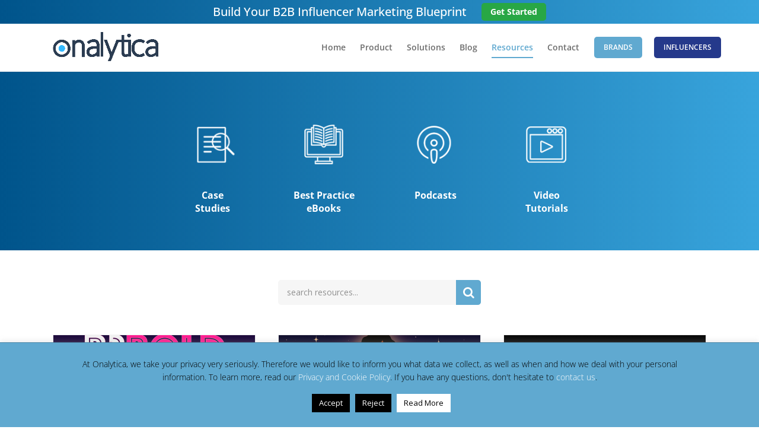

--- FILE ---
content_type: text/html; charset=UTF-8
request_url: https://onalytica.com/resources/
body_size: 59221
content:

<!DOCTYPE html>
<html lang="en-GB">
<head>
	<meta charset="UTF-8" />
<meta http-equiv="X-UA-Compatible" content="IE=edge">
	<link rel="pingback" href="https://onalytica.com/xmlrpc.php" />

	<script type="text/javascript">
		document.documentElement.className = 'js';
	</script>
	
		
	<meta name="google-site-verification" content="CvoAes03QA_dRH6znOIwCaL8wz7a3CzyD0i8fKyDpfs" />

	<link rel="preconnect" href="https://fonts.gstatic.com" crossorigin /><style id="et-builder-googlefonts-cached-inline">/* Original: https://fonts.googleapis.com/css?family=Open+Sans:300,regular,500,600,700,800,300italic,italic,500italic,600italic,700italic,800italic&#038;subset=latin,latin-ext&#038;display=swap *//* User Agent: Mozilla/5.0 (Unknown; Linux x86_64) AppleWebKit/538.1 (KHTML, like Gecko) Safari/538.1 Daum/4.1 */@font-face {font-family: 'Open Sans';font-style: italic;font-weight: 300;font-stretch: normal;font-display: swap;src: url(https://fonts.gstatic.com/s/opensans/v44/memQYaGs126MiZpBA-UFUIcVXSCEkx2cmqvXlWq8tWZ0Pw86hd0Rk5hkWV4exQ.ttf) format('truetype');}@font-face {font-family: 'Open Sans';font-style: italic;font-weight: 400;font-stretch: normal;font-display: swap;src: url(https://fonts.gstatic.com/s/opensans/v44/memQYaGs126MiZpBA-UFUIcVXSCEkx2cmqvXlWq8tWZ0Pw86hd0Rk8ZkWV4exQ.ttf) format('truetype');}@font-face {font-family: 'Open Sans';font-style: italic;font-weight: 500;font-stretch: normal;font-display: swap;src: url(https://fonts.gstatic.com/s/opensans/v44/memQYaGs126MiZpBA-UFUIcVXSCEkx2cmqvXlWq8tWZ0Pw86hd0Rk_RkWV4exQ.ttf) format('truetype');}@font-face {font-family: 'Open Sans';font-style: italic;font-weight: 600;font-stretch: normal;font-display: swap;src: url(https://fonts.gstatic.com/s/opensans/v44/memQYaGs126MiZpBA-UFUIcVXSCEkx2cmqvXlWq8tWZ0Pw86hd0RkxhjWV4exQ.ttf) format('truetype');}@font-face {font-family: 'Open Sans';font-style: italic;font-weight: 700;font-stretch: normal;font-display: swap;src: url(https://fonts.gstatic.com/s/opensans/v44/memQYaGs126MiZpBA-UFUIcVXSCEkx2cmqvXlWq8tWZ0Pw86hd0RkyFjWV4exQ.ttf) format('truetype');}@font-face {font-family: 'Open Sans';font-style: italic;font-weight: 800;font-stretch: normal;font-display: swap;src: url(https://fonts.gstatic.com/s/opensans/v44/memQYaGs126MiZpBA-UFUIcVXSCEkx2cmqvXlWq8tWZ0Pw86hd0Rk0ZjWV4exQ.ttf) format('truetype');}@font-face {font-family: 'Open Sans';font-style: normal;font-weight: 300;font-stretch: normal;font-display: swap;src: url(https://fonts.gstatic.com/s/opensans/v44/memSYaGs126MiZpBA-UvWbX2vVnXBbObj2OVZyOOSr4dVJWUgsiH0B4uaVc.ttf) format('truetype');}@font-face {font-family: 'Open Sans';font-style: normal;font-weight: 400;font-stretch: normal;font-display: swap;src: url(https://fonts.gstatic.com/s/opensans/v44/memSYaGs126MiZpBA-UvWbX2vVnXBbObj2OVZyOOSr4dVJWUgsjZ0B4uaVc.ttf) format('truetype');}@font-face {font-family: 'Open Sans';font-style: normal;font-weight: 500;font-stretch: normal;font-display: swap;src: url(https://fonts.gstatic.com/s/opensans/v44/memSYaGs126MiZpBA-UvWbX2vVnXBbObj2OVZyOOSr4dVJWUgsjr0B4uaVc.ttf) format('truetype');}@font-face {font-family: 'Open Sans';font-style: normal;font-weight: 600;font-stretch: normal;font-display: swap;src: url(https://fonts.gstatic.com/s/opensans/v44/memSYaGs126MiZpBA-UvWbX2vVnXBbObj2OVZyOOSr4dVJWUgsgH1x4uaVc.ttf) format('truetype');}@font-face {font-family: 'Open Sans';font-style: normal;font-weight: 700;font-stretch: normal;font-display: swap;src: url(https://fonts.gstatic.com/s/opensans/v44/memSYaGs126MiZpBA-UvWbX2vVnXBbObj2OVZyOOSr4dVJWUgsg-1x4uaVc.ttf) format('truetype');}@font-face {font-family: 'Open Sans';font-style: normal;font-weight: 800;font-stretch: normal;font-display: swap;src: url(https://fonts.gstatic.com/s/opensans/v44/memSYaGs126MiZpBA-UvWbX2vVnXBbObj2OVZyOOSr4dVJWUgshZ1x4uaVc.ttf) format('truetype');}/* User Agent: Mozilla/5.0 (Windows NT 6.1; WOW64; rv:27.0) Gecko/20100101 Firefox/27.0 */@font-face {font-family: 'Open Sans';font-style: italic;font-weight: 300;font-stretch: normal;font-display: swap;src: url(https://fonts.gstatic.com/l/font?kit=memQYaGs126MiZpBA-UFUIcVXSCEkx2cmqvXlWq8tWZ0Pw86hd0Rk5hkWV4exg&skey=743457fe2cc29280&v=v44) format('woff');}@font-face {font-family: 'Open Sans';font-style: italic;font-weight: 400;font-stretch: normal;font-display: swap;src: url(https://fonts.gstatic.com/l/font?kit=memQYaGs126MiZpBA-UFUIcVXSCEkx2cmqvXlWq8tWZ0Pw86hd0Rk8ZkWV4exg&skey=743457fe2cc29280&v=v44) format('woff');}@font-face {font-family: 'Open Sans';font-style: italic;font-weight: 500;font-stretch: normal;font-display: swap;src: url(https://fonts.gstatic.com/l/font?kit=memQYaGs126MiZpBA-UFUIcVXSCEkx2cmqvXlWq8tWZ0Pw86hd0Rk_RkWV4exg&skey=743457fe2cc29280&v=v44) format('woff');}@font-face {font-family: 'Open Sans';font-style: italic;font-weight: 600;font-stretch: normal;font-display: swap;src: url(https://fonts.gstatic.com/l/font?kit=memQYaGs126MiZpBA-UFUIcVXSCEkx2cmqvXlWq8tWZ0Pw86hd0RkxhjWV4exg&skey=743457fe2cc29280&v=v44) format('woff');}@font-face {font-family: 'Open Sans';font-style: italic;font-weight: 700;font-stretch: normal;font-display: swap;src: url(https://fonts.gstatic.com/l/font?kit=memQYaGs126MiZpBA-UFUIcVXSCEkx2cmqvXlWq8tWZ0Pw86hd0RkyFjWV4exg&skey=743457fe2cc29280&v=v44) format('woff');}@font-face {font-family: 'Open Sans';font-style: italic;font-weight: 800;font-stretch: normal;font-display: swap;src: url(https://fonts.gstatic.com/l/font?kit=memQYaGs126MiZpBA-UFUIcVXSCEkx2cmqvXlWq8tWZ0Pw86hd0Rk0ZjWV4exg&skey=743457fe2cc29280&v=v44) format('woff');}@font-face {font-family: 'Open Sans';font-style: normal;font-weight: 300;font-stretch: normal;font-display: swap;src: url(https://fonts.gstatic.com/l/font?kit=memSYaGs126MiZpBA-UvWbX2vVnXBbObj2OVZyOOSr4dVJWUgsiH0B4uaVQ&skey=62c1cbfccc78b4b2&v=v44) format('woff');}@font-face {font-family: 'Open Sans';font-style: normal;font-weight: 400;font-stretch: normal;font-display: swap;src: url(https://fonts.gstatic.com/l/font?kit=memSYaGs126MiZpBA-UvWbX2vVnXBbObj2OVZyOOSr4dVJWUgsjZ0B4uaVQ&skey=62c1cbfccc78b4b2&v=v44) format('woff');}@font-face {font-family: 'Open Sans';font-style: normal;font-weight: 500;font-stretch: normal;font-display: swap;src: url(https://fonts.gstatic.com/l/font?kit=memSYaGs126MiZpBA-UvWbX2vVnXBbObj2OVZyOOSr4dVJWUgsjr0B4uaVQ&skey=62c1cbfccc78b4b2&v=v44) format('woff');}@font-face {font-family: 'Open Sans';font-style: normal;font-weight: 600;font-stretch: normal;font-display: swap;src: url(https://fonts.gstatic.com/l/font?kit=memSYaGs126MiZpBA-UvWbX2vVnXBbObj2OVZyOOSr4dVJWUgsgH1x4uaVQ&skey=62c1cbfccc78b4b2&v=v44) format('woff');}@font-face {font-family: 'Open Sans';font-style: normal;font-weight: 700;font-stretch: normal;font-display: swap;src: url(https://fonts.gstatic.com/l/font?kit=memSYaGs126MiZpBA-UvWbX2vVnXBbObj2OVZyOOSr4dVJWUgsg-1x4uaVQ&skey=62c1cbfccc78b4b2&v=v44) format('woff');}@font-face {font-family: 'Open Sans';font-style: normal;font-weight: 800;font-stretch: normal;font-display: swap;src: url(https://fonts.gstatic.com/l/font?kit=memSYaGs126MiZpBA-UvWbX2vVnXBbObj2OVZyOOSr4dVJWUgshZ1x4uaVQ&skey=62c1cbfccc78b4b2&v=v44) format('woff');}/* User Agent: Mozilla/5.0 (Windows NT 6.3; rv:39.0) Gecko/20100101 Firefox/39.0 */@font-face {font-family: 'Open Sans';font-style: italic;font-weight: 300;font-stretch: normal;font-display: swap;src: url(https://fonts.gstatic.com/s/opensans/v44/memQYaGs126MiZpBA-UFUIcVXSCEkx2cmqvXlWq8tWZ0Pw86hd0Rk5hkWV4ewA.woff2) format('woff2');}@font-face {font-family: 'Open Sans';font-style: italic;font-weight: 400;font-stretch: normal;font-display: swap;src: url(https://fonts.gstatic.com/s/opensans/v44/memQYaGs126MiZpBA-UFUIcVXSCEkx2cmqvXlWq8tWZ0Pw86hd0Rk8ZkWV4ewA.woff2) format('woff2');}@font-face {font-family: 'Open Sans';font-style: italic;font-weight: 500;font-stretch: normal;font-display: swap;src: url(https://fonts.gstatic.com/s/opensans/v44/memQYaGs126MiZpBA-UFUIcVXSCEkx2cmqvXlWq8tWZ0Pw86hd0Rk_RkWV4ewA.woff2) format('woff2');}@font-face {font-family: 'Open Sans';font-style: italic;font-weight: 600;font-stretch: normal;font-display: swap;src: url(https://fonts.gstatic.com/s/opensans/v44/memQYaGs126MiZpBA-UFUIcVXSCEkx2cmqvXlWq8tWZ0Pw86hd0RkxhjWV4ewA.woff2) format('woff2');}@font-face {font-family: 'Open Sans';font-style: italic;font-weight: 700;font-stretch: normal;font-display: swap;src: url(https://fonts.gstatic.com/s/opensans/v44/memQYaGs126MiZpBA-UFUIcVXSCEkx2cmqvXlWq8tWZ0Pw86hd0RkyFjWV4ewA.woff2) format('woff2');}@font-face {font-family: 'Open Sans';font-style: italic;font-weight: 800;font-stretch: normal;font-display: swap;src: url(https://fonts.gstatic.com/s/opensans/v44/memQYaGs126MiZpBA-UFUIcVXSCEkx2cmqvXlWq8tWZ0Pw86hd0Rk0ZjWV4ewA.woff2) format('woff2');}@font-face {font-family: 'Open Sans';font-style: normal;font-weight: 300;font-stretch: normal;font-display: swap;src: url(https://fonts.gstatic.com/s/opensans/v44/memSYaGs126MiZpBA-UvWbX2vVnXBbObj2OVZyOOSr4dVJWUgsiH0B4uaVI.woff2) format('woff2');}@font-face {font-family: 'Open Sans';font-style: normal;font-weight: 400;font-stretch: normal;font-display: swap;src: url(https://fonts.gstatic.com/s/opensans/v44/memSYaGs126MiZpBA-UvWbX2vVnXBbObj2OVZyOOSr4dVJWUgsjZ0B4uaVI.woff2) format('woff2');}@font-face {font-family: 'Open Sans';font-style: normal;font-weight: 500;font-stretch: normal;font-display: swap;src: url(https://fonts.gstatic.com/s/opensans/v44/memSYaGs126MiZpBA-UvWbX2vVnXBbObj2OVZyOOSr4dVJWUgsjr0B4uaVI.woff2) format('woff2');}@font-face {font-family: 'Open Sans';font-style: normal;font-weight: 600;font-stretch: normal;font-display: swap;src: url(https://fonts.gstatic.com/s/opensans/v44/memSYaGs126MiZpBA-UvWbX2vVnXBbObj2OVZyOOSr4dVJWUgsgH1x4uaVI.woff2) format('woff2');}@font-face {font-family: 'Open Sans';font-style: normal;font-weight: 700;font-stretch: normal;font-display: swap;src: url(https://fonts.gstatic.com/s/opensans/v44/memSYaGs126MiZpBA-UvWbX2vVnXBbObj2OVZyOOSr4dVJWUgsg-1x4uaVI.woff2) format('woff2');}@font-face {font-family: 'Open Sans';font-style: normal;font-weight: 800;font-stretch: normal;font-display: swap;src: url(https://fonts.gstatic.com/s/opensans/v44/memSYaGs126MiZpBA-UvWbX2vVnXBbObj2OVZyOOSr4dVJWUgshZ1x4uaVI.woff2) format('woff2');}</style>		<style type="text/css">
					.heateor_sss_button_instagram span.heateor_sss_svg,a.heateor_sss_instagram span.heateor_sss_svg{background:radial-gradient(circle at 30% 107%,#fdf497 0,#fdf497 5%,#fd5949 45%,#d6249f 60%,#285aeb 90%)}
												div.heateor_sss_vertical_sharing a.heateor_sss_button_instagram span:hover{background:#808080!important;}div.heateor_sss_floating_follow_icons_container a.heateor_sss_button_instagram span:hover{background:#808080;}
				.heateor_sss_horizontal_sharing .heateor_sss_svg,.heateor_sss_standard_follow_icons_container .heateor_sss_svg{
							color: #fff;
						border-width: 0px;
			border-style: solid;
			border-color: transparent;
		}
					.heateor_sss_horizontal_sharing .heateorSssTCBackground{
				color:#666;
			}
					.heateor_sss_horizontal_sharing span.heateor_sss_svg:hover,.heateor_sss_standard_follow_icons_container span.heateor_sss_svg:hover{
						border-color: transparent;
		}
		.heateor_sss_vertical_sharing span.heateor_sss_svg,.heateor_sss_floating_follow_icons_container span.heateor_sss_svg{
							color: #fff;
						border-width: 0px;
			border-style: solid;
			border-color: transparent;
		}
				.heateor_sss_vertical_sharing .heateorSssTCBackground{
			color:#666;
		}
						.heateor_sss_vertical_sharing span.heateor_sss_svg:hover,.heateor_sss_floating_follow_icons_container span.heateor_sss_svg:hover{
							background-color: #808080!important;
				background: #808080!important;
						border-color: transparent;
		}
		@media screen and (max-width:0px) {.heateor_sss_vertical_sharing{display:none!important}}		</style>
		<meta name='robots' content='index, follow, max-image-preview:large, max-snippet:-1, max-video-preview:-1' />
<script type="text/javascript">
			let jqueryParams=[],jQuery=function(r){return jqueryParams=[...jqueryParams,r],jQuery},$=function(r){return jqueryParams=[...jqueryParams,r],$};window.jQuery=jQuery,window.$=jQuery;let customHeadScripts=!1;jQuery.fn=jQuery.prototype={},$.fn=jQuery.prototype={},jQuery.noConflict=function(r){if(window.jQuery)return jQuery=window.jQuery,$=window.jQuery,customHeadScripts=!0,jQuery.noConflict},jQuery.ready=function(r){jqueryParams=[...jqueryParams,r]},$.ready=function(r){jqueryParams=[...jqueryParams,r]},jQuery.load=function(r){jqueryParams=[...jqueryParams,r]},$.load=function(r){jqueryParams=[...jqueryParams,r]},jQuery.fn.ready=function(r){jqueryParams=[...jqueryParams,r]},$.fn.ready=function(r){jqueryParams=[...jqueryParams,r]};</script>
	<!-- This site is optimized with the Yoast SEO plugin v21.7 - https://yoast.com/wordpress/plugins/seo/ -->
	<title>Resources - Onalytica</title>
	<link rel="canonical" href="https://onalytica.com/resources/" />
	<meta property="og:locale" content="en_GB" />
	<meta property="og:type" content="article" />
	<meta property="og:title" content="Resources - Onalytica" />
	<meta property="og:url" content="https://onalytica.com/resources/" />
	<meta property="og:site_name" content="Onalytica" />
	<meta property="article:publisher" content="https://www.facebook.com/Onalytica" />
	<meta property="article:modified_time" content="2019-08-30T11:57:26+00:00" />
	<meta name="twitter:card" content="summary_large_image" />
	<meta name="twitter:site" content="@Onalytica" />
	<script type="application/ld+json" class="yoast-schema-graph">{"@context":"https://schema.org","@graph":[{"@type":"WebPage","@id":"https://onalytica.com/resources/","url":"https://onalytica.com/resources/","name":"Resources - Onalytica","isPartOf":{"@id":"https://onalytica.com/#website"},"datePublished":"2019-08-01T10:36:10+00:00","dateModified":"2019-08-30T11:57:26+00:00","breadcrumb":{"@id":"https://onalytica.com/resources/#breadcrumb"},"inLanguage":"en-GB","potentialAction":[{"@type":"ReadAction","target":["https://onalytica.com/resources/"]}]},{"@type":"BreadcrumbList","@id":"https://onalytica.com/resources/#breadcrumb","itemListElement":[{"@type":"ListItem","position":1,"name":"Home","item":"https://onalytica.com/"},{"@type":"ListItem","position":2,"name":"Resources"}]},{"@type":"WebSite","@id":"https://onalytica.com/#website","url":"https://onalytica.com/","name":"Onalytica","description":"Influencer Marketing Software - Onalytica","publisher":{"@id":"https://onalytica.com/#organization"},"potentialAction":[{"@type":"SearchAction","target":{"@type":"EntryPoint","urlTemplate":"https://onalytica.com/?s={search_term_string}"},"query-input":"required name=search_term_string"}],"inLanguage":"en-GB"},{"@type":"Organization","@id":"https://onalytica.com/#organization","name":"Onalytica","url":"https://onalytica.com/","logo":{"@type":"ImageObject","inLanguage":"en-GB","@id":"https://onalytica.com/#/schema/logo/image/","url":"https://onalytica.com/wp-content/uploads/2023/02/Onalytica-Blue-and-Grey-Logo-4000px-1.png","contentUrl":"https://onalytica.com/wp-content/uploads/2023/02/Onalytica-Blue-and-Grey-Logo-4000px-1.png","width":4000,"height":938,"caption":"Onalytica"},"image":{"@id":"https://onalytica.com/#/schema/logo/image/"},"sameAs":["https://www.facebook.com/Onalytica","https://twitter.com/Onalytica","https://www.instagram.com/Onalytica/","https://www.linkedin.com/company/onalytica-ltd/","https://www.youtube.com/channel/UCQfkTuoL0b9bzSGHXrfCkkA"]}]}</script>
	<!-- / Yoast SEO plugin. -->


<link rel="alternate" type="application/rss+xml" title="Onalytica &raquo; Feed" href="https://onalytica.com/feed/" />
<link rel="alternate" type="application/rss+xml" title="Onalytica &raquo; Comments Feed" href="https://onalytica.com/comments/feed/" />
		<!-- This site uses the Google Analytics by ExactMetrics plugin v7.23.1 - Using Analytics tracking - https://www.exactmetrics.com/ -->
							<script src="//www.googletagmanager.com/gtag/js?id=G-C9DJ132T87"  data-cfasync="false" data-wpfc-render="false" type="text/javascript" async></script>
			<script data-cfasync="false" data-wpfc-render="false" type="text/javascript">
				var em_version = '7.23.1';
				var em_track_user = true;
				var em_no_track_reason = '';
				
								var disableStrs = [
										'ga-disable-G-C9DJ132T87',
									];

				/* Function to detect opted out users */
				function __gtagTrackerIsOptedOut() {
					for (var index = 0; index < disableStrs.length; index++) {
						if (document.cookie.indexOf(disableStrs[index] + '=true') > -1) {
							return true;
						}
					}

					return false;
				}

				/* Disable tracking if the opt-out cookie exists. */
				if (__gtagTrackerIsOptedOut()) {
					for (var index = 0; index < disableStrs.length; index++) {
						window[disableStrs[index]] = true;
					}
				}

				/* Opt-out function */
				function __gtagTrackerOptout() {
					for (var index = 0; index < disableStrs.length; index++) {
						document.cookie = disableStrs[index] + '=true; expires=Thu, 31 Dec 2099 23:59:59 UTC; path=/';
						window[disableStrs[index]] = true;
					}
				}

				if ('undefined' === typeof gaOptout) {
					function gaOptout() {
						__gtagTrackerOptout();
					}
				}
								window.dataLayer = window.dataLayer || [];

				window.ExactMetricsDualTracker = {
					helpers: {},
					trackers: {},
				};
				if (em_track_user) {
					function __gtagDataLayer() {
						dataLayer.push(arguments);
					}

					function __gtagTracker(type, name, parameters) {
						if (!parameters) {
							parameters = {};
						}

						if (parameters.send_to) {
							__gtagDataLayer.apply(null, arguments);
							return;
						}

						if (type === 'event') {
														parameters.send_to = exactmetrics_frontend.v4_id;
							var hookName = name;
							if (typeof parameters['event_category'] !== 'undefined') {
								hookName = parameters['event_category'] + ':' + name;
							}

							if (typeof ExactMetricsDualTracker.trackers[hookName] !== 'undefined') {
								ExactMetricsDualTracker.trackers[hookName](parameters);
							} else {
								__gtagDataLayer('event', name, parameters);
							}
							
						} else {
							__gtagDataLayer.apply(null, arguments);
						}
					}

					__gtagTracker('js', new Date());
					__gtagTracker('set', {
						'developer_id.dNDMyYj': true,
											});
										__gtagTracker('config', 'G-C9DJ132T87', {"forceSSL":"true"} );
															window.gtag = __gtagTracker;										(function () {
						/* https://developers.google.com/analytics/devguides/collection/analyticsjs/ */
						/* ga and __gaTracker compatibility shim. */
						var noopfn = function () {
							return null;
						};
						var newtracker = function () {
							return new Tracker();
						};
						var Tracker = function () {
							return null;
						};
						var p = Tracker.prototype;
						p.get = noopfn;
						p.set = noopfn;
						p.send = function () {
							var args = Array.prototype.slice.call(arguments);
							args.unshift('send');
							__gaTracker.apply(null, args);
						};
						var __gaTracker = function () {
							var len = arguments.length;
							if (len === 0) {
								return;
							}
							var f = arguments[len - 1];
							if (typeof f !== 'object' || f === null || typeof f.hitCallback !== 'function') {
								if ('send' === arguments[0]) {
									var hitConverted, hitObject = false, action;
									if ('event' === arguments[1]) {
										if ('undefined' !== typeof arguments[3]) {
											hitObject = {
												'eventAction': arguments[3],
												'eventCategory': arguments[2],
												'eventLabel': arguments[4],
												'value': arguments[5] ? arguments[5] : 1,
											}
										}
									}
									if ('pageview' === arguments[1]) {
										if ('undefined' !== typeof arguments[2]) {
											hitObject = {
												'eventAction': 'page_view',
												'page_path': arguments[2],
											}
										}
									}
									if (typeof arguments[2] === 'object') {
										hitObject = arguments[2];
									}
									if (typeof arguments[5] === 'object') {
										Object.assign(hitObject, arguments[5]);
									}
									if ('undefined' !== typeof arguments[1].hitType) {
										hitObject = arguments[1];
										if ('pageview' === hitObject.hitType) {
											hitObject.eventAction = 'page_view';
										}
									}
									if (hitObject) {
										action = 'timing' === arguments[1].hitType ? 'timing_complete' : hitObject.eventAction;
										hitConverted = mapArgs(hitObject);
										__gtagTracker('event', action, hitConverted);
									}
								}
								return;
							}

							function mapArgs(args) {
								var arg, hit = {};
								var gaMap = {
									'eventCategory': 'event_category',
									'eventAction': 'event_action',
									'eventLabel': 'event_label',
									'eventValue': 'event_value',
									'nonInteraction': 'non_interaction',
									'timingCategory': 'event_category',
									'timingVar': 'name',
									'timingValue': 'value',
									'timingLabel': 'event_label',
									'page': 'page_path',
									'location': 'page_location',
									'title': 'page_title',
									'referrer' : 'page_referrer',
								};
								for (arg in args) {
																		if (!(!args.hasOwnProperty(arg) || !gaMap.hasOwnProperty(arg))) {
										hit[gaMap[arg]] = args[arg];
									} else {
										hit[arg] = args[arg];
									}
								}
								return hit;
							}

							try {
								f.hitCallback();
							} catch (ex) {
							}
						};
						__gaTracker.create = newtracker;
						__gaTracker.getByName = newtracker;
						__gaTracker.getAll = function () {
							return [];
						};
						__gaTracker.remove = noopfn;
						__gaTracker.loaded = true;
						window['__gaTracker'] = __gaTracker;
					})();
									} else {
										console.log("");
					(function () {
						function __gtagTracker() {
							return null;
						}

						window['__gtagTracker'] = __gtagTracker;
						window['gtag'] = __gtagTracker;
					})();
									}
			</script>
				<!-- / Google Analytics by ExactMetrics -->
		<meta content="Divi Child v.1.0" name="generator"/><style id='wp-block-library-theme-inline-css' type='text/css'>
.wp-block-audio figcaption{color:#555;font-size:13px;text-align:center}.is-dark-theme .wp-block-audio figcaption{color:hsla(0,0%,100%,.65)}.wp-block-audio{margin:0 0 1em}.wp-block-code{border:1px solid #ccc;border-radius:4px;font-family:Menlo,Consolas,monaco,monospace;padding:.8em 1em}.wp-block-embed figcaption{color:#555;font-size:13px;text-align:center}.is-dark-theme .wp-block-embed figcaption{color:hsla(0,0%,100%,.65)}.wp-block-embed{margin:0 0 1em}.blocks-gallery-caption{color:#555;font-size:13px;text-align:center}.is-dark-theme .blocks-gallery-caption{color:hsla(0,0%,100%,.65)}.wp-block-image figcaption{color:#555;font-size:13px;text-align:center}.is-dark-theme .wp-block-image figcaption{color:hsla(0,0%,100%,.65)}.wp-block-image{margin:0 0 1em}.wp-block-pullquote{border-bottom:4px solid;border-top:4px solid;color:currentColor;margin-bottom:1.75em}.wp-block-pullquote cite,.wp-block-pullquote footer,.wp-block-pullquote__citation{color:currentColor;font-size:.8125em;font-style:normal;text-transform:uppercase}.wp-block-quote{border-left:.25em solid;margin:0 0 1.75em;padding-left:1em}.wp-block-quote cite,.wp-block-quote footer{color:currentColor;font-size:.8125em;font-style:normal;position:relative}.wp-block-quote.has-text-align-right{border-left:none;border-right:.25em solid;padding-left:0;padding-right:1em}.wp-block-quote.has-text-align-center{border:none;padding-left:0}.wp-block-quote.is-large,.wp-block-quote.is-style-large,.wp-block-quote.is-style-plain{border:none}.wp-block-search .wp-block-search__label{font-weight:700}.wp-block-search__button{border:1px solid #ccc;padding:.375em .625em}:where(.wp-block-group.has-background){padding:1.25em 2.375em}.wp-block-separator.has-css-opacity{opacity:.4}.wp-block-separator{border:none;border-bottom:2px solid;margin-left:auto;margin-right:auto}.wp-block-separator.has-alpha-channel-opacity{opacity:1}.wp-block-separator:not(.is-style-wide):not(.is-style-dots){width:100px}.wp-block-separator.has-background:not(.is-style-dots){border-bottom:none;height:1px}.wp-block-separator.has-background:not(.is-style-wide):not(.is-style-dots){height:2px}.wp-block-table{margin:0 0 1em}.wp-block-table td,.wp-block-table th{word-break:normal}.wp-block-table figcaption{color:#555;font-size:13px;text-align:center}.is-dark-theme .wp-block-table figcaption{color:hsla(0,0%,100%,.65)}.wp-block-video figcaption{color:#555;font-size:13px;text-align:center}.is-dark-theme .wp-block-video figcaption{color:hsla(0,0%,100%,.65)}.wp-block-video{margin:0 0 1em}.wp-block-template-part.has-background{margin-bottom:0;margin-top:0;padding:1.25em 2.375em}
</style>
<style id='global-styles-inline-css' type='text/css'>
body{--wp--preset--color--black: #000000;--wp--preset--color--cyan-bluish-gray: #abb8c3;--wp--preset--color--white: #ffffff;--wp--preset--color--pale-pink: #f78da7;--wp--preset--color--vivid-red: #cf2e2e;--wp--preset--color--luminous-vivid-orange: #ff6900;--wp--preset--color--luminous-vivid-amber: #fcb900;--wp--preset--color--light-green-cyan: #7bdcb5;--wp--preset--color--vivid-green-cyan: #00d084;--wp--preset--color--pale-cyan-blue: #8ed1fc;--wp--preset--color--vivid-cyan-blue: #0693e3;--wp--preset--color--vivid-purple: #9b51e0;--wp--preset--gradient--vivid-cyan-blue-to-vivid-purple: linear-gradient(135deg,rgba(6,147,227,1) 0%,rgb(155,81,224) 100%);--wp--preset--gradient--light-green-cyan-to-vivid-green-cyan: linear-gradient(135deg,rgb(122,220,180) 0%,rgb(0,208,130) 100%);--wp--preset--gradient--luminous-vivid-amber-to-luminous-vivid-orange: linear-gradient(135deg,rgba(252,185,0,1) 0%,rgba(255,105,0,1) 100%);--wp--preset--gradient--luminous-vivid-orange-to-vivid-red: linear-gradient(135deg,rgba(255,105,0,1) 0%,rgb(207,46,46) 100%);--wp--preset--gradient--very-light-gray-to-cyan-bluish-gray: linear-gradient(135deg,rgb(238,238,238) 0%,rgb(169,184,195) 100%);--wp--preset--gradient--cool-to-warm-spectrum: linear-gradient(135deg,rgb(74,234,220) 0%,rgb(151,120,209) 20%,rgb(207,42,186) 40%,rgb(238,44,130) 60%,rgb(251,105,98) 80%,rgb(254,248,76) 100%);--wp--preset--gradient--blush-light-purple: linear-gradient(135deg,rgb(255,206,236) 0%,rgb(152,150,240) 100%);--wp--preset--gradient--blush-bordeaux: linear-gradient(135deg,rgb(254,205,165) 0%,rgb(254,45,45) 50%,rgb(107,0,62) 100%);--wp--preset--gradient--luminous-dusk: linear-gradient(135deg,rgb(255,203,112) 0%,rgb(199,81,192) 50%,rgb(65,88,208) 100%);--wp--preset--gradient--pale-ocean: linear-gradient(135deg,rgb(255,245,203) 0%,rgb(182,227,212) 50%,rgb(51,167,181) 100%);--wp--preset--gradient--electric-grass: linear-gradient(135deg,rgb(202,248,128) 0%,rgb(113,206,126) 100%);--wp--preset--gradient--midnight: linear-gradient(135deg,rgb(2,3,129) 0%,rgb(40,116,252) 100%);--wp--preset--font-size--small: 13px;--wp--preset--font-size--medium: 20px;--wp--preset--font-size--large: 36px;--wp--preset--font-size--x-large: 42px;--wp--preset--spacing--20: 0.44rem;--wp--preset--spacing--30: 0.67rem;--wp--preset--spacing--40: 1rem;--wp--preset--spacing--50: 1.5rem;--wp--preset--spacing--60: 2.25rem;--wp--preset--spacing--70: 3.38rem;--wp--preset--spacing--80: 5.06rem;--wp--preset--shadow--natural: 6px 6px 9px rgba(0, 0, 0, 0.2);--wp--preset--shadow--deep: 12px 12px 50px rgba(0, 0, 0, 0.4);--wp--preset--shadow--sharp: 6px 6px 0px rgba(0, 0, 0, 0.2);--wp--preset--shadow--outlined: 6px 6px 0px -3px rgba(255, 255, 255, 1), 6px 6px rgba(0, 0, 0, 1);--wp--preset--shadow--crisp: 6px 6px 0px rgba(0, 0, 0, 1);}body { margin: 0;--wp--style--global--content-size: 823px;--wp--style--global--wide-size: 1080px; }.wp-site-blocks > .alignleft { float: left; margin-right: 2em; }.wp-site-blocks > .alignright { float: right; margin-left: 2em; }.wp-site-blocks > .aligncenter { justify-content: center; margin-left: auto; margin-right: auto; }:where(.is-layout-flex){gap: 0.5em;}:where(.is-layout-grid){gap: 0.5em;}body .is-layout-flow > .alignleft{float: left;margin-inline-start: 0;margin-inline-end: 2em;}body .is-layout-flow > .alignright{float: right;margin-inline-start: 2em;margin-inline-end: 0;}body .is-layout-flow > .aligncenter{margin-left: auto !important;margin-right: auto !important;}body .is-layout-constrained > .alignleft{float: left;margin-inline-start: 0;margin-inline-end: 2em;}body .is-layout-constrained > .alignright{float: right;margin-inline-start: 2em;margin-inline-end: 0;}body .is-layout-constrained > .aligncenter{margin-left: auto !important;margin-right: auto !important;}body .is-layout-constrained > :where(:not(.alignleft):not(.alignright):not(.alignfull)){max-width: var(--wp--style--global--content-size);margin-left: auto !important;margin-right: auto !important;}body .is-layout-constrained > .alignwide{max-width: var(--wp--style--global--wide-size);}body .is-layout-flex{display: flex;}body .is-layout-flex{flex-wrap: wrap;align-items: center;}body .is-layout-flex > *{margin: 0;}body .is-layout-grid{display: grid;}body .is-layout-grid > *{margin: 0;}body{padding-top: 0px;padding-right: 0px;padding-bottom: 0px;padding-left: 0px;}a:where(:not(.wp-element-button)){text-decoration: underline;}.wp-element-button, .wp-block-button__link{background-color: #32373c;border-width: 0;color: #fff;font-family: inherit;font-size: inherit;line-height: inherit;padding: calc(0.667em + 2px) calc(1.333em + 2px);text-decoration: none;}.has-black-color{color: var(--wp--preset--color--black) !important;}.has-cyan-bluish-gray-color{color: var(--wp--preset--color--cyan-bluish-gray) !important;}.has-white-color{color: var(--wp--preset--color--white) !important;}.has-pale-pink-color{color: var(--wp--preset--color--pale-pink) !important;}.has-vivid-red-color{color: var(--wp--preset--color--vivid-red) !important;}.has-luminous-vivid-orange-color{color: var(--wp--preset--color--luminous-vivid-orange) !important;}.has-luminous-vivid-amber-color{color: var(--wp--preset--color--luminous-vivid-amber) !important;}.has-light-green-cyan-color{color: var(--wp--preset--color--light-green-cyan) !important;}.has-vivid-green-cyan-color{color: var(--wp--preset--color--vivid-green-cyan) !important;}.has-pale-cyan-blue-color{color: var(--wp--preset--color--pale-cyan-blue) !important;}.has-vivid-cyan-blue-color{color: var(--wp--preset--color--vivid-cyan-blue) !important;}.has-vivid-purple-color{color: var(--wp--preset--color--vivid-purple) !important;}.has-black-background-color{background-color: var(--wp--preset--color--black) !important;}.has-cyan-bluish-gray-background-color{background-color: var(--wp--preset--color--cyan-bluish-gray) !important;}.has-white-background-color{background-color: var(--wp--preset--color--white) !important;}.has-pale-pink-background-color{background-color: var(--wp--preset--color--pale-pink) !important;}.has-vivid-red-background-color{background-color: var(--wp--preset--color--vivid-red) !important;}.has-luminous-vivid-orange-background-color{background-color: var(--wp--preset--color--luminous-vivid-orange) !important;}.has-luminous-vivid-amber-background-color{background-color: var(--wp--preset--color--luminous-vivid-amber) !important;}.has-light-green-cyan-background-color{background-color: var(--wp--preset--color--light-green-cyan) !important;}.has-vivid-green-cyan-background-color{background-color: var(--wp--preset--color--vivid-green-cyan) !important;}.has-pale-cyan-blue-background-color{background-color: var(--wp--preset--color--pale-cyan-blue) !important;}.has-vivid-cyan-blue-background-color{background-color: var(--wp--preset--color--vivid-cyan-blue) !important;}.has-vivid-purple-background-color{background-color: var(--wp--preset--color--vivid-purple) !important;}.has-black-border-color{border-color: var(--wp--preset--color--black) !important;}.has-cyan-bluish-gray-border-color{border-color: var(--wp--preset--color--cyan-bluish-gray) !important;}.has-white-border-color{border-color: var(--wp--preset--color--white) !important;}.has-pale-pink-border-color{border-color: var(--wp--preset--color--pale-pink) !important;}.has-vivid-red-border-color{border-color: var(--wp--preset--color--vivid-red) !important;}.has-luminous-vivid-orange-border-color{border-color: var(--wp--preset--color--luminous-vivid-orange) !important;}.has-luminous-vivid-amber-border-color{border-color: var(--wp--preset--color--luminous-vivid-amber) !important;}.has-light-green-cyan-border-color{border-color: var(--wp--preset--color--light-green-cyan) !important;}.has-vivid-green-cyan-border-color{border-color: var(--wp--preset--color--vivid-green-cyan) !important;}.has-pale-cyan-blue-border-color{border-color: var(--wp--preset--color--pale-cyan-blue) !important;}.has-vivid-cyan-blue-border-color{border-color: var(--wp--preset--color--vivid-cyan-blue) !important;}.has-vivid-purple-border-color{border-color: var(--wp--preset--color--vivid-purple) !important;}.has-vivid-cyan-blue-to-vivid-purple-gradient-background{background: var(--wp--preset--gradient--vivid-cyan-blue-to-vivid-purple) !important;}.has-light-green-cyan-to-vivid-green-cyan-gradient-background{background: var(--wp--preset--gradient--light-green-cyan-to-vivid-green-cyan) !important;}.has-luminous-vivid-amber-to-luminous-vivid-orange-gradient-background{background: var(--wp--preset--gradient--luminous-vivid-amber-to-luminous-vivid-orange) !important;}.has-luminous-vivid-orange-to-vivid-red-gradient-background{background: var(--wp--preset--gradient--luminous-vivid-orange-to-vivid-red) !important;}.has-very-light-gray-to-cyan-bluish-gray-gradient-background{background: var(--wp--preset--gradient--very-light-gray-to-cyan-bluish-gray) !important;}.has-cool-to-warm-spectrum-gradient-background{background: var(--wp--preset--gradient--cool-to-warm-spectrum) !important;}.has-blush-light-purple-gradient-background{background: var(--wp--preset--gradient--blush-light-purple) !important;}.has-blush-bordeaux-gradient-background{background: var(--wp--preset--gradient--blush-bordeaux) !important;}.has-luminous-dusk-gradient-background{background: var(--wp--preset--gradient--luminous-dusk) !important;}.has-pale-ocean-gradient-background{background: var(--wp--preset--gradient--pale-ocean) !important;}.has-electric-grass-gradient-background{background: var(--wp--preset--gradient--electric-grass) !important;}.has-midnight-gradient-background{background: var(--wp--preset--gradient--midnight) !important;}.has-small-font-size{font-size: var(--wp--preset--font-size--small) !important;}.has-medium-font-size{font-size: var(--wp--preset--font-size--medium) !important;}.has-large-font-size{font-size: var(--wp--preset--font-size--large) !important;}.has-x-large-font-size{font-size: var(--wp--preset--font-size--x-large) !important;}
.wp-block-navigation a:where(:not(.wp-element-button)){color: inherit;}
:where(.wp-block-post-template.is-layout-flex){gap: 1.25em;}:where(.wp-block-post-template.is-layout-grid){gap: 1.25em;}
:where(.wp-block-columns.is-layout-flex){gap: 2em;}:where(.wp-block-columns.is-layout-grid){gap: 2em;}
.wp-block-pullquote{font-size: 1.5em;line-height: 1.6;}
</style>
<link rel='stylesheet' id='axss-styles-css' href='https://onalytica.com/wp-content/plugins/ax-social-stream/public/css/styles.min.css?ver=3.9.6' type='text/css' media='all' />
<link rel='stylesheet' id='axss-grid-css' href='https://onalytica.com/wp-content/plugins/ax-social-stream/public/css/grid.min.css?ver=3.9.6' type='text/css' media='all' />
<link rel='stylesheet' id='tm_clicktotweet-css' href='https://onalytica.com/wp-content/plugins/click-to-tweet-by-todaymade/assets/css/styles.css?ver=baa4830d1370446e92768db5e3f97512' type='text/css' media='all' />
<link rel='stylesheet' id='cookie-law-info-css' href='https://onalytica.com/wp-content/plugins/cookie-law-info/legacy/public/css/cookie-law-info-public.css?ver=3.1.7' type='text/css' media='all' />
<link rel='stylesheet' id='cookie-law-info-gdpr-css' href='https://onalytica.com/wp-content/plugins/cookie-law-info/legacy/public/css/cookie-law-info-gdpr.css?ver=3.1.7' type='text/css' media='all' />
<link rel='stylesheet' id='ctf_styles-css' href='https://onalytica.com/wp-content/plugins/custom-twitter-feeds-pro/css/ctf-styles.min.css?ver=2.3.1' type='text/css' media='all' />
<link rel='stylesheet' id='dashicons-css' href='https://onalytica.com/wp-includes/css/dashicons.min.css?ver=baa4830d1370446e92768db5e3f97512' type='text/css' media='all' />
<link rel='stylesheet' id='post-views-counter-frontend-css' href='https://onalytica.com/wp-content/plugins/post-views-counter/css/frontend.min.css?ver=1.4.3' type='text/css' media='all' />
<link rel='stylesheet' id='responsive-lightbox-swipebox-css' href='https://onalytica.com/wp-content/plugins/responsive-lightbox/assets/swipebox/swipebox.min.css?ver=2.4.6' type='text/css' media='all' />
<link rel='stylesheet' id='wpdreams-asl-basic-css' href='https://onalytica.com/wp-content/plugins/ajax-search-lite/css/style.basic.css?ver=4.11.4' type='text/css' media='all' />
<link rel='stylesheet' id='wpdreams-ajaxsearchlite-css' href='https://onalytica.com/wp-content/plugins/ajax-search-lite/css/style-simple-red.css?ver=4.11.4' type='text/css' media='all' />
<link rel='stylesheet' id='heateor_sss_frontend_css-css' href='https://onalytica.com/wp-content/plugins/sassy-social-share/public/css/sassy-social-share-public.css?ver=3.3.56' type='text/css' media='all' />
<link rel='stylesheet' id='popup-maker-site-css' href='//onalytica.com/wp-content/uploads/pum/pum-site-styles.css?generated=1691491447&#038;ver=1.18.2' type='text/css' media='all' />
<link rel='stylesheet' id='divi-style-parent-css' href='https://onalytica.com/wp-content/themes/Divi/style-static.min.css?ver=4.23.4' type='text/css' media='all' />
<link rel='stylesheet' id='divi-style-pum-css' href='https://onalytica.com/wp-content/themes/Divi%20Child/style.css?ver=4.23.4' type='text/css' media='all' />
<link rel='stylesheet' id='font_awesome-css' href='https://onalytica.com/wp-content/themes/Divi%20Child/font-awesome/css/font-awesome.min.css?ver=baa4830d1370446e92768db5e3f97512' type='text/css' media='all' />
<link rel='stylesheet' id='resources_css-css' href='https://onalytica.com/wp-content/themes/Divi%20Child/resources/resources.css?ver=1.0' type='text/css' media='all' />
<script type="text/javascript" src="https://onalytica.com/wp-content/plugins/google-analytics-dashboard-for-wp/assets/js/frontend-gtag.min.js?ver=7.23.1" id="exactmetrics-frontend-script-js"></script>
<script data-cfasync="false" data-wpfc-render="false" type="text/javascript" id='exactmetrics-frontend-script-js-extra'>/* <![CDATA[ */
var exactmetrics_frontend = {"js_events_tracking":"true","download_extensions":"zip,mp3,mpeg,pdf,docx,pptx,xlsx,rar","inbound_paths":"[{\"path\":\"\\\/go\\\/\",\"label\":\"affiliate\"},{\"path\":\"\\\/recommend\\\/\",\"label\":\"affiliate\"}]","home_url":"https:\/\/onalytica.com","hash_tracking":"false","v4_id":"G-C9DJ132T87"};/* ]]> */
</script>
<script type="text/javascript" src="https://onalytica.com/wp-includes/js/jquery/jquery.min.js?ver=3.7.1" id="jquery-core-js"></script>
<script type="text/javascript" src="https://onalytica.com/wp-includes/js/jquery/jquery-migrate.min.js?ver=3.4.1" id="jquery-migrate-js"></script>
<script type="text/javascript" id="jquery-js-after">
/* <![CDATA[ */
jqueryParams.length&&$.each(jqueryParams,function(e,r){if("function"==typeof r){var n=String(r);n.replace("$","jQuery");var a=new Function("return "+n)();$(document).ready(a)}});
/* ]]> */
</script>
<script type="text/javascript" id="cookie-law-info-js-extra">
/* <![CDATA[ */
var Cli_Data = {"nn_cookie_ids":[],"cookielist":[],"non_necessary_cookies":[],"ccpaEnabled":"","ccpaRegionBased":"","ccpaBarEnabled":"","strictlyEnabled":["necessary","obligatoire"],"ccpaType":"gdpr","js_blocking":"","custom_integration":"","triggerDomRefresh":"","secure_cookies":""};
var cli_cookiebar_settings = {"animate_speed_hide":"500","animate_speed_show":"500","background":"#FFF","border":"#b1a6a6c2","border_on":"","button_1_button_colour":"#000","button_1_button_hover":"#000000","button_1_link_colour":"#fff","button_1_as_button":"1","button_1_new_win":"","button_2_button_colour":"#60a9d0","button_2_button_hover":"#4d87a6","button_2_link_colour":"#ffffff","button_2_as_button":"1","button_2_hidebar":"","button_3_button_colour":"#000","button_3_button_hover":"#000000","button_3_link_colour":"#fff","button_3_as_button":"1","button_3_new_win":"","button_4_button_colour":"#000","button_4_button_hover":"#000000","button_4_link_colour":"#fff","button_4_as_button":"1","button_7_button_colour":"#61a229","button_7_button_hover":"#4e8221","button_7_link_colour":"#fff","button_7_as_button":"1","button_7_new_win":"","font_family":"inherit","header_fix":"","notify_animate_hide":"1","notify_animate_show":"","notify_div_id":"#cookie-law-info-bar","notify_position_horizontal":"left","notify_position_vertical":"bottom","scroll_close":"","scroll_close_reload":"","accept_close_reload":"","reject_close_reload":"","showagain_tab":"","showagain_background":"#fff","showagain_border":"#000","showagain_div_id":"#cookie-law-info-again","showagain_x_position":"50px","text":"#000","show_once_yn":"","show_once":"10000","logging_on":"","as_popup":"","popup_overlay":"1","bar_heading_text":"","cookie_bar_as":"banner","popup_showagain_position":"bottom-right","widget_position":"left"};
var log_object = {"ajax_url":"https:\/\/onalytica.com\/wp-admin\/admin-ajax.php"};
/* ]]> */
</script>
<script type="text/javascript" src="https://onalytica.com/wp-content/plugins/cookie-law-info/legacy/public/js/cookie-law-info-public.js?ver=3.1.7" id="cookie-law-info-js"></script>
<script type="text/javascript" src="https://onalytica.com/wp-content/plugins/responsive-lightbox/assets/infinitescroll/infinite-scroll.pkgd.min.js?ver=baa4830d1370446e92768db5e3f97512" id="responsive-lightbox-infinite-scroll-js"></script>
<link rel="https://api.w.org/" href="https://onalytica.com/wp-json/" /><link rel="alternate" type="application/json" href="https://onalytica.com/wp-json/wp/v2/pages/105047" /><link rel="EditURI" type="application/rsd+xml" title="RSD" href="https://onalytica.com/xmlrpc.php?rsd" />

<link rel='shortlink' href='https://onalytica.com/?p=105047' />
<link rel="alternate" type="application/json+oembed" href="https://onalytica.com/wp-json/oembed/1.0/embed?url=https%3A%2F%2Fonalytica.com%2Fresources%2F" />
<link rel="alternate" type="text/xml+oembed" href="https://onalytica.com/wp-json/oembed/1.0/embed?url=https%3A%2F%2Fonalytica.com%2Fresources%2F&#038;format=xml" />
<meta name="viewport" content="width=device-width, initial-scale=1.0, maximum-scale=1.0, user-scalable=0" />				<link rel="preconnect" href="https://fonts.gstatic.com" crossorigin />
				<link rel="preload" as="style" href="//fonts.googleapis.com/css?family=Open+Sans&display=swap" />
				<link rel="stylesheet" href="//fonts.googleapis.com/css?family=Open+Sans&display=swap" media="all" />
				<style type="text/css" id="custom-background-css">
body.custom-background { background-color: #ffffff; }
</style>
	                <style>
                    
					div[id*='ajaxsearchlitesettings'].searchsettings .asl_option_inner label {
						font-size: 0px !important;
						color: rgba(0, 0, 0, 0);
					}
					div[id*='ajaxsearchlitesettings'].searchsettings .asl_option_inner label:after {
						font-size: 11px !important;
						position: absolute;
						top: 0;
						left: 0;
						z-index: 1;
					}
					.asl_w_container {
						width: 100%;
						margin: 0px 0px 0px 0px;
						min-width: 200px;
					}
					div[id*='ajaxsearchlite'].asl_m {
						width: 100%;
					}
					div[id*='ajaxsearchliteres'].wpdreams_asl_results div.resdrg span.highlighted {
						font-weight: bold;
						color: rgba(96, 169, 208, 1);
						background-color: rgba(246, 246, 246, 1);
					}
					div[id*='ajaxsearchliteres'].wpdreams_asl_results .results img.asl_image {
						width: 200px;
						height: 114px;
						object-fit: cover;
					}
					div.asl_r .results {
						max-height: none;
					}
				
						.asl_m .probox svg {
							fill: #60a9d0 !important;
						}
						.asl_m .probox .innericon {
							background-color: rgba(246, 246, 246, 1) !important;
							background-image: none !important;
							-webkit-background-image: none !important;
							-ms-background-image: none !important;
						}
					
						div.asl_r.asl_w.vertical .results .item::after {
							display: block;
							position: absolute;
							bottom: 0;
							content: '';
							height: 1px;
							width: 100%;
							background: #D8D8D8;
						}
						div.asl_r.asl_w.vertical .results .item.asl_last_item::after {
							display: none;
						}
					                </style>
                <link rel="icon" href="https://onalytica.com/wp-content/uploads/2023/02/cropped-Onalytica-Blue-Grey-Target-Logo-32x32.png" sizes="32x32" />
<link rel="icon" href="https://onalytica.com/wp-content/uploads/2023/02/cropped-Onalytica-Blue-Grey-Target-Logo-192x192.png" sizes="192x192" />
<link rel="apple-touch-icon" href="https://onalytica.com/wp-content/uploads/2023/02/cropped-Onalytica-Blue-Grey-Target-Logo-180x180.png" />
<meta name="msapplication-TileImage" content="https://onalytica.com/wp-content/uploads/2023/02/cropped-Onalytica-Blue-Grey-Target-Logo-270x270.png" />
<link rel="stylesheet" id="et-core-unified-105047-cached-inline-styles" href="https://onalytica.com/wp-content/et-cache/105047/et-core-unified-105047.min.css?ver=1766850831" />
<!-- Google Tag Manager -->
<script>(function(w,d,s,l,i){w[l]=w[l]||[];w[l].push({'gtm.start':
new Date().getTime(),event:'gtm.js'});var f=d.getElementsByTagName(s)[0],
j=d.createElement(s),dl=l!='dataLayer'?'&l='+l:'';j.async=true;j.src=
'https://www.googletagmanager.com/gtm.js?id='+i+dl;f.parentNode.insertBefore(j,f);
})(window,document,'script','dataLayer','GTM-WGPKQL7');</script>
	
<meta name="google-site-verification" content="YauHondw6IqqPmU3dq_7TKlqbbGOmDpy4pQ9S09BcsA" />
	
<!-- End Google Tag Manager -->

<!-- Hotjar Tracking Code for www.onalytica.com -->
<script>
    (function(h,o,t,j,a,r){
        h.hj=h.hj||function(){(h.hj.q=h.hj.q||[]).push(arguments)};
        h._hjSettings={hjid:57239,hjsv:6};
        a=o.getElementsByTagName('head')[0];
        r=o.createElement('script');r.async=1;
        r.src=t+h._hjSettings.hjid+j+h._hjSettings.hjsv;
        a.appendChild(r);
    })(window,document,'https://static.hotjar.com/c/hotjar-','.js?sv=');
</script>	

<!-- Start of HubSpot Embed Code -->
<script type="text/javascript" id="hs-script-loader" async defer src="//js-eu1.hs-scripts.com/145722312.js"></script>
<!-- End of HubSpot Embed Code -->

<!-- Full Story -->
<script> window['_fs_debug'] = false; window['_fs_host'] = 'fullstory.com'; window['_fs_script'] = 'edge.fullstory.com/s/fs.js'; window['_fs_org'] = 'MATTX'; window['_fs_namespace'] = 'FS'; (function(m,n,e,t,l,o,g,y){ if (e in m) {if(m.console && m.console.log) { m.console.log('FullStory namespace conflict. Please set window["_fs_namespace"].');} return;} g=m[e]=function(a,b,s){g.q?g.q.push([a,b,s]):g._api(a,b,s);};g.q=[]; o=n.createElement(t);o.async=1;o.crossOrigin='anonymous';o.src='https://'+_fs_script; y=n.getElementsByTagName(t)[0];y.parentNode.insertBefore(o,y); g.identify=function(i,v,s){g(l,{uid:i},s);if(v)g(l,v,s)};g.setUserVars=function(v,s){g(l,v,s)};g.event=function(i,v,s){g('event',{n:i,p:v},s)}; g.shutdown=function(){g("rec",!1)};g.restart=function(){g("rec",!0)}; g.log = function(a,b) { g("log", [a,b]) }; g.consent=function(a){g("consent",!arguments.length||a)}; g.identifyAccount=function(i,v){o='account';v=v||{};v.acctId=i;g(o,v)}; g.clearUserCookie=function(){}; })(window,document,window['_fs_namespace'],'script','user'); </script>
	
</head>


	<body data-rsssl=1 id='sb_promo_bar' class="page-template-default page page-id-105047 custom-background et_pb_button_helper_class et_fixed_nav et_show_nav et_primary_nav_dropdown_animation_fade et_secondary_nav_dropdown_animation_fade et_header_style_left et_pb_footer_columns4 et_cover_background et_pb_gutter osx et_pb_gutters3 et_pb_pagebuilder_layout et_no_sidebar et_divi_theme et-db">
	<div id='sticky_promo_bar'>
<div id='spb_content'>
<span>Build Your B2B Influencer Marketing Blueprint</span><a href='https://onalytica.com/b2b-influencer-marketing-blueprint/' target='_blank'>Get Started</a></div>
</div>
<script>
setTimeout(function() {
	document.getElementById('spb_content').style.marginTop = '0px';
}, 4000);function close_sticky_promo_bar() {
	document.getElementById('sticky_promo_bar').style.display = 'none';
	document.getElementById('page-container').className = 'promo_closed';
	document.getElementById('main-header').className = 'promo_closed';
}
</script>


	<div id="page-container">

	
	
	
		
		<header id="main-header" data-height-onload="66">
			<div class="container clearfix et_menu_container">
							<div class="logo_container">
					<span class="logo_helper"></span>
											<a href="https://onalytica.com/">
						<img src="https://onalytica.com/wp-content/uploads/2023/02/Onalytica-Blue-and-Grey-Logo-4000px-1.png" alt="Onalytica" id="logo" data-height-percentage="54" />
						</a>
									</div>
							<div id="et-top-navigation" data-height="66" data-fixed-height="66">
											<nav id="top-menu-nav">
						<ul id="top-menu" class="nav"><li id="menu-item-105502" class="menu-item menu-item-type-post_type menu-item-object-page menu-item-home menu-item-105502"><a href="https://onalytica.com/">Home</a></li>
<li id="menu-item-108304" class="menu-item menu-item-type-post_type menu-item-object-page menu-item-108304"><a href="https://onalytica.com/product/">Product</a></li>
<li id="menu-item-107903" class="menu-item menu-item-type-post_type menu-item-object-page menu-item-107903"><a href="https://onalytica.com/solutions/">Solutions</a></li>
<li id="menu-item-101727" class="menu-item menu-item-type-post_type menu-item-object-page menu-item-101727"><a href="https://onalytica.com/blog/">Blog</a></li>
<li id="menu-item-105092" class="menu-item menu-item-type-post_type menu-item-object-page current-menu-item page_item page-item-105047 current_page_item menu-item-105092"><a href="https://onalytica.com/resources/" aria-current="page">Resources</a></li>
<li id="menu-item-101948" class="menu-item menu-item-type-post_type menu-item-object-page menu-item-101948"><a href="https://onalytica.com/contact/">Contact</a></li>
</ul>						</nav>
					
					
					
					
					<a id='header_influencers_button' href='https://my.onalytica.com/?utm_source=onalytica&utm_medium=website_home_button&utm_campaign=myonalytica' target='_blank'>Influencers</a><a id='header_brands_button' href='https://influence.onalytica.com/login' target='_blank'>Brands</a>
					<div id="et_mobile_nav_menu">
				<div class="mobile_nav closed">
					<span class="select_page">Select Page</span>
					<span class="mobile_menu_bar mobile_menu_bar_toggle"></span>
				</div>
			</div>				</div> <!-- #et-top-navigation -->
			</div> <!-- .container -->
			<div class="et_search_outer">
				<div class="container et_search_form_container">
					<form role="search" method="get" class="et-search-form" action="https://onalytica.com/">
					<input type="search" class="et-search-field" placeholder="Search &hellip;" value="" name="s" title="Search for:" />					</form>
					<span class="et_close_search_field"></span>
				</div>
			</div>
		</header> <!-- #main-header -->
			<div id="et-main-area">
	
<div id="main-content">



			
				<article id="post-105047" class="post-105047 page type-page status-publish hentry">

				
					<div class="entry-content">
					<div class="et-l et-l--post">
			<div class="et_builder_inner_content et_pb_gutters3"><div id="resources_page" class="et_pb_section et_pb_section_0 et_section_regular" >
				
				
				
				
				
				
				<div class="et_pb_row et_pb_row_0">
				<div class="et_pb_column et_pb_column_4_4 et_pb_column_0  et_pb_css_mix_blend_mode_passthrough et-last-child">
				
				
				
				
				<div class="et_pb_module et_pb_text et_pb_text_0  et_pb_text_align_left et_pb_bg_layout_light">
				
				
				
				
				<div class="et_pb_text_inner"><p><div id='res_cat_filter_wrapper'>
<div id='res_cat_filter'>
<a class='res_inactive' id='fil_case-study' onClick='set_filter("case-study")' title='View all Case Studies'><div class='res_filter_image' style='background-image:url("https://onalytica.com/wp-content/uploads/2020/02/resource-icon-casestudy-off.png");'><img src='https://onalytica.com/wp-content/uploads/2020/02/resource-icon-casestudy-on.png' alt='Case Study'/></div>
<h4>Case <br/> Studies</h4></a>
<a class='res_inactive' id='fil_ebook' onClick='set_filter("ebook")' title='View all eBooks'><div class='res_filter_image' style='background-image:url("https://onalytica.com/wp-content/uploads/2019/07/resource-icon-ebook-off.png");'><img src='https://onalytica.com/wp-content/uploads/2019/07/resource-icon-ebook-on.png' alt='eBook'/></div>
<h4>Best Practice eBooks</h4></a>
<a class='res_inactive' id='fil_podcast' onClick='set_filter("podcast")' title='View all Podcasts'><div class='res_filter_image' style='background-image:url("https://onalytica.com/wp-content/uploads/2019/07/resource-icon-podcast-off.png");'><img src='https://onalytica.com/wp-content/uploads/2019/07/resource-icon-podcast-on.png' alt='Podcast'/></div>
<h4>Podcasts</h4></a>
<a class='res_inactive' id='fil_video' onClick='set_filter("video")' title='View all Videos'><div class='res_filter_image' style='background-image:url("https://onalytica.com/wp-content/uploads/2019/07/resource-icon-video-off.png");'><img src='https://onalytica.com/wp-content/uploads/2019/07/resource-icon-video-on.png' alt='Video'/></div>
<h4>Video <br/>Tutorials</h4></a>
</div>
<span id='res_view_all_button' style='visibility:hidden;' onClick='grid_view_all_filters();'>select all</span>
</div>
<form id='res_search' method='get'>
<input type='text' name='search' placeholder='search resources...' value=''/><button type='submit'><i class='fa fa-search'></i></button>
</form>
<div id='masonry_resources' class='sort_wrapper'>
<div class='res_item resi_show res_match' filter-cat='video'>
<div class='resi_wrap'>
<div class='res_imgw' style='padding-top:57.65%;'>
<img class='res_img' src='https://onalytica.com/wp-content/uploads/2025/10/B2Bold-On-Demand-340x196.png'>
<div class='res_imgo' style='background:#1da940;'>
<div class='res_imgl res_imgl1' onClick="resource_popup_video(1, 'https://onalytica.com/b2bold-breaking-b2b-rules/');" title='Play Video: Now On-Demand: The B2Bold (Un)Summit'><i class='fa fa-play'></i></div>
</div>
</div>
<div class='res_cats'>
<span onClick='set_filter("video"); to_top();' title='View all Videos' style='background:#1da940;'>Video</span></div>
<h2 class='res_title' title='Play Video: Now On-Demand: The B2Bold (Un)Summit' onClick="resource_popup_video(1, 'https://onalytica.com/b2bold-breaking-b2b-rules/');">Now On-Demand: The B2Bold (Un)Summit</h2>
<div class='res_date'>October 15, 2025</div>
<div class='res_excerpt'>Missed the live event? You can still catch every bold insight, spicy data drop, and zero-fluff session. From influencer marketing ROI breakdowns to real talk with industry icons, the full 90-minute...</div>
<div class='res_link' title='Play Video: Now On-Demand: The B2Bold (Un)Summit' onClick="resource_popup_video(1, 'https://onalytica.com/b2bold-breaking-b2b-rules/');">play video</div>
</div>
</div>
<div class='res_item resi_show res_match' filter-cat='ebook'>
<div class='resi_wrap'>
<div class='res_imgw' style='padding-top:57.65%;'>
<img class='res_img' src='https://onalytica.com/wp-content/uploads/2025/07/The-Oracle-of-Influence-Onalytica-340x196.png'>
<div class='res_imgo' style='background:#fec200;'>
<a class='res_imgl res_imgl3' href='https://www.surveymonkey.com/r/L539NHK' title='eBook: THE ORACLE OF INFLUENCE IS IN.'><i class='fa fa-book'></i></a>
</div>
</div>
<div class='res_cats'>
<span onClick='set_filter("ebook"); to_top();' title='View all eBooks' style='background:#fec200;'>eBook</span></div>
<h2 class='res_title'><a href='https://www.surveymonkey.com/r/L539NHK' title='eBook: THE ORACLE OF INFLUENCE IS IN.'>THE ORACLE OF INFLUENCE IS IN.</a></h2>
<div class='res_date'>October 15, 2025</div>
<div class='res_excerpt'>

Take this 2-minute quiz to find out if your brand is showing up where it counts — in AI search results, social feeds, and trusted conversations. The Oracle will reveal your influence score,...</div>
<div class='res_link'><a href='https://www.surveymonkey.com/r/L539NHK' title='eBook: THE ORACLE OF INFLUENCE IS IN.'>read more</a></div>
</div>
</div>
<div class='res_item resi_show res_match' filter-cat='ebook'>
<div class='resi_wrap'>
<div class='res_imgw' style='padding-top:57.65%;'>
<img class='res_img' src='https://onalytica.com/wp-content/uploads/2025/04/5-Costly-Influencer-Marketing-Mistakes-Website-340x196.png'>
<div class='res_imgo' style='background:#fec200;'>
<a class='res_imgl res_imgl3' href='https://onalytica.com/5-influencer-marketing-mistakes/' title='eBook: 5 Common Influencer Marketing Mistakes'><i class='fa fa-book'></i></a>
</div>
</div>
<div class='res_cats'>
<span onClick='set_filter("ebook"); to_top();' title='View all eBooks' style='background:#fec200;'>eBook</span></div>
<h2 class='res_title'><a href='https://onalytica.com/5-influencer-marketing-mistakes/' title='eBook: 5 Common Influencer Marketing Mistakes'>5 Common Influencer Marketing Mistakes</a></h2>
<div class='res_date'>May 8, 2025</div>
<div class='res_excerpt'>Discover the five most common mistakes B2B brands make in Influencer Marketing—and how to avoid them. This quick-hit guide offers practical tips to help you choose the right influencers, measure...</div>
<div class='res_link'><a href='https://onalytica.com/5-influencer-marketing-mistakes/' title='eBook: 5 Common Influencer Marketing Mistakes'>read more</a></div>
</div>
</div>
<div class='res_item resi_show res_match' filter-cat='ebook'>
<div class='resi_wrap'>
<div class='res_imgw' style='padding-top:57.65%;'>
<img class='res_img' src='https://onalytica.com/wp-content/uploads/2025/05/2024-B2B-Influencer-Marketing-Report-Cover-340x196.png'>
<div class='res_imgo' style='background:#fec200;'>
<a class='res_imgl res_imgl3' href='https://onalytica.com/2024-b2b-influencer-marketing-report/' title='eBook: 2024 B2B Influencer Marketing Report'><i class='fa fa-book'></i></a>
</div>
</div>
<div class='res_cats'>
<span onClick='set_filter("ebook"); to_top();' title='View all eBooks' style='background:#fec200;'>eBook</span></div>
<h2 class='res_title'><a href='https://onalytica.com/2024-b2b-influencer-marketing-report/' title='eBook: 2024 B2B Influencer Marketing Report'>2024 B2B Influencer Marketing Report</a></h2>
<div class='res_date'>May 8, 2025</div>
<div class='res_excerpt'>The 2024 B2B Influencer Marketing Report reveals the latest trends, challenges, and insights from marketers and influencers shaping the future of B2B. Get the data you need to benchmark your program...</div>
<div class='res_link'><a href='https://onalytica.com/2024-b2b-influencer-marketing-report/' title='eBook: 2024 B2B Influencer Marketing Report'>read more</a></div>
</div>
</div>
<div class='res_item resi_show res_match' filter-cat='video'>
<div class='resi_wrap'>
<div class='res_imgw' style='padding-top:57.65%;'>
<img class='res_img' src='https://onalytica.com/wp-content/uploads/2023/01/newest-header-340x196.jpg'>
<div class='res_imgo' style='background:#1da940;'>
<div class='res_imgl res_imgl1' onClick="resource_popup_video(2, 'https://www.youtube.com/live/ksOAmHKgXZQ?feature=share');" title='Play Video: 2023 Marketing Budgets: How to do More with Less?'><i class='fa fa-play'></i></div>
</div>
</div>
<div class='res_cats'>
<span onClick='set_filter("video"); to_top();' title='View all Videos' style='background:#1da940;'>Video</span></div>
<h2 class='res_title' title='Play Video: 2023 Marketing Budgets: How to do More with Less?' onClick="resource_popup_video(2, 'https://www.youtube.com/live/ksOAmHKgXZQ?feature=share');">2023 Marketing Budgets: How to do More with Less?</h2>
<div class='res_date'>January 30, 2023</div>
<div class='res_excerpt'>How do the best marketers find innovative ways to reach marketing objectives without breaking the bank?

We're sat down with Sal Viveros, Amisha Gandhi & Gale Daikoku for a LinkedIn Live to have a...</div>
<div class='res_link' title='Play Video: 2023 Marketing Budgets: How to do More with Less?' onClick="resource_popup_video(2, 'https://www.youtube.com/live/ksOAmHKgXZQ?feature=share');">play video</div>
</div>
</div>
<div class='res_item resi_show res_match' filter-cat='video'>
<div class='resi_wrap'>
<div class='res_imgw' style='padding-top:57.65%;'>
<img class='res_img' src='https://onalytica.com/wp-content/uploads/2022/09/Dell-Customer-Chats-No-Date-340x196.jpg'>
<div class='res_imgo' style='background:#1da940;'>
<div class='res_imgl res_imgl1' onClick="resource_popup_video(3, 'https://youtu.be/eiCByQ5Vwmw');" title='Play Video: Influencer Marketing &#038; Thought Leadership at Dell'><i class='fa fa-play'></i></div>
</div>
</div>
<div class='res_cats'>
<span onClick='set_filter("video"); to_top();' title='View all Videos' style='background:#1da940;'>Video</span></div>
<h2 class='res_title' title='Play Video: Influencer Marketing &#038; Thought Leadership at Dell' onClick="resource_popup_video(3, 'https://youtu.be/eiCByQ5Vwmw');">Influencer Marketing &#038; Thought Leadership at Dell</h2>
<div class='res_date'>September 16, 2022</div>
<div class='res_excerpt'>In this episode Tim Williams is joined by Jesse Coulter & Jillian Kaplan from Dell to talk about #InfluencerMarketing & #ThoughtLeadership, how they are connected and how brands can utilize both in...</div>
<div class='res_link' title='Play Video: Influencer Marketing &#038; Thought Leadership at Dell' onClick="resource_popup_video(3, 'https://youtu.be/eiCByQ5Vwmw');">play video</div>
</div>
</div>
<div class='res_item resi_show res_match' filter-cat='video'>
<div class='resi_wrap'>
<div class='res_imgw' style='padding-top:57.65%;'>
<img class='res_img' src='https://onalytica.com/wp-content/uploads/2022/08/LinkedIn-Live-Header-Onalytica-Experts-No-Date-340x196.jpg'>
<div class='res_imgo' style='background:#1da940;'>
<div class='res_imgl res_imgl1' onClick="resource_popup_video(4, 'https://youtu.be/PolNp285UZM');" title='Play Video: How to Create a Killer Social Strategy &#038; Build a Team to Deliver It?'><i class='fa fa-play'></i></div>
</div>
</div>
<div class='res_cats'>
<span onClick='set_filter("video"); to_top();' title='View all Videos' style='background:#1da940;'>Video</span></div>
<h2 class='res_title' title='Play Video: How to Create a Killer Social Strategy &#038; Build a Team to Deliver It?' onClick="resource_popup_video(4, 'https://youtu.be/PolNp285UZM');">How to Create a Killer Social Strategy &#038; Build a Team to Deliver It?</h2>
<div class='res_date'>August 31, 2022</div>
<div class='res_excerpt'>Social media in B2B is an important part of the marketing strategy as it helps you to connect with your clients, project your brand identity and distribute your content to a wider audience.

Learn...</div>
<div class='res_link' title='Play Video: How to Create a Killer Social Strategy &#038; Build a Team to Deliver It?' onClick="resource_popup_video(4, 'https://youtu.be/PolNp285UZM');">play video</div>
</div>
</div>
<div class='res_item resi_show res_match' filter-cat='video'>
<div class='resi_wrap'>
<div class='res_imgw' style='padding-top:57.65%;'>
<img class='res_img' src='https://onalytica.com/wp-content/uploads/2022/08/Jeff-Winter-Header-no-date-340x196.jpg'>
<div class='res_imgo' style='background:#1da940;'>
<div class='res_imgl res_imgl1' onClick="resource_popup_video(5, 'https://youtu.be/JBjkSJekdf4');" title='Play Video: Social Advocacy with Jeff Winter'><i class='fa fa-play'></i></div>
</div>
</div>
<div class='res_cats'>
<span onClick='set_filter("video"); to_top();' title='View all Videos' style='background:#1da940;'>Video</span></div>
<h2 class='res_title' title='Play Video: Social Advocacy with Jeff Winter' onClick="resource_popup_video(5, 'https://youtu.be/JBjkSJekdf4');">Social Advocacy with Jeff Winter</h2>
<div class='res_date'>August 11, 2022</div>
<div class='res_excerpt'>Tim Williams & Sarah Goodall were joined by Jeff Winter, who build an impressive & engaged following on LinkedIn in only 17 months! If you want to learn how to become more influential on LinkedIn,...</div>
<div class='res_link' title='Play Video: Social Advocacy with Jeff Winter' onClick="resource_popup_video(5, 'https://youtu.be/JBjkSJekdf4');">play video</div>
</div>
</div>
<div class='res_item resi_show res_match' filter-cat='video'>
<div class='resi_wrap'>
<div class='res_imgw' style='padding-top:57.65%;'>
<img class='res_img' src='https://onalytica.com/wp-content/uploads/2022/07/LinkedIn-Live-Header-Onalytica-ExpertsJuly-jack-340x196.jpg'>
<div class='res_imgo' style='background:#1da940;'>
<div class='res_imgl res_imgl1' onClick="resource_popup_video(6, 'https://youtu.be/mqfJl_wqh4s');" title='Play Video: Is the Metaverse the Future of B2B Marketing?'><i class='fa fa-play'></i></div>
</div>
</div>
<div class='res_cats'>
<span onClick='set_filter("video"); to_top();' title='View all Videos' style='background:#1da940;'>Video</span></div>
<h2 class='res_title' title='Play Video: Is the Metaverse the Future of B2B Marketing?' onClick="resource_popup_video(6, 'https://youtu.be/mqfJl_wqh4s');">Is the Metaverse the Future of B2B Marketing?</h2>
<div class='res_date'>July 29, 2022</div>
<div class='res_excerpt'>
Since the #metaverse is cropping up in all conversations at the moment, Onalytica Experts Jack Morel-Paulo, Jeremy Dalton & Alex Ruhl sat down to discuss whether the metaverse is the future of B2B...</div>
<div class='res_link' title='Play Video: Is the Metaverse the Future of B2B Marketing?' onClick="resource_popup_video(6, 'https://youtu.be/mqfJl_wqh4s');">play video</div>
</div>
</div>
<div class='res_item resi_show res_match' filter-cat='video'>
<div class='resi_wrap'>
<div class='res_imgw' style='padding-top:57.65%;'>
<img class='res_img' src='https://onalytica.com/wp-content/uploads/2022/07/Video-header-june-340x196.jpg'>
<div class='res_imgo' style='background:#1da940;'>
<div class='res_imgl res_imgl1' onClick="resource_popup_video(7, 'https://youtu.be/e3L4XXwCabw');" title='Play Video: The Influential Times Episode 31'><i class='fa fa-play'></i></div>
</div>
</div>
<div class='res_cats'>
<span onClick='set_filter("video"); to_top();' title='View all Videos' style='background:#1da940;'>Video</span></div>
<h2 class='res_title' title='Play Video: The Influential Times Episode 31' onClick="resource_popup_video(7, 'https://youtu.be/e3L4XXwCabw');">The Influential Times Episode 31</h2>
<div class='res_date'>July 11, 2022</div>
<div class='res_excerpt'>For the last month we've been putting aside real content gems to provide you all with an industry round up of what's been going on throughout the month of June, adding our two cents.</div>
<div class='res_link' title='Play Video: The Influential Times Episode 31' onClick="resource_popup_video(7, 'https://youtu.be/e3L4XXwCabw');">play video</div>
</div>
</div>
<div class='res_item resi_show res_match' filter-cat='video'>
<div class='resi_wrap'>
<div class='res_imgw' style='padding-top:57.65%;'>
<img class='res_img' src='https://onalytica.com/wp-content/uploads/2022/07/cisco-Header-340x196.jpg'>
<div class='res_imgo' style='background:#1da940;'>
<div class='res_imgl res_imgl1' onClick="resource_popup_video(8, 'https://youtu.be/p3tZwEoPG_E');" title='Play Video: Influencer Marketing and Employee Advocacy at Cisco'><i class='fa fa-play'></i></div>
</div>
</div>
<div class='res_cats'>
<span onClick='set_filter("video"); to_top();' title='View all Videos' style='background:#1da940;'>Video</span></div>
<h2 class='res_title' title='Play Video: Influencer Marketing and Employee Advocacy at Cisco' onClick="resource_popup_video(8, 'https://youtu.be/p3tZwEoPG_E');">Influencer Marketing and Employee Advocacy at Cisco</h2>
<div class='res_date'>June 28, 2022</div>
<div class='res_excerpt'>In this episode of Customer Chats, Tim Williams was joined by Tom Simpson from Cisco. They focused on customer advocacy & how to build a community from your customers, so be sure to tune in if you...</div>
<div class='res_link' title='Play Video: Influencer Marketing and Employee Advocacy at Cisco' onClick="resource_popup_video(8, 'https://youtu.be/p3tZwEoPG_E');">play video</div>
</div>
</div>
<div class='res_item resi_show res_match' filter-cat='video'>
<div class='resi_wrap'>
<div class='res_imgw' style='padding-top:57.65%;'>
<img class='res_img' src='https://onalytica.com/wp-content/uploads/2022/06/ivanti-header-no-date-340x196.jpg'>
<div class='res_imgo' style='background:#1da940;'>
<div class='res_imgl res_imgl1' onClick="resource_popup_video(9, 'https://youtu.be/MYG8pAba-yA');" title='Play Video: Social Advocacy with Jeff Abbott'><i class='fa fa-play'></i></div>
</div>
</div>
<div class='res_cats'>
<span onClick='set_filter("video"); to_top();' title='View all Videos' style='background:#1da940;'>Video</span></div>
<h2 class='res_title' title='Play Video: Social Advocacy with Jeff Abbott' onClick="resource_popup_video(9, 'https://youtu.be/MYG8pAba-yA');">Social Advocacy with Jeff Abbott</h2>
<div class='res_date'>June 23, 2022</div>
<div class='res_excerpt'>






Jeff Abbott is the CEO at Ivanti and brings a wealth of knowledge to this episode. If you're not sure whether execs should be on social, this one's for you!






</div>
<div class='res_link' title='Play Video: Social Advocacy with Jeff Abbott' onClick="resource_popup_video(9, 'https://youtu.be/MYG8pAba-yA');">play video</div>
</div>
</div>
<div class='res_item resi_show res_match' filter-cat='video'>
<div class='resi_wrap'>
<div class='res_imgw' style='padding-top:57.65%;'>
<img class='res_img' src='https://onalytica.com/wp-content/uploads/2022/06/LinkedIn-Live-Header-Onalytica-ExpertsJune-340x196.jpg'>
<div class='res_imgo' style='background:#1da940;'>
<div class='res_imgl res_imgl1' onClick="resource_popup_video(10, 'https://youtu.be/yfgEnXmPk2I');" title='Play Video: How to create a business case for social media programs that wins over traditional senior management'><i class='fa fa-play'></i></div>
</div>
</div>
<div class='res_cats'>
<span onClick='set_filter("video"); to_top();' title='View all Videos' style='background:#1da940;'>Video</span></div>
<h2 class='res_title' title='Play Video: How to create a business case for social media programs that wins over traditional senior management' onClick="resource_popup_video(10, 'https://youtu.be/yfgEnXmPk2I');">How to create a business case for social media programs that wins over traditional senior management</h2>
<div class='res_date'>June 14, 2022</div>
<div class='res_excerpt'>The Onalytica Experts are back for their June edition! This month focuses on getting that sign-off and buy-in for social media programs from senior management. Tim Williams, Sarah Goodall and Sarah...</div>
<div class='res_link' title='Play Video: How to create a business case for social media programs that wins over traditional senior management' onClick="resource_popup_video(10, 'https://youtu.be/yfgEnXmPk2I');">play video</div>
</div>
</div>
<div class='res_item resi_show res_match' filter-cat='video'>
<div class='resi_wrap'>
<div class='res_imgw' style='padding-top:57.65%;'>
<img class='res_img' src='https://onalytica.com/wp-content/uploads/2022/05/Sara-Fernandez-Header-340x196.jpg'>
<div class='res_imgo' style='background:#1da940;'>
<div class='res_imgl res_imgl1' onClick="resource_popup_video(11, 'https://youtu.be/sFymBiOQZHg');" title='Play Video: Social Advocacy with Sara Fernandez'><i class='fa fa-play'></i></div>
</div>
</div>
<div class='res_cats'>
<span onClick='set_filter("video"); to_top();' title='View all Videos' style='background:#1da940;'>Video</span></div>
<h2 class='res_title' title='Play Video: Social Advocacy with Sara Fernandez' onClick="resource_popup_video(11, 'https://youtu.be/sFymBiOQZHg');">Social Advocacy with Sara Fernandez</h2>
<div class='res_date'>May 26, 2022</div>
<div class='res_excerpt'>






Tim and Sarah sit down to chat with Sara Fernandez, Social Media Manager EMEA at Red Hat to talk about the benefits of employee advocacy, how countless training videos won't get people...</div>
<div class='res_link' title='Play Video: Social Advocacy with Sara Fernandez' onClick="resource_popup_video(11, 'https://youtu.be/sFymBiOQZHg');">play video</div>
</div>
</div>
<div class='res_item resi_show res_match' filter-cat='video'>
<div class='resi_wrap'>
<div class='res_imgw' style='padding-top:57.65%;'>
<img class='res_img' src='https://onalytica.com/wp-content/uploads/2022/05/video-header-image-340x196.jpg'>
<div class='res_imgo' style='background:#1da940;'>
<div class='res_imgl res_imgl1' onClick="resource_popup_video(12, 'https://youtu.be/D1plG6ppguw');" title='Play Video: The Influential Times Episode 30'><i class='fa fa-play'></i></div>
</div>
</div>
<div class='res_cats'>
<span onClick='set_filter("video"); to_top();' title='View all Videos' style='background:#1da940;'>Video</span></div>
<h2 class='res_title' title='Play Video: The Influential Times Episode 30' onClick="resource_popup_video(12, 'https://youtu.be/D1plG6ppguw');">The Influential Times Episode 30</h2>
<div class='res_date'>May 4, 2022</div>
<div class='res_excerpt'>For the last month we've been putting aside real content gems to provide you all with an industry round up of what's been going on throughout the month of April, adding our two cents.</div>
<div class='res_link' title='Play Video: The Influential Times Episode 30' onClick="resource_popup_video(12, 'https://youtu.be/D1plG6ppguw');">play video</div>
</div>
</div>
<div class='res_item resi_show res_match' filter-cat='video'>
<div class='resi_wrap'>
<div class='res_imgw' style='padding-top:57.65%;'>
<img class='res_img' src='https://onalytica.com/wp-content/uploads/2022/05/LinkedIn-Live-Header-Onalytica-Experts-April-340x196.jpg'>
<div class='res_imgo' style='background:#1da940;'>
<div class='res_imgl res_imgl1' onClick="resource_popup_video(13, 'https://youtu.be/YAGRwct7gSE');" title='Play Video: The Power of Storytelling in B2B Marketing'><i class='fa fa-play'></i></div>
</div>
</div>
<div class='res_cats'>
<span onClick='set_filter("video"); to_top();' title='View all Videos' style='background:#1da940;'>Video</span></div>
<h2 class='res_title' title='Play Video: The Power of Storytelling in B2B Marketing' onClick="resource_popup_video(13, 'https://youtu.be/YAGRwct7gSE');">The Power of Storytelling in B2B Marketing</h2>
<div class='res_date'>April 29, 2022</div>
<div class='res_excerpt'>The Onalytica Experts are back! This time to talk about the power of storytelling in B2B Marketing. Tim Williams sat down with with Danielle Guzman and Brian Fanzo, so if you missed it, watch it here...</div>
<div class='res_link' title='Play Video: The Power of Storytelling in B2B Marketing' onClick="resource_popup_video(13, 'https://youtu.be/YAGRwct7gSE');">play video</div>
</div>
</div>
<div class='res_item resi_show res_match' filter-cat='video'>
<div class='resi_wrap'>
<div class='res_imgw' style='padding-top:57.65%;'>
<img class='res_img' src='https://onalytica.com/wp-content/uploads/2022/04/Ivanti-header-no-date-340x196.jpg'>
<div class='res_imgo' style='background:#1da940;'>
<div class='res_imgl res_imgl1' onClick="resource_popup_video(14, 'https://youtu.be/ORP0nvbd23g');" title='Play Video: Influencer Marketing and Employee Advocacy at Ivanti'><i class='fa fa-play'></i></div>
</div>
</div>
<div class='res_cats'>
<span onClick='set_filter("video"); to_top();' title='View all Videos' style='background:#1da940;'>Video</span></div>
<h2 class='res_title' title='Play Video: Influencer Marketing and Employee Advocacy at Ivanti' onClick="resource_popup_video(14, 'https://youtu.be/ORP0nvbd23g');">Influencer Marketing and Employee Advocacy at Ivanti</h2>
<div class='res_date'>April 22, 2022</div>
<div class='res_excerpt'>In this episode of Customer Chats, Tim sits down with Jamie Whalen, Director of Social Strategy at Ivanti, and Sal Viveros, Head of Global Corporate and Crisis Communications at Ivanti. They talk...</div>
<div class='res_link' title='Play Video: Influencer Marketing and Employee Advocacy at Ivanti' onClick="resource_popup_video(14, 'https://youtu.be/ORP0nvbd23g');">play video</div>
</div>
</div>
<div class='res_item resi_show res_match' filter-cat='video'>
<div class='resi_wrap'>
<div class='res_imgw' style='padding-top:57.65%;'>
<img class='res_img' src='https://onalytica.com/wp-content/uploads/2022/04/Social-Advocacy-Header-340x196.jpg'>
<div class='res_imgo' style='background:#1da940;'>
<div class='res_imgl res_imgl1' onClick="resource_popup_video(15, 'https://youtu.be/La6SydI0p0Y');" title='Play Video: Social Advocacy with Kerry-Ann Betton Stimpson'><i class='fa fa-play'></i></div>
</div>
</div>
<div class='res_cats'>
<span onClick='set_filter("video"); to_top();' title='View all Videos' style='background:#1da940;'>Video</span></div>
<h2 class='res_title' title='Play Video: Social Advocacy with Kerry-Ann Betton Stimpson' onClick="resource_popup_video(15, 'https://youtu.be/La6SydI0p0Y');">Social Advocacy with Kerry-Ann Betton Stimpson</h2>
<div class='res_date'>April 19, 2022</div>
<div class='res_excerpt'>






Tim Williams and Sarah Goodall chat with Kerry-Ann Betton Stimpson about building your online brand and how employee advocacy can empower your employees, and your brand






</div>
<div class='res_link' title='Play Video: Social Advocacy with Kerry-Ann Betton Stimpson' onClick="resource_popup_video(15, 'https://youtu.be/La6SydI0p0Y');">play video</div>
</div>
</div>
<div class='res_item resi_show res_match' filter-cat='video'>
<div class='resi_wrap'>
<div class='res_imgw' style='padding-top:57.65%;'>
<img class='res_img' src='https://onalytica.com/wp-content/uploads/2022/03/li-header-ona-experts-340x196.jpg'>
<div class='res_imgo' style='background:#1da940;'>
<div class='res_imgl res_imgl1' onClick="resource_popup_video(16, 'https://youtu.be/985BRaYjfgI');" title='Play Video: Making B2B Content Less Boring!'><i class='fa fa-play'></i></div>
</div>
</div>
<div class='res_cats'>
<span onClick='set_filter("video"); to_top();' title='View all Videos' style='background:#1da940;'>Video</span></div>
<h2 class='res_title' title='Play Video: Making B2B Content Less Boring!' onClick="resource_popup_video(16, 'https://youtu.be/985BRaYjfgI');">Making B2B Content Less Boring!</h2>
<div class='res_date'>March 29, 2022</div>
<div class='res_excerpt'>Anyone notice how boring B2B content can be? It all looks the same and it's pretty dry. If you're bored of the boring, tune into this! The experts discuss how content can be fun and the mistakes that...</div>
<div class='res_link' title='Play Video: Making B2B Content Less Boring!' onClick="resource_popup_video(16, 'https://youtu.be/985BRaYjfgI');">play video</div>
</div>
</div>
<div class='res_item resi_show res_match' filter-cat='video'>
<div class='resi_wrap'>
<div class='res_imgw' style='padding-top:57.65%;'>
<img class='res_img' src='https://onalytica.com/wp-content/uploads/2022/03/EA-Header-Mel-No-Date-340x196.jpg'>
<div class='res_imgo' style='background:#1da940;'>
<div class='res_imgl res_imgl1' onClick="resource_popup_video(17, 'https://youtu.be/fDF3ZgIQcqs');" title='Play Video: Social Advocacy with Mel Stanley'><i class='fa fa-play'></i></div>
</div>
</div>
<div class='res_cats'>
<span onClick='set_filter("video"); to_top();' title='View all Videos' style='background:#1da940;'>Video</span></div>
<h2 class='res_title' title='Play Video: Social Advocacy with Mel Stanley' onClick="resource_popup_video(17, 'https://youtu.be/fDF3ZgIQcqs');">Social Advocacy with Mel Stanley</h2>
<div class='res_date'>March 22, 2022</div>
<div class='res_excerpt'>In this episode Tim and Sarah sit down to chat with Mel Stanley. Mel is a personal brand and career devleopment coach helping women get into leadership positions. She spent 20+ years in Marketing &...</div>
<div class='res_link' title='Play Video: Social Advocacy with Mel Stanley' onClick="resource_popup_video(17, 'https://youtu.be/fDF3ZgIQcqs');">play video</div>
</div>
</div>
<div class='res_item resi_show res_match' filter-cat='video'>
<div class='resi_wrap'>
<div class='res_imgw' style='padding-top:57.65%;'>
<img class='res_img' src='https://onalytica.com/wp-content/uploads/2022/03/February-video-header-340x196.jpg'>
<div class='res_imgo' style='background:#1da940;'>
<div class='res_imgl res_imgl1' onClick="resource_popup_video(18, 'https://youtu.be/3dfw0_aeT3Q');" title='Play Video: The Influential Times Episode 29'><i class='fa fa-play'></i></div>
</div>
</div>
<div class='res_cats'>
<span onClick='set_filter("video"); to_top();' title='View all Videos' style='background:#1da940;'>Video</span></div>
<h2 class='res_title' title='Play Video: The Influential Times Episode 29' onClick="resource_popup_video(18, 'https://youtu.be/3dfw0_aeT3Q');">The Influential Times Episode 29</h2>
<div class='res_date'>March 8, 2022</div>
<div class='res_excerpt'>For the last month we've been putting aside real content gems to provide you all with an industry round up of what's been going on throughout the month of February, adding our two cents.</div>
<div class='res_link' title='Play Video: The Influential Times Episode 29' onClick="resource_popup_video(18, 'https://youtu.be/3dfw0_aeT3Q');">play video</div>
</div>
</div>
<div class='res_item resi_show res_match' filter-cat='video'>
<div class='resi_wrap'>
<div class='res_imgw' style='padding-top:57.65%;'>
<img class='res_img' src='https://onalytica.com/wp-content/uploads/2022/02/EA-Header-Vanessa-No-Date-340x196.jpg'>
<div class='res_imgo' style='background:#1da940;'>
<div class='res_imgl res_imgl1' onClick="resource_popup_video(19, 'https://youtu.be/3qJ22ysioLs');" title='Play Video: Social Advocacy with Vanessa Vallely OBE'><i class='fa fa-play'></i></div>
</div>
</div>
<div class='res_cats'>
<span onClick='set_filter("video"); to_top();' title='View all Videos' style='background:#1da940;'>Video</span></div>
<h2 class='res_title' title='Play Video: Social Advocacy with Vanessa Vallely OBE' onClick="resource_popup_video(19, 'https://youtu.be/3qJ22ysioLs');">Social Advocacy with Vanessa Vallely OBE</h2>
<div class='res_date'>February 25, 2022</div>
<div class='res_excerpt'>






Tim and Sarah are joined by Vanessa Vallely, CEO and Founder of WeAreTheCity. In this episode they talk about how Vanessa got to where she is now, how the conversation about women in...</div>
<div class='res_link' title='Play Video: Social Advocacy with Vanessa Vallely OBE' onClick="resource_popup_video(19, 'https://youtu.be/3qJ22ysioLs');">play video</div>
</div>
</div>
<div class='res_item resi_show res_match' filter-cat='video'>
<div class='resi_wrap'>
<div class='res_imgw' style='padding-top:57.65%;'>
<img class='res_img' src='https://onalytica.com/wp-content/uploads/2022/03/January-video-header-340x196.jpg'>
<div class='res_imgo' style='background:#1da940;'>
<div class='res_imgl res_imgl1' onClick="resource_popup_video(20, 'https://youtu.be/2g2PWozP3Bo');" title='Play Video: The Influential Times Episode 28'><i class='fa fa-play'></i></div>
</div>
</div>
<div class='res_cats'>
<span onClick='set_filter("video"); to_top();' title='View all Videos' style='background:#1da940;'>Video</span></div>
<h2 class='res_title' title='Play Video: The Influential Times Episode 28' onClick="resource_popup_video(20, 'https://youtu.be/2g2PWozP3Bo');">The Influential Times Episode 28</h2>
<div class='res_date'>February 6, 2022</div>
<div class='res_excerpt'>For the last month we've been putting aside real content gems to provide you all with an industry round up of what's been going on throughout the month of January, adding our two cents.</div>
<div class='res_link' title='Play Video: The Influential Times Episode 28' onClick="resource_popup_video(20, 'https://youtu.be/2g2PWozP3Bo');">play video</div>
</div>
</div>
<div class='res_item resi_show res_match' filter-cat='video'>
<div class='resi_wrap'>
<div class='res_imgw' style='padding-top:57.65%;'>
<img class='res_img' src='https://onalytica.com/wp-content/uploads/2022/02/EA-Header-Demandbase-No-Date-340x196.jpg'>
<div class='res_imgo' style='background:#1da940;'>
<div class='res_imgl res_imgl1' onClick="resource_popup_video(21, 'https://youtu.be/hiLLRTjATwQ');" title='Play Video: Influencer Marketing and Employee Advocacy at Demandbase'><i class='fa fa-play'></i></div>
</div>
</div>
<div class='res_cats'>
<span onClick='set_filter("video"); to_top();' title='View all Videos' style='background:#1da940;'>Video</span></div>
<h2 class='res_title' title='Play Video: Influencer Marketing and Employee Advocacy at Demandbase' onClick="resource_popup_video(21, 'https://youtu.be/hiLLRTjATwQ');">Influencer Marketing and Employee Advocacy at Demandbase</h2>
<div class='res_date'>January 26, 2022</div>
<div class='res_excerpt'>Tim and Ashley are joined by Justin Levy, Director of Social and Influencer Marketing at Demandbase to chat about influencer marketing and employee advocacy</div>
<div class='res_link' title='Play Video: Influencer Marketing and Employee Advocacy at Demandbase' onClick="resource_popup_video(21, 'https://youtu.be/hiLLRTjATwQ');">play video</div>
</div>
</div>
<div class='res_item resi_hide res_match'filter-cat='video'>
<div class='resi_wrap'>
<div class='res_imgw' style='padding-top:57.65%;'>
<img class='res_img' src='https://onalytica.com/wp-content/uploads/2022/01/Microsoft-LinkedIn-Live-No-Date-340x196.jpg'>
<div class='res_imgo' style='background:#1da940;'>
<div class='res_imgl res_imgl1' onClick="resource_popup_video(22, 'https://youtu.be/GAljhlnnQEY');" title='Play Video: Influencer Marketing and Employee Advocacy at Microsoft'><i class='fa fa-play'></i></div>
</div>
</div>
<div class='res_cats'>
<span onClick='set_filter("video"); to_top();' title='View all Videos' style='background:#1da940;'>Video</span></div>
<h2 class='res_title' title='Play Video: Influencer Marketing and Employee Advocacy at Microsoft' onClick="resource_popup_video(22, 'https://youtu.be/GAljhlnnQEY');">Influencer Marketing and Employee Advocacy at Microsoft</h2>
<div class='res_date'>January 19, 2022</div>
<div class='res_excerpt'>






Tim is joined by Stacy Miros, Senior Marketing Communications Manager and Matthew Sekol, Industry Executive, Capital Markets to chat about influencer marketing and employee...</div>
<div class='res_link' title='Play Video: Influencer Marketing and Employee Advocacy at Microsoft' onClick="resource_popup_video(22, 'https://youtu.be/GAljhlnnQEY');">play video</div>
</div>
</div>
<div class='res_item resi_hide res_match'filter-cat='video'>
<div class='resi_wrap'>
<div class='res_imgw' style='padding-top:57.65%;'>
<img class='res_img' src='https://onalytica.com/wp-content/uploads/2022/01/New-Header-no-date-340x196.jpg'>
<div class='res_imgo' style='background:#1da940;'>
<div class='res_imgl res_imgl1' onClick="resource_popup_video(23, 'https://youtu.be/uPW5QZ2Mrbc');" title='Play Video: Environmental Sustainability: Why is it important &#038; how can brands make a difference?'><i class='fa fa-play'></i></div>
</div>
</div>
<div class='res_cats'>
<span onClick='set_filter("video"); to_top();' title='View all Videos' style='background:#1da940;'>Video</span></div>
<h2 class='res_title' title='Play Video: Environmental Sustainability: Why is it important &#038; how can brands make a difference?' onClick="resource_popup_video(23, 'https://youtu.be/uPW5QZ2Mrbc');">Environmental Sustainability: Why is it important &#038; how can brands make a difference?</h2>
<div class='res_date'>January 18, 2022</div>
<div class='res_excerpt'>Tim is joined by Professor Sally Eaves, Emergent Technology CTO, Ophelie Janus, Senior Communications Manager at Siemens, and Craig Bennett, CEO of The Wildlife Trusts to discuss Environmental...</div>
<div class='res_link' title='Play Video: Environmental Sustainability: Why is it important &#038; how can brands make a difference?' onClick="resource_popup_video(23, 'https://youtu.be/uPW5QZ2Mrbc');">play video</div>
</div>
</div>
<div class='res_item resi_hide res_match'filter-cat='video'>
<div class='resi_wrap'>
<div class='res_imgw' style='padding-top:57.65%;'>
<img class='res_img' src='https://onalytica.com/wp-content/uploads/2021/12/EA-Header-Lisa-No-Date-post-promotion-340x196.jpg'>
<div class='res_imgo' style='background:#1da940;'>
<div class='res_imgl res_imgl1' onClick="resource_popup_video(24, 'https://youtu.be/wK4nNUepL2A');" title='Play Video: Social Advocacy with Lisa Palmer'><i class='fa fa-play'></i></div>
</div>
</div>
<div class='res_cats'>
<span onClick='set_filter("video"); to_top();' title='View all Videos' style='background:#1da940;'>Video</span></div>
<h2 class='res_title' title='Play Video: Social Advocacy with Lisa Palmer' onClick="resource_popup_video(24, 'https://youtu.be/wK4nNUepL2A');">Social Advocacy with Lisa Palmer</h2>
<div class='res_date'>December 16, 2021</div>
<div class='res_excerpt'>Tim and Sarah are back for another episode of their social advocacy series. In the final episode of 2021 they're joined by Lisa Palmer, Chief Technical Advisor at Splunk.</div>
<div class='res_link' title='Play Video: Social Advocacy with Lisa Palmer' onClick="resource_popup_video(24, 'https://youtu.be/wK4nNUepL2A');">play video</div>
</div>
</div>
<div class='res_item resi_hide res_match'filter-cat='video'>
<div class='resi_wrap'>
<div class='res_imgw' style='padding-top:57.65%;'>
<img class='res_img' src='https://onalytica.com/wp-content/uploads/2021/12/NOV-340x196.jpg'>
<div class='res_imgo' style='background:#1da940;'>
<div class='res_imgl res_imgl1' onClick="resource_popup_video(25, 'https://youtu.be/rt6BhG4CS0Y');" title='Play Video: The Influential Times Episode 27'><i class='fa fa-play'></i></div>
</div>
</div>
<div class='res_cats'>
<span onClick='set_filter("video"); to_top();' title='View all Videos' style='background:#1da940;'>Video</span></div>
<h2 class='res_title' title='Play Video: The Influential Times Episode 27' onClick="resource_popup_video(25, 'https://youtu.be/rt6BhG4CS0Y');">The Influential Times Episode 27</h2>
<div class='res_date'>December 8, 2021</div>
<div class='res_excerpt'>For the last month we've been putting aside real content gems to provide you all with an industry round up of what's been going on throughout the month of November, adding our two cents.</div>
<div class='res_link' title='Play Video: The Influential Times Episode 27' onClick="resource_popup_video(25, 'https://youtu.be/rt6BhG4CS0Y');">play video</div>
</div>
</div>
<div class='res_item resi_hide res_match'filter-cat='ebook'>
<div class='resi_wrap'>
<div class='res_imgw' style='padding-top:57.65%;'>
<img class='res_img' src='https://onalytica.com/wp-content/uploads/2021/11/Blog-Header-340x196.png'>
<div class='res_imgo' style='background:#fec200;'>
<a class='res_imgl res_imgl3' href='https://onalytica.com/blog/posts/2021-b2b-influencer-compensation-report/' title='eBook: 2021 B2B Influencer Compensation Report'><i class='fa fa-book'></i></a>
</div>
</div>
<div class='res_cats'>
<span onClick='set_filter("ebook"); to_top();' title='View all eBooks' style='background:#fec200;'>eBook</span></div>
<h2 class='res_title'><a href='https://onalytica.com/blog/posts/2021-b2b-influencer-compensation-report/' title='eBook: 2021 B2B Influencer Compensation Report'>2021 B2B Influencer Compensation Report</a></h2>
<div class='res_date'>November 26, 2021</div>
<div class='res_excerpt'>We are delighted to have partnered up with Convince and Convert to produce the 2021 B2B Influencer Compensation Report. The first of its kind, this report sets the standard for how much brands...</div>
<div class='res_link'><a href='https://onalytica.com/blog/posts/2021-b2b-influencer-compensation-report/' title='eBook: 2021 B2B Influencer Compensation Report'>read more</a></div>
</div>
</div>
<div class='res_item resi_hide res_match'filter-cat='ebook'>
<div class='resi_wrap'>
<div class='res_imgw' style='padding-top:57.65%;'>
<img class='res_img' src='https://onalytica.com/wp-content/uploads/2021/08/NEW-header-340x196.jpg'>
<div class='res_imgo' style='background:#fec200;'>
<a class='res_imgl res_imgl3' href='https://onalytica.com/blog/posts/advocacy-and-influence-for-b2b-exec-leaders/' title='eBook: Advocacy and Influence for B2B Exec Leaders'><i class='fa fa-book'></i></a>
</div>
</div>
<div class='res_cats'>
<span onClick='set_filter("ebook"); to_top();' title='View all eBooks' style='background:#fec200;'>eBook</span></div>
<h2 class='res_title'><a href='https://onalytica.com/blog/posts/advocacy-and-influence-for-b2b-exec-leaders/' title='eBook: Advocacy and Influence for B2B Exec Leaders'>Advocacy and Influence for B2B Exec Leaders</a></h2>
<div class='res_date'>November 26, 2021</div>
<div class='res_excerpt'>Learn how 17 Exec Leaders developed their social media influence and transform your own profile through key takeaways. From the Social Advocacy Video Series hosted by Onalytica CEO, Tim Williams, and...</div>
<div class='res_link'><a href='https://onalytica.com/blog/posts/advocacy-and-influence-for-b2b-exec-leaders/' title='eBook: Advocacy and Influence for B2B Exec Leaders'>read more</a></div>
</div>
</div>
<div class='res_item resi_hide res_match'filter-cat='video'>
<div class='resi_wrap'>
<div class='res_imgw' style='padding-top:57.65%;'>
<img class='res_img' src='https://onalytica.com/wp-content/uploads/2021/11/EA-Header-Iain-No-Date-340x196.jpg'>
<div class='res_imgo' style='background:#1da940;'>
<div class='res_imgl res_imgl1' onClick="resource_popup_video(26, 'https://youtu.be/BNdpyAgSV0A');" title='Play Video: Social Advocacy with Iain Brown'><i class='fa fa-play'></i></div>
</div>
</div>
<div class='res_cats'>
<span onClick='set_filter("video"); to_top();' title='View all Videos' style='background:#1da940;'>Video</span></div>
<h2 class='res_title' title='Play Video: Social Advocacy with Iain Brown' onClick="resource_popup_video(26, 'https://youtu.be/BNdpyAgSV0A');">Social Advocacy with Iain Brown</h2>
<div class='res_date'>November 18, 2021</div>
<div class='res_excerpt'>






Iain is the Head of Data Science at SAS, and in this episode he chats with Tim Williams and Sarah Goodall about his journey on social media. Be sure to give it a listen to get the...</div>
<div class='res_link' title='Play Video: Social Advocacy with Iain Brown' onClick="resource_popup_video(26, 'https://youtu.be/BNdpyAgSV0A');">play video</div>
</div>
</div>
<div class='res_item resi_hide res_match'filter-cat='video'>
<div class='resi_wrap'>
<div class='res_imgw' style='padding-top:57.65%;'>
<img class='res_img' src='https://onalytica.com/wp-content/uploads/2021/11/EA-Header-Ericsson-No-Date-340x196.jpg'>
<div class='res_imgo' style='background:#1da940;'>
<div class='res_imgl res_imgl1' onClick="resource_popup_video(27, 'https://youtu.be/Y1gfV7B9h4A');" title='Play Video: Influencer Marketing and Employee Advocacy at Ericsson'><i class='fa fa-play'></i></div>
</div>
</div>
<div class='res_cats'>
<span onClick='set_filter("video"); to_top();' title='View all Videos' style='background:#1da940;'>Video</span></div>
<h2 class='res_title' title='Play Video: Influencer Marketing and Employee Advocacy at Ericsson' onClick="resource_popup_video(27, 'https://youtu.be/Y1gfV7B9h4A');">Influencer Marketing and Employee Advocacy at Ericsson</h2>
<div class='res_date'>November 17, 2021</div>
<div class='res_excerpt'>






This week Tim sits down with Anita Veszeli and Treasa Dovander from Ericsson. This was a great session with lots of useful insights and tips for running advocacy programs.






</div>
<div class='res_link' title='Play Video: Influencer Marketing and Employee Advocacy at Ericsson' onClick="resource_popup_video(27, 'https://youtu.be/Y1gfV7B9h4A');">play video</div>
</div>
</div>
<div class='res_item resi_hide res_match'filter-cat='video'>
<div class='resi_wrap'>
<div class='res_imgw' style='padding-top:57.65%;'>
<img class='res_img' src='https://onalytica.com/wp-content/uploads/2021/11/EA-Header-IBM-No-Date-340x196.jpg'>
<div class='res_imgo' style='background:#1da940;'>
<div class='res_imgl res_imgl1' onClick="resource_popup_video(28, 'https://youtu.be/vCsu3ZWXTCY');" title='Play Video: Influencer Marketing and Employee Advocacy at IBM'><i class='fa fa-play'></i></div>
</div>
</div>
<div class='res_cats'>
<span onClick='set_filter("video"); to_top();' title='View all Videos' style='background:#1da940;'>Video</span></div>
<h2 class='res_title' title='Play Video: Influencer Marketing and Employee Advocacy at IBM' onClick="resource_popup_video(28, 'https://youtu.be/vCsu3ZWXTCY');">Influencer Marketing and Employee Advocacy at IBM</h2>
<div class='res_date'>November 3, 2021</div>
<div class='res_excerpt'>






Tim Williams sits down to chat to Nada Alkutbi and Ryan Bares about how they use influencer marketing and employee advocacy at IBM






</div>
<div class='res_link' title='Play Video: Influencer Marketing and Employee Advocacy at IBM' onClick="resource_popup_video(28, 'https://youtu.be/vCsu3ZWXTCY');">play video</div>
</div>
</div>
<div class='res_item resi_hide res_match'filter-cat='video'>
<div class='resi_wrap'>
<div class='res_imgw' style='padding-top:57.65%;'>
<img class='res_img' src='https://onalytica.com/wp-content/uploads/2021/11/october-video-header-340x196.jpg'>
<div class='res_imgo' style='background:#1da940;'>
<div class='res_imgl res_imgl1' onClick="resource_popup_video(29, 'https://youtu.be/VTWRRUCB86M');" title='Play Video: The Influential Times Episode 26'><i class='fa fa-play'></i></div>
</div>
</div>
<div class='res_cats'>
<span onClick='set_filter("video"); to_top();' title='View all Videos' style='background:#1da940;'>Video</span></div>
<h2 class='res_title' title='Play Video: The Influential Times Episode 26' onClick="resource_popup_video(29, 'https://youtu.be/VTWRRUCB86M');">The Influential Times Episode 26</h2>
<div class='res_date'>November 1, 2021</div>
<div class='res_excerpt'>For the last month we've been putting aside real content gems to provide you all with an industry round up of what's been going on throughout the month of October, adding our two cents.</div>
<div class='res_link' title='Play Video: The Influential Times Episode 26' onClick="resource_popup_video(29, 'https://youtu.be/VTWRRUCB86M');">play video</div>
</div>
</div>
<div class='res_item resi_hide res_match'filter-cat='video'>
<div class='resi_wrap'>
<div class='res_imgw' style='padding-top:57.65%;'>
<img class='res_img' src='https://onalytica.com/wp-content/uploads/2021/10/EA-Header-Shoshanna-no-date-340x196.jpg'>
<div class='res_imgo' style='background:#1da940;'>
<div class='res_imgl res_imgl1' onClick="resource_popup_video(30, 'https://youtu.be/EpCD1n69puc');" title='Play Video: Social Advocacy with Shoshanna Davis'><i class='fa fa-play'></i></div>
</div>
</div>
<div class='res_cats'>
<span onClick='set_filter("video"); to_top();' title='View all Videos' style='background:#1da940;'>Video</span></div>
<h2 class='res_title' title='Play Video: Social Advocacy with Shoshanna Davis' onClick="resource_popup_video(30, 'https://youtu.be/EpCD1n69puc');">Social Advocacy with Shoshanna Davis</h2>
<div class='res_date'>October 21, 2021</div>
<div class='res_excerpt'>Our social advocacy series is back! We're kicking things off with Shoshanna Davis, Head of Thought Leadership and Employee Advocacy at Intel. Shoshanna brings a fresh take and some great advice for...</div>
<div class='res_link' title='Play Video: Social Advocacy with Shoshanna Davis' onClick="resource_popup_video(30, 'https://youtu.be/EpCD1n69puc');">play video</div>
</div>
</div>
<div class='res_item resi_hide res_match'filter-cat='video'>
<div class='resi_wrap'>
<div class='res_imgw' style='padding-top:57.65%;'>
<img class='res_img' src='https://onalytica.com/wp-content/uploads/2021/10/September-video-header-340x196.jpg'>
<div class='res_imgo' style='background:#1da940;'>
<div class='res_imgl res_imgl1' onClick="resource_popup_video(31, 'https://youtu.be/Wq-D1k3tJYg');" title='Play Video: The Influential Times Episode 25'><i class='fa fa-play'></i></div>
</div>
</div>
<div class='res_cats'>
<span onClick='set_filter("video"); to_top();' title='View all Videos' style='background:#1da940;'>Video</span></div>
<h2 class='res_title' title='Play Video: The Influential Times Episode 25' onClick="resource_popup_video(31, 'https://youtu.be/Wq-D1k3tJYg');">The Influential Times Episode 25</h2>
<div class='res_date'>October 5, 2021</div>
<div class='res_excerpt'>For the last month we've been putting aside real content gems to provide you all with an industry round up of what's been going on throughout the month of September, adding our two cents.</div>
<div class='res_link' title='Play Video: The Influential Times Episode 25' onClick="resource_popup_video(31, 'https://youtu.be/Wq-D1k3tJYg');">play video</div>
</div>
</div>
<div class='res_item resi_hide res_match'filter-cat='video'>
<div class='resi_wrap'>
<div class='res_imgw' style='padding-top:57.65%;'>
<img class='res_img' src='https://onalytica.com/wp-content/uploads/2021/08/Header-340x196.jpg'>
<div class='res_imgo' style='background:#1da940;'>
<div class='res_imgl res_imgl1' onClick="resource_popup_video(32, 'https://youtu.be/KKb_Rz7cpxA');" title='Play Video: How Can Brands Work With Influencers In Regulated Industries'><i class='fa fa-play'></i></div>
</div>
</div>
<div class='res_cats'>
<span onClick='set_filter("video"); to_top();' title='View all Videos' style='background:#1da940;'>Video</span></div>
<h2 class='res_title' title='Play Video: How Can Brands Work With Influencers In Regulated Industries' onClick="resource_popup_video(32, 'https://youtu.be/KKb_Rz7cpxA');">How Can Brands Work With Influencers In Regulated Industries</h2>
<div class='res_date'>August 26, 2021</div>
<div class='res_excerpt'>






Onalytica CEO Tim Williams is joined by Kevin L. Jackson, Dr Efi Pylarinou and Luke Brynley-Jones to discuss how to overcome the challenges of implementing influencer marketing in...</div>
<div class='res_link' title='Play Video: How Can Brands Work With Influencers In Regulated Industries' onClick="resource_popup_video(32, 'https://youtu.be/KKb_Rz7cpxA');">play video</div>
</div>
</div>
<div class='res_item resi_hide res_match'filter-cat='video'>
<div class='resi_wrap'>
<div class='res_imgw' style='padding-top:57.65%;'>
<img class='res_img' src='https://onalytica.com/wp-content/uploads/2021/08/July-video-header-340x196.jpg'>
<div class='res_imgo' style='background:#1da940;'>
<div class='res_imgl res_imgl1' onClick="resource_popup_video(33, 'https://youtu.be/VYWOBeBAM74');" title='Play Video: The Influential Times Episode 24'><i class='fa fa-play'></i></div>
</div>
</div>
<div class='res_cats'>
<span onClick='set_filter("video"); to_top();' title='View all Videos' style='background:#1da940;'>Video</span></div>
<h2 class='res_title' title='Play Video: The Influential Times Episode 24' onClick="resource_popup_video(33, 'https://youtu.be/VYWOBeBAM74');">The Influential Times Episode 24</h2>
<div class='res_date'>August 4, 2021</div>
<div class='res_excerpt'>For the last month we've been putting aside real content gems to provide you all with an industry round up of what's been going on throughout the month of July, adding our two cents.</div>
<div class='res_link' title='Play Video: The Influential Times Episode 24' onClick="resource_popup_video(33, 'https://youtu.be/VYWOBeBAM74');">play video</div>
</div>
</div>
<div class='res_item resi_hide res_match'filter-cat='video'>
<div class='resi_wrap'>
<div class='res_imgw' style='padding-top:57.65%;'>
<img class='res_img' src='https://onalytica.com/wp-content/uploads/2021/08/panel-header-no-date-340x196.png'>
<div class='res_imgo' style='background:#1da940;'>
<div class='res_imgl res_imgl1' onClick="resource_popup_video(34, 'https://youtu.be/yoIS4oUh_fw');" title='Play Video: Diversity &#038; Inclusion: why is it important and how can brands make a difference?'><i class='fa fa-play'></i></div>
</div>
</div>
<div class='res_cats'>
<span onClick='set_filter("video"); to_top();' title='View all Videos' style='background:#1da940;'>Video</span></div>
<h2 class='res_title' title='Play Video: Diversity &#038; Inclusion: why is it important and how can brands make a difference?' onClick="resource_popup_video(34, 'https://youtu.be/yoIS4oUh_fw');">Diversity &#038; Inclusion: why is it important and how can brands make a difference?</h2>
<div class='res_date'>July 30, 2021</div>
<div class='res_excerpt'>Panel: - Sally Eaves: CTO & Senior Policy Advisor at the Global Foundation for Cyber Studies & Research Prof. Sally Eaves has been described as the ‘torchbearer for ethical tech’. She is an...</div>
<div class='res_link' title='Play Video: Diversity &#038; Inclusion: why is it important and how can brands make a difference?' onClick="resource_popup_video(34, 'https://youtu.be/yoIS4oUh_fw');">play video</div>
</div>
</div>
<div class='res_item resi_hide res_match'filter-cat='video'>
<div class='resi_wrap'>
<div class='res_imgw' style='padding-top:57.65%;'>
<img class='res_img' src='https://onalytica.com/wp-content/uploads/2021/07/June-video-header-340x196.jpg'>
<div class='res_imgo' style='background:#1da940;'>
<div class='res_imgl res_imgl1' onClick="resource_popup_video(35, 'https://youtu.be/02zwSre73AI');" title='Play Video: The Influential Times Episode 23'><i class='fa fa-play'></i></div>
</div>
</div>
<div class='res_cats'>
<span onClick='set_filter("video"); to_top();' title='View all Videos' style='background:#1da940;'>Video</span></div>
<h2 class='res_title' title='Play Video: The Influential Times Episode 23' onClick="resource_popup_video(35, 'https://youtu.be/02zwSre73AI');">The Influential Times Episode 23</h2>
<div class='res_date'>July 3, 2021</div>
<div class='res_excerpt'>For the last month we've been putting aside real content gems to provide you all with an industry round up of what's been going on throughout the month of June, adding our two cents.</div>
<div class='res_link' title='Play Video: The Influential Times Episode 23' onClick="resource_popup_video(35, 'https://youtu.be/02zwSre73AI');">play video</div>
</div>
</div>
<div class='res_item resi_hide res_match'filter-cat='video'>
<div class='resi_wrap'>
<div class='res_imgw' style='padding-top:57.65%;'>
<img class='res_img' src='https://onalytica.com/wp-content/uploads/2021/07/EA-Header-Charrele-no-times-340x196.jpg'>
<div class='res_imgo' style='background:#1da940;'>
<div class='res_imgl res_imgl1' onClick="resource_popup_video(36, 'https://youtu.be/SKuLFKofNmI');" title='Play Video: Social Advocacy with Charrele Brown'><i class='fa fa-play'></i></div>
</div>
</div>
<div class='res_cats'>
<span onClick='set_filter("video"); to_top();' title='View all Videos' style='background:#1da940;'>Video</span></div>
<h2 class='res_title' title='Play Video: Social Advocacy with Charrele Brown' onClick="resource_popup_video(36, 'https://youtu.be/SKuLFKofNmI');">Social Advocacy with Charrele Brown</h2>
<div class='res_date'>July 1, 2021</div>
<div class='res_excerpt'>This week Tim and Sarah chat to Charrele Brown,Head of Digital Selling Executive Branding Program & Gamification for Digital Selling at SAP. Charrele goes into detail about how to build your personal...</div>
<div class='res_link' title='Play Video: Social Advocacy with Charrele Brown' onClick="resource_popup_video(36, 'https://youtu.be/SKuLFKofNmI');">play video</div>
</div>
</div>
<div class='res_item resi_hide res_match'filter-cat='video'>
<div class='resi_wrap'>
<div class='res_imgw' style='padding-top:57.65%;'>
<img class='res_img' src='https://onalytica.com/wp-content/uploads/2021/06/may-video-header-340x196.jpg'>
<div class='res_imgo' style='background:#1da940;'>
<div class='res_imgl res_imgl1' onClick="resource_popup_video(37, 'https://youtu.be/Re6IFwM3qPc');" title='Play Video: The Influential Times Episode 22'><i class='fa fa-play'></i></div>
</div>
</div>
<div class='res_cats'>
<span onClick='set_filter("video"); to_top();' title='View all Videos' style='background:#1da940;'>Video</span></div>
<h2 class='res_title' title='Play Video: The Influential Times Episode 22' onClick="resource_popup_video(37, 'https://youtu.be/Re6IFwM3qPc');">The Influential Times Episode 22</h2>
<div class='res_date'>June 7, 2021</div>
<div class='res_excerpt'>For the last month we've been putting aside real content gems to provide you all with an industry round up of what's been going on throughout the month of May, adding our two cents.</div>
<div class='res_link' title='Play Video: The Influential Times Episode 22' onClick="resource_popup_video(37, 'https://youtu.be/Re6IFwM3qPc');">play video</div>
</div>
</div>
<div class='res_item resi_hide res_match'filter-cat='video'>
<div class='resi_wrap'>
<div class='res_imgw' style='padding-top:57.65%;'>
<img class='res_img' src='https://onalytica.com/wp-content/uploads/2021/06/EA-Header-Zoe-no-times-340x196.jpg'>
<div class='res_imgo' style='background:#1da940;'>
<div class='res_imgl res_imgl1' onClick="resource_popup_video(38, 'https://youtu.be/VTMXTnHYHrI');" title='Play Video: Social Advocacy with Zoe Sands'><i class='fa fa-play'></i></div>
</div>
</div>
<div class='res_cats'>
<span onClick='set_filter("video"); to_top();' title='View all Videos' style='background:#1da940;'>Video</span></div>
<h2 class='res_title' title='Play Video: Social Advocacy with Zoe Sands' onClick="resource_popup_video(38, 'https://youtu.be/VTMXTnHYHrI');">Social Advocacy with Zoe Sands</h2>
<div class='res_date'>June 2, 2021</div>
<div class='res_excerpt'>






This week Tim and Sarah chat to Zoe Sands, Social Media & Community Lead at Veritas. They dive into online privacy, Reddit communities, and as always, personal online brands. Be sure to...</div>
<div class='res_link' title='Play Video: Social Advocacy with Zoe Sands' onClick="resource_popup_video(38, 'https://youtu.be/VTMXTnHYHrI');">play video</div>
</div>
</div>
<div class='res_item resi_hide res_match'filter-cat='video'>
<div class='resi_wrap'>
<div class='res_imgw' style='padding-top:57.65%;'>
<img class='res_img' src='https://onalytica.com/wp-content/uploads/2021/05/EA-Header-Danielle-No-Times-340x196.jpg'>
<div class='res_imgo' style='background:#1da940;'>
<div class='res_imgl res_imgl1' onClick="resource_popup_video(39, 'https://youtu.be/98CwV75J6eA');" title='Play Video: Social Advocacy with Danielle Jones-Hunte'><i class='fa fa-play'></i></div>
</div>
</div>
<div class='res_cats'>
<span onClick='set_filter("video"); to_top();' title='View all Videos' style='background:#1da940;'>Video</span></div>
<h2 class='res_title' title='Play Video: Social Advocacy with Danielle Jones-Hunte' onClick="resource_popup_video(39, 'https://youtu.be/98CwV75J6eA');">Social Advocacy with Danielle Jones-Hunte</h2>
<div class='res_date'>May 25, 2021</div>
<div class='res_excerpt'>






Tim and Sarah chat with Danielle Jones-Hunte, Global Head of Employee Advocacy at BP about her online brand and advice she has for people just starting out.






</div>
<div class='res_link' title='Play Video: Social Advocacy with Danielle Jones-Hunte' onClick="resource_popup_video(39, 'https://youtu.be/98CwV75J6eA');">play video</div>
</div>
</div>
<div class='res_item resi_hide res_match'filter-cat='video'>
<div class='resi_wrap'>
<div class='res_imgw' style='padding-top:57.65%;'>
<img class='res_img' src='https://onalytica.com/wp-content/uploads/2021/05/April-video-header-fixed-340x196.jpg'>
<div class='res_imgo' style='background:#1da940;'>
<div class='res_imgl res_imgl1' onClick="resource_popup_video(40, 'https://youtu.be/Xy660AB329k');" title='Play Video: The Influential Times Episode 21'><i class='fa fa-play'></i></div>
</div>
</div>
<div class='res_cats'>
<span onClick='set_filter("video"); to_top();' title='View all Videos' style='background:#1da940;'>Video</span></div>
<h2 class='res_title' title='Play Video: The Influential Times Episode 21' onClick="resource_popup_video(40, 'https://youtu.be/Xy660AB329k');">The Influential Times Episode 21</h2>
<div class='res_date'>May 10, 2021</div>
<div class='res_excerpt'>For the last month we've been putting aside real content gems to provide you all with an industry round up of what's been going on throughout the month of April, adding our two cents.</div>
<div class='res_link' title='Play Video: The Influential Times Episode 21' onClick="resource_popup_video(40, 'https://youtu.be/Xy660AB329k');">play video</div>
</div>
</div>
<div class='res_item resi_hide res_match'filter-cat='video'>
<div class='resi_wrap'>
<div class='res_imgw' style='padding-top:57.65%;'>
<img class='res_img' src='https://onalytica.com/wp-content/uploads/2021/05/EA-Header-Paola-no-times-340x196.jpg'>
<div class='res_imgo' style='background:#1da940;'>
<div class='res_imgl res_imgl1' onClick="resource_popup_video(41, 'https://youtu.be/IuVKJe91xWs');" title='Play Video: Social Advocacy: Employee Advocacy at ThoughtSpot'><i class='fa fa-play'></i></div>
</div>
</div>
<div class='res_cats'>
<span onClick='set_filter("video"); to_top();' title='View all Videos' style='background:#1da940;'>Video</span></div>
<h2 class='res_title' title='Play Video: Social Advocacy: Employee Advocacy at ThoughtSpot' onClick="resource_popup_video(41, 'https://youtu.be/IuVKJe91xWs');">Social Advocacy: Employee Advocacy at ThoughtSpot</h2>
<div class='res_date'>May 5, 2021</div>
<div class='res_excerpt'>Paola Johnson joins Tim and Sarah for the latest LinkedIn Live episode. They discuss employee advocacy, getting started on social, and the best way to approach what to share and how to set boundaries...</div>
<div class='res_link' title='Play Video: Social Advocacy: Employee Advocacy at ThoughtSpot' onClick="resource_popup_video(41, 'https://youtu.be/IuVKJe91xWs');">play video</div>
</div>
</div>
<div class='res_item resi_hide res_match'filter-cat='video'>
<div class='resi_wrap'>
<div class='res_imgw' style='padding-top:57.65%;'>
<img class='res_img' src='https://onalytica.com/wp-content/uploads/2021/04/March-340x196.jpg'>
<div class='res_imgo' style='background:#1da940;'>
<div class='res_imgl res_imgl1' onClick="resource_popup_video(42, 'https://youtu.be/ZrQdPYyTA6w');" title='Play Video: The Influential Times Episode 20'><i class='fa fa-play'></i></div>
</div>
</div>
<div class='res_cats'>
<span onClick='set_filter("video"); to_top();' title='View all Videos' style='background:#1da940;'>Video</span></div>
<h2 class='res_title' title='Play Video: The Influential Times Episode 20' onClick="resource_popup_video(42, 'https://youtu.be/ZrQdPYyTA6w');">The Influential Times Episode 20</h2>
<div class='res_date'>April 9, 2021</div>
<div class='res_excerpt'>For the last month we've been putting aside real content gems to provide you all with an industry round up of what's been going on throughout the month of March, adding our two cents.</div>
<div class='res_link' title='Play Video: The Influential Times Episode 20' onClick="resource_popup_video(42, 'https://youtu.be/ZrQdPYyTA6w');">play video</div>
</div>
</div>
<div class='res_item resi_hide res_match'filter-cat='video'>
<div class='resi_wrap'>
<div class='res_imgw' style='padding-top:57.65%;'>
<img class='res_img' src='https://onalytica.com/wp-content/uploads/2021/04/EA-Header-Nigel-340x196.jpg'>
<div class='res_imgo' style='background:#1da940;'>
<div class='res_imgl res_imgl1' onClick="resource_popup_video(43, 'https://youtu.be/T_a7eqs_4B4');" title='Play Video: Social Advocacy: Employee Advocacy at Google Cloud'><i class='fa fa-play'></i></div>
</div>
</div>
<div class='res_cats'>
<span onClick='set_filter("video"); to_top();' title='View all Videos' style='background:#1da940;'>Video</span></div>
<h2 class='res_title' title='Play Video: Social Advocacy: Employee Advocacy at Google Cloud' onClick="resource_popup_video(43, 'https://youtu.be/T_a7eqs_4B4');">Social Advocacy: Employee Advocacy at Google Cloud</h2>
<div class='res_date'>April 7, 2021</div>
<div class='res_excerpt'>Sarah and Tim are joined by Nigel Walsh, Managing Director for Insurance at Google Cloud. Nigel shares some great tips on building an online brand and how he got to where he is today. Throughout the...</div>
<div class='res_link' title='Play Video: Social Advocacy: Employee Advocacy at Google Cloud' onClick="resource_popup_video(43, 'https://youtu.be/T_a7eqs_4B4');">play video</div>
</div>
</div>
<div class='res_item resi_hide res_match'filter-cat='video'>
<div class='resi_wrap'>
<div class='res_imgw' style='padding-top:57.65%;'>
<img class='res_img' src='https://onalytica.com/wp-content/uploads/2021/03/EA-Header-Ben-no-times-340x196.jpg'>
<div class='res_imgo' style='background:#1da940;'>
<div class='res_imgl res_imgl1' onClick="resource_popup_video(44, 'https://youtu.be/3kJuSAfeFkY');" title='Play Video: Social Advocacy: Employee Advocacy at Oracle'><i class='fa fa-play'></i></div>
</div>
</div>
<div class='res_cats'>
<span onClick='set_filter("video"); to_top();' title='View all Videos' style='background:#1da940;'>Video</span></div>
<h2 class='res_title' title='Play Video: Social Advocacy: Employee Advocacy at Oracle' onClick="resource_popup_video(44, 'https://youtu.be/3kJuSAfeFkY');">Social Advocacy: Employee Advocacy at Oracle</h2>
<div class='res_date'>March 24, 2021</div>
<div class='res_excerpt'>In this episode Tim and Sarah chat to Ben Arnulf, Senior Director for Product Strategy and Analytics at Oracle. This episode is great for anyone who's looking to start building their influence...</div>
<div class='res_link' title='Play Video: Social Advocacy: Employee Advocacy at Oracle' onClick="resource_popup_video(44, 'https://youtu.be/3kJuSAfeFkY');">play video</div>
</div>
</div>
<div class='res_item resi_hide res_match'filter-cat='video'>
<div class='resi_wrap'>
<div class='res_imgw' style='padding-top:57.65%;'>
<img class='res_img' src='https://onalytica.com/wp-content/uploads/2021/03/Georgina-header-no-times-340x196.jpg'>
<div class='res_imgo' style='background:#1da940;'>
<div class='res_imgl res_imgl1' onClick="resource_popup_video(45, 'https://youtu.be/FmtjSmti1og');" title='Play Video: Social Advocacy: Employee Advocacy at Boeing'><i class='fa fa-play'></i></div>
</div>
</div>
<div class='res_cats'>
<span onClick='set_filter("video"); to_top();' title='View all Videos' style='background:#1da940;'>Video</span></div>
<h2 class='res_title' title='Play Video: Social Advocacy: Employee Advocacy at Boeing' onClick="resource_popup_video(45, 'https://youtu.be/FmtjSmti1og');">Social Advocacy: Employee Advocacy at Boeing</h2>
<div class='res_date'>March 12, 2021</div>
<div class='res_excerpt'>In this episode, Tim and Sarah are joined by Georgina Goode, Vice President of Communications, Global brand, Channel and Content Marketing at Boeing. They talk about Boeing's social & employee...</div>
<div class='res_link' title='Play Video: Social Advocacy: Employee Advocacy at Boeing' onClick="resource_popup_video(45, 'https://youtu.be/FmtjSmti1og');">play video</div>
</div>
</div>
<div class='res_item resi_hide res_match'filter-cat='video'>
<div class='resi_wrap'>
<div class='res_imgw' style='padding-top:57.65%;'>
<img class='res_img' src='https://onalytica.com/wp-content/uploads/2021/03/February-340x196.jpg'>
<div class='res_imgo' style='background:#1da940;'>
<div class='res_imgl res_imgl1' onClick="resource_popup_video(46, 'https://youtu.be/vXEoGBO_u0I');" title='Play Video: The Influential Times Episode 19'><i class='fa fa-play'></i></div>
</div>
</div>
<div class='res_cats'>
<span onClick='set_filter("video"); to_top();' title='View all Videos' style='background:#1da940;'>Video</span></div>
<h2 class='res_title' title='Play Video: The Influential Times Episode 19' onClick="resource_popup_video(46, 'https://youtu.be/vXEoGBO_u0I');">The Influential Times Episode 19</h2>
<div class='res_date'>March 9, 2021</div>
<div class='res_excerpt'>For the last month we've been putting aside real content gems to provide you all with an industry round up of what's been going on throughout February, adding our two cents.</div>
<div class='res_link' title='Play Video: The Influential Times Episode 19' onClick="resource_popup_video(46, 'https://youtu.be/vXEoGBO_u0I');">play video</div>
</div>
</div>
<div class='res_item resi_hide res_match'filter-cat='video'>
<div class='resi_wrap'>
<div class='res_imgw' style='padding-top:57.65%;'>
<img class='res_img' src='https://onalytica.com/wp-content/uploads/2021/02/Christina-Dove-no-times-340x196.jpg'>
<div class='res_imgo' style='background:#1da940;'>
<div class='res_imgl res_imgl1' onClick="resource_popup_video(47, 'https://youtu.be/yat1tWarrNU');" title='Play Video: Social Advocacy: Employee Advocacy at Mercer'><i class='fa fa-play'></i></div>
</div>
</div>
<div class='res_cats'>
<span onClick='set_filter("video"); to_top();' title='View all Videos' style='background:#1da940;'>Video</span></div>
<h2 class='res_title' title='Play Video: Social Advocacy: Employee Advocacy at Mercer' onClick="resource_popup_video(47, 'https://youtu.be/yat1tWarrNU');">Social Advocacy: Employee Advocacy at Mercer</h2>
<div class='res_date'>February 25, 2021</div>
<div class='res_excerpt'>Tim and Sarah are joined by Christina Dove, Regional Market and Culture Leader at Mercer. Christina comes with a wealth of knowledge and useful tips for getting online and creating your own personal...</div>
<div class='res_link' title='Play Video: Social Advocacy: Employee Advocacy at Mercer' onClick="resource_popup_video(47, 'https://youtu.be/yat1tWarrNU');">play video</div>
</div>
</div>
<div class='res_item resi_hide res_match'filter-cat='video'>
<div class='resi_wrap'>
<div class='res_imgw' style='padding-top:57.65%;'>
<img class='res_img' src='https://onalytica.com/wp-content/uploads/2021/02/EA-Header-David-no-time-no-date-340x196.jpg'>
<div class='res_imgo' style='background:#1da940;'>
<div class='res_imgl res_imgl1' onClick="resource_popup_video(48, 'https://youtu.be/aDFtTouJGrE');" title='Play Video: Social Advocacy: Employee Advocacy at WSP'><i class='fa fa-play'></i></div>
</div>
</div>
<div class='res_cats'>
<span onClick='set_filter("video"); to_top();' title='View all Videos' style='background:#1da940;'>Video</span></div>
<h2 class='res_title' title='Play Video: Social Advocacy: Employee Advocacy at WSP' onClick="resource_popup_video(48, 'https://youtu.be/aDFtTouJGrE');">Social Advocacy: Employee Advocacy at WSP</h2>
<div class='res_date'>February 11, 2021</div>
<div class='res_excerpt'>In this episode, Tim and Sarah sit down to chat with David Perry, Advisor, Global Social Media at WSP about employee and social advocacy. Be sure to give it a listen if you're thinking about starting...</div>
<div class='res_link' title='Play Video: Social Advocacy: Employee Advocacy at WSP' onClick="resource_popup_video(48, 'https://youtu.be/aDFtTouJGrE');">play video</div>
</div>
</div>
<div class='res_item resi_hide res_match'filter-cat='video'>
<div class='resi_wrap'>
<div class='res_imgw' style='padding-top:57.65%;'>
<img class='res_img' src='https://onalytica.com/wp-content/uploads/2021/02/January-video-header-340x196.jpg'>
<div class='res_imgo' style='background:#1da940;'>
<div class='res_imgl res_imgl1' onClick="resource_popup_video(49, 'https://youtu.be/vP8bGHvP__I');" title='Play Video: The Influential Times Episode 18'><i class='fa fa-play'></i></div>
</div>
</div>
<div class='res_cats'>
<span onClick='set_filter("video"); to_top();' title='View all Videos' style='background:#1da940;'>Video</span></div>
<h2 class='res_title' title='Play Video: The Influential Times Episode 18' onClick="resource_popup_video(49, 'https://youtu.be/vP8bGHvP__I');">The Influential Times Episode 18</h2>
<div class='res_date'>February 2, 2021</div>
<div class='res_excerpt'>For the last month we've been putting aside real content gems to provide you all with an industry round up of what's been going on throughout January, adding our two cents.</div>
<div class='res_link' title='Play Video: The Influential Times Episode 18' onClick="resource_popup_video(49, 'https://youtu.be/vP8bGHvP__I');">play video</div>
</div>
</div>
<div class='res_item resi_hide res_match'filter-cat='video'>
<div class='resi_wrap'>
<div class='res_imgw' style='padding-top:57.65%;'>
<img class='res_img' src='https://onalytica.com/wp-content/uploads/2021/01/EA-Header-Timo-no-time-or-date-340x196.jpg'>
<div class='res_imgo' style='background:#1da940;'>
<div class='res_imgl res_imgl1' onClick="resource_popup_video(50, 'https://youtu.be/1IdpTqyrtFA');" title='Play Video: Social Advocacy Series: Employee Advocacy at SAP'><i class='fa fa-play'></i></div>
</div>
</div>
<div class='res_cats'>
<span onClick='set_filter("video"); to_top();' title='View all Videos' style='background:#1da940;'>Video</span></div>
<h2 class='res_title' title='Play Video: Social Advocacy Series: Employee Advocacy at SAP' onClick="resource_popup_video(50, 'https://youtu.be/1IdpTqyrtFA');">Social Advocacy Series: Employee Advocacy at SAP</h2>
<div class='res_date'>January 28, 2021</div>
<div class='res_excerpt'>Tim Williams and founder of Tribal Impact Sarah Goodall are joined for the 7th episode in our social advocacy series by Timo Elliott, VP, Global Innovation Evangelist at SAP. Timo's built up quite a...</div>
<div class='res_link' title='Play Video: Social Advocacy Series: Employee Advocacy at SAP' onClick="resource_popup_video(50, 'https://youtu.be/1IdpTqyrtFA');">play video</div>
</div>
</div>
<div class='res_item resi_hide res_match'filter-cat='video'>
<div class='resi_wrap'>
<div class='res_imgw' style='padding-top:57.65%;'>
<img class='res_img' src='https://onalytica.com/wp-content/uploads/2021/01/EA-Header-Gerry-no-times-340x196.jpg'>
<div class='res_imgo' style='background:#1da940;'>
<div class='res_imgl res_imgl1' onClick="resource_popup_video(51, 'https://youtu.be/-y52Ii6Jn1M');" title='Play Video: Social Advocacy Series: Employee Advocacy at Cognizant'><i class='fa fa-play'></i></div>
</div>
</div>
<div class='res_cats'>
<span onClick='set_filter("video"); to_top();' title='View all Videos' style='background:#1da940;'>Video</span></div>
<h2 class='res_title' title='Play Video: Social Advocacy Series: Employee Advocacy at Cognizant' onClick="resource_popup_video(51, 'https://youtu.be/-y52Ii6Jn1M');">Social Advocacy Series: Employee Advocacy at Cognizant</h2>
<div class='res_date'>January 14, 2021</div>
<div class='res_excerpt'>Tim Williams and founder of Tribal Impact Sarah Goodall are joined for the 6th episode in our social advocacy series by Gerry Moran, Global Head of Social Media & Content at Cognizant. Gerry's built...</div>
<div class='res_link' title='Play Video: Social Advocacy Series: Employee Advocacy at Cognizant' onClick="resource_popup_video(51, 'https://youtu.be/-y52Ii6Jn1M');">play video</div>
</div>
</div>
<div class='res_item resi_hide res_match'filter-cat='video'>
<div class='resi_wrap'>
<div class='res_imgw' style='padding-top:57.65%;'>
<img class='res_img' src='https://onalytica.com/wp-content/uploads/2020/12/November-NEW-HEADER-340x196.jpg'>
<div class='res_imgo' style='background:#1da940;'>
<div class='res_imgl res_imgl1' onClick="resource_popup_video(52, 'https://youtu.be/MqYERuZmh7o');" title='Play Video: The Influential Times Episode 17'><i class='fa fa-play'></i></div>
</div>
</div>
<div class='res_cats'>
<span onClick='set_filter("video"); to_top();' title='View all Videos' style='background:#1da940;'>Video</span></div>
<h2 class='res_title' title='Play Video: The Influential Times Episode 17' onClick="resource_popup_video(52, 'https://youtu.be/MqYERuZmh7o');">The Influential Times Episode 17</h2>
<div class='res_date'>December 7, 2020</div>
<div class='res_excerpt'>For the last month we've been putting aside real content gems to provide you all with an industry round up of what's been going on throughout November, adding our two cents.</div>
<div class='res_link' title='Play Video: The Influential Times Episode 17' onClick="resource_popup_video(52, 'https://youtu.be/MqYERuZmh7o');">play video</div>
</div>
</div>
<div class='res_item resi_hide res_match'filter-cat='video'>
<div class='resi_wrap'>
<div class='res_imgw' style='padding-top:57.65%;'>
<img class='res_img' src='https://onalytica.com/wp-content/uploads/2020/12/TTT-29-Header-340x196.jpg'>
<div class='res_imgo' style='background:#1da940;'>
<div class='res_imgl res_imgl1' onClick="resource_popup_video(53, 'https://youtu.be/RwDflmjA47o');" title='Play Video: How do I improve the experience for influencers?'><i class='fa fa-play'></i></div>
</div>
</div>
<div class='res_cats'>
<span onClick='set_filter("video"); to_top();' title='View all Videos' style='background:#1da940;'>Video</span></div>
<h2 class='res_title' title='Play Video: How do I improve the experience for influencers?' onClick="resource_popup_video(53, 'https://youtu.be/RwDflmjA47o');">How do I improve the experience for influencers?</h2>
<div class='res_date'>December 4, 2020</div>
<div class='res_excerpt'>What's the one thing you need to make sure you're doing before you work with influencers? Tim's here to talk us through it.</div>
<div class='res_link' title='Play Video: How do I improve the experience for influencers?' onClick="resource_popup_video(53, 'https://youtu.be/RwDflmjA47o');">play video</div>
</div>
</div>
<div class='res_item resi_hide res_match'filter-cat='video'>
<div class='resi_wrap'>
<div class='res_imgw' style='padding-top:57.65%;'>
<img class='res_img' src='https://onalytica.com/wp-content/uploads/2020/11/TTT-28-header-340x196.jpg'>
<div class='res_imgo' style='background:#1da940;'>
<div class='res_imgl res_imgl1' onClick="resource_popup_video(54, 'https://youtu.be/OcsvlvwB2n4');" title='Play Video: How do I know what &#8216;good&#8217; looks like?'><i class='fa fa-play'></i></div>
</div>
</div>
<div class='res_cats'>
<span onClick='set_filter("video"); to_top();' title='View all Videos' style='background:#1da940;'>Video</span></div>
<h2 class='res_title' title='Play Video: How do I know what &#8216;good&#8217; looks like?' onClick="resource_popup_video(54, 'https://youtu.be/OcsvlvwB2n4');">How do I know what &#8216;good&#8217; looks like?</h2>
<div class='res_date'>November 6, 2020</div>
<div class='res_excerpt'>50 likes, 10,000 Views on Social Media - whoopee! But what does this actually mean to Senior Management? Nothing! Here are some measurement tips to know what good really looks like and how to set...</div>
<div class='res_link' title='Play Video: How do I know what &#8216;good&#8217; looks like?' onClick="resource_popup_video(54, 'https://youtu.be/OcsvlvwB2n4');">play video</div>
</div>
</div>
<div class='res_item resi_hide res_match'filter-cat='video'>
<div class='resi_wrap'>
<div class='res_imgw' style='padding-top:57.65%;'>
<img class='res_img' src='https://onalytica.com/wp-content/uploads/2020/11/EA-Header-Brian-after-340x196.jpg'>
<div class='res_imgo' style='background:#1da940;'>
<div class='res_imgl res_imgl1' onClick="resource_popup_video(55, 'https://youtu.be/5ARdIAU_xDo');" title='Play Video: Social Advocacy: Employee Advocacy at VMWare'><i class='fa fa-play'></i></div>
</div>
</div>
<div class='res_cats'>
<span onClick='set_filter("video"); to_top();' title='View all Videos' style='background:#1da940;'>Video</span></div>
<h2 class='res_title' title='Play Video: Social Advocacy: Employee Advocacy at VMWare' onClick="resource_popup_video(55, 'https://youtu.be/5ARdIAU_xDo');">Social Advocacy: Employee Advocacy at VMWare</h2>
<div class='res_date'>November 5, 2020</div>
<div class='res_excerpt'>

Yesterday our CEO Tim Williams and founder of Tribal Impact Sarah Goodall were joined for the 5th episode in our social advocacy series by Brian Madden, Lead Field Technologist, EUC at VMWare....</div>
<div class='res_link' title='Play Video: Social Advocacy: Employee Advocacy at VMWare' onClick="resource_popup_video(55, 'https://youtu.be/5ARdIAU_xDo');">play video</div>
</div>
</div>
<div class='res_item resi_hide res_match'filter-cat='video'>
<div class='resi_wrap'>
<div class='res_imgw' style='padding-top:57.65%;'>
<img class='res_img' src='https://onalytica.com/wp-content/uploads/2020/11/October-340x196.jpg'>
<div class='res_imgo' style='background:#1da940;'>
<div class='res_imgl res_imgl1' onClick="resource_popup_video(56, 'https://youtu.be/ALTKKfs347Y');" title='Play Video: The Influential Times Episode 16'><i class='fa fa-play'></i></div>
</div>
</div>
<div class='res_cats'>
<span onClick='set_filter("video"); to_top();' title='View all Videos' style='background:#1da940;'>Video</span></div>
<h2 class='res_title' title='Play Video: The Influential Times Episode 16' onClick="resource_popup_video(56, 'https://youtu.be/ALTKKfs347Y');">The Influential Times Episode 16</h2>
<div class='res_date'>November 2, 2020</div>
<div class='res_excerpt'>For the last month we've been putting aside real content gems to provide you all with an industry round up of what's been going on throughout October, adding our two cents.</div>
<div class='res_link' title='Play Video: The Influential Times Episode 16' onClick="resource_popup_video(56, 'https://youtu.be/ALTKKfs347Y');">play video</div>
</div>
</div>
<div class='res_item resi_hide res_match'filter-cat='video'>
<div class='resi_wrap'>
<div class='res_imgw' style='padding-top:57.65%;'>
<img class='res_img' src='https://onalytica.com/wp-content/uploads/2020/11/TTT-27-header-340x196.jpg'>
<div class='res_imgo' style='background:#1da940;'>
<div class='res_imgl res_imgl1' onClick="resource_popup_video(57, 'https://youtu.be/S6sBnmkIVnc');" title='Play Video: What are the most exciting programs to develop for 2021?'><i class='fa fa-play'></i></div>
</div>
</div>
<div class='res_cats'>
<span onClick='set_filter("video"); to_top();' title='View all Videos' style='background:#1da940;'>Video</span></div>
<h2 class='res_title' title='Play Video: What are the most exciting programs to develop for 2021?' onClick="resource_popup_video(57, 'https://youtu.be/S6sBnmkIVnc');">What are the most exciting programs to develop for 2021?</h2>
<div class='res_date'>October 30, 2020</div>
<div class='res_excerpt'>This week Tim takes us through programs that can help you in the coming year</div>
<div class='res_link' title='Play Video: What are the most exciting programs to develop for 2021?' onClick="resource_popup_video(57, 'https://youtu.be/S6sBnmkIVnc');">play video</div>
</div>
</div>
<div class='res_item resi_hide res_match'filter-cat='video'>
<div class='resi_wrap'>
<div class='res_imgw' style='padding-top:57.65%;'>
<img class='res_img' src='https://onalytica.com/wp-content/uploads/2020/10/September-340x196.jpg'>
<div class='res_imgo' style='background:#1da940;'>
<div class='res_imgl res_imgl1' onClick="resource_popup_video(58, 'https://youtu.be/EQnpxRnrAJk');" title='Play Video: Influential Times Episode 15'><i class='fa fa-play'></i></div>
</div>
</div>
<div class='res_cats'>
<span onClick='set_filter("video"); to_top();' title='View all Videos' style='background:#1da940;'>Video</span></div>
<h2 class='res_title' title='Play Video: Influential Times Episode 15' onClick="resource_popup_video(58, 'https://youtu.be/EQnpxRnrAJk');">Influential Times Episode 15</h2>
<div class='res_date'>October 7, 2020</div>
<div class='res_excerpt'>For the last month we've been putting aside real content gems to provide you all with an industry round up of what's been going on throughout September, adding our two cents.</div>
<div class='res_link' title='Play Video: Influential Times Episode 15' onClick="resource_popup_video(58, 'https://youtu.be/EQnpxRnrAJk');">play video</div>
</div>
</div>
<div class='res_item resi_hide res_match'filter-cat='video'>
<div class='resi_wrap'>
<div class='res_imgw' style='padding-top:57.65%;'>
<img class='res_img' src='https://onalytica.com/wp-content/uploads/2020/09/August-header-340x196.jpg'>
<div class='res_imgo' style='background:#1da940;'>
<div class='res_imgl res_imgl1' onClick="resource_popup_video(59, 'https://youtu.be/Jf7HPPrLHao');" title='Play Video: The Influential Times Episode 14'><i class='fa fa-play'></i></div>
</div>
</div>
<div class='res_cats'>
<span onClick='set_filter("video"); to_top();' title='View all Videos' style='background:#1da940;'>Video</span></div>
<h2 class='res_title' title='Play Video: The Influential Times Episode 14' onClick="resource_popup_video(59, 'https://youtu.be/Jf7HPPrLHao');">The Influential Times Episode 14</h2>
<div class='res_date'>September 14, 2020</div>
<div class='res_excerpt'>For the last month we've been putting aside real content gems to provide you all with an industry round up of what's been going on throughout August, adding our two cents.</div>
<div class='res_link' title='Play Video: The Influential Times Episode 14' onClick="resource_popup_video(59, 'https://youtu.be/Jf7HPPrLHao');">play video</div>
</div>
</div>
<div class='res_item resi_hide res_match'filter-cat='video'>
<div class='resi_wrap'>
<div class='res_imgw' style='padding-top:57.65%;'>
<img class='res_img' src='https://onalytica.com/wp-content/uploads/2020/08/Jack-and-Tom-Header-340x196.jpg'>
<div class='res_imgo' style='background:#1da940;'>
<div class='res_imgl res_imgl1' onClick="resource_popup_video(60, 'https://youtu.be/XJLQhLTfUIE');" title='Play Video: Influencer Interview Series: Tom Cheesewright'><i class='fa fa-play'></i></div>
</div>
</div>
<div class='res_cats'>
<span onClick='set_filter("video"); to_top();' title='View all Videos' style='background:#1da940;'>Video</span></div>
<h2 class='res_title' title='Play Video: Influencer Interview Series: Tom Cheesewright' onClick="resource_popup_video(60, 'https://youtu.be/XJLQhLTfUIE');">Influencer Interview Series: Tom Cheesewright</h2>
<div class='res_date'>August 13, 2020</div>
<div class='res_excerpt'>Next up in our influencer interview series, Jack Morel-Paulo sits down with Applied Futurist, Tom Cheesewright to discuss his book that's coming out and all things influence.</div>
<div class='res_link' title='Play Video: Influencer Interview Series: Tom Cheesewright' onClick="resource_popup_video(60, 'https://youtu.be/XJLQhLTfUIE');">play video</div>
</div>
</div>
<div class='res_item resi_hide res_match'filter-cat='case-study'>
<div class='resi_wrap'>
<div class='res_imgw' style='padding-top:57.65%;'>
<img class='res_img' src='https://onalytica.com/wp-content/uploads/2020/08/We-Mean-Business-header-340x196.jpg'>
<div class='res_imgo' style='background:#6f42c1;'>
<a class='res_imgl res_imgl4' href="https://youtu.be/xnazAnGUySQ" data-rel="rlightbox-video-0" title='Case Study: We Mean Business and Onalytica'><i class='fa fa-file-text-o'></i></a>
</div>
</div>
<div class='res_cats'>
<span onClick='set_filter("case-study"); to_top();' title='' style='background:#6f42c1;'>Case Study</span></div>
<h2 class='res_title'><a href="https://youtu.be/xnazAnGUySQ" data-rel="rlightbox-video-1" title='Case Study: We Mean Business and Onalytica'>We Mean Business and Onalytica</a></h2>
<div class='res_date'>August 6, 2020</div>
<div class='res_excerpt'>Caroline Holtum, Director of Communications at We Mean Business takes us through how they use Onalytica to understand and track influential experts that are relevant to them.</div>
<div class='res_link'><a href="https://youtu.be/xnazAnGUySQ" data-rel="rlightbox-video-2" title='Case Study: We Mean Business and Onalytica'>read more</a></div>
</div>
</div>
<div class='res_item resi_hide res_match'filter-cat='video'>
<div class='resi_wrap'>
<div class='res_imgw' style='padding-top:57.65%;'>
<img class='res_img' src='https://onalytica.com/wp-content/uploads/2020/08/Header-for-Video-july-340x196.jpg'>
<div class='res_imgo' style='background:#1da940;'>
<div class='res_imgl res_imgl1' onClick="resource_popup_video(61, 'https://youtu.be/i5TRRLq_rC4');" title='Play Video: The Influential Times Episode 13'><i class='fa fa-play'></i></div>
</div>
</div>
<div class='res_cats'>
<span onClick='set_filter("video"); to_top();' title='View all Videos' style='background:#1da940;'>Video</span></div>
<h2 class='res_title' title='Play Video: The Influential Times Episode 13' onClick="resource_popup_video(61, 'https://youtu.be/i5TRRLq_rC4');">The Influential Times Episode 13</h2>
<div class='res_date'>July 30, 2020</div>
<div class='res_excerpt'>For the last month we've been putting aside real content gems to provide you all with an industry round up of what's been going on throughout July, adding our two cents.</div>
<div class='res_link' title='Play Video: The Influential Times Episode 13' onClick="resource_popup_video(61, 'https://youtu.be/i5TRRLq_rC4');">play video</div>
</div>
</div>
<div class='res_item resi_hide res_match'filter-cat='video'>
<div class='resi_wrap'>
<div class='res_imgw' style='padding-top:57.65%;'>
<img class='res_img' src='https://onalytica.com/wp-content/uploads/2020/07/EA-Header-Danielle-no-button-no-time-340x196.jpg'>
<div class='res_imgo' style='background:#1da940;'>
<div class='res_imgl res_imgl1' onClick="resource_popup_video(62, 'https://youtu.be/lB7OIg5VxsQ');" title='Play Video: Social Advocacy: Employee Advocacy at Mercer'><i class='fa fa-play'></i></div>
</div>
</div>
<div class='res_cats'>
<span onClick='set_filter("video"); to_top();' title='View all Videos' style='background:#1da940;'>Video</span></div>
<h2 class='res_title' title='Play Video: Social Advocacy: Employee Advocacy at Mercer' onClick="resource_popup_video(62, 'https://youtu.be/lB7OIg5VxsQ');">Social Advocacy: Employee Advocacy at Mercer</h2>
<div class='res_date'>July 16, 2020</div>
<div class='res_excerpt'>In this episode Tim Williams and Sarah Goodall chat to Head of Social at Mercer, Danielle Guzman about how her #EmployeeAdvocacy journey started and where he is now.</div>
<div class='res_link' title='Play Video: Social Advocacy: Employee Advocacy at Mercer' onClick="resource_popup_video(62, 'https://youtu.be/lB7OIg5VxsQ');">play video</div>
</div>
</div>
<div class='res_item resi_hide res_match'filter-cat='video'>
<div class='resi_wrap'>
<div class='res_imgw' style='padding-top:57.65%;'>
<img class='res_img' src='https://onalytica.com/wp-content/uploads/2020/07/week-18-header-340x196.jpg'>
<div class='res_imgo' style='background:#1da940;'>
<div class='res_imgl res_imgl1' onClick="resource_popup_video(63, 'https://youtu.be/7igoZkDjkKM');" title='Play Video: Just Ask Jack &#8211; Week 18 &#8211; Using Influencers to Drive Demand Generation'><i class='fa fa-play'></i></div>
</div>
</div>
<div class='res_cats'>
<span onClick='set_filter("video"); to_top();' title='View all Videos' style='background:#1da940;'>Video</span></div>
<h2 class='res_title' title='Play Video: Just Ask Jack &#8211; Week 18 &#8211; Using Influencers to Drive Demand Generation' onClick="resource_popup_video(63, 'https://youtu.be/7igoZkDjkKM');">Just Ask Jack &#8211; Week 18 &#8211; Using Influencers to Drive Demand Generation</h2>
<div class='res_date'>July 15, 2020</div>
<div class='res_excerpt'>Last week was all about brand awareness, and this week Jack tells us how influencers can actually help you drive demand generation too!

Same format as usual, 5 questions, 10 seconds to answer.</div>
<div class='res_link' title='Play Video: Just Ask Jack &#8211; Week 18 &#8211; Using Influencers to Drive Demand Generation' onClick="resource_popup_video(63, 'https://youtu.be/7igoZkDjkKM');">play video</div>
</div>
</div>
<div class='res_item resi_hide res_match'filter-cat='video'>
<div class='resi_wrap'>
<div class='res_imgw' style='padding-top:57.65%;'>
<img class='res_img' src='https://onalytica.com/wp-content/uploads/2020/08/Header-for-Video-June-340x196.jpg'>
<div class='res_imgo' style='background:#1da940;'>
<div class='res_imgl res_imgl1' onClick="resource_popup_video(64, 'https://youtu.be/aHZo3-C3Ulk');" title='Play Video: The Influential Times Episode 12'><i class='fa fa-play'></i></div>
</div>
</div>
<div class='res_cats'>
<span onClick='set_filter("video"); to_top();' title='View all Videos' style='background:#1da940;'>Video</span></div>
<h2 class='res_title' title='Play Video: The Influential Times Episode 12' onClick="resource_popup_video(64, 'https://youtu.be/aHZo3-C3Ulk');">The Influential Times Episode 12</h2>
<div class='res_date'>July 6, 2020</div>
<div class='res_excerpt'>For the last month we've been putting aside real content gems to provide you all with an industry round up of what's been going on throughout June, adding our two cents.</div>
<div class='res_link' title='Play Video: The Influential Times Episode 12' onClick="resource_popup_video(64, 'https://youtu.be/aHZo3-C3Ulk');">play video</div>
</div>
</div>
<div class='res_item resi_hide res_match'filter-cat='video'>
<div class='resi_wrap'>
<div class='res_imgw' style='padding-top:57.65%;'>
<img class='res_img' src='https://onalytica.com/wp-content/uploads/2020/07/week-17-header-340x196.jpg'>
<div class='res_imgo' style='background:#1da940;'>
<div class='res_imgl res_imgl1' onClick="resource_popup_video(65, 'https://youtu.be/8bLxH9Vpe2M');" title='Play Video: Just Ask Jack &#8211; Week 17 &#8211; Using Influencers to Drive Brand Awareness'><i class='fa fa-play'></i></div>
</div>
</div>
<div class='res_cats'>
<span onClick='set_filter("video"); to_top();' title='View all Videos' style='background:#1da940;'>Video</span></div>
<h2 class='res_title' title='Play Video: Just Ask Jack &#8211; Week 17 &#8211; Using Influencers to Drive Brand Awareness' onClick="resource_popup_video(65, 'https://youtu.be/8bLxH9Vpe2M');">Just Ask Jack &#8211; Week 17 &#8211; Using Influencers to Drive Brand Awareness</h2>
<div class='res_date'>July 1, 2020</div>
<div class='res_excerpt'>This week Jack is talking about how influencers can help you drive brand awareness - a tale old as time! He'll be answering each question in 10 seconds or less and these are the questions facing him...</div>
<div class='res_link' title='Play Video: Just Ask Jack &#8211; Week 17 &#8211; Using Influencers to Drive Brand Awareness' onClick="resource_popup_video(65, 'https://youtu.be/8bLxH9Vpe2M');">play video</div>
</div>
</div>
<div class='res_item resi_hide res_match'filter-cat='video'>
<div class='resi_wrap'>
<div class='res_imgw' style='padding-top:57.65%;'>
<img class='res_img' src='https://onalytica.com/wp-content/uploads/2020/07/EA-Header-no-button-340x196.jpg'>
<div class='res_imgo' style='background:#1da940;'>
<div class='res_imgl res_imgl1' onClick="resource_popup_video(66, 'https://youtu.be/fEMJZSw0_rE');" title='Play Video: Social Advocacy: Employee Advocacy at SAP'><i class='fa fa-play'></i></div>
</div>
</div>
<div class='res_cats'>
<span onClick='set_filter("video"); to_top();' title='View all Videos' style='background:#1da940;'>Video</span></div>
<h2 class='res_title' title='Play Video: Social Advocacy: Employee Advocacy at SAP' onClick="resource_popup_video(66, 'https://youtu.be/fEMJZSw0_rE');">Social Advocacy: Employee Advocacy at SAP</h2>
<div class='res_date'>June 24, 2020</div>
<div class='res_excerpt'>Tim and Sarah chat with Edyta Malesza-Malatrat from SAP about her employee advocacy journey!</div>
<div class='res_link' title='Play Video: Social Advocacy: Employee Advocacy at SAP' onClick="resource_popup_video(66, 'https://youtu.be/fEMJZSw0_rE');">play video</div>
</div>
</div>
<div class='res_item resi_hide res_match'filter-cat='video'>
<div class='resi_wrap'>
<div class='res_imgw' style='padding-top:57.65%;'>
<img class='res_img' src='https://onalytica.com/wp-content/uploads/2020/06/Header-week-16-340x196.jpg'>
<div class='res_imgo' style='background:#1da940;'>
<div class='res_imgl res_imgl1' onClick="resource_popup_video(67, 'https://youtu.be/Y0yUBXCih2s');" title='Play Video: Just Ask Jack &#8211; Week 16 &#8211; Mobilizing your employees in a remote working environment'><i class='fa fa-play'></i></div>
</div>
</div>
<div class='res_cats'>
<span onClick='set_filter("video"); to_top();' title='View all Videos' style='background:#1da940;'>Video</span></div>
<h2 class='res_title' title='Play Video: Just Ask Jack &#8211; Week 16 &#8211; Mobilizing your employees in a remote working environment' onClick="resource_popup_video(67, 'https://youtu.be/Y0yUBXCih2s');">Just Ask Jack &#8211; Week 16 &#8211; Mobilizing your employees in a remote working environment</h2>
<div class='res_date'>June 17, 2020</div>
<div class='res_excerpt'>Jack is back! This week he's talking about mobilizing your employees in a remote working environment - what does this mean? Well, we've talked about employee adovcacy and how that can be a very...</div>
<div class='res_link' title='Play Video: Just Ask Jack &#8211; Week 16 &#8211; Mobilizing your employees in a remote working environment' onClick="resource_popup_video(67, 'https://youtu.be/Y0yUBXCih2s');">play video</div>
</div>
</div>
<div class='res_item resi_hide res_match'filter-cat='video'>
<div class='resi_wrap'>
<div class='res_imgw' style='padding-top:57.65%;'>
<img class='res_img' src='https://onalytica.com/wp-content/uploads/2020/06/Video-header-340x196.png'>
<div class='res_imgo' style='background:#1da940;'>
<div class='res_imgl res_imgl1' onClick="resource_popup_video(68, 'https://youtu.be/MszY9ddf6YI');" title='Play Video: The Influential Times Episode 11'><i class='fa fa-play'></i></div>
</div>
</div>
<div class='res_cats'>
<span onClick='set_filter("video"); to_top();' title='View all Videos' style='background:#1da940;'>Video</span></div>
<h2 class='res_title' title='Play Video: The Influential Times Episode 11' onClick="resource_popup_video(68, 'https://youtu.be/MszY9ddf6YI');">The Influential Times Episode 11</h2>
<div class='res_date'>June 8, 2020</div>
<div class='res_excerpt'>For the last month we've been putting aside real content gems to provide you all with an industry round up of what's been going on throughout May, adding our two cents.</div>
<div class='res_link' title='Play Video: The Influential Times Episode 11' onClick="resource_popup_video(68, 'https://youtu.be/MszY9ddf6YI');">play video</div>
</div>
</div>
<div class='res_item resi_hide res_match'filter-cat='video'>
<div class='resi_wrap'>
<div class='res_imgw' style='padding-top:57.65%;'>
<img class='res_img' src='https://onalytica.com/wp-content/uploads/2020/06/Header-week-15-340x196.jpg'>
<div class='res_imgo' style='background:#1da940;'>
<div class='res_imgl res_imgl1' onClick="resource_popup_video(69, 'https://youtu.be/PLsmD0Jid80');" title='Play Video: Just Ask Jack &#8211; Week 15 &#8211; The Importance of Influencer Communities'><i class='fa fa-play'></i></div>
</div>
</div>
<div class='res_cats'>
<span onClick='set_filter("video"); to_top();' title='View all Videos' style='background:#1da940;'>Video</span></div>
<h2 class='res_title' title='Play Video: Just Ask Jack &#8211; Week 15 &#8211; The Importance of Influencer Communities' onClick="resource_popup_video(69, 'https://youtu.be/PLsmD0Jid80');">Just Ask Jack &#8211; Week 15 &#8211; The Importance of Influencer Communities</h2>
<div class='res_date'>June 3, 2020</div>
<div class='res_excerpt'>This week Jack takes us through influencer communities, answering each question in 10 seconds this week he goes through:

1. What we mean by an influencer community
2. Who you would expect to find...</div>
<div class='res_link' title='Play Video: Just Ask Jack &#8211; Week 15 &#8211; The Importance of Influencer Communities' onClick="resource_popup_video(69, 'https://youtu.be/PLsmD0Jid80');">play video</div>
</div>
</div>
<div class='res_item resi_hide res_match'filter-cat='video'>
<div class='resi_wrap'>
<div class='res_imgw' style='padding-top:57.65%;'>
<img class='res_img' src='https://onalytica.com/wp-content/uploads/2020/06/EA-Header-340x196.jpg'>
<div class='res_imgo' style='background:#1da940;'>
<div class='res_imgl res_imgl1' onClick="resource_popup_video(70, 'https://youtu.be/r3Xf_ewZqWw');" title='Play Video: Social Advocacy: Employee Advocacy at Microsoft'><i class='fa fa-play'></i></div>
</div>
</div>
<div class='res_cats'>
<span onClick='set_filter("video"); to_top();' title='View all Videos' style='background:#1da940;'>Video</span></div>
<h2 class='res_title' title='Play Video: Social Advocacy: Employee Advocacy at Microsoft' onClick="resource_popup_video(70, 'https://youtu.be/r3Xf_ewZqWw');">Social Advocacy: Employee Advocacy at Microsoft</h2>
<div class='res_date'>June 2, 2020</div>
<div class='res_excerpt'>In this episode Tim Williams and Sarah Goodall chat to GM at Microsoft, Paul Maher about how his #EmployeeAdvocacy journey started and where he is now. They also get into his content creation and...</div>
<div class='res_link' title='Play Video: Social Advocacy: Employee Advocacy at Microsoft' onClick="resource_popup_video(70, 'https://youtu.be/r3Xf_ewZqWw');">play video</div>
</div>
</div>
<div class='res_item resi_hide res_match'filter-cat='video'>
<div class='resi_wrap'>
<div class='res_imgw' style='padding-top:57.65%;'>
<img class='res_img' src='https://onalytica.com/wp-content/uploads/2020/06/Jack-and-Tamara-Header-340x196.jpg'>
<div class='res_imgo' style='background:#1da940;'>
<div class='res_imgl res_imgl1' onClick="resource_popup_video(71, 'https://youtu.be/TYMXIMCDfyk');" title='Play Video: Influencer Interview Series: Tamara McCleary'><i class='fa fa-play'></i></div>
</div>
</div>
<div class='res_cats'>
<span onClick='set_filter("video"); to_top();' title='View all Videos' style='background:#1da940;'>Video</span></div>
<h2 class='res_title' title='Play Video: Influencer Interview Series: Tamara McCleary' onClick="resource_popup_video(71, 'https://youtu.be/TYMXIMCDfyk');">Influencer Interview Series: Tamara McCleary</h2>
<div class='res_date'>May 28, 2020</div>
<div class='res_excerpt'>Next up in our influencer interview series, Jack Morel-Paulo sits down with the wonderful CEO of Thulium and #Influencer Tamara McCleary</div>
<div class='res_link' title='Play Video: Influencer Interview Series: Tamara McCleary' onClick="resource_popup_video(71, 'https://youtu.be/TYMXIMCDfyk');">play video</div>
</div>
</div>
<div class='res_item resi_hide res_match'filter-cat='video'>
<div class='resi_wrap'>
<div class='res_imgw' style='padding-top:57.65%;'>
<img class='res_img' src='https://onalytica.com/wp-content/uploads/2020/05/Header-week-14-340x196.jpg'>
<div class='res_imgo' style='background:#1da940;'>
<div class='res_imgl res_imgl1' onClick="resource_popup_video(72, 'https://youtu.be/oZW_9gsnRpU');" title='Play Video: Just Ask Jack &#8211; Week 14 &#8211; Employee Advocacy in a Crisis'><i class='fa fa-play'></i></div>
</div>
</div>
<div class='res_cats'>
<span onClick='set_filter("video"); to_top();' title='View all Videos' style='background:#1da940;'>Video</span></div>
<h2 class='res_title' title='Play Video: Just Ask Jack &#8211; Week 14 &#8211; Employee Advocacy in a Crisis' onClick="resource_popup_video(72, 'https://youtu.be/oZW_9gsnRpU');">Just Ask Jack &#8211; Week 14 &#8211; Employee Advocacy in a Crisis</h2>
<div class='res_date'>May 20, 2020</div>
<div class='res_excerpt'>This week Jack goes into more detail about how employee adovacy can really help you during these turbulant times!</div>
<div class='res_link' title='Play Video: Just Ask Jack &#8211; Week 14 &#8211; Employee Advocacy in a Crisis' onClick="resource_popup_video(72, 'https://youtu.be/oZW_9gsnRpU');">play video</div>
</div>
</div>
<div class='res_item resi_hide res_match'filter-cat='video'>
<div class='resi_wrap'>
<div class='res_imgw' style='padding-top:57.65%;'>
<img class='res_img' src='https://onalytica.com/wp-content/uploads/2020/05/EA-Header-340x196.jpg'>
<div class='res_imgo' style='background:#1da940;'>
<div class='res_imgl res_imgl1' onClick="resource_popup_video(73, 'https://youtu.be/xzCKi8uYPSE');" title='Play Video: Social Advocacy: Employee Advocacy for Consultancies'><i class='fa fa-play'></i></div>
</div>
</div>
<div class='res_cats'>
<span onClick='set_filter("video"); to_top();' title='View all Videos' style='background:#1da940;'>Video</span></div>
<h2 class='res_title' title='Play Video: Social Advocacy: Employee Advocacy for Consultancies' onClick="resource_popup_video(73, 'https://youtu.be/xzCKi8uYPSE');">Social Advocacy: Employee Advocacy for Consultancies</h2>
<div class='res_date'>May 19, 2020</div>
<div class='res_excerpt'>The first episode in our new #SocialAdvocacy series! In this episode Sarah Goodall and Tim Williams chat to Rob McCargow about how he's successfully leveraged #EmployeeAdvocacy, how others can do the...</div>
<div class='res_link' title='Play Video: Social Advocacy: Employee Advocacy for Consultancies' onClick="resource_popup_video(73, 'https://youtu.be/xzCKi8uYPSE');">play video</div>
</div>
</div>
<div class='res_item resi_hide res_match'filter-cat='video'>
<div class='resi_wrap'>
<div class='res_imgw' style='padding-top:57.65%;'>
<img class='res_img' src='https://onalytica.com/wp-content/uploads/2020/05/Header-week-13-340x196.jpg'>
<div class='res_imgo' style='background:#1da940;'>
<div class='res_imgl res_imgl1' onClick="resource_popup_video(74, 'https://youtu.be/WEtiIE8-iXg');" title='Play Video: Just Ask Jack &#8211; Week 13 &#8211; Virtual Events'><i class='fa fa-play'></i></div>
</div>
</div>
<div class='res_cats'>
<span onClick='set_filter("video"); to_top();' title='View all Videos' style='background:#1da940;'>Video</span></div>
<h2 class='res_title' title='Play Video: Just Ask Jack &#8211; Week 13 &#8211; Virtual Events' onClick="resource_popup_video(74, 'https://youtu.be/WEtiIE8-iXg');">Just Ask Jack &#8211; Week 13 &#8211; Virtual Events</h2>
<div class='res_date'>May 6, 2020</div>
<div class='res_excerpt'>Following on from our "Lockdown Marketing" episode, Jack goes into more detail about how you can make sure your virtual events are a success.</div>
<div class='res_link' title='Play Video: Just Ask Jack &#8211; Week 13 &#8211; Virtual Events' onClick="resource_popup_video(74, 'https://youtu.be/WEtiIE8-iXg');">play video</div>
</div>
</div>
<div class='res_item resi_hide res_match'filter-cat='video'>
<div class='resi_wrap'>
<div class='res_imgw' style='padding-top:57.65%;'>
<img class='res_img' src='https://onalytica.com/wp-content/uploads/2020/05/Resources-page-header-340x196.png'>
<div class='res_imgo' style='background:#1da940;'>
<div class='res_imgl res_imgl1' onClick="resource_popup_video(75, 'https://youtu.be/oytUac7XsbA');" title='Play Video: The Influential Times Episode 10'><i class='fa fa-play'></i></div>
</div>
</div>
<div class='res_cats'>
<span onClick='set_filter("video"); to_top();' title='View all Videos' style='background:#1da940;'>Video</span></div>
<h2 class='res_title' title='Play Video: The Influential Times Episode 10' onClick="resource_popup_video(75, 'https://youtu.be/oytUac7XsbA');">The Influential Times Episode 10</h2>
<div class='res_date'>April 30, 2020</div>
<div class='res_excerpt'>For the last month we've been putting aside real content gems to provide you all with an industry round up of what's been going on throughout March, adding our two cents.</div>
<div class='res_link' title='Play Video: The Influential Times Episode 10' onClick="resource_popup_video(75, 'https://youtu.be/oytUac7XsbA');">play video</div>
</div>
</div>
<div class='res_item resi_hide res_match'filter-cat='case-study'>
<div class='resi_wrap'>
<div class='res_imgw' style='padding-top:57.65%;'>
<img class='res_img' src='https://onalytica.com/wp-content/uploads/2020/04/Interview-with-Rob-McCargow-340x196.jpg'>
<div class='res_imgo' style='background:#6f42c1;'>
<a class='res_imgl res_imgl4' href='https://onalytica.com/blog/posts/interview-rob-mccargow/' title='Case Study: Rob McCargow Discussing Employee Advocacy at PwC'><i class='fa fa-file-text-o'></i></a>
</div>
</div>
<div class='res_cats'>
<span onClick='set_filter("case-study"); to_top();' title='' style='background:#6f42c1;'>Case Study</span></div>
<h2 class='res_title'><a href='https://onalytica.com/blog/posts/interview-rob-mccargow/' title='Case Study: Rob McCargow Discussing Employee Advocacy at PwC'>Rob McCargow Discussing Employee Advocacy at PwC</a></h2>
<div class='res_date'>April 29, 2020</div>
<div class='res_excerpt'>An interview with Rob McCargow - Director of AI at PwC UK and top influencer in Artificial Intelligence, Future of Work and Ethics.</div>
<div class='res_link'><a href='https://onalytica.com/blog/posts/interview-rob-mccargow/' title='Case Study: Rob McCargow Discussing Employee Advocacy at PwC'>read more</a></div>
</div>
</div>
<div class='res_item resi_hide res_match'filter-cat='video'>
<div class='resi_wrap'>
<div class='res_imgw' style='padding-top:57.65%;'>
<img class='res_img' src='https://onalytica.com/wp-content/uploads/2020/04/Jack-and-Ian-Header-340x196.jpg'>
<div class='res_imgo' style='background:#1da940;'>
<div class='res_imgl res_imgl1' onClick="resource_popup_video(76, 'https://youtu.be/KjsHJsg66rc');" title='Play Video: Influencer Interview Series: Ian Moyse'><i class='fa fa-play'></i></div>
</div>
</div>
<div class='res_cats'>
<span onClick='set_filter("video"); to_top();' title='View all Videos' style='background:#1da940;'>Video</span></div>
<h2 class='res_title' title='Play Video: Influencer Interview Series: Ian Moyse' onClick="resource_popup_video(76, 'https://youtu.be/KjsHJsg66rc');">Influencer Interview Series: Ian Moyse</h2>
<div class='res_date'>April 24, 2020</div>
<div class='res_excerpt'>In this interview Jack is chatting to Ian Moyse, #Cloud influencer and EMEA Sales Director at Natterbox.</div>
<div class='res_link' title='Play Video: Influencer Interview Series: Ian Moyse' onClick="resource_popup_video(76, 'https://youtu.be/KjsHJsg66rc');">play video</div>
</div>
</div>
<div class='res_item resi_hide res_match'filter-cat='video'>
<div class='resi_wrap'>
<div class='res_imgw' style='padding-top:57.65%;'>
<img class='res_img' src='https://onalytica.com/wp-content/uploads/2020/04/Header-week-12-340x196.jpg'>
<div class='res_imgo' style='background:#1da940;'>
<div class='res_imgl res_imgl1' onClick="resource_popup_video(77, 'https://youtu.be/KHXIYmwyam0');" title='Play Video: Just Ask Jack &#8211; Week 12 &#8211; Influencer Programs and ROI'><i class='fa fa-play'></i></div>
</div>
</div>
<div class='res_cats'>
<span onClick='set_filter("video"); to_top();' title='View all Videos' style='background:#1da940;'>Video</span></div>
<h2 class='res_title' title='Play Video: Just Ask Jack &#8211; Week 12 &#8211; Influencer Programs and ROI' onClick="resource_popup_video(77, 'https://youtu.be/KHXIYmwyam0');">Just Ask Jack &#8211; Week 12 &#8211; Influencer Programs and ROI</h2>
<div class='res_date'>April 22, 2020</div>
<div class='res_excerpt'>This week Jack discusses how you can measure return on investment (or in this case, return on influence) when it comes to your influencer programs, so you can make sure you're getting the most out of...</div>
<div class='res_link' title='Play Video: Just Ask Jack &#8211; Week 12 &#8211; Influencer Programs and ROI' onClick="resource_popup_video(77, 'https://youtu.be/KHXIYmwyam0');">play video</div>
</div>
</div>
<div class='res_item resi_hide res_match'filter-cat='case-study'>
<div class='resi_wrap'>
<div class='res_imgw' style='padding-top:57.65%;'>
<img class='res_img' src='https://onalytica.com/wp-content/uploads/2020/03/Cover-14-340x196.jpg'>
<div class='res_imgo' style='background:#6f42c1;'>
<a class='res_imgl res_imgl4' href='https://onalytica.com/blog/posts/interview-with-james-lloyd/' title='Case Study: James Lloyd on how they partner with influencers at Nature4Climate'><i class='fa fa-file-text-o'></i></a>
</div>
</div>
<div class='res_cats'>
<span onClick='set_filter("case-study"); to_top();' title='' style='background:#6f42c1;'>Case Study</span></div>
<h2 class='res_title'><a href='https://onalytica.com/blog/posts/interview-with-james-lloyd/' title='Case Study: James Lloyd on how they partner with influencers at Nature4Climate'>James Lloyd on how they partner with influencers at Nature4Climate</a></h2>
<div class='res_date'>April 22, 2020</div>
<div class='res_excerpt'>An interview with James Lloyd - Director at Nature4Climate. Read on to learn about why James decided to work with influencers, the value they bring, advice for people thinking of working with...</div>
<div class='res_link'><a href='https://onalytica.com/blog/posts/interview-with-james-lloyd/' title='Case Study: James Lloyd on how they partner with influencers at Nature4Climate'>read more</a></div>
</div>
</div>
<div class='res_item resi_hide res_match'filter-cat='case-study'>
<div class='resi_wrap'>
<div class='res_imgw' style='padding-top:57.65%;'>
<img class='res_img' src='https://onalytica.com/wp-content/uploads/2020/04/Ryan-Bares-340x196.jpg'>
<div class='res_imgo' style='background:#6f42c1;'>
<a class='res_imgl res_imgl4' href='https://onalytica.com/blog/posts/interview-ryan-bares/' title='Case Study: Ryan Bares discussing the value of influencers for IBM Systems'><i class='fa fa-file-text-o'></i></a>
</div>
</div>
<div class='res_cats'>
<span onClick='set_filter("case-study"); to_top();' title='' style='background:#6f42c1;'>Case Study</span></div>
<h2 class='res_title'><a href='https://onalytica.com/blog/posts/interview-ryan-bares/' title='Case Study: Ryan Bares discussing the value of influencers for IBM Systems'>Ryan Bares discussing the value of influencers for IBM Systems</a></h2>
<div class='res_date'>April 22, 2020</div>
<div class='res_excerpt'>An Interview with Ryan Bares - Global Social Programs Lead at IBM Systems. Read on to learn about why Ryan decided to work with influencers, the value they bring, advice for people thinking of...</div>
<div class='res_link'><a href='https://onalytica.com/blog/posts/interview-ryan-bares/' title='Case Study: Ryan Bares discussing the value of influencers for IBM Systems'>read more</a></div>
</div>
</div>
<div class='res_item resi_hide res_match'filter-cat='ebook'>
<div class='resi_wrap'>
<div class='res_imgw' style='padding-top:57.65%;'>
<img class='res_img' src='https://onalytica.com/wp-content/uploads/2019/08/Build-your-influencer-strategy-in-5-minutes-new-340x196.jpg'>
<div class='res_imgo' style='background:#fec200;'>
<a class='res_imgl res_imgl3' href='https://onalytica.com/blog/posts/build-your-influencer-marketing-strategy-in-5-minutes/' title='eBook: Build Your Influencer Marketing Strategy in 5 Minutes'><i class='fa fa-book'></i></a>
</div>
</div>
<div class='res_cats'>
<span onClick='set_filter("ebook"); to_top();' title='View all eBooks' style='background:#fec200;'>eBook</span></div>
<h2 class='res_title'><a href='https://onalytica.com/blog/posts/build-your-influencer-marketing-strategy-in-5-minutes/' title='eBook: Build Your Influencer Marketing Strategy in 5 Minutes'>Build Your Influencer Marketing Strategy in 5 Minutes</a></h2>
<div class='res_date'>April 17, 2020</div>
<div class='res_excerpt'>
Getting started can often be the hardest part. Once you have a plan and know the actions that need completing it becomes far easier to secure the resources you need. That’s why we created the...</div>
<div class='res_link'><a href='https://onalytica.com/blog/posts/build-your-influencer-marketing-strategy-in-5-minutes/' title='eBook: Build Your Influencer Marketing Strategy in 5 Minutes'>read more</a></div>
</div>
</div>
<div class='res_item resi_hide res_match'filter-cat='video'>
<div class='resi_wrap'>
<div class='res_imgw' style='padding-top:57.65%;'>
<img class='res_img' src='https://onalytica.com/wp-content/uploads/2020/04/Header-week-11-340x196.jpg'>
<div class='res_imgo' style='background:#1da940;'>
<div class='res_imgl res_imgl1' onClick="resource_popup_video(78, 'https://youtu.be/WhERZ4fQwAg');" title='Play Video: Just Ask Jack &#8211; Week 11 &#8211; Lockdown Marketing'><i class='fa fa-play'></i></div>
</div>
</div>
<div class='res_cats'>
<span onClick='set_filter("video"); to_top();' title='View all Videos' style='background:#1da940;'>Video</span></div>
<h2 class='res_title' title='Play Video: Just Ask Jack &#8211; Week 11 &#8211; Lockdown Marketing' onClick="resource_popup_video(78, 'https://youtu.be/WhERZ4fQwAg');">Just Ask Jack &#8211; Week 11 &#8211; Lockdown Marketing</h2>
<div class='res_date'>April 8, 2020</div>
<div class='res_excerpt'>Jack, like everyone, is in lockdown, but he's got some top tips for marketing and comms professionals who are working from home, but still want to drive the same impact as before.</div>
<div class='res_link' title='Play Video: Just Ask Jack &#8211; Week 11 &#8211; Lockdown Marketing' onClick="resource_popup_video(78, 'https://youtu.be/WhERZ4fQwAg');">play video</div>
</div>
</div>
<div class='res_item resi_hide res_match'filter-cat='video'>
<div class='resi_wrap'>
<div class='res_imgw' style='padding-top:57.65%;'>
<img class='res_img' src='https://onalytica.com/wp-content/uploads/2020/04/ROI-For-Influencer-Marketing-Header-340x196.jpg'>
<div class='res_imgo' style='background:#1da940;'>
<div class='res_imgl res_imgl1' onClick="resource_popup_video(79, 'https://youtu.be/EBNlU96ohoY');" title='Play Video: ROI for Influencer Marketing: How to Measure Return on Influence'><i class='fa fa-play'></i></div>
</div>
</div>
<div class='res_cats'>
<span onClick='set_filter("video"); to_top();' title='View all Videos' style='background:#1da940;'>Video</span></div>
<h2 class='res_title' title='Play Video: ROI for Influencer Marketing: How to Measure Return on Influence' onClick="resource_popup_video(79, 'https://youtu.be/EBNlU96ohoY');">ROI for Influencer Marketing: How to Measure Return on Influence</h2>
<div class='res_date'>April 7, 2020</div>
<div class='res_excerpt'>This episode of #InfluencerChats sees Jack joined by Chris Penn, Andy Rivett-Carnac and Ronald van Loon, discussing Return of Investment/Influence, when it comes to influencer marketing</div>
<div class='res_link' title='Play Video: ROI for Influencer Marketing: How to Measure Return on Influence' onClick="resource_popup_video(79, 'https://youtu.be/EBNlU96ohoY');">play video</div>
</div>
</div>
<div class='res_item resi_hide res_match'filter-cat='ebook'>
<div class='resi_wrap'>
<div class='res_imgw' style='padding-top:57.65%;'>
<img class='res_img' src='https://onalytica.com/wp-content/uploads/2020/04/Using-influencers-to-pivot-your-marketing-comms-strategy-Header-340x196.jpg'>
<div class='res_imgo' style='background:#fec200;'>
<a class='res_imgl res_imgl3' href='https://onalytica.com/marketing-from-home/' title='eBook: Using Influencers to Pivot your Marketing &#038; Comms Strategy'><i class='fa fa-book'></i></a>
</div>
</div>
<div class='res_cats'>
<span onClick='set_filter("ebook"); to_top();' title='View all eBooks' style='background:#fec200;'>eBook</span></div>
<h2 class='res_title'><a href='https://onalytica.com/marketing-from-home/' title='eBook: Using Influencers to Pivot your Marketing &#038; Comms Strategy'>Using Influencers to Pivot your Marketing &#038; Comms Strategy</a></h2>
<div class='res_date'>April 6, 2020</div>
<div class='res_excerpt'>There is an unprecedented global shake-up in traditional marketing happening right now. As our ability to hold in-person events, conduct field marketing and offline relationship building is...</div>
<div class='res_link'><a href='https://onalytica.com/marketing-from-home/' title='eBook: Using Influencers to Pivot your Marketing &#038; Comms Strategy'>read more</a></div>
</div>
</div>
<div class='res_item resi_hide res_match'filter-cat='video'>
<div class='resi_wrap'>
<div class='res_imgw' style='padding-top:57.65%;'>
<img class='res_img' src='https://onalytica.com/wp-content/uploads/2020/04/Resources-page-header-340x196.png'>
<div class='res_imgo' style='background:#1da940;'>
<div class='res_imgl res_imgl1' onClick="resource_popup_video(80, 'https://youtu.be/rHYJKuDxxgQ');" title='Play Video: The Influential Times Episode 9'><i class='fa fa-play'></i></div>
</div>
</div>
<div class='res_cats'>
<span onClick='set_filter("video"); to_top();' title='View all Videos' style='background:#1da940;'>Video</span></div>
<h2 class='res_title' title='Play Video: The Influential Times Episode 9' onClick="resource_popup_video(80, 'https://youtu.be/rHYJKuDxxgQ');">The Influential Times Episode 9</h2>
<div class='res_date'>April 5, 2020</div>
<div class='res_excerpt'>For the last month we've been putting aside real content gems to provide you all with an industry round up of what's been going on throughout March, adding our two cents. With the current situation...</div>
<div class='res_link' title='Play Video: The Influential Times Episode 9' onClick="resource_popup_video(80, 'https://youtu.be/rHYJKuDxxgQ');">play video</div>
</div>
</div>
<div class='res_item resi_hide res_match'filter-cat='video'>
<div class='resi_wrap'>
<div class='res_imgw' style='padding-top:57.65%;'>
<img class='res_img' src='https://onalytica.com/wp-content/uploads/2020/03/Header-week-10-340x196.jpg'>
<div class='res_imgo' style='background:#1da940;'>
<div class='res_imgl res_imgl1' onClick="resource_popup_video(81, 'https://youtu.be/75hkZ6X2l-o');" title='Play Video: Just Ask Jack &#8211; Week 10 &#8211; Influencer Marketing &#038; ABM'><i class='fa fa-play'></i></div>
</div>
</div>
<div class='res_cats'>
<span onClick='set_filter("video"); to_top();' title='View all Videos' style='background:#1da940;'>Video</span></div>
<h2 class='res_title' title='Play Video: Just Ask Jack &#8211; Week 10 &#8211; Influencer Marketing &#038; ABM' onClick="resource_popup_video(81, 'https://youtu.be/75hkZ6X2l-o');">Just Ask Jack &#8211; Week 10 &#8211; Influencer Marketing &#038; ABM</h2>
<div class='res_date'>March 25, 2020</div>
<div class='res_excerpt'>Jack is back! This week talking about influencer marketing, ABM, and how the two go hand-in-hand.</div>
<div class='res_link' title='Play Video: Just Ask Jack &#8211; Week 10 &#8211; Influencer Marketing &#038; ABM' onClick="resource_popup_video(81, 'https://youtu.be/75hkZ6X2l-o');">play video</div>
</div>
</div>
<div class='res_item resi_hide res_match'filter-cat='video'>
<div class='resi_wrap'>
<div class='res_imgw' style='padding-top:57.65%;'>
<img class='res_img' src='https://onalytica.com/wp-content/uploads/2020/03/Employee-Advocacy-Header-New-340x196.jpg'>
<div class='res_imgo' style='background:#1da940;'>
<div class='res_imgl res_imgl1' onClick="resource_popup_video(82, 'https://youtu.be/vYPrXtml_q0');" title='Play Video: Influencer Marketing &#038; Employee Advocacy'><i class='fa fa-play'></i></div>
</div>
</div>
<div class='res_cats'>
<span onClick='set_filter("video"); to_top();' title='View all Videos' style='background:#1da940;'>Video</span></div>
<h2 class='res_title' title='Play Video: Influencer Marketing &#038; Employee Advocacy' onClick="resource_popup_video(82, 'https://youtu.be/vYPrXtml_q0');">Influencer Marketing &#038; Employee Advocacy</h2>
<div class='res_date'>March 24, 2020</div>
<div class='res_excerpt'>In this episode of #InfluencerChats Alistair Wheate is joined by Sarah Goodall and Danielle Guzman as they discuss the connections that influencer marketing and employee advocacy share.</div>
<div class='res_link' title='Play Video: Influencer Marketing &#038; Employee Advocacy' onClick="resource_popup_video(82, 'https://youtu.be/vYPrXtml_q0');">play video</div>
</div>
</div>
<div class='res_item resi_hide res_match'filter-cat='video'>
<div class='resi_wrap'>
<div class='res_imgw' style='padding-top:57.65%;'>
<img class='res_img' src='https://onalytica.com/wp-content/uploads/2020/03/In-light-of-COVID-19-how-can-marketers-turn-their-events-digitalnew-340x196.jpg'>
<div class='res_imgo' style='background:#1da940;'>
<div class='res_imgl res_imgl1' onClick="resource_popup_video(83, 'https://youtu.be/nUilMgTk33c');" title='Play Video: In light of COVID-19, how can marketers turn their events digital?'><i class='fa fa-play'></i></div>
</div>
</div>
<div class='res_cats'>
<span onClick='set_filter("video"); to_top();' title='View all Videos' style='background:#1da940;'>Video</span></div>
<h2 class='res_title' title='Play Video: In light of COVID-19, how can marketers turn their events digital?' onClick="resource_popup_video(83, 'https://youtu.be/nUilMgTk33c');">In light of COVID-19, how can marketers turn their events digital?</h2>
<div class='res_date'>March 23, 2020</div>
<div class='res_excerpt'>Onalytica's Alistair Wheate sat down to chat to Brian Fanzo, Dr. Sally Eaves and Ronald van Loon about how marketers can turn heir events digital and benefit from it. We're all living in the uknown...</div>
<div class='res_link' title='Play Video: In light of COVID-19, how can marketers turn their events digital?' onClick="resource_popup_video(83, 'https://youtu.be/nUilMgTk33c');">play video</div>
</div>
</div>
<div class='res_item resi_hide res_match'filter-cat='video'>
<div class='resi_wrap'>
<div class='res_imgw' style='padding-top:57.65%;'>
<img class='res_img' src='https://onalytica.com/wp-content/uploads/2020/03/TTT-25-header-340x196.jpg'>
<div class='res_imgo' style='background:#1da940;'>
<div class='res_imgl res_imgl1' onClick="resource_popup_video(84, 'https://youtu.be/EAsQVB5lYSM');" title='Play Video: As Marketers, how can we React to the Coronavirus?'><i class='fa fa-play'></i></div>
</div>
</div>
<div class='res_cats'>
<span onClick='set_filter("video"); to_top();' title='View all Videos' style='background:#1da940;'>Video</span></div>
<h2 class='res_title' title='Play Video: As Marketers, how can we React to the Coronavirus?' onClick="resource_popup_video(84, 'https://youtu.be/EAsQVB5lYSM');">As Marketers, how can we React to the Coronavirus?</h2>
<div class='res_date'>March 17, 2020</div>
<div class='res_excerpt'>This week Tim discusses how marketers can react to Coronavirus, and how you can still carry on producing content and hosting events virtually.</div>
<div class='res_link' title='Play Video: As Marketers, how can we React to the Coronavirus?' onClick="resource_popup_video(84, 'https://youtu.be/EAsQVB5lYSM');">play video</div>
</div>
</div>
<div class='res_item resi_hide res_match'filter-cat='case-study'>
<div class='resi_wrap'>
<div class='res_imgw' style='padding-top:57.65%;'>
<img class='res_img' src='https://onalytica.com/wp-content/uploads/2020/03/Onalytica-Interview-Chloe-Jones-Lenovo-340x196.jpg'>
<div class='res_imgo' style='background:#6f42c1;'>
<a class='res_imgl res_imgl4' href='https://onalytica.com/blog/posts/interview-chloe-jones/' title='Case Study: Chloe Jones talking about brand advocacy and fostering Lenovo Champions'><i class='fa fa-file-text-o'></i></a>
</div>
</div>
<div class='res_cats'>
<span onClick='set_filter("case-study"); to_top();' title='' style='background:#6f42c1;'>Case Study</span></div>
<h2 class='res_title'><a href='https://onalytica.com/blog/posts/interview-chloe-jones/' title='Case Study: Chloe Jones talking about brand advocacy and fostering Lenovo Champions'>Chloe Jones talking about brand advocacy and fostering Lenovo Champions</a></h2>
<div class='res_date'>March 11, 2020</div>
<div class='res_excerpt'>Read on to learn about why Chloe decided to work with influencers, the value influencers bring, advice for people thinking of working with influencers and more!</div>
<div class='res_link'><a href='https://onalytica.com/blog/posts/interview-chloe-jones/' title='Case Study: Chloe Jones talking about brand advocacy and fostering Lenovo Champions'>read more</a></div>
</div>
</div>
<div class='res_item resi_hide res_match'filter-cat='case-study'>
<div class='resi_wrap'>
<div class='res_imgw' style='padding-top:57.65%;'>
<img class='res_img' src='https://onalytica.com/wp-content/uploads/2020/02/Onalytica-Interview-Laura-Mackey-340x196.jpg'>
<div class='res_imgo' style='background:#6f42c1;'>
<a class='res_imgl res_imgl4' href='https://onalytica.com/blog/posts/interview-laura-mackey/' title='Case Study: Laura Mackey on how influencer marketing helps HPE reach new audiences'><i class='fa fa-file-text-o'></i></a>
</div>
</div>
<div class='res_cats'>
<span onClick='set_filter("case-study"); to_top();' title='' style='background:#6f42c1;'>Case Study</span></div>
<h2 class='res_title'><a href='https://onalytica.com/blog/posts/interview-laura-mackey/' title='Case Study: Laura Mackey on how influencer marketing helps HPE reach new audiences'>Laura Mackey on how influencer marketing helps HPE reach new audiences</a></h2>
<div class='res_date'>March 11, 2020</div>
<div class='res_excerpt'>Read on to learn about why Laura decided to work with influencers, the value influencers bring, advice for people thinking of working with influencers and more!</div>
<div class='res_link'><a href='https://onalytica.com/blog/posts/interview-laura-mackey/' title='Case Study: Laura Mackey on how influencer marketing helps HPE reach new audiences'>read more</a></div>
</div>
</div>
<div class='res_item resi_hide res_match'filter-cat='podcast'>
<div class='resi_wrap'>
<div class='res_imgw' style='padding-top:57.65%;'>
<img class='res_img' src='https://onalytica.com/wp-content/uploads/2020/03/Feb-Newsletter-Blog-Header-340x196.jpg'>
<div class='res_imgo' style='background:#5da8d2;'>
<div class='res_imgl res_imgl2' onClick="resource_popup_podcast(1, 'https://soundcloud.com/onalytica/the-influential-times-episode-8-edited-eqd-limited');" title='Play Podcast: The Influential Times Episode 8'><i class='fa fa-soundcloud'></i></div>
</div>
</div>
<div class='res_cats'>
<span onClick='set_filter("podcast"); to_top();' title='View all Podcasts' style='background:#5da8d2;'>Podcast</span></div>
<h2 class='res_title' title='Play Podcast: The Influential Times Episode 8' onClick="resource_popup_podcast(1, 'https://soundcloud.com/onalytica/the-influential-times-episode-8-edited-eqd-limited');">The Influential Times Episode 8</h2>
<div class='res_date'>March 11, 2020</div>
<div class='res_excerpt'>For the last month we've been putting aside real content gems to provide you all with an industry round up of what's been going on throughout February, adding our two cents. Have a listen to learn...</div>
<div class='res_link' title='Play Podcast: The Influential Times Episode 8' onClick="resource_popup_podcast(1, 'https://soundcloud.com/onalytica/the-influential-times-episode-8-edited-eqd-limited');">play podcast</div>
</div>
</div>
<div class='res_item resi_hide res_match'filter-cat='video'>
<div class='resi_wrap'>
<div class='res_imgw' style='padding-top:57.65%;'>
<img class='res_img' src='https://onalytica.com/wp-content/uploads/2020/03/Header-week-9-340x196.jpg'>
<div class='res_imgo' style='background:#1da940;'>
<div class='res_imgl res_imgl1' onClick="resource_popup_video(85, 'https://youtu.be/mJExTSU5cek');" title='Play Video: Just Ask Jack &#8211; Week 9 &#8211; Influencer Marketing and Employee Advocacy'><i class='fa fa-play'></i></div>
</div>
</div>
<div class='res_cats'>
<span onClick='set_filter("video"); to_top();' title='View all Videos' style='background:#1da940;'>Video</span></div>
<h2 class='res_title' title='Play Video: Just Ask Jack &#8211; Week 9 &#8211; Influencer Marketing and Employee Advocacy' onClick="resource_popup_video(85, 'https://youtu.be/mJExTSU5cek');">Just Ask Jack &#8211; Week 9 &#8211; Influencer Marketing and Employee Advocacy</h2>
<div class='res_date'>March 11, 2020</div>
<div class='res_excerpt'>Jack is back with another episode of #JAJ, this week talking about how influencer marketing and employee advocacy go together! He's against the clock answering 5 key questions</div>
<div class='res_link' title='Play Video: Just Ask Jack &#8211; Week 9 &#8211; Influencer Marketing and Employee Advocacy' onClick="resource_popup_video(85, 'https://youtu.be/mJExTSU5cek');">play video</div>
</div>
</div>
<div class='res_item resi_hide res_match'filter-cat='video'>
<div class='resi_wrap'>
<div class='res_imgw' style='padding-top:57.65%;'>
<img class='res_img' src='https://onalytica.com/wp-content/uploads/2020/03/Header-image-340x196.png'>
<div class='res_imgo' style='background:#1da940;'>
<div class='res_imgl res_imgl1' onClick="resource_popup_video(86, 'https://youtu.be/KDd6JRHvqrs');" title='Play Video: Why Influencer Marketing and SEO are a Match Made in Heaven'><i class='fa fa-play'></i></div>
</div>
</div>
<div class='res_cats'>
<span onClick='set_filter("video"); to_top();' title='View all Videos' style='background:#1da940;'>Video</span></div>
<h2 class='res_title' title='Play Video: Why Influencer Marketing and SEO are a Match Made in Heaven' onClick="resource_popup_video(86, 'https://youtu.be/KDd6JRHvqrs');">Why Influencer Marketing and SEO are a Match Made in Heaven</h2>
<div class='res_date'>March 10, 2020</div>
<div class='res_excerpt'>In this episode of #InfluencerChats Andy Crestodina, Dave Chaffey and Ben Alfrey discuss the ties between influencer marketing and SEO</div>
<div class='res_link' title='Play Video: Why Influencer Marketing and SEO are a Match Made in Heaven' onClick="resource_popup_video(86, 'https://youtu.be/KDd6JRHvqrs');">play video</div>
</div>
</div>
<div class='res_item resi_hide res_match'filter-cat='video'>
<div class='resi_wrap'>
<div class='res_imgw' style='padding-top:57.65%;'>
<img class='res_img' src='https://onalytica.com/wp-content/uploads/2020/02/Header-Week-8-340x196.jpg'>
<div class='res_imgo' style='background:#1da940;'>
<div class='res_imgl res_imgl1' onClick="resource_popup_video(87, 'https://youtu.be/SPmEl1kLHe8');" title='Play Video: Just Ask Jack &#8211; Week 8 &#8211; Influencer Marketing and SEO'><i class='fa fa-play'></i></div>
</div>
</div>
<div class='res_cats'>
<span onClick='set_filter("video"); to_top();' title='View all Videos' style='background:#1da940;'>Video</span></div>
<h2 class='res_title' title='Play Video: Just Ask Jack &#8211; Week 8 &#8211; Influencer Marketing and SEO' onClick="resource_popup_video(87, 'https://youtu.be/SPmEl1kLHe8');">Just Ask Jack &#8211; Week 8 &#8211; Influencer Marketing and SEO</h2>
<div class='res_date'>February 27, 2020</div>
<div class='res_excerpt'>Jack is back! Episode 8 of #JAJ is all about influencers and SEO, don't miss out! This week he's asking:

 	How do influencers help me build backlinks?
 	Can this build my domain authority?
...</div>
<div class='res_link' title='Play Video: Just Ask Jack &#8211; Week 8 &#8211; Influencer Marketing and SEO' onClick="resource_popup_video(87, 'https://youtu.be/SPmEl1kLHe8');">play video</div>
</div>
</div>
<div class='res_item resi_hide res_match'filter-cat='video'>
<div class='resi_wrap'>
<div class='res_imgw' style='padding-top:57.65%;'>
<img class='res_img' src='https://onalytica.com/wp-content/uploads/2020/02/How-to-Integrate-Influencers-into-Your-Business-as-Usual-Activity--340x196.png'>
<div class='res_imgo' style='background:#1da940;'>
<div class='res_imgl res_imgl1' onClick="resource_popup_video(88, 'https://youtu.be/0LhS7-Pn4-w');" title='Play Video: Integrating Influencers into &#8220;Business as Usual&#8221;'><i class='fa fa-play'></i></div>
</div>
</div>
<div class='res_cats'>
<span onClick='set_filter("video"); to_top();' title='View all Videos' style='background:#1da940;'>Video</span></div>
<h2 class='res_title' title='Play Video: Integrating Influencers into &#8220;Business as Usual&#8221;' onClick="resource_popup_video(88, 'https://youtu.be/0LhS7-Pn4-w');">Integrating Influencers into &#8220;Business as Usual&#8221;</h2>
<div class='res_date'>February 25, 2020</div>
<div class='res_excerpt'>In this episode of #InfluencerChats, Jack is joined by Tamara McCleary, Cecilia Dominici and Kelvin Lee as they discuss integrating influencers into your day-to-day, and the benefits of doing so</div>
<div class='res_link' title='Play Video: Integrating Influencers into &#8220;Business as Usual&#8221;' onClick="resource_popup_video(88, 'https://youtu.be/0LhS7-Pn4-w');">play video</div>
</div>
</div>
<div class='res_item resi_hide res_match'filter-cat='case-study'>
<div class='resi_wrap'>
<div class='res_imgw' style='padding-top:57.65%;'>
<img class='res_img' src='https://onalytica.com/wp-content/uploads/2020/02/Nature-4-Climate-Leveraging-Influencers-to-Promote-Natural-Climate-Solutions-340x196.jpg'>
<div class='res_imgo' style='background:#6f42c1;'>
<a class='res_imgl res_imgl4' href='https://onalytica.com/blog/posts/nature-4-climate-case-study/' title='Case Study: Nature 4 Climate &#8211; Leveraging Influencers to Promote Natural Climate Solutions'><i class='fa fa-file-text-o'></i></a>
</div>
</div>
<div class='res_cats'>
<span onClick='set_filter("case-study"); to_top();' title='' style='background:#6f42c1;'>Case Study</span></div>
<h2 class='res_title'><a href='https://onalytica.com/blog/posts/nature-4-climate-case-study/' title='Case Study: Nature 4 Climate &#8211; Leveraging Influencers to Promote Natural Climate Solutions'>Nature 4 Climate &#8211; Leveraging Influencers to Promote Natural Climate Solutions</a></h2>
<div class='res_date'>February 21, 2020</div>
<div class='res_excerpt'>Nature4Climate recognised the ever-growing importance of leveraging digital influencers and chose Onalytica to support their communication objectives.</div>
<div class='res_link'><a href='https://onalytica.com/blog/posts/nature-4-climate-case-study/' title='Case Study: Nature 4 Climate &#8211; Leveraging Influencers to Promote Natural Climate Solutions'>read more</a></div>
</div>
</div>
<div class='res_item resi_hide res_match'filter-cat='case-study'>
<div class='resi_wrap'>
<div class='res_imgw' style='padding-top:57.65%;'>
<img class='res_img' src='https://onalytica.com/wp-content/uploads/2020/02/Onalytica-Interview-Rani-Mani-340x196.jpg'>
<div class='res_imgo' style='background:#6f42c1;'>
<a class='res_imgl res_imgl4' href='https://onalytica.com/blog/posts/interview-rani-mani/' title='Case Study: Rani Mani discusses Adobe&#8217;s employee advocacy program'><i class='fa fa-file-text-o'></i></a>
</div>
</div>
<div class='res_cats'>
<span onClick='set_filter("case-study"); to_top();' title='' style='background:#6f42c1;'>Case Study</span></div>
<h2 class='res_title'><a href='https://onalytica.com/blog/posts/interview-rani-mani/' title='Case Study: Rani Mani discusses Adobe&#8217;s employee advocacy program'>Rani Mani discusses Adobe&#8217;s employee advocacy program</a></h2>
<div class='res_date'>February 20, 2020</div>
<div class='res_excerpt'>Read on to learn about why Rani decided to work with influencers, the value influencers bring, advice for people thinking of working with influencers and more!</div>
<div class='res_link'><a href='https://onalytica.com/blog/posts/interview-rani-mani/' title='Case Study: Rani Mani discusses Adobe&#8217;s employee advocacy program'>read more</a></div>
</div>
</div>
<div class='res_item resi_hide res_match'filter-cat='video'>
<div class='resi_wrap'>
<div class='res_imgw' style='padding-top:57.65%;'>
<img class='res_img' src='https://onalytica.com/wp-content/uploads/2020/02/Alistair-and-Jason-Header-340x196.jpg'>
<div class='res_imgo' style='background:#1da940;'>
<div class='res_imgl res_imgl1' onClick="resource_popup_video(89, 'https://youtu.be/-8E84muW1nY');" title='Play Video: Influencer Interview Series: Jason Falls'><i class='fa fa-play'></i></div>
</div>
</div>
<div class='res_cats'>
<span onClick='set_filter("video"); to_top();' title='View all Videos' style='background:#1da940;'>Video</span></div>
<h2 class='res_title' title='Play Video: Influencer Interview Series: Jason Falls' onClick="resource_popup_video(89, 'https://youtu.be/-8E84muW1nY');">Influencer Interview Series: Jason Falls</h2>
<div class='res_date'>February 19, 2020</div>
<div class='res_excerpt'>Next up in our influencer interviews! Our Alistair Wheate chats to thought leader Jason Falls about influencer marketing (and his fabulous beard)</div>
<div class='res_link' title='Play Video: Influencer Interview Series: Jason Falls' onClick="resource_popup_video(89, 'https://youtu.be/-8E84muW1nY');">play video</div>
</div>
</div>
<div class='res_item resi_hide res_match'filter-cat='video'>
<div class='resi_wrap'>
<div class='res_imgw' style='padding-top:57.65%;'>
<img class='res_img' src='https://onalytica.com/wp-content/uploads/2020/02/TTT-Header-EP26-340x196.jpg'>
<div class='res_imgo' style='background:#1da940;'>
<div class='res_imgl res_imgl1' onClick="resource_popup_video(90, 'https://youtu.be/4nuUK0eGXWM');" title='Play Video: Is Thought Leadership Content Important?'><i class='fa fa-play'></i></div>
</div>
</div>
<div class='res_cats'>
<span onClick='set_filter("video"); to_top();' title='View all Videos' style='background:#1da940;'>Video</span></div>
<h2 class='res_title' title='Play Video: Is Thought Leadership Content Important?' onClick="resource_popup_video(90, 'https://youtu.be/4nuUK0eGXWM');">Is Thought Leadership Content Important?</h2>
<div class='res_date'>February 13, 2020</div>
<div class='res_excerpt'>Thought leadership is one of the best ways for us as brands to stand out from the crowd. Yet brands take far too long to create quality content compared to the speed of Business and Economic Impact....</div>
<div class='res_link' title='Play Video: Is Thought Leadership Content Important?' onClick="resource_popup_video(90, 'https://youtu.be/4nuUK0eGXWM');">play video</div>
</div>
</div>
<div class='res_item resi_hide res_match'filter-cat='video'>
<div class='resi_wrap'>
<div class='res_imgw' style='padding-top:57.65%;'>
<img class='res_img' src='https://onalytica.com/wp-content/uploads/2020/02/Header-Week-73-340x196.jpg'>
<div class='res_imgo' style='background:#1da940;'>
<div class='res_imgl res_imgl1' onClick="resource_popup_video(91, 'https://youtu.be/GMNUjV1ACLs');" title='Play Video: Just Ask Jack &#8211; Week 7 &#8211; How to Integrate Influencers into Your &#8220;Business As Usual&#8221;'><i class='fa fa-play'></i></div>
</div>
</div>
<div class='res_cats'>
<span onClick='set_filter("video"); to_top();' title='View all Videos' style='background:#1da940;'>Video</span></div>
<h2 class='res_title' title='Play Video: Just Ask Jack &#8211; Week 7 &#8211; How to Integrate Influencers into Your &#8220;Business As Usual&#8221;' onClick="resource_popup_video(91, 'https://youtu.be/GMNUjV1ACLs');">Just Ask Jack &#8211; Week 7 &#8211; How to Integrate Influencers into Your &#8220;Business As Usual&#8221;</h2>
<div class='res_date'>February 12, 2020</div>
<div class='res_excerpt'>Week 7 of Just Ask Jack and this week Jack is against the clock trying to answer the big questions around integrating influencers into your BAU, or your 'everyday' strategy. The 5 questions this week...</div>
<div class='res_link' title='Play Video: Just Ask Jack &#8211; Week 7 &#8211; How to Integrate Influencers into Your &#8220;Business As Usual&#8221;' onClick="resource_popup_video(91, 'https://youtu.be/GMNUjV1ACLs');">play video</div>
</div>
</div>
<div class='res_item resi_hide res_match'filter-cat='video'>
<div class='resi_wrap'>
<div class='res_imgw' style='padding-top:57.65%;'>
<img class='res_img' src='https://onalytica.com/wp-content/uploads/2020/02/Cover-photo--340x196.png'>
<div class='res_imgo' style='background:#1da940;'>
<div class='res_imgl res_imgl1' onClick="resource_popup_video(92, 'https://youtu.be/rc5lLl3gDHw');" title='Play Video: What Do Influencers Want From Brands?'><i class='fa fa-play'></i></div>
</div>
</div>
<div class='res_cats'>
<span onClick='set_filter("video"); to_top();' title='View all Videos' style='background:#1da940;'>Video</span></div>
<h2 class='res_title' title='Play Video: What Do Influencers Want From Brands?' onClick="resource_popup_video(92, 'https://youtu.be/rc5lLl3gDHw');">What Do Influencers Want From Brands?</h2>
<div class='res_date'>February 5, 2020</div>
<div class='res_excerpt'>In this episode of #InfluencerChats, Alistair Wheate speaks to Marsha Collier, Andy Crestodina and Ronald van Loon about what influencers expect from brands.</div>
<div class='res_link' title='Play Video: What Do Influencers Want From Brands?' onClick="resource_popup_video(92, 'https://youtu.be/rc5lLl3gDHw');">play video</div>
</div>
</div>
<div class='res_item resi_hide res_match'filter-cat='podcast'>
<div class='resi_wrap'>
<div class='res_imgw' style='padding-top:57.65%;'>
<img class='res_img' src='https://onalytica.com/wp-content/uploads/2020/02/Resoures-page-header-image-340x196.png'>
<div class='res_imgo' style='background:#5da8d2;'>
<div class='res_imgl res_imgl2' onClick="resource_popup_podcast(2, 'https://soundcloud.com/onalytica/influential-times-episode-7');" title='Play Podcast: The Influential Times Episode 7'><i class='fa fa-soundcloud'></i></div>
</div>
</div>
<div class='res_cats'>
<span onClick='set_filter("podcast"); to_top();' title='View all Podcasts' style='background:#5da8d2;'>Podcast</span></div>
<h2 class='res_title' title='Play Podcast: The Influential Times Episode 7' onClick="resource_popup_podcast(2, 'https://soundcloud.com/onalytica/influential-times-episode-7');">The Influential Times Episode 7</h2>
<div class='res_date'>February 3, 2020</div>
<div class='res_excerpt'>For the last month we've been putting aside real content gems to provide you all with an industry round up of what's been going on throughout the month of January, adding our two cents. Despite us...</div>
<div class='res_link' title='Play Podcast: The Influential Times Episode 7' onClick="resource_popup_podcast(2, 'https://soundcloud.com/onalytica/influential-times-episode-7');">play podcast</div>
</div>
</div>
<div class='res_item resi_hide res_match'filter-cat='video'>
<div class='resi_wrap'>
<div class='res_imgw' style='padding-top:57.65%;'>
<img class='res_img' src='https://onalytica.com/wp-content/uploads/2020/01/New-Header-Designv2SMALL-340x196.png'>
<div class='res_imgo' style='background:#1da940;'>
<div class='res_imgl res_imgl1' onClick="resource_popup_video(93, 'https://youtu.be/TtygbDSOUCE');" title='Play Video: Just Ask Jack &#8211; Week 6 &#8211; What do Brands &#038; Influencers Want From Each Other?'><i class='fa fa-play'></i></div>
</div>
</div>
<div class='res_cats'>
<span onClick='set_filter("video"); to_top();' title='View all Videos' style='background:#1da940;'>Video</span></div>
<h2 class='res_title' title='Play Video: Just Ask Jack &#8211; Week 6 &#8211; What do Brands &#038; Influencers Want From Each Other?' onClick="resource_popup_video(93, 'https://youtu.be/TtygbDSOUCE');">Just Ask Jack &#8211; Week 6 &#8211; What do Brands &#038; Influencers Want From Each Other?</h2>
<div class='res_date'>January 29, 2020</div>
<div class='res_excerpt'>This week Jack asks the crucial questions about brands and influencers, and what they really want from each other. As always, his time to answer is limited! The questions this week are:

1. What do...</div>
<div class='res_link' title='Play Video: Just Ask Jack &#8211; Week 6 &#8211; What do Brands &#038; Influencers Want From Each Other?' onClick="resource_popup_video(93, 'https://youtu.be/TtygbDSOUCE');">play video</div>
</div>
</div>
<div class='res_item resi_hide res_match'filter-cat='video'>
<div class='resi_wrap'>
<div class='res_imgw' style='padding-top:57.65%;'>
<img class='res_img' src='https://onalytica.com/wp-content/uploads/2020/01/Blog-header-340x196.png'>
<div class='res_imgo' style='background:#1da940;'>
<div class='res_imgl res_imgl1' onClick="resource_popup_video(94, 'https://youtu.be/8XRNUaOQRYk');" title='Play Video: Influencer Marketing Predictions for 2020'><i class='fa fa-play'></i></div>
</div>
</div>
<div class='res_cats'>
<span onClick='set_filter("video"); to_top();' title='View all Videos' style='background:#1da940;'>Video</span></div>
<h2 class='res_title' title='Play Video: Influencer Marketing Predictions for 2020' onClick="resource_popup_video(94, 'https://youtu.be/8XRNUaOQRYk');">Influencer Marketing Predictions for 2020</h2>
<div class='res_date'>January 16, 2020</div>
<div class='res_excerpt'>Influencer marketing had huge success in 2019, and it's still growing. Curious to find out what the experts thought, we asked them for their 2020 influencer marketing predictions - this is what they...</div>
<div class='res_link' title='Play Video: Influencer Marketing Predictions for 2020' onClick="resource_popup_video(94, 'https://youtu.be/8XRNUaOQRYk');">play video</div>
</div>
</div>
<div class='res_item resi_hide res_match'filter-cat='video'>
<div class='resi_wrap'>
<div class='res_imgw' style='padding-top:57.65%;'>
<img class='res_img' src='https://onalytica.com/wp-content/uploads/2020/01/TTT-Header-EP26-340x196.jpg'>
<div class='res_imgo' style='background:#1da940;'>
<div class='res_imgl res_imgl1' onClick="resource_popup_video(95, 'https://youtu.be/VnExlutyUWQ');" title='Play Video: Developing Your Influencer Community'><i class='fa fa-play'></i></div>
</div>
</div>
<div class='res_cats'>
<span onClick='set_filter("video"); to_top();' title='View all Videos' style='background:#1da940;'>Video</span></div>
<h2 class='res_title' title='Play Video: Developing Your Influencer Community' onClick="resource_popup_video(95, 'https://youtu.be/VnExlutyUWQ');">Developing Your Influencer Community</h2>
<div class='res_date'>January 16, 2020</div>
<div class='res_excerpt'>Tim's back this week to talk about how you can develop your influencer commmunity and the 3 things you should be looking out for.</div>
<div class='res_link' title='Play Video: Developing Your Influencer Community' onClick="resource_popup_video(95, 'https://youtu.be/VnExlutyUWQ');">play video</div>
</div>
</div>
<div class='res_item resi_hide res_match'filter-cat='video'>
<div class='resi_wrap'>
<div class='res_imgw' style='padding-top:57.65%;'>
<img class='res_img' src='https://onalytica.com/wp-content/uploads/2020/01/JAJ-Header-week-5-1-340x196.jpg'>
<div class='res_imgo' style='background:#1da940;'>
<div class='res_imgl res_imgl1' onClick="resource_popup_video(96, 'https://youtu.be/yGLNXAnSDCQ');" title='Play Video: Just Ask Jack &#8211; Week 5 &#8211; When Should You Pay Influencers?'><i class='fa fa-play'></i></div>
</div>
</div>
<div class='res_cats'>
<span onClick='set_filter("video"); to_top();' title='View all Videos' style='background:#1da940;'>Video</span></div>
<h2 class='res_title' title='Play Video: Just Ask Jack &#8211; Week 5 &#8211; When Should You Pay Influencers?' onClick="resource_popup_video(96, 'https://youtu.be/yGLNXAnSDCQ');">Just Ask Jack &#8211; Week 5 &#8211; When Should You Pay Influencers?</h2>
<div class='res_date'>January 15, 2020</div>
<div class='res_excerpt'>Jack is back for 2020 full of more useful insights into the world of #InfluencerMarketing. This week he's asking and answering 5 questions against the clock on the topic of paying influencers -...</div>
<div class='res_link' title='Play Video: Just Ask Jack &#8211; Week 5 &#8211; When Should You Pay Influencers?' onClick="resource_popup_video(96, 'https://youtu.be/yGLNXAnSDCQ');">play video</div>
</div>
</div>
<div class='res_item resi_hide res_match'filter-cat='video'>
<div class='resi_wrap'>
<div class='res_imgw' style='padding-top:57.65%;'>
<img class='res_img' src='https://onalytica.com/wp-content/uploads/2020/01/TTT-Header-EP25-340x196.jpg'>
<div class='res_imgo' style='background:#1da940;'>
<div class='res_imgl res_imgl1' onClick="resource_popup_video(97, 'https://youtu.be/x8uQr-jsuiQ');" title='Play Video: How do you Prepare for 2020 Success?'><i class='fa fa-play'></i></div>
</div>
</div>
<div class='res_cats'>
<span onClick='set_filter("video"); to_top();' title='View all Videos' style='background:#1da940;'>Video</span></div>
<h2 class='res_title' title='Play Video: How do you Prepare for 2020 Success?' onClick="resource_popup_video(97, 'https://youtu.be/x8uQr-jsuiQ');">How do you Prepare for 2020 Success?</h2>
<div class='res_date'>January 9, 2020</div>
<div class='res_excerpt'>Influencer Marketing had a great year in 2019, and 2020 promises to be even bigger. So, what key things can you do now, that will insure success throughout the year?</div>
<div class='res_link' title='Play Video: How do you Prepare for 2020 Success?' onClick="resource_popup_video(97, 'https://youtu.be/x8uQr-jsuiQ');">play video</div>
</div>
</div>
<div class='res_item resi_hide res_match'filter-cat='podcast'>
<div class='resi_wrap'>
<div class='res_imgw' style='padding-top:57.65%;'>
<img class='res_img' src='https://onalytica.com/wp-content/uploads/2019/12/Website-podcast-cover-image-340x196.jpg'>
<div class='res_imgo' style='background:#5da8d2;'>
<div class='res_imgl res_imgl2' onClick="resource_popup_podcast(3, 'https://soundcloud.com/onalytica/the-influential-times-episode-6');" title='Play Podcast: The Influential Times Episode 6'><i class='fa fa-soundcloud'></i></div>
</div>
</div>
<div class='res_cats'>
<span onClick='set_filter("podcast"); to_top();' title='View all Podcasts' style='background:#5da8d2;'>Podcast</span></div>
<h2 class='res_title' title='Play Podcast: The Influential Times Episode 6' onClick="resource_popup_podcast(3, 'https://soundcloud.com/onalytica/the-influential-times-episode-6');">The Influential Times Episode 6</h2>
<div class='res_date'>December 19, 2019</div>
<div class='res_excerpt'>For the last month we've been putting aside real content gems to provide you all with an industry round up of what's been going on throughout the month of December, adding our two cents.

From hit...</div>
<div class='res_link' title='Play Podcast: The Influential Times Episode 6' onClick="resource_popup_podcast(3, 'https://soundcloud.com/onalytica/the-influential-times-episode-6');">play podcast</div>
</div>
</div>
<div class='res_item resi_hide res_match'filter-cat='video'>
<div class='resi_wrap'>
<div class='res_imgw' style='padding-top:57.65%;'>
<img class='res_img' src='https://onalytica.com/wp-content/uploads/2019/12/JAJ-Week-4-header-340x196.jpg'>
<div class='res_imgo' style='background:#1da940;'>
<div class='res_imgl res_imgl1' onClick="resource_popup_video(98, 'https://www.youtube.com/watch?v=8bwOp_Q2Zwk&t=');" title='Play Video: Just Ask Jack &#8211; Week 4 &#8211; Let&#8217;s Stop Using &#8220;Micro&#8221;, &#8220;Macro&#8221; &#038; &#8220;Nano&#8221; to Describe Influencers'><i class='fa fa-play'></i></div>
</div>
</div>
<div class='res_cats'>
<span onClick='set_filter("video"); to_top();' title='View all Videos' style='background:#1da940;'>Video</span></div>
<h2 class='res_title' title='Play Video: Just Ask Jack &#8211; Week 4 &#8211; Let&#8217;s Stop Using &#8220;Micro&#8221;, &#8220;Macro&#8221; &#038; &#8220;Nano&#8221; to Describe Influencers' onClick="resource_popup_video(98, 'https://www.youtube.com/watch?v=8bwOp_Q2Zwk&t=');">Just Ask Jack &#8211; Week 4 &#8211; Let&#8217;s Stop Using &#8220;Micro&#8221;, &#8220;Macro&#8221; &#038; &#8220;Nano&#8221; to Describe Influencers</h2>
<div class='res_date'>December 19, 2019</div>
<div class='res_excerpt'>This week Jack talks about the issues surrounding the fact that influencers are only categorised by their audience size, and provides some helpful alternatives.</div>
<div class='res_link' title='Play Video: Just Ask Jack &#8211; Week 4 &#8211; Let&#8217;s Stop Using &#8220;Micro&#8221;, &#8220;Macro&#8221; &#038; &#8220;Nano&#8221; to Describe Influencers' onClick="resource_popup_video(98, 'https://www.youtube.com/watch?v=8bwOp_Q2Zwk&t=');">play video</div>
</div>
</div>
<div class='res_item resi_hide res_match'filter-cat='video'>
<div class='resi_wrap'>
<div class='res_imgw' style='padding-top:57.65%;'>
<img class='res_img' src='https://onalytica.com/wp-content/uploads/2019/12/Micro-macro-nano-header-340x196.png'>
<div class='res_imgo' style='background:#1da940;'>
<div class='res_imgl res_imgl1' onClick="resource_popup_video(99, 'https://youtu.be/NTMqWLE2pi0');" title='Play Video: Let&#8217;s Make a Pledge to Stop Using &#8220;Micro&#8221;, &#8220;Macro&#8221; and &#8220;Nano&#8221;'><i class='fa fa-play'></i></div>
</div>
</div>
<div class='res_cats'>
<span onClick='set_filter("video"); to_top();' title='View all Videos' style='background:#1da940;'>Video</span></div>
<h2 class='res_title' title='Play Video: Let&#8217;s Make a Pledge to Stop Using &#8220;Micro&#8221;, &#8220;Macro&#8221; and &#8220;Nano&#8221;' onClick="resource_popup_video(99, 'https://youtu.be/NTMqWLE2pi0');">Let&#8217;s Make a Pledge to Stop Using &#8220;Micro&#8221;, &#8220;Macro&#8221; and &#8220;Nano&#8221;</h2>
<div class='res_date'>December 17, 2019</div>
<div class='res_excerpt'>This week Andy Crestodina, Ronald Van Loon, Neal Schaffer and Alistair Wheate discuss how influencers are currently labelled & why it's not working.</div>
<div class='res_link' title='Play Video: Let&#8217;s Make a Pledge to Stop Using &#8220;Micro&#8221;, &#8220;Macro&#8221; and &#8220;Nano&#8221;' onClick="resource_popup_video(99, 'https://youtu.be/NTMqWLE2pi0');">play video</div>
</div>
</div>
<div class='res_item resi_hide res_match'filter-cat='video'>
<div class='resi_wrap'>
<div class='res_imgw' style='padding-top:57.65%;'>
<img class='res_img' src='https://onalytica.com/wp-content/uploads/2019/12/Jack-and-Jay-Header-340x196.jpg'>
<div class='res_imgo' style='background:#1da940;'>
<div class='res_imgl res_imgl1' onClick="resource_popup_video(100, 'https://youtu.be/YdxsUxPLpJ8');" title='Play Video: Influencer Interview Series: Jay Palter'><i class='fa fa-play'></i></div>
</div>
</div>
<div class='res_cats'>
<span onClick='set_filter("video"); to_top();' title='View all Videos' style='background:#1da940;'>Video</span></div>
<h2 class='res_title' title='Play Video: Influencer Interview Series: Jay Palter' onClick="resource_popup_video(100, 'https://youtu.be/YdxsUxPLpJ8');">Influencer Interview Series: Jay Palter</h2>
<div class='res_date'>December 16, 2019</div>
<div class='res_excerpt'>Jay Palter stopped by our offices to talk to Jack Morel-Paulo about influencer marketing and the importance of social capital when partnering with influencers. Get the full scoop here.</div>
<div class='res_link' title='Play Video: Influencer Interview Series: Jay Palter' onClick="resource_popup_video(100, 'https://youtu.be/YdxsUxPLpJ8');">play video</div>
</div>
</div>
<div class='res_item resi_hide res_match'filter-cat='video'>
<div class='resi_wrap'>
<div class='res_imgw' style='padding-top:57.65%;'>
<img class='res_img' src='https://onalytica.com/wp-content/uploads/2019/12/Tim-and-neil-header-340x196.jpg'>
<div class='res_imgo' style='background:#1da940;'>
<div class='res_imgl res_imgl1' onClick="resource_popup_video(101, 'https://www.youtube.com/watch?v=nAxwHsZ41Ow&feature=youtu.be');" title='Play Video: Influencer Interview Series: Neil Cattermull'><i class='fa fa-play'></i></div>
</div>
</div>
<div class='res_cats'>
<span onClick='set_filter("video"); to_top();' title='View all Videos' style='background:#1da940;'>Video</span></div>
<h2 class='res_title' title='Play Video: Influencer Interview Series: Neil Cattermull' onClick="resource_popup_video(101, 'https://www.youtube.com/watch?v=nAxwHsZ41Ow&feature=youtu.be');">Influencer Interview Series: Neil Cattermull</h2>
<div class='res_date'>December 13, 2019</div>
<div class='res_excerpt'>We had the pleasure of having Neil Cattermull come and visit our London office, and so seized the opportunity to ask him a few questions, here's what he had to say!</div>
<div class='res_link' title='Play Video: Influencer Interview Series: Neil Cattermull' onClick="resource_popup_video(101, 'https://www.youtube.com/watch?v=nAxwHsZ41Ow&feature=youtu.be');">play video</div>
</div>
</div>
<div class='res_item resi_hide res_match'filter-cat='video'>
<div class='resi_wrap'>
<div class='res_imgw' style='padding-top:57.65%;'>
<img class='res_img' src='https://onalytica.com/wp-content/uploads/2019/12/Jack-and-Neal-Header-340x196.jpg'>
<div class='res_imgo' style='background:#1da940;'>
<div class='res_imgl res_imgl1' onClick="resource_popup_video(102, 'https://youtu.be/SxflVI9gSBo');" title='Play Video: Influencer Interview Series: Neal Schaffer'><i class='fa fa-play'></i></div>
</div>
</div>
<div class='res_cats'>
<span onClick='set_filter("video"); to_top();' title='View all Videos' style='background:#1da940;'>Video</span></div>
<h2 class='res_title' title='Play Video: Influencer Interview Series: Neal Schaffer' onClick="resource_popup_video(102, 'https://youtu.be/SxflVI9gSBo');">Influencer Interview Series: Neal Schaffer</h2>
<div class='res_date'>December 12, 2019</div>
<div class='res_excerpt'>Onalytica's Jack Morel-Paulo sits down with Marketing Consultant/Author/Speaker Neal Schaffer to talk about influencer marketing and the trends that they see coming in the future.</div>
<div class='res_link' title='Play Video: Influencer Interview Series: Neal Schaffer' onClick="resource_popup_video(102, 'https://youtu.be/SxflVI9gSBo');">play video</div>
</div>
</div>
<div class='res_item resi_hide res_match'filter-cat='video'>
<div class='resi_wrap'>
<div class='res_imgw' style='padding-top:57.65%;'>
<img class='res_img' src='https://onalytica.com/wp-content/uploads/2019/12/Tim-Brian-Header-340x196.jpg'>
<div class='res_imgo' style='background:#1da940;'>
<div class='res_imgl res_imgl1' onClick="resource_popup_video(103, 'https://youtu.be/_i4ggO1Zk0s');" title='Play Video: Influencer Interview Series: Brian Solis'><i class='fa fa-play'></i></div>
</div>
</div>
<div class='res_cats'>
<span onClick='set_filter("video"); to_top();' title='View all Videos' style='background:#1da940;'>Video</span></div>
<h2 class='res_title' title='Play Video: Influencer Interview Series: Brian Solis' onClick="resource_popup_video(103, 'https://youtu.be/_i4ggO1Zk0s');">Influencer Interview Series: Brian Solis</h2>
<div class='res_date'>December 10, 2019</div>
<div class='res_excerpt'>Onalytica CEO Tim Williams chats to Digital Analyst and Anthropologist Brian Solis in the latest influencer interview discussing his interests, his book and what it's like being an influencer.</div>
<div class='res_link' title='Play Video: Influencer Interview Series: Brian Solis' onClick="resource_popup_video(103, 'https://youtu.be/_i4ggO1Zk0s');">play video</div>
</div>
</div>
<div class='res_item resi_hide res_match'filter-cat='video'>
<div class='resi_wrap'>
<div class='res_imgw' style='padding-top:57.65%;'>
<img class='res_img' src='https://onalytica.com/wp-content/uploads/2019/12/Video-Header-image-340x196.png'>
<div class='res_imgo' style='background:#1da940;'>
<div class='res_imgl res_imgl1' onClick="resource_popup_video(104, 'https://www.youtube.com/watch?v=TWlsWy0vREc&t');" title='Play Video: How to Write an Influencer Marketing Business Case'><i class='fa fa-play'></i></div>
</div>
</div>
<div class='res_cats'>
<span onClick='set_filter("video"); to_top();' title='View all Videos' style='background:#1da940;'>Video</span></div>
<h2 class='res_title' title='Play Video: How to Write an Influencer Marketing Business Case' onClick="resource_popup_video(104, 'https://www.youtube.com/watch?v=TWlsWy0vREc&t');">How to Write an Influencer Marketing Business Case</h2>
<div class='res_date'>December 5, 2019</div>
<div class='res_excerpt'>The first of Onalytica's "Influencer Chats" series. In this episode we hear Kelvin Lee, Global Director of Social Media Experience at Refinitiv, Marie Faulkner, Senior Social Media Manager at Marie...</div>
<div class='res_link' title='Play Video: How to Write an Influencer Marketing Business Case' onClick="resource_popup_video(104, 'https://www.youtube.com/watch?v=TWlsWy0vREc&t');">play video</div>
</div>
</div>
<div class='res_item resi_hide res_match'filter-cat='video'>
<div class='resi_wrap'>
<div class='res_imgw' style='padding-top:57.65%;'>
<img class='res_img' src='https://onalytica.com/wp-content/uploads/2019/12/JAJ-Week-3-logo-340x196.jpg'>
<div class='res_imgo' style='background:#1da940;'>
<div class='res_imgl res_imgl1' onClick="resource_popup_video(105, 'https://www.youtube.com/watch?v=d5W3Nphb6Ig');" title='Play Video: Just Ask Jack &#8211; Week 3 &#8211; Writing An Influencer Marketing Business Case'><i class='fa fa-play'></i></div>
</div>
</div>
<div class='res_cats'>
<span onClick='set_filter("video"); to_top();' title='View all Videos' style='background:#1da940;'>Video</span></div>
<h2 class='res_title' title='Play Video: Just Ask Jack &#8211; Week 3 &#8211; Writing An Influencer Marketing Business Case' onClick="resource_popup_video(105, 'https://www.youtube.com/watch?v=d5W3Nphb6Ig');">Just Ask Jack &#8211; Week 3 &#8211; Writing An Influencer Marketing Business Case</h2>
<div class='res_date'>December 4, 2019</div>
<div class='res_excerpt'>Just Ask Jack is here again to answer your influencer marketing questions and queries. This week Jack is tackling the issue of business cases, so if you're thinking of implementing influencer...</div>
<div class='res_link' title='Play Video: Just Ask Jack &#8211; Week 3 &#8211; Writing An Influencer Marketing Business Case' onClick="resource_popup_video(105, 'https://www.youtube.com/watch?v=d5W3Nphb6Ig');">play video</div>
</div>
</div>
<div class='res_item resi_hide res_match'filter-cat='video'>
<div class='resi_wrap'>
<div class='res_imgw' style='padding-top:57.65%;'>
<img class='res_img' src='https://onalytica.com/wp-content/uploads/2019/11/TTT-Header-EP24-340x196.jpg'>
<div class='res_imgo' style='background:#1da940;'>
<div class='res_imgl res_imgl1' onClick="resource_popup_video(106, 'https://youtu.be/sG9JLqJkDz4');" title='Play Video: How do I Get my Execs to Raise Their Profile on LinkedIn &#038; Twitter?'><i class='fa fa-play'></i></div>
</div>
</div>
<div class='res_cats'>
<span onClick='set_filter("video"); to_top();' title='View all Videos' style='background:#1da940;'>Video</span></div>
<h2 class='res_title' title='Play Video: How do I Get my Execs to Raise Their Profile on LinkedIn &#038; Twitter?' onClick="resource_popup_video(106, 'https://youtu.be/sG9JLqJkDz4');">How do I Get my Execs to Raise Their Profile on LinkedIn &#038; Twitter?</h2>
<div class='res_date'>November 29, 2019</div>
<div class='res_excerpt'>For Tim's Top Tips this week Tim discusses how to get your cynical execs to raise their profile on LinkedIn and Twitter, and the benefits of doing so.</div>
<div class='res_link' title='Play Video: How do I Get my Execs to Raise Their Profile on LinkedIn &#038; Twitter?' onClick="resource_popup_video(106, 'https://youtu.be/sG9JLqJkDz4');">play video</div>
</div>
</div>
<div class='res_item resi_hide res_match'filter-cat='video'>
<div class='resi_wrap'>
<div class='res_imgw' style='padding-top:57.65%;'>
<img class='res_img' src='https://onalytica.com/wp-content/uploads/2019/11/JAJ-Week-2-340x196.jpg'>
<div class='res_imgo' style='background:#1da940;'>
<div class='res_imgl res_imgl1' onClick="resource_popup_video(107, 'https://youtu.be/48Xk9o7td8g');" title='Play Video: Just Ask Jack &#8211; Week 2 &#8211; Roles &#038; Responsibilities'><i class='fa fa-play'></i></div>
</div>
</div>
<div class='res_cats'>
<span onClick='set_filter("video"); to_top();' title='View all Videos' style='background:#1da940;'>Video</span></div>
<h2 class='res_title' title='Play Video: Just Ask Jack &#8211; Week 2 &#8211; Roles &#038; Responsibilities' onClick="resource_popup_video(107, 'https://youtu.be/48Xk9o7td8g');">Just Ask Jack &#8211; Week 2 &#8211; Roles &#038; Responsibilities</h2>
<div class='res_date'>November 20, 2019</div>
<div class='res_excerpt'>We're back with Jack! This week Jack's answering our questions about Roles & Responsibilities and he's going to try and answer each question within 10 seconds. #JAJ</div>
<div class='res_link' title='Play Video: Just Ask Jack &#8211; Week 2 &#8211; Roles &#038; Responsibilities' onClick="resource_popup_video(107, 'https://youtu.be/48Xk9o7td8g');">play video</div>
</div>
</div>
<div class='res_item resi_hide res_match'filter-cat='video'>
<div class='resi_wrap'>
<div class='res_imgw' style='padding-top:57.65%;'>
<img class='res_img' src='https://onalytica.com/wp-content/uploads/2019/11/JAJ-Week-1-340x196.jpg'>
<div class='res_imgo' style='background:#1da940;'>
<div class='res_imgl res_imgl1' onClick="resource_popup_video(108, 'https://www.youtube.com/watch?v=olqJklZscX4&t=');" title='Play Video: Just Ask Jack &#8211; Week 1 &#8211; Influencer Marketing Strategy'><i class='fa fa-play'></i></div>
</div>
</div>
<div class='res_cats'>
<span onClick='set_filter("video"); to_top();' title='View all Videos' style='background:#1da940;'>Video</span></div>
<h2 class='res_title' title='Play Video: Just Ask Jack &#8211; Week 1 &#8211; Influencer Marketing Strategy' onClick="resource_popup_video(108, 'https://www.youtube.com/watch?v=olqJklZscX4&t=');">Just Ask Jack &#8211; Week 1 &#8211; Influencer Marketing Strategy</h2>
<div class='res_date'>November 13, 2019</div>
<div class='res_excerpt'>Welcome to Just Ask Jack! This week Jack's answering our questions about Influencer Marketing Strategy and he's going to try and answer each question within 10 seconds. #JAJ</div>
<div class='res_link' title='Play Video: Just Ask Jack &#8211; Week 1 &#8211; Influencer Marketing Strategy' onClick="resource_popup_video(108, 'https://www.youtube.com/watch?v=olqJklZscX4&t=');">play video</div>
</div>
</div>
<div class='res_item resi_hide res_match'filter-cat='video'>
<div class='resi_wrap'>
<div class='res_imgw' style='padding-top:57.65%;'>
<img class='res_img' src='https://onalytica.com/wp-content/uploads/2019/11/diggity-marketing-QFZ_72_NxIQ-unsplash-3-340x196.jpg'>
<div class='res_imgo' style='background:#1da940;'>
<div class='res_imgl res_imgl1' onClick="resource_popup_video(109, 'https://youtu.be/M0RfpTaGjOc');" title='Play Video: Should We Use The Term &#8220;Influencer&#8221;?'><i class='fa fa-play'></i></div>
</div>
</div>
<div class='res_cats'>
<span onClick='set_filter("video"); to_top();' title='View all Videos' style='background:#1da940;'>Video</span></div>
<h2 class='res_title' title='Play Video: Should We Use The Term &#8220;Influencer&#8221;?' onClick="resource_popup_video(109, 'https://youtu.be/M0RfpTaGjOc');">Should We Use The Term &#8220;Influencer&#8221;?</h2>
<div class='res_date'>November 11, 2019</div>
<div class='res_excerpt'>For Tim's Top Tips on Influencer Marketing this week, the question is should I use the term "influencer" or not? The market has gone crazy with terms like "macro", "micro", "nano" and "mega" - but is...</div>
<div class='res_link' title='Play Video: Should We Use The Term &#8220;Influencer&#8221;?' onClick="resource_popup_video(109, 'https://youtu.be/M0RfpTaGjOc');">play video</div>
</div>
</div>
<div class='res_item resi_hide res_match'filter-cat='podcast'>
<div class='resi_wrap'>
<div class='res_imgw' style='padding-top:57.65%;'>
<img class='res_img' src='https://onalytica.com/wp-content/uploads/2019/11/Influential-Times-Episode-5-Cover-340x196.jpg'>
<div class='res_imgo' style='background:#5da8d2;'>
<div class='res_imgl res_imgl2' onClick="resource_popup_podcast(4, 'https://soundcloud.com/onalytica/influential-times-episode-5');" title='Play Podcast: The Influential Times Episode 5'><i class='fa fa-soundcloud'></i></div>
</div>
</div>
<div class='res_cats'>
<span onClick='set_filter("podcast"); to_top();' title='View all Podcasts' style='background:#5da8d2;'>Podcast</span></div>
<h2 class='res_title' title='Play Podcast: The Influential Times Episode 5' onClick="resource_popup_podcast(4, 'https://soundcloud.com/onalytica/influential-times-episode-5');">The Influential Times Episode 5</h2>
<div class='res_date'>November 3, 2019</div>
<div class='res_excerpt'>For the last month we've been putting aside real content gems to provide you all with an industry round up of what's been going on throughout the month of October, adding our two cents.

From...</div>
<div class='res_link' title='Play Podcast: The Influential Times Episode 5' onClick="resource_popup_podcast(4, 'https://soundcloud.com/onalytica/influential-times-episode-5');">play podcast</div>
</div>
</div>
<div class='res_item resi_hide res_match'filter-cat='ebook'>
<div class='resi_wrap'>
<div class='res_imgw' style='padding-top:57.65%;'>
<img class='res_img' src='https://onalytica.com/wp-content/uploads/2020/11/Email-Header-340x196.png'>
<div class='res_imgo' style='background:#fec200;'>
<a class='res_imgl res_imgl3' href='https://onalytica.com/current-state-b2b-influencer-marketing/' title='eBook: 2020 Research: The Current State &#038; Future of B2B Influencer Marketing'><i class='fa fa-book'></i></a>
</div>
</div>
<div class='res_cats'>
<span onClick='set_filter("ebook"); to_top();' title='View all eBooks' style='background:#fec200;'>eBook</span></div>
<h2 class='res_title'><a href='https://onalytica.com/current-state-b2b-influencer-marketing/' title='eBook: 2020 Research: The Current State &#038; Future of B2B Influencer Marketing'>2020 Research: The Current State &#038; Future of B2B Influencer Marketing</a></h2>
<div class='res_date'>November 19, 2020</div>
<div class='res_excerpt'>A research report on the current state and future of B2B influencer marketing, but from the influencers’ perspectives, in partnership with TopRank Marketing, Thulium and the Zeno Group.</div>
<div class='res_link'><a href='https://onalytica.com/current-state-b2b-influencer-marketing/' title='eBook: 2020 Research: The Current State &#038; Future of B2B Influencer Marketing'>read more</a></div>
</div>
</div>
<div class='res_item resi_hide res_match'filter-cat='ebook'>
<div class='resi_wrap'>
<div class='res_imgw' style='padding-top:57.65%;'>
<img class='res_img' src='https://onalytica.com/wp-content/uploads/2019/10/Blog-header-image-1-340x196.jpg'>
<div class='res_imgo' style='background:#fec200;'>
<a class='res_imgl res_imgl3' href='https://onalytica.com/complete-guide-industry-b2b-influencer-marketing/' title='eBook: The Complete Guide to Industry &#038; B2B Influencer Marketing'><i class='fa fa-book'></i></a>
</div>
</div>
<div class='res_cats'>
<span onClick='set_filter("ebook"); to_top();' title='View all eBooks' style='background:#fec200;'>eBook</span></div>
<h2 class='res_title'><a href='https://onalytica.com/complete-guide-industry-b2b-influencer-marketing/' title='eBook: The Complete Guide to Industry &#038; B2B Influencer Marketing'>The Complete Guide to Industry &#038; B2B Influencer Marketing</a></h2>
<div class='res_date'>October 23, 2019</div>
<div class='res_excerpt'>A playbook created to equip B2B marketers with all the tools and guidance they need to partner with industry influencers to: increase brand awareness, fast track perception change, increase demand...</div>
<div class='res_link'><a href='https://onalytica.com/complete-guide-industry-b2b-influencer-marketing/' title='eBook: The Complete Guide to Industry &#038; B2B Influencer Marketing'>read more</a></div>
</div>
</div>
<div class='res_item resi_hide res_match'filter-cat='video'>
<div class='resi_wrap'>
<div class='res_imgw' style='padding-top:57.65%;'>
<img class='res_img' src='https://onalytica.com/wp-content/uploads/2019/09/kaitlyn-baker-vZJdYl5JVXY-unsplash-340x196.jpg'>
<div class='res_imgo' style='background:#1da940;'>
<div class='res_imgl res_imgl1' onClick="resource_popup_video(110, 'https://youtu.be/_MdDbwNDaXQ');" title='Play Video: Should You Work With Influencers if They Express Certain Views?'><i class='fa fa-play'></i></div>
</div>
</div>
<div class='res_cats'>
<span onClick='set_filter("video"); to_top();' title='View all Videos' style='background:#1da940;'>Video</span></div>
<h2 class='res_title' title='Play Video: Should You Work With Influencers if They Express Certain Views?' onClick="resource_popup_video(110, 'https://youtu.be/_MdDbwNDaXQ');">Should You Work With Influencers if They Express Certain Views?</h2>
<div class='res_date'>September 27, 2019</div>
<div class='res_excerpt'>



This week Onalytica CEO Tim Williams discusses whether you should work with influencers who have expressed certain political or religious views, or, if they've worked with one of your...</div>
<div class='res_link' title='Play Video: Should You Work With Influencers if They Express Certain Views?' onClick="resource_popup_video(110, 'https://youtu.be/_MdDbwNDaXQ');">play video</div>
</div>
</div>
<div class='res_item resi_hide res_match'filter-cat='video'>
<div class='resi_wrap'>
<div class='res_imgw' style='padding-top:57.65%;'>
<img class='res_img' src='https://onalytica.com/wp-content/uploads/2019/09/twitter-292994_1920-340x196.jpg'>
<div class='res_imgo' style='background:#1da940;'>
<div class='res_imgl res_imgl1' onClick="resource_popup_video(111, 'https://youtu.be/L6EnX39CDvg');" title='Play Video: Is Tagging People on Social Smart or Spammy?'><i class='fa fa-play'></i></div>
</div>
</div>
<div class='res_cats'>
<span onClick='set_filter("video"); to_top();' title='View all Videos' style='background:#1da940;'>Video</span></div>
<h2 class='res_title' title='Play Video: Is Tagging People on Social Smart or Spammy?' onClick="resource_popup_video(111, 'https://youtu.be/L6EnX39CDvg');">Is Tagging People on Social Smart or Spammy?</h2>
<div class='res_date'>September 12, 2019</div>
<div class='res_excerpt'>Tim's Top Tips Episode 21! To tag or not to tag? That is the question a lot of people ask themselves when posting on social media. Is it smart or spammy? Watch this video to understand how to best...</div>
<div class='res_link' title='Play Video: Is Tagging People on Social Smart or Spammy?' onClick="resource_popup_video(111, 'https://youtu.be/L6EnX39CDvg');">play video</div>
</div>
</div>
<div class='res_item resi_hide res_match'filter-cat='podcast'>
<div class='resi_wrap'>
<div class='res_imgw' style='padding-top:57.65%;'>
<img class='res_img' src='https://onalytica.com/wp-content/uploads/2019/09/Influential-Times-Episode-4-Blog-Header-340x196.png'>
<div class='res_imgo' style='background:#5da8d2;'>
<div class='res_imgl res_imgl2' onClick="resource_popup_podcast(5, 'https://soundcloud.com/onalytica/the-influential-times-episode-4');" title='Play Podcast: The Influential Times Episode 4'><i class='fa fa-soundcloud'></i></div>
</div>
</div>
<div class='res_cats'>
<span onClick='set_filter("podcast"); to_top();' title='View all Podcasts' style='background:#5da8d2;'>Podcast</span></div>
<h2 class='res_title' title='Play Podcast: The Influential Times Episode 4' onClick="resource_popup_podcast(5, 'https://soundcloud.com/onalytica/the-influential-times-episode-4');">The Influential Times Episode 4</h2>
<div class='res_date'>September 12, 2019</div>
<div class='res_excerpt'>We've been putting aside real content gems to provide you all with a round up of what's been going on throughout August. Instagram came up quite a few times again this month! This time it wasn't a...</div>
<div class='res_link' title='Play Podcast: The Influential Times Episode 4' onClick="resource_popup_podcast(5, 'https://soundcloud.com/onalytica/the-influential-times-episode-4');">play podcast</div>
</div>
</div>
<div class='res_item resi_hide res_match'filter-cat='video'>
<div class='resi_wrap'>
<div class='res_imgw' style='padding-top:57.65%;'>
<img class='res_img' src='https://onalytica.com/wp-content/uploads/2019/09/Tim-and-Theo-Header-NEW-340x196.jpg'>
<div class='res_imgo' style='background:#1da940;'>
<div class='res_imgl res_imgl1' onClick="resource_popup_video(112, 'https://youtu.be/wdLnfQSvrsg');" title='Play Video: Influencer Interview Series: Theodora Lau'><i class='fa fa-play'></i></div>
</div>
</div>
<div class='res_cats'>
<span onClick='set_filter("video"); to_top();' title='View all Videos' style='background:#1da940;'>Video</span></div>
<h2 class='res_title' title='Play Video: Influencer Interview Series: Theodora Lau' onClick="resource_popup_video(112, 'https://youtu.be/wdLnfQSvrsg');">Influencer Interview Series: Theodora Lau</h2>
<div class='res_date'>September 9, 2019</div>
<div class='res_excerpt'>Onalytica CEO spent some time with speaker, writer, influencer Theodora Lau discussing her interests and what it's like being an influencer.</div>
<div class='res_link' title='Play Video: Influencer Interview Series: Theodora Lau' onClick="resource_popup_video(112, 'https://youtu.be/wdLnfQSvrsg');">play video</div>
</div>
</div>
<div class='res_item resi_hide res_match'filter-cat='video'>
<div class='resi_wrap'>
<div class='res_imgw' style='padding-top:57.65%;'>
<img class='res_img' src='https://onalytica.com/wp-content/uploads/2019/08/blue-bulbs-light-bulbs-91413-340x196.jpg'>
<div class='res_imgo' style='background:#1da940;'>
<div class='res_imgl res_imgl1' onClick="resource_popup_video(113, 'https://www.youtube.com/watch?v=GtbJ9B4txK4');" title='Play Video: How can influencer marketing power your ABM strategy?'><i class='fa fa-play'></i></div>
</div>
</div>
<div class='res_cats'>
<span onClick='set_filter("video"); to_top();' title='View all Videos' style='background:#1da940;'>Video</span></div>
<h2 class='res_title' title='Play Video: How can influencer marketing power your ABM strategy?' onClick="resource_popup_video(113, 'https://www.youtube.com/watch?v=GtbJ9B4txK4');">How can influencer marketing power your ABM strategy?</h2>
<div class='res_date'>August 27, 2019</div>
<div class='res_excerpt'>



Tim's Top Tips is back! Account Based Marketing is a hot topic at the moment, this week CEO Tim discusses how influencer marketing can help with your ABM strategy, don't miss out!



</div>
<div class='res_link' title='Play Video: How can influencer marketing power your ABM strategy?' onClick="resource_popup_video(113, 'https://www.youtube.com/watch?v=GtbJ9B4txK4');">play video</div>
</div>
</div>
<div class='res_item resi_hide res_match'filter-cat='podcast'>
<div class='resi_wrap'>
<div class='res_imgw' style='padding-top:57.65%;'>
<img class='res_img' src='https://onalytica.com/wp-content/uploads/2019/08/The-Influential-Times-Episode-2-Cover-for-Blog-340x196.jpg'>
<div class='res_imgo' style='background:#5da8d2;'>
<div class='res_imgl res_imgl2' onClick="resource_popup_podcast(6, 'https://soundcloud.com/onalytica/influential-times-episode-3');" title='Play Podcast: The Influential Times Episode 3'><i class='fa fa-soundcloud'></i></div>
</div>
</div>
<div class='res_cats'>
<span onClick='set_filter("podcast"); to_top();' title='View all Podcasts' style='background:#5da8d2;'>Podcast</span></div>
<h2 class='res_title' title='Play Podcast: The Influential Times Episode 3' onClick="resource_popup_podcast(6, 'https://soundcloud.com/onalytica/influential-times-episode-3');">The Influential Times Episode 3</h2>
<div class='res_date'>August 14, 2019</div>
<div class='res_excerpt'>For the last month we've been putting aside real content gems to provide you all with an industry round up of what's been going on throughout July, adding our two cents. Instagram were the star of...</div>
<div class='res_link' title='Play Podcast: The Influential Times Episode 3' onClick="resource_popup_podcast(6, 'https://soundcloud.com/onalytica/influential-times-episode-3');">play podcast</div>
</div>
</div>
<div class='res_item resi_hide res_match'filter-cat='video'>
<div class='resi_wrap'>
<div class='res_imgw' style='padding-top:57.65%;'>
<img class='res_img' src='https://onalytica.com/wp-content/uploads/2019/07/What-is-the-top-reason-most-influencer-marketing-programs-fail-340x196.jpg'>
<div class='res_imgo' style='background:#1da940;'>
<div class='res_imgl res_imgl1' onClick="resource_popup_video(114, 'https://www.youtube.com/watch?v=tfbpWrUw1vM&t=12s');" title='Play Video: What is the top reason most influencer marketing programs fail?'><i class='fa fa-play'></i></div>
</div>
</div>
<div class='res_cats'>
<span onClick='set_filter("video"); to_top();' title='View all Videos' style='background:#1da940;'>Video</span></div>
<h2 class='res_title' title='Play Video: What is the top reason most influencer marketing programs fail?' onClick="resource_popup_video(114, 'https://www.youtube.com/watch?v=tfbpWrUw1vM&t=12s');">What is the top reason most influencer marketing programs fail?</h2>
<div class='res_date'>July 9, 2019</div>
<div class='res_excerpt'>This week Tim looks into the why your influencer marketing program may fail, and what can be done about it.</div>
<div class='res_link' title='Play Video: What is the top reason most influencer marketing programs fail?' onClick="resource_popup_video(114, 'https://www.youtube.com/watch?v=tfbpWrUw1vM&t=12s');">play video</div>
</div>
</div>
<div class='res_item resi_hide res_match'filter-cat='podcast'>
<div class='resi_wrap'>
<div class='res_imgw' style='padding-top:57.65%;'>
<img class='res_img' src='https://onalytica.com/wp-content/uploads/2019/08/The-Influential-Times-Episode-2-340x196.jpg'>
<div class='res_imgo' style='background:#5da8d2;'>
<div class='res_imgl res_imgl2' onClick="resource_popup_podcast(7, 'https://soundcloud.com/onalytica/the-influential-times-episode-2');" title='Play Podcast: The Influential Times Episode 2'><i class='fa fa-soundcloud'></i></div>
</div>
</div>
<div class='res_cats'>
<span onClick='set_filter("podcast"); to_top();' title='View all Podcasts' style='background:#5da8d2;'>Podcast</span></div>
<h2 class='res_title' title='Play Podcast: The Influential Times Episode 2' onClick="resource_popup_podcast(7, 'https://soundcloud.com/onalytica/the-influential-times-episode-2');">The Influential Times Episode 2</h2>
<div class='res_date'>July 7, 2019</div>
<div class='res_excerpt'>Episode 2 of The Influential Times - A roundup of the top 5 insights, movements and changes in the influencer marketing industry for July 2019.

The influencer marketing space is expected to grow...</div>
<div class='res_link' title='Play Podcast: The Influential Times Episode 2' onClick="resource_popup_podcast(7, 'https://soundcloud.com/onalytica/the-influential-times-episode-2');">play podcast</div>
</div>
</div>
<div class='res_item resi_hide res_match'filter-cat='video'>
<div class='resi_wrap'>
<div class='res_imgw' style='padding-top:57.65%;'>
<img class='res_img' src='https://onalytica.com/wp-content/uploads/2019/07/Should-I-outsource-my-influencer-marketing-to-agencies-340x196.jpg'>
<div class='res_imgo' style='background:#1da940;'>
<div class='res_imgl res_imgl1' onClick="resource_popup_video(115, 'https://www.youtube.com/watch?v=q4D0xiRiD5A');" title='Play Video: Should I outsource my influencer marketing to agencies?'><i class='fa fa-play'></i></div>
</div>
</div>
<div class='res_cats'>
<span onClick='set_filter("video"); to_top();' title='View all Videos' style='background:#1da940;'>Video</span></div>
<h2 class='res_title' title='Play Video: Should I outsource my influencer marketing to agencies?' onClick="resource_popup_video(115, 'https://www.youtube.com/watch?v=q4D0xiRiD5A');">Should I outsource my influencer marketing to agencies?</h2>
<div class='res_date'>June 14, 2019</div>
<div class='res_excerpt'>Should I outsource my influencer marketing to agencies?</div>
<div class='res_link' title='Play Video: Should I outsource my influencer marketing to agencies?' onClick="resource_popup_video(115, 'https://www.youtube.com/watch?v=q4D0xiRiD5A');">play video</div>
</div>
</div>
<div class='res_item resi_hide res_match'filter-cat='video'>
<div class='resi_wrap'>
<div class='res_imgw' style='padding-top:57.65%;'>
<img class='res_img' src='https://onalytica.com/wp-content/uploads/2019/06/How-do-I-Phrase-my-Initial-Message-to-Influencers-340x196.jpg'>
<div class='res_imgo' style='background:#1da940;'>
<div class='res_imgl res_imgl1' onClick="resource_popup_video(116, 'https://www.youtube.com/watch?v=99b6mc-nw_E');" title='Play Video: How do I Phrase my Initial Message to Influencers?'><i class='fa fa-play'></i></div>
</div>
</div>
<div class='res_cats'>
<span onClick='set_filter("video"); to_top();' title='View all Videos' style='background:#1da940;'>Video</span></div>
<h2 class='res_title' title='Play Video: How do I Phrase my Initial Message to Influencers?' onClick="resource_popup_video(116, 'https://www.youtube.com/watch?v=99b6mc-nw_E');">How do I Phrase my Initial Message to Influencers?</h2>
<div class='res_date'>June 12, 2019</div>
<div class='res_excerpt'>Contacting influencers for the first time can be daunting at the best of times, in this week's episode, CEO of Onalytica Tim explains the top things to remember when reaching out to influencers in an...</div>
<div class='res_link' title='Play Video: How do I Phrase my Initial Message to Influencers?' onClick="resource_popup_video(116, 'https://www.youtube.com/watch?v=99b6mc-nw_E');">play video</div>
</div>
</div>
<div class='res_item resi_hide res_match'filter-cat='video'>
<div class='resi_wrap'>
<div class='res_imgw' style='padding-top:57.65%;'>
<img class='res_img' src='https://onalytica.com/wp-content/uploads/2019/06/How-can-you-deliver-best-results-within-3-months-when-starting-off-an-influencer-marketing-program-340x196.jpg'>
<div class='res_imgo' style='background:#1da940;'>
<div class='res_imgl res_imgl1' onClick="resource_popup_video(117, 'https://www.youtube.com/watch?v=bx2BRX_zkyE');" title='Play Video: How Can You Deliver the Best Results Within 3 months?'><i class='fa fa-play'></i></div>
</div>
</div>
<div class='res_cats'>
<span onClick='set_filter("video"); to_top();' title='View all Videos' style='background:#1da940;'>Video</span></div>
<h2 class='res_title' title='Play Video: How Can You Deliver the Best Results Within 3 months?' onClick="resource_popup_video(117, 'https://www.youtube.com/watch?v=bx2BRX_zkyE');">How Can You Deliver the Best Results Within 3 months?</h2>
<div class='res_date'>June 12, 2019</div>
<div class='res_excerpt'>How can you deliver best results within 3 months when starting off an influencer marketing program?</div>
<div class='res_link' title='Play Video: How Can You Deliver the Best Results Within 3 months?' onClick="resource_popup_video(117, 'https://www.youtube.com/watch?v=bx2BRX_zkyE');">play video</div>
</div>
</div>
<div class='res_item resi_hide res_match'filter-cat='podcast'>
<div class='resi_wrap'>
<div class='res_imgw' style='padding-top:57.65%;'>
<img class='res_img' src='https://onalytica.com/wp-content/uploads/2019/08/Collage-340x196.jpg'>
<div class='res_imgo' style='background:#5da8d2;'>
<div class='res_imgl res_imgl2' onClick="resource_popup_podcast(8, 'https://soundcloud.com/onalytica/the-influential-times-episode-1');" title='Play Podcast: The Influential Times Episode 1'><i class='fa fa-soundcloud'></i></div>
</div>
</div>
<div class='res_cats'>
<span onClick='set_filter("podcast"); to_top();' title='View all Podcasts' style='background:#5da8d2;'>Podcast</span></div>
<h2 class='res_title' title='Play Podcast: The Influential Times Episode 1' onClick="resource_popup_podcast(8, 'https://soundcloud.com/onalytica/the-influential-times-episode-1');">The Influential Times Episode 1</h2>
<div class='res_date'>June 7, 2019</div>
<div class='res_excerpt'>Episode 1 of The Influential Times - A roundup of the top 5 insights, movements and changes in the influencer marketing industry in June 2019.

Keith Weed, ex-CMO of Unilever, has invested in...</div>
<div class='res_link' title='Play Podcast: The Influential Times Episode 1' onClick="resource_popup_podcast(8, 'https://soundcloud.com/onalytica/the-influential-times-episode-1');">play podcast</div>
</div>
</div>
<div class='res_item resi_hide res_match'filter-cat='video'>
<div class='resi_wrap'>
<div class='res_imgw' style='padding-top:57.65%;'>
<img class='res_img' src='https://onalytica.com/wp-content/uploads/2019/07/How-do-you-Influence-the-C-Suite-in-B2B-Marketing-340x196.jpg'>
<div class='res_imgo' style='background:#1da940;'>
<div class='res_imgl res_imgl1' onClick="resource_popup_video(118, 'https://www.youtube.com/watch?v=QkzpqPiLoCU&t=4s');" title='Play Video: How do you Influence the C-Suite in B2B Marketing?'><i class='fa fa-play'></i></div>
</div>
</div>
<div class='res_cats'>
<span onClick='set_filter("video"); to_top();' title='View all Videos' style='background:#1da940;'>Video</span></div>
<h2 class='res_title' title='Play Video: How do you Influence the C-Suite in B2B Marketing?' onClick="resource_popup_video(118, 'https://www.youtube.com/watch?v=QkzpqPiLoCU&t=4s');">How do you Influence the C-Suite in B2B Marketing?</h2>
<div class='res_date'>May 16, 2019</div>
<div class='res_excerpt'>Onalytica CEO Tim Williams discusses how you can reach those C-Suite prospects through a few target influencers</div>
<div class='res_link' title='Play Video: How do you Influence the C-Suite in B2B Marketing?' onClick="resource_popup_video(118, 'https://www.youtube.com/watch?v=QkzpqPiLoCU&t=4s');">play video</div>
</div>
</div>
<div class='res_item resi_hide res_match'filter-cat='video'>
<div class='resi_wrap'>
<div class='res_imgw' style='padding-top:57.65%;'>
<img class='res_img' src='https://onalytica.com/wp-content/uploads/2019/07/How-Much-Time-Should-be-Dedicated-to-Influencer-Marketing-340x196.jpg'>
<div class='res_imgo' style='background:#1da940;'>
<div class='res_imgl res_imgl1' onClick="resource_popup_video(119, 'https://www.youtube.com/watch?v=J6HKDSS4weQ&t=4s');" title='Play Video: How Much Time Should be Dedicated to Influencer Marketing?'><i class='fa fa-play'></i></div>
</div>
</div>
<div class='res_cats'>
<span onClick='set_filter("video"); to_top();' title='View all Videos' style='background:#1da940;'>Video</span></div>
<h2 class='res_title' title='Play Video: How Much Time Should be Dedicated to Influencer Marketing?' onClick="resource_popup_video(119, 'https://www.youtube.com/watch?v=J6HKDSS4weQ&t=4s');">How Much Time Should be Dedicated to Influencer Marketing?</h2>
<div class='res_date'>May 16, 2019</div>
<div class='res_excerpt'>This week Tim's in NYC talking about how much time should be dedicated to influencer marketing by marketing/coms professionals</div>
<div class='res_link' title='Play Video: How Much Time Should be Dedicated to Influencer Marketing?' onClick="resource_popup_video(119, 'https://www.youtube.com/watch?v=J6HKDSS4weQ&t=4s');">play video</div>
</div>
</div>
<div class='res_item resi_hide res_match'filter-cat='video'>
<div class='resi_wrap'>
<div class='res_imgw' style='padding-top:57.65%;'>
<img class='res_img' src='https://onalytica.com/wp-content/uploads/2019/07/How-do-you-best-measure-results-in-influencer-marketing-340x196.jpg'>
<div class='res_imgo' style='background:#1da940;'>
<div class='res_imgl res_imgl1' onClick="resource_popup_video(120, 'https://www.youtube.com/watch?v=buiEhrsCMaU');" title='Play Video: How do you best measure results in influencer marketing?'><i class='fa fa-play'></i></div>
</div>
</div>
<div class='res_cats'>
<span onClick='set_filter("video"); to_top();' title='View all Videos' style='background:#1da940;'>Video</span></div>
<h2 class='res_title' title='Play Video: How do you best measure results in influencer marketing?' onClick="resource_popup_video(120, 'https://www.youtube.com/watch?v=buiEhrsCMaU');">How do you best measure results in influencer marketing?</h2>
<div class='res_date'>April 29, 2019</div>
<div class='res_excerpt'>This week, Onalytica CEO Tim Williams discusses the best way to measure influencer marketing results.</div>
<div class='res_link' title='Play Video: How do you best measure results in influencer marketing?' onClick="resource_popup_video(120, 'https://www.youtube.com/watch?v=buiEhrsCMaU');">play video</div>
</div>
</div>
<div class='res_item resi_hide res_match'filter-cat='video'>
<div class='resi_wrap'>
<div class='res_imgw' style='padding-top:57.65%;'>
<img class='res_img' src='https://onalytica.com/wp-content/uploads/2019/07/How-important-is-follower-count-when-selecting-the-influencers-youd-like-to-work-with-340x196.jpg'>
<div class='res_imgo' style='background:#1da940;'>
<div class='res_imgl res_imgl1' onClick="resource_popup_video(121, 'https://www.youtube.com/watch?v=KBY3Ond4_Rc&t=4s');" title='Play Video: How important is follower count when selecting the influencers you&#8217;d like to work with?'><i class='fa fa-play'></i></div>
</div>
</div>
<div class='res_cats'>
<span onClick='set_filter("video"); to_top();' title='View all Videos' style='background:#1da940;'>Video</span></div>
<h2 class='res_title' title='Play Video: How important is follower count when selecting the influencers you&#8217;d like to work with?' onClick="resource_popup_video(121, 'https://www.youtube.com/watch?v=KBY3Ond4_Rc&t=4s');">How important is follower count when selecting the influencers you&#8217;d like to work with?</h2>
<div class='res_date'>April 29, 2019</div>
<div class='res_excerpt'>Follower count should not be the only measurement that's looked at before working with an influencer. Onalytica CEO Tim Williams discusses more accurate metrics that can be used to decide who to work...</div>
<div class='res_link' title='Play Video: How important is follower count when selecting the influencers you&#8217;d like to work with?' onClick="resource_popup_video(121, 'https://www.youtube.com/watch?v=KBY3Ond4_Rc&t=4s');">play video</div>
</div>
</div>
<div class='res_item resi_hide res_match'filter-cat='video'>
<div class='resi_wrap'>
<div class='res_imgw' style='padding-top:57.65%;'>
<img class='res_img' src='https://onalytica.com/wp-content/uploads/2019/07/What-industry-influencers-are-looking-to-achieve-when-partnering-with-brands-340x196.jpg'>
<div class='res_imgo' style='background:#1da940;'>
<div class='res_imgl res_imgl1' onClick="resource_popup_video(122, 'https://www.youtube.com/watch?v=J8yV-vRk8uk&t=2s');" title='Play Video: What industry influencers are looking to achieve when partnering with brands'><i class='fa fa-play'></i></div>
</div>
</div>
<div class='res_cats'>
<span onClick='set_filter("video"); to_top();' title='View all Videos' style='background:#1da940;'>Video</span></div>
<h2 class='res_title' title='Play Video: What industry influencers are looking to achieve when partnering with brands' onClick="resource_popup_video(122, 'https://www.youtube.com/watch?v=J8yV-vRk8uk&t=2s');">What industry influencers are looking to achieve when partnering with brands</h2>
<div class='res_date'>April 11, 2019</div>
<div class='res_excerpt'>This week's episode of Tim's Top Tips see's the Onalytica CEO discuss what it is that industry influencers are really looking for when they partner with brands.</div>
<div class='res_link' title='Play Video: What industry influencers are looking to achieve when partnering with brands' onClick="resource_popup_video(122, 'https://www.youtube.com/watch?v=J8yV-vRk8uk&t=2s');">play video</div>
</div>
</div>
<div class='res_item resi_hide res_match'filter-cat='video'>
<div class='resi_wrap'>
<div class='res_imgw' style='padding-top:57.65%;'>
<img class='res_img' src='https://onalytica.com/wp-content/uploads/2019/07/Why-do-you-need-an-influencer-marketing-playbook-340x196.jpg'>
<div class='res_imgo' style='background:#1da940;'>
<div class='res_imgl res_imgl1' onClick="resource_popup_video(123, 'https://www.youtube.com/watch?v=EcIun8zYFII&t=7s');" title='Play Video: Why do you need an influencer marketing playbook?'><i class='fa fa-play'></i></div>
</div>
</div>
<div class='res_cats'>
<span onClick='set_filter("video"); to_top();' title='View all Videos' style='background:#1da940;'>Video</span></div>
<h2 class='res_title' title='Play Video: Why do you need an influencer marketing playbook?' onClick="resource_popup_video(123, 'https://www.youtube.com/watch?v=EcIun8zYFII&t=7s');">Why do you need an influencer marketing playbook?</h2>
<div class='res_date'>April 10, 2019</div>
<div class='res_excerpt'>This week Onalytica CEO Tim Williams discusses why it's crucial to have an influencer marketing playbook.</div>
<div class='res_link' title='Play Video: Why do you need an influencer marketing playbook?' onClick="resource_popup_video(123, 'https://www.youtube.com/watch?v=EcIun8zYFII&t=7s');">play video</div>
</div>
</div>
<div class='res_item resi_hide res_match'filter-cat='video'>
<div class='resi_wrap'>
<div class='res_imgw' style='padding-top:57.65%;'>
<img class='res_img' src='https://onalytica.com/wp-content/uploads/2019/07/Are-Employees-your-Real-Influencers-340x196.jpg'>
<div class='res_imgo' style='background:#1da940;'>
<div class='res_imgl res_imgl1' onClick="resource_popup_video(124, 'https://www.youtube.com/watch?v=p4LhUB7hbvA&t=1s');" title='Play Video: Are employees your real influencers?'><i class='fa fa-play'></i></div>
</div>
</div>
<div class='res_cats'>
<span onClick='set_filter("video"); to_top();' title='View all Videos' style='background:#1da940;'>Video</span></div>
<h2 class='res_title' title='Play Video: Are employees your real influencers?' onClick="resource_popup_video(124, 'https://www.youtube.com/watch?v=p4LhUB7hbvA&t=1s');">Are employees your real influencers?</h2>
<div class='res_date'>April 1, 2019</div>
<div class='res_excerpt'>Brand Trust has been eroded to an all-time low. Consumers do not believe advertising anymore. Employees are your largest asset and can play a key role in influencing your target audience. What is the...</div>
<div class='res_link' title='Play Video: Are employees your real influencers?' onClick="resource_popup_video(124, 'https://www.youtube.com/watch?v=p4LhUB7hbvA&t=1s');">play video</div>
</div>
</div>
<div class='res_item resi_hide res_match'filter-cat='video'>
<div class='resi_wrap'>
<div class='res_imgw' style='padding-top:57.65%;'>
<img class='res_img' src='https://onalytica.com/wp-content/uploads/2019/07/Which-Channel-is-Best-for-Your-Influencer-Marketing-Program-340x196.jpg'>
<div class='res_imgo' style='background:#1da940;'>
<div class='res_imgl res_imgl1' onClick="resource_popup_video(125, 'https://www.youtube.com/watch?v=lnUUTFwiSDM&t=2s');" title='Play Video: Which Channel is Best for Your Influencer Marketing Program?'><i class='fa fa-play'></i></div>
</div>
</div>
<div class='res_cats'>
<span onClick='set_filter("video"); to_top();' title='View all Videos' style='background:#1da940;'>Video</span></div>
<h2 class='res_title' title='Play Video: Which Channel is Best for Your Influencer Marketing Program?' onClick="resource_popup_video(125, 'https://www.youtube.com/watch?v=lnUUTFwiSDM&t=2s');">Which Channel is Best for Your Influencer Marketing Program?</h2>
<div class='res_date'>March 22, 2019</div>
<div class='res_excerpt'>In the fifth edition of Tim's Top Tips he discusses various social media platforms from Social Media Marketing World 2019!</div>
<div class='res_link' title='Play Video: Which Channel is Best for Your Influencer Marketing Program?' onClick="resource_popup_video(125, 'https://www.youtube.com/watch?v=lnUUTFwiSDM&t=2s');">play video</div>
</div>
</div>
<div class='res_item resi_hide res_match'filter-cat='video'>
<div class='resi_wrap'>
<div class='res_imgw' style='padding-top:57.65%;'>
<img class='res_img' src='https://onalytica.com/wp-content/uploads/2019/07/How-is-influencer-marketing-changing-job-roles-340x196.jpg'>
<div class='res_imgo' style='background:#1da940;'>
<div class='res_imgl res_imgl1' onClick="resource_popup_video(126, 'https://www.youtube.com/watch?v=UMvqcPP9OFg&t=4s');" title='Play Video: How is influencer marketing changing job roles?'><i class='fa fa-play'></i></div>
</div>
</div>
<div class='res_cats'>
<span onClick='set_filter("video"); to_top();' title='View all Videos' style='background:#1da940;'>Video</span></div>
<h2 class='res_title' title='Play Video: How is influencer marketing changing job roles?' onClick="resource_popup_video(126, 'https://www.youtube.com/watch?v=UMvqcPP9OFg&t=4s');">How is influencer marketing changing job roles?</h2>
<div class='res_date'>March 16, 2019</div>
<div class='res_excerpt'>Onalytica CEO Tim Williams looks into how influencer marketing is shaping the skills that are required in marketing and comms.</div>
<div class='res_link' title='Play Video: How is influencer marketing changing job roles?' onClick="resource_popup_video(126, 'https://www.youtube.com/watch?v=UMvqcPP9OFg&t=4s');">play video</div>
</div>
</div>
<div class='res_item resi_hide res_match'filter-cat='video'>
<div class='resi_wrap'>
<div class='res_imgw' style='padding-top:57.65%;'>
<img class='res_img' src='https://onalytica.com/wp-content/uploads/2019/07/Is-Influencer-Marketing-Risky-to-Your-Brand-Reputation-340x196.jpg'>
<div class='res_imgo' style='background:#1da940;'>
<div class='res_imgl res_imgl1' onClick="resource_popup_video(127, 'https://www.youtube.com/watch?v=Gjf-KzRbsqY&t=23s');" title='Play Video: Is influencer marketing risky to your brand reputation?'><i class='fa fa-play'></i></div>
</div>
</div>
<div class='res_cats'>
<span onClick='set_filter("video"); to_top();' title='View all Videos' style='background:#1da940;'>Video</span></div>
<h2 class='res_title' title='Play Video: Is influencer marketing risky to your brand reputation?' onClick="resource_popup_video(127, 'https://www.youtube.com/watch?v=Gjf-KzRbsqY&t=23s');">Is influencer marketing risky to your brand reputation?</h2>
<div class='res_date'>March 14, 2019</div>
<div class='res_excerpt'>Fourth episode of Tim's Top Tips, this week Tim discusses whether influencer marketing can actually risk your brand reputation</div>
<div class='res_link' title='Play Video: Is influencer marketing risky to your brand reputation?' onClick="resource_popup_video(127, 'https://www.youtube.com/watch?v=Gjf-KzRbsqY&t=23s');">play video</div>
</div>
</div>
<div class='res_item resi_hide res_match'filter-cat='video'>
<div class='resi_wrap'>
<div class='res_imgw' style='padding-top:57.65%;'>
<img class='res_img' src='https://onalytica.com/wp-content/uploads/2019/07/Should-you-pay-Influencers-340x196.jpg'>
<div class='res_imgo' style='background:#1da940;'>
<div class='res_imgl res_imgl1' onClick="resource_popup_video(128, 'https://www.youtube.com/watch?v=uH7C18B2Wbc&t=12s');" title='Play Video: Should you pay Influencers?'><i class='fa fa-play'></i></div>
</div>
</div>
<div class='res_cats'>
<span onClick='set_filter("video"); to_top();' title='View all Videos' style='background:#1da940;'>Video</span></div>
<h2 class='res_title' title='Play Video: Should you pay Influencers?' onClick="resource_popup_video(128, 'https://www.youtube.com/watch?v=uH7C18B2Wbc&t=12s');">Should you pay Influencers?</h2>
<div class='res_date'>March 8, 2019</div>
<div class='res_excerpt'>Third episode of Tim's Top Tips, this week discussing whether brands should pay influencers for the work they do.</div>
<div class='res_link' title='Play Video: Should you pay Influencers?' onClick="resource_popup_video(128, 'https://www.youtube.com/watch?v=uH7C18B2Wbc&t=12s');">play video</div>
</div>
</div>
<div class='res_item resi_hide res_match'filter-cat='video'>
<div class='resi_wrap'>
<div class='res_imgw' style='padding-top:57.65%;'>
<img class='res_img' src='https://onalytica.com/wp-content/uploads/2019/07/What-is-an-influencer-340x196.jpg'>
<div class='res_imgo' style='background:#1da940;'>
<div class='res_imgl res_imgl1' onClick="resource_popup_video(129, 'https://www.youtube.com/watch?v=kTHBpRGZ8qk&t=13s');" title='Play Video: What is an Influencer?'><i class='fa fa-play'></i></div>
</div>
</div>
<div class='res_cats'>
<span onClick='set_filter("video"); to_top();' title='View all Videos' style='background:#1da940;'>Video</span></div>
<h2 class='res_title' title='Play Video: What is an Influencer?' onClick="resource_popup_video(129, 'https://www.youtube.com/watch?v=kTHBpRGZ8qk&t=13s');">What is an Influencer?</h2>
<div class='res_date'>March 6, 2019</div>
<div class='res_excerpt'>



Tim Williams CEO at Onalytica, shares his valuable insights in another episode of "Tim's Top Tips" - this week exploring the question "What is an Influencer?"



</div>
<div class='res_link' title='Play Video: What is an Influencer?' onClick="resource_popup_video(129, 'https://www.youtube.com/watch?v=kTHBpRGZ8qk&t=13s');">play video</div>
</div>
</div>
<div class='res_item resi_hide res_match'filter-cat='video'>
<div class='resi_wrap'>
<div class='res_imgw' style='padding-top:57.65%;'>
<img class='res_img' src='https://onalytica.com/wp-content/uploads/2019/07/How-many-influencers-should-you-engage-when-starting-an-Influencer-Marketing-Program-340x196.jpg'>
<div class='res_imgo' style='background:#1da940;'>
<div class='res_imgl res_imgl1' onClick="resource_popup_video(130, 'https://www.youtube.com/watch?v=xbcNg_v5HKo&t=51s');" title='Play Video: How many influencers should you engage when starting an Influencer Marketing Program?'><i class='fa fa-play'></i></div>
</div>
</div>
<div class='res_cats'>
<span onClick='set_filter("video"); to_top();' title='View all Videos' style='background:#1da940;'>Video</span></div>
<h2 class='res_title' title='Play Video: How many influencers should you engage when starting an Influencer Marketing Program?' onClick="resource_popup_video(130, 'https://www.youtube.com/watch?v=xbcNg_v5HKo&t=51s');">How many influencers should you engage when starting an Influencer Marketing Program?</h2>
<div class='res_date'>February 18, 2019</div>
<div class='res_excerpt'>Tim Williams CEO at Onalytica answers a question he gets asked a lot. How many influencers should you engage when starting an Influencer Marketing Program?</div>
<div class='res_link' title='Play Video: How many influencers should you engage when starting an Influencer Marketing Program?' onClick="resource_popup_video(130, 'https://www.youtube.com/watch?v=xbcNg_v5HKo&t=51s');">play video</div>
</div>
</div>
<div class='res_item resi_hide res_match'filter-cat='ebook'>
<div class='resi_wrap'>
<div class='res_imgw' style='padding-top:57.65%;'>
<img class='res_img' src='https://onalytica.com/wp-content/uploads/2019/02/An-Evaluation-of-Brand-Influencer-Partnerships-Blog-Header-340x196.jpg'>
<div class='res_imgo' style='background:#fec200;'>
<a class='res_imgl res_imgl3' href='https://onalytica.com/evaluation-brand-influencer-partnerships/' title='eBook: An Evaluation of Brand Influencer Partnerships'><i class='fa fa-book'></i></a>
</div>
</div>
<div class='res_cats'>
<span onClick='set_filter("ebook"); to_top();' title='View all eBooks' style='background:#fec200;'>eBook</span></div>
<h2 class='res_title'><a href='https://onalytica.com/evaluation-brand-influencer-partnerships/' title='eBook: An Evaluation of Brand Influencer Partnerships'>An Evaluation of Brand Influencer Partnerships</a></h2>
<div class='res_date'>December 13, 2018</div>
<div class='res_excerpt'>This is a new market research study into exactly how brand-influencer partnerships work as told by the influencers and brands themselves. Included in this report are lots of key stats around what...</div>
<div class='res_link'><a href='https://onalytica.com/evaluation-brand-influencer-partnerships/' title='eBook: An Evaluation of Brand Influencer Partnerships'>read more</a></div>
</div>
</div>
<div class='res_item resi_hide res_match'filter-cat='ebook'>
<div class='resi_wrap'>
<div class='res_imgw' style='padding-top:57.65%;'>
<img class='res_img' src='https://onalytica.com/wp-content/uploads/2018/09/Blog-header-1-340x196.jpg'>
<div class='res_imgo' style='background:#fec200;'>
<a class='res_imgl res_imgl3' href='https://onalytica.com/employee-advocacy-2-0/' title='eBook: Employee Advocacy 2.0'><i class='fa fa-book'></i></a>
</div>
</div>
<div class='res_cats'>
<span onClick='set_filter("ebook"); to_top();' title='View all eBooks' style='background:#fec200;'>eBook</span></div>
<h2 class='res_title'><a href='https://onalytica.com/employee-advocacy-2-0/' title='eBook: Employee Advocacy 2.0'>Employee Advocacy 2.0</a></h2>
<div class='res_date'>October 11, 2018</div>
<div class='res_excerpt'>This guide is for anyone in Marketing and Communications who are running Influencer Marketing, Employee Advocacy and Social Selling programs to increase their brand awareness, shape brand perception...</div>
<div class='res_link'><a href='https://onalytica.com/employee-advocacy-2-0/' title='eBook: Employee Advocacy 2.0'>read more</a></div>
</div>
</div>
<div class='res_item resi_hide res_match'filter-cat='podcast'>
<div class='resi_wrap'>
<div class='res_imgw' style='padding-top:57.65%;'>
<img class='res_img' src='https://onalytica.com/wp-content/uploads/2019/08/Influencer-Marketing-in-the-B2SMB-Space-340x196.jpg'>
<div class='res_imgo' style='background:#5da8d2;'>
<div class='res_imgl res_imgl2' onClick="resource_popup_podcast(9, 'https://soundcloud.com/onalytica/robert-levin');" title='Play Podcast: Influencer Marketing in the B2SMB Space &#8211; Feat. Robert Levin'><i class='fa fa-soundcloud'></i></div>
</div>
</div>
<div class='res_cats'>
<span onClick='set_filter("podcast"); to_top();' title='View all Podcasts' style='background:#5da8d2;'>Podcast</span></div>
<h2 class='res_title' title='Play Podcast: Influencer Marketing in the B2SMB Space &#8211; Feat. Robert Levin' onClick="resource_popup_podcast(9, 'https://soundcloud.com/onalytica/robert-levin');">Influencer Marketing in the B2SMB Space &#8211; Feat. Robert Levin</h2>
<div class='res_date'>October 11, 2018</div>
<div class='res_excerpt'>Influencer Marketing in the B2SMB Space - Feat. Robert Levin Chief SMB Officer & Editor-in-chief at RSL Media</div>
<div class='res_link' title='Play Podcast: Influencer Marketing in the B2SMB Space &#8211; Feat. Robert Levin' onClick="resource_popup_podcast(9, 'https://soundcloud.com/onalytica/robert-levin');">play podcast</div>
</div>
</div>
<div class='res_item resi_hide res_match'filter-cat='podcast'>
<div class='resi_wrap'>
<div class='res_imgw' style='padding-top:57.65%;'>
<img class='res_img' src='https://onalytica.com/wp-content/uploads/2019/08/4-Reasons-Why-Brands-Engage-with-Influencers-for-website-340x196.jpg'>
<div class='res_imgo' style='background:#5da8d2;'>
<div class='res_imgl res_imgl2' onClick="resource_popup_podcast(10, 'https://soundcloud.com/onalytica/4-main-reasons-brands-engage-influencers');" title='Play Podcast: The 4 Main Reasons Brands Engage With Influencers'><i class='fa fa-soundcloud'></i></div>
</div>
</div>
<div class='res_cats'>
<span onClick='set_filter("podcast"); to_top();' title='View all Podcasts' style='background:#5da8d2;'>Podcast</span></div>
<h2 class='res_title' title='Play Podcast: The 4 Main Reasons Brands Engage With Influencers' onClick="resource_popup_podcast(10, 'https://soundcloud.com/onalytica/4-main-reasons-brands-engage-influencers');">The 4 Main Reasons Brands Engage With Influencers</h2>
<div class='res_date'>September 1, 2018</div>
<div class='res_excerpt'>Why do brands engage with influencers? Is it just to try and “reach” the audience of those influencers? Or is there more to influencer engagement than just being an alternative form of...</div>
<div class='res_link' title='Play Podcast: The 4 Main Reasons Brands Engage With Influencers' onClick="resource_popup_podcast(10, 'https://soundcloud.com/onalytica/4-main-reasons-brands-engage-influencers');">play podcast</div>
</div>
</div>
<div class='res_item resi_hide res_match'filter-cat='video'>
<div class='resi_wrap'>
<div class='res_imgw' style='padding-top:57.65%;'>
<img class='res_img' src='https://onalytica.com/wp-content/uploads/2019/07/How-to-write-a-good-brief-when-working-with-influencers-new-340x196.jpg'>
<div class='res_imgo' style='background:#1da940;'>
<div class='res_imgl res_imgl1' onClick="resource_popup_video(131, 'https://www.youtube.com/watch?v=S8dbxuptxxk&t=6s');" title='Play Video: How to Write a Good Brief When Working with Influencers'><i class='fa fa-play'></i></div>
</div>
</div>
<div class='res_cats'>
<span onClick='set_filter("video"); to_top();' title='View all Videos' style='background:#1da940;'>Video</span></div>
<h2 class='res_title' title='Play Video: How to Write a Good Brief When Working with Influencers' onClick="resource_popup_video(131, 'https://www.youtube.com/watch?v=S8dbxuptxxk&t=6s');">How to Write a Good Brief When Working with Influencers</h2>
<div class='res_date'>August 22, 2018</div>
<div class='res_excerpt'>We're very lucky to have 3 top FinTech influencers join us for this discussion on the importance of writing a good brief when working with influencers.

• Specificity vs flexibility – is it...</div>
<div class='res_link' title='Play Video: How to Write a Good Brief When Working with Influencers' onClick="resource_popup_video(131, 'https://www.youtube.com/watch?v=S8dbxuptxxk&t=6s');">play video</div>
</div>
</div>
<div class='res_item resi_hide res_match'filter-cat='video'>
<div class='resi_wrap'>
<div class='res_imgw' style='padding-top:57.65%;'>
<img class='res_img' src='https://onalytica.com/wp-content/uploads/2019/07/Influencers-who-they-are-and-how-to-pick-them-for-your-business-340x196.jpg'>
<div class='res_imgo' style='background:#1da940;'>
<div class='res_imgl res_imgl1' onClick="resource_popup_video(132, 'https://www.youtube.com/watch?v=XsoacwXVvbw');" title='Play Video: Influencers &#8211; Who They Are and How to Pick Them for Your Business feat Ian Moyse'><i class='fa fa-play'></i></div>
</div>
</div>
<div class='res_cats'>
<span onClick='set_filter("video"); to_top();' title='View all Videos' style='background:#1da940;'>Video</span></div>
<h2 class='res_title' title='Play Video: Influencers &#8211; Who They Are and How to Pick Them for Your Business feat Ian Moyse' onClick="resource_popup_video(132, 'https://www.youtube.com/watch?v=XsoacwXVvbw');">Influencers &#8211; Who They Are and How to Pick Them for Your Business feat Ian Moyse</h2>
<div class='res_date'>August 22, 2018</div>
<div class='res_excerpt'>In this webinar we will be discussing what makes an influencer, who they are and how to pick them for your business, looking at:

1. Understanding influencer objectives & motivations

2. How to...</div>
<div class='res_link' title='Play Video: Influencers &#8211; Who They Are and How to Pick Them for Your Business feat Ian Moyse' onClick="resource_popup_video(132, 'https://www.youtube.com/watch?v=XsoacwXVvbw');">play video</div>
</div>
</div>
<div class='res_item resi_hide res_match'filter-cat='video'>
<div class='resi_wrap'>
<div class='res_imgw' style='padding-top:57.65%;'>
<img class='res_img' src='https://onalytica.com/wp-content/uploads/2019/07/The-5-key-influencer-personas-340x196.jpg'>
<div class='res_imgo' style='background:#1da940;'>
<div class='res_imgl res_imgl1' onClick="resource_popup_video(133, 'https://www.youtube.com/watch?v=i8UWLSncYwE&t=2s');" title='Play Video: The 5 key influencer personas'><i class='fa fa-play'></i></div>
</div>
</div>
<div class='res_cats'>
<span onClick='set_filter("video"); to_top();' title='View all Videos' style='background:#1da940;'>Video</span></div>
<h2 class='res_title' title='Play Video: The 5 key influencer personas' onClick="resource_popup_video(133, 'https://www.youtube.com/watch?v=i8UWLSncYwE&t=2s');">The 5 key influencer personas</h2>
<div class='res_date'>August 22, 2018</div>
<div class='res_excerpt'>Alistair Wheate from Onalytica takes us through the 5 different influencer profiles, how to engage with them and how they can add value to your brand</div>
<div class='res_link' title='Play Video: The 5 key influencer personas' onClick="resource_popup_video(133, 'https://www.youtube.com/watch?v=i8UWLSncYwE&t=2s');">play video</div>
</div>
</div>
<div class='res_item resi_hide res_match'filter-cat='video'>
<div class='resi_wrap'>
<div class='res_imgw' style='padding-top:57.65%;'>
<img class='res_img' src='https://onalytica.com/wp-content/uploads/2019/07/How-to-Choose-Influencers-Based-on-Your-Business-Values-340x196.jpg'>
<div class='res_imgo' style='background:#1da940;'>
<div class='res_imgl res_imgl1' onClick="resource_popup_video(134, 'https://www.youtube.com/watch?v=LoxVcpCCJA4&t=639s');" title='Play Video: How to choose influencers based on your business values'><i class='fa fa-play'></i></div>
</div>
</div>
<div class='res_cats'>
<span onClick='set_filter("video"); to_top();' title='View all Videos' style='background:#1da940;'>Video</span></div>
<h2 class='res_title' title='Play Video: How to choose influencers based on your business values' onClick="resource_popup_video(134, 'https://www.youtube.com/watch?v=LoxVcpCCJA4&t=639s');">How to choose influencers based on your business values</h2>
<div class='res_date'>August 22, 2018</div>
<div class='res_excerpt'>Brands are working with influencers to create marketing partnerships based on mutual value exchanges, to more effectively communicate with and influence their target audiences. These partnerships...</div>
<div class='res_link' title='Play Video: How to choose influencers based on your business values' onClick="resource_popup_video(134, 'https://www.youtube.com/watch?v=LoxVcpCCJA4&t=639s');">play video</div>
</div>
</div>
<div class='res_item resi_hide res_match'filter-cat='podcast'>
<div class='resi_wrap'>
<div class='res_imgw' style='padding-top:57.65%;'>
<img class='res_img' src='https://onalytica.com/wp-content/uploads/2019/08/Podcast-with-Philip-Brown-340x196.jpg'>
<div class='res_imgo' style='background:#5da8d2;'>
<div class='res_imgl res_imgl2' onClick="resource_popup_podcast(11, 'https://soundcloud.com/onalytica/podcast-with-philip-brown');" title='Play Podcast: Podcast with Philip Brown'><i class='fa fa-soundcloud'></i></div>
</div>
</div>
<div class='res_cats'>
<span onClick='set_filter("podcast"); to_top();' title='View all Podcasts' style='background:#5da8d2;'>Podcast</span></div>
<h2 class='res_title' title='Play Podcast: Podcast with Philip Brown' onClick="resource_popup_podcast(11, 'https://soundcloud.com/onalytica/podcast-with-philip-brown');">Podcast with Philip Brown</h2>
<div class='res_date'>August 24, 2017</div>
<div class='res_excerpt'>Podcast With Philip Brown - Head of Influencer Marketing at Come Round - The Social Influencer Marketing Agency.</div>
<div class='res_link' title='Play Podcast: Podcast with Philip Brown' onClick="resource_popup_podcast(11, 'https://soundcloud.com/onalytica/podcast-with-philip-brown');">play podcast</div>
</div>
</div>
<div class='res_item resi_hide res_match'filter-cat='podcast'>
<div class='resi_wrap'>
<div class='res_imgw' style='padding-top:57.65%;'>
<img class='res_img' src='https://onalytica.com/wp-content/uploads/2019/08/Shane-Barker-Onalytica-Podcast-340x196.jpg'>
<div class='res_imgo' style='background:#5da8d2;'>
<div class='res_imgl res_imgl2' onClick="resource_popup_podcast(12, 'https://soundcloud.com/onalytica/shane-barker-podcast');" title='Play Podcast: Using Influencer Marketing to Develop New Business'><i class='fa fa-soundcloud'></i></div>
</div>
</div>
<div class='res_cats'>
<span onClick='set_filter("podcast"); to_top();' title='View all Podcasts' style='background:#5da8d2;'>Podcast</span></div>
<h2 class='res_title' title='Play Podcast: Using Influencer Marketing to Develop New Business' onClick="resource_popup_podcast(12, 'https://soundcloud.com/onalytica/shane-barker-podcast');">Using Influencer Marketing to Develop New Business</h2>
<div class='res_date'>August 1, 2017</div>
<div class='res_excerpt'>An interview with Shane Barker - Digital Strategist | Business Development Consultant - on how to use influencer marketing to develop new business.</div>
<div class='res_link' title='Play Podcast: Using Influencer Marketing to Develop New Business' onClick="resource_popup_podcast(12, 'https://soundcloud.com/onalytica/shane-barker-podcast');">play podcast</div>
</div>
</div>
<div class='res_item resi_hide res_match'filter-cat='podcast'>
<div class='resi_wrap'>
<div class='res_imgw' style='padding-top:57.65%;'>
<img class='res_img' src='https://onalytica.com/wp-content/uploads/2019/08/Neal-Schaffer-Podcast-cover-340x196.jpg'>
<div class='res_imgo' style='background:#5da8d2;'>
<div class='res_imgl res_imgl2' onClick="resource_popup_podcast(13, 'https://soundcloud.com/onalytica/using-influencer-marketing-to-maximise-your-social-with-neal-schaffer');" title='Play Podcast: Using Influencer Marketing to Maximise Your Social with Neal Schaffer'><i class='fa fa-soundcloud'></i></div>
</div>
</div>
<div class='res_cats'>
<span onClick='set_filter("podcast"); to_top();' title='View all Podcasts' style='background:#5da8d2;'>Podcast</span></div>
<h2 class='res_title' title='Play Podcast: Using Influencer Marketing to Maximise Your Social with Neal Schaffer' onClick="resource_popup_podcast(13, 'https://soundcloud.com/onalytica/using-influencer-marketing-to-maximise-your-social-with-neal-schaffer');">Using Influencer Marketing to Maximise Your Social with Neal Schaffer</h2>
<div class='res_date'>March 14, 2017</div>
<div class='res_excerpt'>An interview with Neal Schaffer - Social Media Keynote Speaker, Consultant and Author on how to use influencer marketing to maximise your social</div>
<div class='res_link' title='Play Podcast: Using Influencer Marketing to Maximise Your Social with Neal Schaffer' onClick="resource_popup_podcast(13, 'https://soundcloud.com/onalytica/using-influencer-marketing-to-maximise-your-social-with-neal-schaffer');">play podcast</div>
</div>
</div>
<div class='res_item resi_hide res_match'filter-cat='podcast'>
<div class='resi_wrap'>
<div class='res_imgw' style='padding-top:57.65%;'>
<img class='res_img' src='https://onalytica.com/wp-content/uploads/2019/08/Cover-new-340x196.jpg'>
<div class='res_imgo' style='background:#5da8d2;'>
<div class='res_imgl res_imgl2' onClick="resource_popup_podcast(14, 'https://soundcloud.com/onalytica/podcast-with-brian-fanzo-feb-17');" title='Play Podcast: Influencer Marketing: How to #ThinkLikeaFan'><i class='fa fa-soundcloud'></i></div>
</div>
</div>
<div class='res_cats'>
<span onClick='set_filter("podcast"); to_top();' title='View all Podcasts' style='background:#5da8d2;'>Podcast</span></div>
<h2 class='res_title' title='Play Podcast: Influencer Marketing: How to #ThinkLikeaFan' onClick="resource_popup_podcast(14, 'https://soundcloud.com/onalytica/podcast-with-brian-fanzo-feb-17');">Influencer Marketing: How to #ThinkLikeaFan</h2>
<div class='res_date'>February 20, 2017</div>
<div class='res_excerpt'>An interview with Brian Fanzo the founder of iSocialFanz on the importance of influencer marketing and how to #ThinkLikeaFan</div>
<div class='res_link' title='Play Podcast: Influencer Marketing: How to #ThinkLikeaFan' onClick="resource_popup_podcast(14, 'https://soundcloud.com/onalytica/podcast-with-brian-fanzo-feb-17');">play podcast</div>
</div>
</div>
<div class='res_item resi_hide res_match'filter-cat='podcast'>
<div class='resi_wrap'>
<div class='res_imgw' style='padding-top:57.65%;'>
<img class='res_img' src='https://onalytica.com/wp-content/uploads/2019/07/Cities-for-Climate_-340x196.jpg'>
<div class='res_imgo' style='background:#5da8d2;'>
<div class='res_imgl res_imgl2' onClick="resource_popup_podcast(15, 'https://soundcloud.com/onalytica/cities4climate-power-influencer-engagement');" title='Play Podcast: Cities4Climate Power of Influencer Engagement with Andrea Learned and Stephanie Stuckey Benfield'><i class='fa fa-soundcloud'></i></div>
</div>
</div>
<div class='res_cats'>
<span onClick='set_filter("podcast"); to_top();' title='View all Podcasts' style='background:#5da8d2;'>Podcast</span></div>
<h2 class='res_title' title='Play Podcast: Cities4Climate Power of Influencer Engagement with Andrea Learned and Stephanie Stuckey Benfield' onClick="resource_popup_podcast(15, 'https://soundcloud.com/onalytica/cities4climate-power-influencer-engagement');">Cities4Climate Power of Influencer Engagement with Andrea Learned and Stephanie Stuckey Benfield</h2>
<div class='res_date'>February 1, 2017</div>
<div class='res_excerpt'>An interview with digital thought leadership strategist Andrea Learned known for her work in climate change and sustainability, and Stephanie Stuckey Benfield Chief Resiliance Officer at the Mayor's...</div>
<div class='res_link' title='Play Podcast: Cities4Climate Power of Influencer Engagement with Andrea Learned and Stephanie Stuckey Benfield' onClick="resource_popup_podcast(15, 'https://soundcloud.com/onalytica/cities4climate-power-influencer-engagement');">play podcast</div>
</div>
</div>
<div class='res_item resi_hide res_match'filter-cat='podcast'>
<div class='resi_wrap'>
<div class='res_imgw' style='padding-top:57.65%;'>
<img class='res_img' src='https://onalytica.com/wp-content/uploads/2019/07/Under-the-Influence-featuring-a-drink-with--340x196.jpg'>
<div class='res_imgo' style='background:#5da8d2;'>
<div class='res_imgl res_imgl2' onClick="resource_popup_podcast(16, 'https://soundcloud.com/onalytica/under-the-influence-panel-discussion-with-philip-trippenbach-ross-breadmore-and-lucy-hall');" title='Play Podcast: Under the Influence &#8211; Panel Discussion with Philip Trippenbach, Ross Breadmore and Lucy Hall'><i class='fa fa-soundcloud'></i></div>
</div>
</div>
<div class='res_cats'>
<span onClick='set_filter("podcast"); to_top();' title='View all Podcasts' style='background:#5da8d2;'>Podcast</span></div>
<h2 class='res_title' title='Play Podcast: Under the Influence &#8211; Panel Discussion with Philip Trippenbach, Ross Breadmore and Lucy Hall' onClick="resource_popup_podcast(16, 'https://soundcloud.com/onalytica/under-the-influence-panel-discussion-with-philip-trippenbach-ross-breadmore-and-lucy-hall');">Under the Influence &#8211; Panel Discussion with Philip Trippenbach, Ross Breadmore and Lucy Hall</h2>
<div class='res_date'>October 17, 2016</div>
<div class='res_excerpt'>A discussion on influencer marketing with members of the panel for our Under the Influence networking event. We spoke to Ross Breadmore - Associate Director Innovation at Synechron, Philip...</div>
<div class='res_link' title='Play Podcast: Under the Influence &#8211; Panel Discussion with Philip Trippenbach, Ross Breadmore and Lucy Hall' onClick="resource_popup_podcast(16, 'https://soundcloud.com/onalytica/under-the-influence-panel-discussion-with-philip-trippenbach-ross-breadmore-and-lucy-hall');">play podcast</div>
</div>
</div>
<div class='res_item resi_hide res_match'filter-cat='podcast'>
<div class='resi_wrap'>
<div class='res_imgw' style='padding-top:57.65%;'>
<img class='res_img' src='https://onalytica.com/wp-content/uploads/2019/07/Under-the-Influence-Pre-event-podcast-340x196.jpg'>
<div class='res_imgo' style='background:#5da8d2;'>
<div class='res_imgl res_imgl2' onClick="resource_popup_podcast(17, 'https://soundcloud.com/onalytica/under-the-influence-podcast-with-spiros-margaris-alexandra-bozova-and-darian-sims');" title='Play Podcast: Under the Influence &#8211; Podcast with Spiros Margaris, Alexandra Bozova and Darian Sims'><i class='fa fa-soundcloud'></i></div>
</div>
</div>
<div class='res_cats'>
<span onClick='set_filter("podcast"); to_top();' title='View all Podcasts' style='background:#5da8d2;'>Podcast</span></div>
<h2 class='res_title' title='Play Podcast: Under the Influence &#8211; Podcast with Spiros Margaris, Alexandra Bozova and Darian Sims' onClick="resource_popup_podcast(17, 'https://soundcloud.com/onalytica/under-the-influence-podcast-with-spiros-margaris-alexandra-bozova-and-darian-sims');">Under the Influence &#8211; Podcast with Spiros Margaris, Alexandra Bozova and Darian Sims</h2>
<div class='res_date'>July 26, 2016</div>
<div class='res_excerpt'>A pre-event interview on influencer marketing with members of the panel for our Under the Influence networking event. We spoke to Spiros Margaris, #1 Global Influencer in #Fintech; Darian Sims,...</div>
<div class='res_link' title='Play Podcast: Under the Influence &#8211; Podcast with Spiros Margaris, Alexandra Bozova and Darian Sims' onClick="resource_popup_podcast(17, 'https://soundcloud.com/onalytica/under-the-influence-podcast-with-spiros-margaris-alexandra-bozova-and-darian-sims');">play podcast</div>
</div>
</div>
<div class='res_item resi_hide res_match'filter-cat='podcast'>
<div class='resi_wrap'>
<div class='res_imgw' style='padding-top:57.65%;'>
<img class='res_img' src='https://onalytica.com/wp-content/uploads/2019/07/Newsmodo-Podcast-with-Tim-340x196.jpg'>
<div class='res_imgo' style='background:#5da8d2;'>
<div class='res_imgl res_imgl2' onClick="resource_popup_podcast(18, 'https://soundcloud.com/onalytica/brand-storytelling-51-influencer');" title='Play Podcast: Brand Storytelling &#8211; Influencer Marketing'><i class='fa fa-soundcloud'></i></div>
</div>
</div>
<div class='res_cats'>
<span onClick='set_filter("podcast"); to_top();' title='View all Podcasts' style='background:#5da8d2;'>Podcast</span></div>
<h2 class='res_title' title='Play Podcast: Brand Storytelling &#8211; Influencer Marketing' onClick="resource_popup_podcast(18, 'https://soundcloud.com/onalytica/brand-storytelling-51-influencer');">Brand Storytelling &#8211; Influencer Marketing</h2>
<div class='res_date'>January 26, 2016</div>
<div class='res_excerpt'>An interview by Newsmodo with Tim Williams CEO of Onalytica on the topic of storytelling in content marketing, and the relationship between content marketing and influencer marketing.</div>
<div class='res_link' title='Play Podcast: Brand Storytelling &#8211; Influencer Marketing' onClick="resource_popup_podcast(18, 'https://soundcloud.com/onalytica/brand-storytelling-51-influencer');">play podcast</div>
</div>
</div>
<div class='res_item resi_hide res_match'filter-cat='podcast'>
<div class='resi_wrap'>
<div class='res_imgw' style='padding-top:57.65%;'>
<img class='res_img' src='https://onalytica.com/wp-content/uploads/2019/07/Tom-Emrich-Wearable-Tech-340x196.jpg'>
<div class='res_imgo' style='background:#5da8d2;'>
<div class='res_imgl res_imgl2' onClick="resource_popup_podcast(19, 'https://soundcloud.com/onalytica/wearable-tech-podcast-with-tom-emrich');" title='Play Podcast: Wearable Tech with Tom Emrich'><i class='fa fa-soundcloud'></i></div>
</div>
</div>
<div class='res_cats'>
<span onClick='set_filter("podcast"); to_top();' title='View all Podcasts' style='background:#5da8d2;'>Podcast</span></div>
<h2 class='res_title' title='Play Podcast: Wearable Tech with Tom Emrich' onClick="resource_popup_podcast(19, 'https://soundcloud.com/onalytica/wearable-tech-podcast-with-tom-emrich');">Wearable Tech with Tom Emrich</h2>
<div class='res_date'>January 20, 2016</div>
<div class='res_excerpt'>Onalytica spoke to Tom Emrich, the founder of We Are Wearables the largest wearable tech community of its kind in the world, to gather his views on the wearable tech industry. In this podcast Tom...</div>
<div class='res_link' title='Play Podcast: Wearable Tech with Tom Emrich' onClick="resource_popup_podcast(19, 'https://soundcloud.com/onalytica/wearable-tech-podcast-with-tom-emrich');">play podcast</div>
</div>
</div>
</div>
<div id='res_load_more' style='display:block;' onClick='res_load_more(24);'>LOAD MORE</div>
<div id='posts_per_page_hidden' style='display:none;'>24</div>
<div id='video1' class='resource_popup' style='display:none;'>
<div class='rp_wrapper'>
<div class='rp_close' onClick='close_popup_video("1")'>X</div>
<h3>Now On-Demand: The B2Bold (Un)Summit</h3><h5>October 15, 2025</h5><iframe id='video_iframe1' src='' frameborder='0' allow='accelerometer; autoplay; encrypted-media; gyroscope; picture-in-picture' allowfullscreen></iframe>
<p>Missed the live event? You can still catch every bold insight, spicy data drop, and zero-fluff session. From influencer marketing ROI breakdowns to real talk with industry icons, the full 90-minute experience is now available on demand.</p></div>
</div>
<div id='video2' class='resource_popup' style='display:none;'>
<div class='rp_wrapper'>
<div class='rp_close' onClick='close_popup_video("2")'>X</div>
<h3>2023 Marketing Budgets: How to do More with Less?</h3><h5>January 30, 2023</h5><iframe id='video_iframe2' src='' frameborder='0' allow='accelerometer; autoplay; encrypted-media; gyroscope; picture-in-picture' allowfullscreen></iframe>
<p>How do the best marketers find innovative ways to reach marketing objectives without breaking the bank?

We're sat down with Sal Viveros, Amisha Gandhi & Gale Daikoku for a LinkedIn Live to have a discussion and share creative ways to do more with less, finding budget elsewhere or re-directing budget to more cost-effective tactics.</p></div>
</div>
<div id='video3' class='resource_popup' style='display:none;'>
<div class='rp_wrapper'>
<div class='rp_close' onClick='close_popup_video("3")'>X</div>
<h3>Influencer Marketing &#038; Thought Leadership at Dell</h3><h5>September 16, 2022</h5><iframe id='video_iframe3' src='' frameborder='0' allow='accelerometer; autoplay; encrypted-media; gyroscope; picture-in-picture' allowfullscreen></iframe>
<p>In this episode Tim Williams is joined by Jesse Coulter & Jillian Kaplan from Dell to talk about #InfluencerMarketing & #ThoughtLeadership, how they are connected and how brands can utilize both in their marketing strategy.</p></div>
</div>
<div id='video4' class='resource_popup' style='display:none;'>
<div class='rp_wrapper'>
<div class='rp_close' onClick='close_popup_video("4")'>X</div>
<h3>How to Create a Killer Social Strategy &#038; Build a Team to Deliver It?</h3><h5>August 31, 2022</h5><iframe id='video_iframe4' src='' frameborder='0' allow='accelerometer; autoplay; encrypted-media; gyroscope; picture-in-picture' allowfullscreen></iframe>
<p>Social media in B2B is an important part of the marketing strategy as it helps you to connect with your clients, project your brand identity and distribute your content to a wider audience.

Learn from #OnalyticaExperts Katy, Tim & Nada on how you can build a social media strategy that achieves real tangible results, and to build the right team to deliver upon your vision.</p></div>
</div>
<div id='video5' class='resource_popup' style='display:none;'>
<div class='rp_wrapper'>
<div class='rp_close' onClick='close_popup_video("5")'>X</div>
<h3>Social Advocacy with Jeff Winter</h3><h5>August 11, 2022</h5><iframe id='video_iframe5' src='' frameborder='0' allow='accelerometer; autoplay; encrypted-media; gyroscope; picture-in-picture' allowfullscreen></iframe>
<p>Tim Williams & Sarah Goodall were joined by Jeff Winter, who build an impressive & engaged following on LinkedIn in only 17 months! If you want to learn how to become more influential on LinkedIn, this is a MUST watch for you!</p></div>
</div>
<div id='video6' class='resource_popup' style='display:none;'>
<div class='rp_wrapper'>
<div class='rp_close' onClick='close_popup_video("6")'>X</div>
<h3>Is the Metaverse the Future of B2B Marketing?</h3><h5>July 29, 2022</h5><iframe id='video_iframe6' src='' frameborder='0' allow='accelerometer; autoplay; encrypted-media; gyroscope; picture-in-picture' allowfullscreen></iframe>
<p>
Since the #metaverse is cropping up in all conversations at the moment, Onalytica Experts Jack Morel-Paulo, Jeremy Dalton & Alex Ruhl sat down to discuss whether the metaverse is the future of B2B marketing.

</p></div>
</div>
<div id='video7' class='resource_popup' style='display:none;'>
<div class='rp_wrapper'>
<div class='rp_close' onClick='close_popup_video("7")'>X</div>
<h3>The Influential Times Episode 31</h3><h5>July 11, 2022</h5><iframe id='video_iframe7' src='' frameborder='0' allow='accelerometer; autoplay; encrypted-media; gyroscope; picture-in-picture' allowfullscreen></iframe>
<p>For the last month we've been putting aside real content gems to provide you all with an industry round up of what's been going on throughout the month of June, adding our two cents.</p></div>
</div>
<div id='video8' class='resource_popup' style='display:none;'>
<div class='rp_wrapper'>
<div class='rp_close' onClick='close_popup_video("8")'>X</div>
<h3>Influencer Marketing and Employee Advocacy at Cisco</h3><h5>June 28, 2022</h5><iframe id='video_iframe8' src='' frameborder='0' allow='accelerometer; autoplay; encrypted-media; gyroscope; picture-in-picture' allowfullscreen></iframe>
<p>In this episode of Customer Chats, Tim Williams was joined by Tom Simpson from Cisco. They focused on customer advocacy & how to build a community from your customers, so be sure to tune in if you missed it live!</p></div>
</div>
<div id='video9' class='resource_popup' style='display:none;'>
<div class='rp_wrapper'>
<div class='rp_close' onClick='close_popup_video("9")'>X</div>
<h3>Social Advocacy with Jeff Abbott</h3><h5>June 23, 2022</h5><iframe id='video_iframe9' src='' frameborder='0' allow='accelerometer; autoplay; encrypted-media; gyroscope; picture-in-picture' allowfullscreen></iframe>
<p>






Jeff Abbott is the CEO at Ivanti and brings a wealth of knowledge to this episode. If you're not sure whether execs should be on social, this one's for you!






</p></div>
</div>
<div id='video10' class='resource_popup' style='display:none;'>
<div class='rp_wrapper'>
<div class='rp_close' onClick='close_popup_video("10")'>X</div>
<h3>How to create a business case for social media programs that wins over traditional senior management</h3><h5>June 14, 2022</h5><iframe id='video_iframe10' src='' frameborder='0' allow='accelerometer; autoplay; encrypted-media; gyroscope; picture-in-picture' allowfullscreen></iframe>
<p>The Onalytica Experts are back for their June edition! This month focuses on getting that sign-off and buy-in for social media programs from senior management. Tim Williams, Sarah Goodall and Sarah O'Grady talk tips, tricks and workarounds to make sure the business case you take forwards is a winning one.</p></div>
</div>
<div id='video11' class='resource_popup' style='display:none;'>
<div class='rp_wrapper'>
<div class='rp_close' onClick='close_popup_video("11")'>X</div>
<h3>Social Advocacy with Sara Fernandez</h3><h5>May 26, 2022</h5><iframe id='video_iframe11' src='' frameborder='0' allow='accelerometer; autoplay; encrypted-media; gyroscope; picture-in-picture' allowfullscreen></iframe>
<p>






Tim and Sarah sit down to chat with Sara Fernandez, Social Media Manager EMEA at Red Hat to talk about the benefits of employee advocacy, how countless training videos won't get people motivated and more.






</p></div>
</div>
<div id='video12' class='resource_popup' style='display:none;'>
<div class='rp_wrapper'>
<div class='rp_close' onClick='close_popup_video("12")'>X</div>
<h3>The Influential Times Episode 30</h3><h5>May 4, 2022</h5><iframe id='video_iframe12' src='' frameborder='0' allow='accelerometer; autoplay; encrypted-media; gyroscope; picture-in-picture' allowfullscreen></iframe>
<p>For the last month we've been putting aside real content gems to provide you all with an industry round up of what's been going on throughout the month of April, adding our two cents.</p></div>
</div>
<div id='video13' class='resource_popup' style='display:none;'>
<div class='rp_wrapper'>
<div class='rp_close' onClick='close_popup_video("13")'>X</div>
<h3>The Power of Storytelling in B2B Marketing</h3><h5>April 29, 2022</h5><iframe id='video_iframe13' src='' frameborder='0' allow='accelerometer; autoplay; encrypted-media; gyroscope; picture-in-picture' allowfullscreen></iframe>
<p>The Onalytica Experts are back! This time to talk about the power of storytelling in B2B Marketing. Tim Williams sat down with with Danielle Guzman and Brian Fanzo, so if you missed it, watch it here to find out what exactly is meant by storytelling, and why it's important when it comes to marketing.</p></div>
</div>
<div id='video14' class='resource_popup' style='display:none;'>
<div class='rp_wrapper'>
<div class='rp_close' onClick='close_popup_video("14")'>X</div>
<h3>Influencer Marketing and Employee Advocacy at Ivanti</h3><h5>April 22, 2022</h5><iframe id='video_iframe14' src='' frameborder='0' allow='accelerometer; autoplay; encrypted-media; gyroscope; picture-in-picture' allowfullscreen></iframe>
<p>In this episode of Customer Chats, Tim sits down with Jamie Whalen, Director of Social Strategy at Ivanti, and Sal Viveros, Head of Global Corporate and Crisis Communications at Ivanti. They talk about their influencer marketing journey and share some top tips for those looking to get started.</p></div>
</div>
<div id='video15' class='resource_popup' style='display:none;'>
<div class='rp_wrapper'>
<div class='rp_close' onClick='close_popup_video("15")'>X</div>
<h3>Social Advocacy with Kerry-Ann Betton Stimpson</h3><h5>April 19, 2022</h5><iframe id='video_iframe15' src='' frameborder='0' allow='accelerometer; autoplay; encrypted-media; gyroscope; picture-in-picture' allowfullscreen></iframe>
<p>






Tim Williams and Sarah Goodall chat with Kerry-Ann Betton Stimpson about building your online brand and how employee advocacy can empower your employees, and your brand






</p></div>
</div>
<div id='video16' class='resource_popup' style='display:none;'>
<div class='rp_wrapper'>
<div class='rp_close' onClick='close_popup_video("16")'>X</div>
<h3>Making B2B Content Less Boring!</h3><h5>March 29, 2022</h5><iframe id='video_iframe16' src='' frameborder='0' allow='accelerometer; autoplay; encrypted-media; gyroscope; picture-in-picture' allowfullscreen></iframe>
<p>Anyone notice how boring B2B content can be? It all looks the same and it's pretty dry. If you're bored of the boring, tune into this! The experts discuss how content can be fun and the mistakes that everyone seems to be making. Speakers are:
- Tim Williams, CEO at Onalytica
- Anita Veszeli, Director of Social Media & Advocacy at Ericsson
- Katy Howell, CEO at immediate future
- Stephen...</p></div>
</div>
<div id='video17' class='resource_popup' style='display:none;'>
<div class='rp_wrapper'>
<div class='rp_close' onClick='close_popup_video("17")'>X</div>
<h3>Social Advocacy with Mel Stanley</h3><h5>March 22, 2022</h5><iframe id='video_iframe17' src='' frameborder='0' allow='accelerometer; autoplay; encrypted-media; gyroscope; picture-in-picture' allowfullscreen></iframe>
<p>In this episode Tim and Sarah sit down to chat with Mel Stanley. Mel is a personal brand and career devleopment coach helping women get into leadership positions. She spent 20+ years in Marketing & Brand Strategy working with blue chip commercial brands, holding 3 Board positions and 2 Non-Exec Director roles. Her aim is to close the gender gap & see women succeed and thrive, which is why she's...</p></div>
</div>
<div id='video18' class='resource_popup' style='display:none;'>
<div class='rp_wrapper'>
<div class='rp_close' onClick='close_popup_video("18")'>X</div>
<h3>The Influential Times Episode 29</h3><h5>March 8, 2022</h5><iframe id='video_iframe18' src='' frameborder='0' allow='accelerometer; autoplay; encrypted-media; gyroscope; picture-in-picture' allowfullscreen></iframe>
<p>For the last month we've been putting aside real content gems to provide you all with an industry round up of what's been going on throughout the month of February, adding our two cents.</p></div>
</div>
<div id='video19' class='resource_popup' style='display:none;'>
<div class='rp_wrapper'>
<div class='rp_close' onClick='close_popup_video("19")'>X</div>
<h3>Social Advocacy with Vanessa Vallely OBE</h3><h5>February 25, 2022</h5><iframe id='video_iframe19' src='' frameborder='0' allow='accelerometer; autoplay; encrypted-media; gyroscope; picture-in-picture' allowfullscreen></iframe>
<p>






Tim and Sarah are joined by Vanessa Vallely, CEO and Founder of WeAreTheCity. In this episode they talk about how Vanessa got to where she is now, how the conversation about women in tech has changed over the past few years, and about the importance of sharing influence once you've got it













&nbsp;









</p></div>
</div>
<div id='video20' class='resource_popup' style='display:none;'>
<div class='rp_wrapper'>
<div class='rp_close' onClick='close_popup_video("20")'>X</div>
<h3>The Influential Times Episode 28</h3><h5>February 6, 2022</h5><iframe id='video_iframe20' src='' frameborder='0' allow='accelerometer; autoplay; encrypted-media; gyroscope; picture-in-picture' allowfullscreen></iframe>
<p>For the last month we've been putting aside real content gems to provide you all with an industry round up of what's been going on throughout the month of January, adding our two cents.</p></div>
</div>
<div id='video21' class='resource_popup' style='display:none;'>
<div class='rp_wrapper'>
<div class='rp_close' onClick='close_popup_video("21")'>X</div>
<h3>Influencer Marketing and Employee Advocacy at Demandbase</h3><h5>January 26, 2022</h5><iframe id='video_iframe21' src='' frameborder='0' allow='accelerometer; autoplay; encrypted-media; gyroscope; picture-in-picture' allowfullscreen></iframe>
<p>Tim and Ashley are joined by Justin Levy, Director of Social and Influencer Marketing at Demandbase to chat about influencer marketing and employee advocacy</p></div>
</div>
<div id='video22' class='resource_popup' style='display:none;'>
<div class='rp_wrapper'>
<div class='rp_close' onClick='close_popup_video("22")'>X</div>
<h3>Influencer Marketing and Employee Advocacy at Microsoft</h3><h5>January 19, 2022</h5><iframe id='video_iframe22' src='' frameborder='0' allow='accelerometer; autoplay; encrypted-media; gyroscope; picture-in-picture' allowfullscreen></iframe>
<p>






Tim is joined by Stacy Miros, Senior Marketing Communications Manager and Matthew Sekol, Industry Executive, Capital Markets to chat about influencer marketing and employee advocacy













</p></div>
</div>
<div id='video23' class='resource_popup' style='display:none;'>
<div class='rp_wrapper'>
<div class='rp_close' onClick='close_popup_video("23")'>X</div>
<h3>Environmental Sustainability: Why is it important &#038; how can brands make a difference?</h3><h5>January 18, 2022</h5><iframe id='video_iframe23' src='' frameborder='0' allow='accelerometer; autoplay; encrypted-media; gyroscope; picture-in-picture' allowfullscreen></iframe>
<p>Tim is joined by Professor Sally Eaves, Emergent Technology CTO, Ophelie Janus, Senior Communications Manager at Siemens, and Craig Bennett, CEO of The Wildlife Trusts to discuss Environmental Sustainability and Climate Change, and what exactly brands can and should be doing to have a positive impact.</p></div>
</div>
<div id='video24' class='resource_popup' style='display:none;'>
<div class='rp_wrapper'>
<div class='rp_close' onClick='close_popup_video("24")'>X</div>
<h3>Social Advocacy with Lisa Palmer</h3><h5>December 16, 2021</h5><iframe id='video_iframe24' src='' frameborder='0' allow='accelerometer; autoplay; encrypted-media; gyroscope; picture-in-picture' allowfullscreen></iframe>
<p>Tim and Sarah are back for another episode of their social advocacy series. In the final episode of 2021 they're joined by Lisa Palmer, Chief Technical Advisor at Splunk.</p></div>
</div>
<div id='video25' class='resource_popup' style='display:none;'>
<div class='rp_wrapper'>
<div class='rp_close' onClick='close_popup_video("25")'>X</div>
<h3>The Influential Times Episode 27</h3><h5>December 8, 2021</h5><iframe id='video_iframe25' src='' frameborder='0' allow='accelerometer; autoplay; encrypted-media; gyroscope; picture-in-picture' allowfullscreen></iframe>
<p>For the last month we've been putting aside real content gems to provide you all with an industry round up of what's been going on throughout the month of November, adding our two cents.</p></div>
</div>
<div id='video26' class='resource_popup' style='display:none;'>
<div class='rp_wrapper'>
<div class='rp_close' onClick='close_popup_video("26")'>X</div>
<h3>Social Advocacy with Iain Brown</h3><h5>November 18, 2021</h5><iframe id='video_iframe26' src='' frameborder='0' allow='accelerometer; autoplay; encrypted-media; gyroscope; picture-in-picture' allowfullscreen></iframe>
<p>






Iain is the Head of Data Science at SAS, and in this episode he chats with Tim Williams and Sarah Goodall about his journey on social media. Be sure to give it a listen to get the inside scoop!






</p></div>
</div>
<div id='video27' class='resource_popup' style='display:none;'>
<div class='rp_wrapper'>
<div class='rp_close' onClick='close_popup_video("27")'>X</div>
<h3>Influencer Marketing and Employee Advocacy at Ericsson</h3><h5>November 17, 2021</h5><iframe id='video_iframe27' src='' frameborder='0' allow='accelerometer; autoplay; encrypted-media; gyroscope; picture-in-picture' allowfullscreen></iframe>
<p>






This week Tim sits down with Anita Veszeli and Treasa Dovander from Ericsson. This was a great session with lots of useful insights and tips for running advocacy programs.






</p></div>
</div>
<div id='video28' class='resource_popup' style='display:none;'>
<div class='rp_wrapper'>
<div class='rp_close' onClick='close_popup_video("28")'>X</div>
<h3>Influencer Marketing and Employee Advocacy at IBM</h3><h5>November 3, 2021</h5><iframe id='video_iframe28' src='' frameborder='0' allow='accelerometer; autoplay; encrypted-media; gyroscope; picture-in-picture' allowfullscreen></iframe>
<p>






Tim Williams sits down to chat to Nada Alkutbi and Ryan Bares about how they use influencer marketing and employee advocacy at IBM






</p></div>
</div>
<div id='video29' class='resource_popup' style='display:none;'>
<div class='rp_wrapper'>
<div class='rp_close' onClick='close_popup_video("29")'>X</div>
<h3>The Influential Times Episode 26</h3><h5>November 1, 2021</h5><iframe id='video_iframe29' src='' frameborder='0' allow='accelerometer; autoplay; encrypted-media; gyroscope; picture-in-picture' allowfullscreen></iframe>
<p>For the last month we've been putting aside real content gems to provide you all with an industry round up of what's been going on throughout the month of October, adding our two cents.</p></div>
</div>
<div id='video30' class='resource_popup' style='display:none;'>
<div class='rp_wrapper'>
<div class='rp_close' onClick='close_popup_video("30")'>X</div>
<h3>Social Advocacy with Shoshanna Davis</h3><h5>October 21, 2021</h5><iframe id='video_iframe30' src='' frameborder='0' allow='accelerometer; autoplay; encrypted-media; gyroscope; picture-in-picture' allowfullscreen></iframe>
<p>Our social advocacy series is back! We're kicking things off with Shoshanna Davis, Head of Thought Leadership and Employee Advocacy at Intel. Shoshanna brings a fresh take and some great advice for those starting their journey on social.</p></div>
</div>
<div id='video31' class='resource_popup' style='display:none;'>
<div class='rp_wrapper'>
<div class='rp_close' onClick='close_popup_video("31")'>X</div>
<h3>The Influential Times Episode 25</h3><h5>October 5, 2021</h5><iframe id='video_iframe31' src='' frameborder='0' allow='accelerometer; autoplay; encrypted-media; gyroscope; picture-in-picture' allowfullscreen></iframe>
<p>For the last month we've been putting aside real content gems to provide you all with an industry round up of what's been going on throughout the month of September, adding our two cents.</p></div>
</div>
<div id='video32' class='resource_popup' style='display:none;'>
<div class='rp_wrapper'>
<div class='rp_close' onClick='close_popup_video("32")'>X</div>
<h3>How Can Brands Work With Influencers In Regulated Industries</h3><h5>August 26, 2021</h5><iframe id='video_iframe32' src='' frameborder='0' allow='accelerometer; autoplay; encrypted-media; gyroscope; picture-in-picture' allowfullscreen></iframe>
<p>






Onalytica CEO Tim Williams is joined by Kevin L. Jackson, Dr Efi Pylarinou and Luke Brynley-Jones to discuss how to overcome the challenges of implementing influencer marketing in regulated industries.






</p></div>
</div>
<div id='video33' class='resource_popup' style='display:none;'>
<div class='rp_wrapper'>
<div class='rp_close' onClick='close_popup_video("33")'>X</div>
<h3>The Influential Times Episode 24</h3><h5>August 4, 2021</h5><iframe id='video_iframe33' src='' frameborder='0' allow='accelerometer; autoplay; encrypted-media; gyroscope; picture-in-picture' allowfullscreen></iframe>
<p>For the last month we've been putting aside real content gems to provide you all with an industry round up of what's been going on throughout the month of July, adding our two cents.</p></div>
</div>
<div id='video34' class='resource_popup' style='display:none;'>
<div class='rp_wrapper'>
<div class='rp_close' onClick='close_popup_video("34")'>X</div>
<h3>Diversity &#038; Inclusion: why is it important and how can brands make a difference?</h3><h5>July 30, 2021</h5><iframe id='video_iframe34' src='' frameborder='0' allow='accelerometer; autoplay; encrypted-media; gyroscope; picture-in-picture' allowfullscreen></iframe>
<p>Panel: - Sally Eaves: CTO & Senior Policy Advisor at the Global Foundation for Cyber Studies & Research Prof. Sally Eaves has been described as the ‘torchbearer for ethical tech’. She is an international advocate for opening access to opportunity and has founded Aspirational Futures to help skill, empower and support the generation of interdisciplinary talent into careers yet to be conceived,...</p></div>
</div>
<div id='video35' class='resource_popup' style='display:none;'>
<div class='rp_wrapper'>
<div class='rp_close' onClick='close_popup_video("35")'>X</div>
<h3>The Influential Times Episode 23</h3><h5>July 3, 2021</h5><iframe id='video_iframe35' src='' frameborder='0' allow='accelerometer; autoplay; encrypted-media; gyroscope; picture-in-picture' allowfullscreen></iframe>
<p>For the last month we've been putting aside real content gems to provide you all with an industry round up of what's been going on throughout the month of June, adding our two cents.</p></div>
</div>
<div id='video36' class='resource_popup' style='display:none;'>
<div class='rp_wrapper'>
<div class='rp_close' onClick='close_popup_video("36")'>X</div>
<h3>Social Advocacy with Charrele Brown</h3><h5>July 1, 2021</h5><iframe id='video_iframe36' src='' frameborder='0' allow='accelerometer; autoplay; encrypted-media; gyroscope; picture-in-picture' allowfullscreen></iframe>
<p>This week Tim and Sarah chat to Charrele Brown,Head of Digital Selling Executive Branding Program & Gamification for Digital Selling at SAP. Charrele goes into detail about how to build your personal brand and achieve your goals across social media - don't miss it!</p></div>
</div>
<div id='video37' class='resource_popup' style='display:none;'>
<div class='rp_wrapper'>
<div class='rp_close' onClick='close_popup_video("37")'>X</div>
<h3>The Influential Times Episode 22</h3><h5>June 7, 2021</h5><iframe id='video_iframe37' src='' frameborder='0' allow='accelerometer; autoplay; encrypted-media; gyroscope; picture-in-picture' allowfullscreen></iframe>
<p>For the last month we've been putting aside real content gems to provide you all with an industry round up of what's been going on throughout the month of May, adding our two cents.</p></div>
</div>
<div id='video38' class='resource_popup' style='display:none;'>
<div class='rp_wrapper'>
<div class='rp_close' onClick='close_popup_video("38")'>X</div>
<h3>Social Advocacy with Zoe Sands</h3><h5>June 2, 2021</h5><iframe id='video_iframe38' src='' frameborder='0' allow='accelerometer; autoplay; encrypted-media; gyroscope; picture-in-picture' allowfullscreen></iframe>
<p>






This week Tim and Sarah chat to Zoe Sands, Social Media & Community Lead at Veritas. They dive into online privacy, Reddit communities, and as always, personal online brands. Be sure to have a watch!













</p></div>
</div>
<div id='video39' class='resource_popup' style='display:none;'>
<div class='rp_wrapper'>
<div class='rp_close' onClick='close_popup_video("39")'>X</div>
<h3>Social Advocacy with Danielle Jones-Hunte</h3><h5>May 25, 2021</h5><iframe id='video_iframe39' src='' frameborder='0' allow='accelerometer; autoplay; encrypted-media; gyroscope; picture-in-picture' allowfullscreen></iframe>
<p>






Tim and Sarah chat with Danielle Jones-Hunte, Global Head of Employee Advocacy at BP about her online brand and advice she has for people just starting out.






</p></div>
</div>
<div id='video40' class='resource_popup' style='display:none;'>
<div class='rp_wrapper'>
<div class='rp_close' onClick='close_popup_video("40")'>X</div>
<h3>The Influential Times Episode 21</h3><h5>May 10, 2021</h5><iframe id='video_iframe40' src='' frameborder='0' allow='accelerometer; autoplay; encrypted-media; gyroscope; picture-in-picture' allowfullscreen></iframe>
<p>For the last month we've been putting aside real content gems to provide you all with an industry round up of what's been going on throughout the month of April, adding our two cents.</p></div>
</div>
<div id='video41' class='resource_popup' style='display:none;'>
<div class='rp_wrapper'>
<div class='rp_close' onClick='close_popup_video("41")'>X</div>
<h3>Social Advocacy: Employee Advocacy at ThoughtSpot</h3><h5>May 5, 2021</h5><iframe id='video_iframe41' src='' frameborder='0' allow='accelerometer; autoplay; encrypted-media; gyroscope; picture-in-picture' allowfullscreen></iframe>
<p>Paola Johnson joins Tim and Sarah for the latest LinkedIn Live episode. They discuss employee advocacy, getting started on social, and the best way to approach what to share and how to set boundaries on what you share when it comes to posting online in a professional environment</p></div>
</div>
<div id='video42' class='resource_popup' style='display:none;'>
<div class='rp_wrapper'>
<div class='rp_close' onClick='close_popup_video("42")'>X</div>
<h3>The Influential Times Episode 20</h3><h5>April 9, 2021</h5><iframe id='video_iframe42' src='' frameborder='0' allow='accelerometer; autoplay; encrypted-media; gyroscope; picture-in-picture' allowfullscreen></iframe>
<p>For the last month we've been putting aside real content gems to provide you all with an industry round up of what's been going on throughout the month of March, adding our two cents.</p></div>
</div>
<div id='video43' class='resource_popup' style='display:none;'>
<div class='rp_wrapper'>
<div class='rp_close' onClick='close_popup_video("43")'>X</div>
<h3>Social Advocacy: Employee Advocacy at Google Cloud</h3><h5>April 7, 2021</h5><iframe id='video_iframe43' src='' frameborder='0' allow='accelerometer; autoplay; encrypted-media; gyroscope; picture-in-picture' allowfullscreen></iframe>
<p>Sarah and Tim are joined by Nigel Walsh, Managing Director for Insurance at Google Cloud. Nigel shares some great tips on building an online brand and how he got to where he is today. Throughout the video he also discusses his love of insurance, baking and cycling!</p></div>
</div>
<div id='video44' class='resource_popup' style='display:none;'>
<div class='rp_wrapper'>
<div class='rp_close' onClick='close_popup_video("44")'>X</div>
<h3>Social Advocacy: Employee Advocacy at Oracle</h3><h5>March 24, 2021</h5><iframe id='video_iframe44' src='' frameborder='0' allow='accelerometer; autoplay; encrypted-media; gyroscope; picture-in-picture' allowfullscreen></iframe>
<p>In this episode Tim and Sarah chat to Ben Arnulf, Senior Director for Product Strategy and Analytics at Oracle. This episode is great for anyone who's looking to start building their influence online. Ben comes with a wealth of knowledge and practical tips to get you started.</p></div>
</div>
<div id='video45' class='resource_popup' style='display:none;'>
<div class='rp_wrapper'>
<div class='rp_close' onClick='close_popup_video("45")'>X</div>
<h3>Social Advocacy: Employee Advocacy at Boeing</h3><h5>March 12, 2021</h5><iframe id='video_iframe45' src='' frameborder='0' allow='accelerometer; autoplay; encrypted-media; gyroscope; picture-in-picture' allowfullscreen></iframe>
<p>In this episode, Tim and Sarah are joined by Georgina Goode, Vice President of Communications, Global brand, Channel and Content Marketing at Boeing. They talk about Boeing's social & employee advocacy journey and what the future might look like with the introduction of social audio platforms</p></div>
</div>
<div id='video46' class='resource_popup' style='display:none;'>
<div class='rp_wrapper'>
<div class='rp_close' onClick='close_popup_video("46")'>X</div>
<h3>The Influential Times Episode 19</h3><h5>March 9, 2021</h5><iframe id='video_iframe46' src='' frameborder='0' allow='accelerometer; autoplay; encrypted-media; gyroscope; picture-in-picture' allowfullscreen></iframe>
<p>For the last month we've been putting aside real content gems to provide you all with an industry round up of what's been going on throughout February, adding our two cents.</p></div>
</div>
<div id='video47' class='resource_popup' style='display:none;'>
<div class='rp_wrapper'>
<div class='rp_close' onClick='close_popup_video("47")'>X</div>
<h3>Social Advocacy: Employee Advocacy at Mercer</h3><h5>February 25, 2021</h5><iframe id='video_iframe47' src='' frameborder='0' allow='accelerometer; autoplay; encrypted-media; gyroscope; picture-in-picture' allowfullscreen></iframe>
<p>Tim and Sarah are joined by Christina Dove, Regional Market and Culture Leader at Mercer. Christina comes with a wealth of knowledge and useful tips for getting online and creating your own personal brand. Be sure to give it a watch!</p></div>
</div>
<div id='video48' class='resource_popup' style='display:none;'>
<div class='rp_wrapper'>
<div class='rp_close' onClick='close_popup_video("48")'>X</div>
<h3>Social Advocacy: Employee Advocacy at WSP</h3><h5>February 11, 2021</h5><iframe id='video_iframe48' src='' frameborder='0' allow='accelerometer; autoplay; encrypted-media; gyroscope; picture-in-picture' allowfullscreen></iframe>
<p>In this episode, Tim and Sarah sit down to chat with David Perry, Advisor, Global Social Media at WSP about employee and social advocacy. Be sure to give it a listen if you're thinking about starting an employee advocacy program, or if you're looking to build upon what you've already started.</p></div>
</div>
<div id='video49' class='resource_popup' style='display:none;'>
<div class='rp_wrapper'>
<div class='rp_close' onClick='close_popup_video("49")'>X</div>
<h3>The Influential Times Episode 18</h3><h5>February 2, 2021</h5><iframe id='video_iframe49' src='' frameborder='0' allow='accelerometer; autoplay; encrypted-media; gyroscope; picture-in-picture' allowfullscreen></iframe>
<p>For the last month we've been putting aside real content gems to provide you all with an industry round up of what's been going on throughout January, adding our two cents.</p></div>
</div>
<div id='video50' class='resource_popup' style='display:none;'>
<div class='rp_wrapper'>
<div class='rp_close' onClick='close_popup_video("50")'>X</div>
<h3>Social Advocacy Series: Employee Advocacy at SAP</h3><h5>January 28, 2021</h5><iframe id='video_iframe50' src='' frameborder='0' allow='accelerometer; autoplay; encrypted-media; gyroscope; picture-in-picture' allowfullscreen></iframe>
<p>Tim Williams and founder of Tribal Impact Sarah Goodall are joined for the 7th episode in our social advocacy series by Timo Elliott, VP, Global Innovation Evangelist at SAP. Timo's built up quite a following across social media channels over the years and in this session they discuss how quality is better than quantity, & authenticity should always be a priority.</p></div>
</div>
<div id='video51' class='resource_popup' style='display:none;'>
<div class='rp_wrapper'>
<div class='rp_close' onClick='close_popup_video("51")'>X</div>
<h3>Social Advocacy Series: Employee Advocacy at Cognizant</h3><h5>January 14, 2021</h5><iframe id='video_iframe51' src='' frameborder='0' allow='accelerometer; autoplay; encrypted-media; gyroscope; picture-in-picture' allowfullscreen></iframe>
<p>Tim Williams and founder of Tribal Impact Sarah Goodall are joined for the 6th episode in our social advocacy series by Gerry Moran, Global Head of Social Media & Content at Cognizant. Gerry's built up quite a following across social media channels over the years and in this session they discuss social media as a strategy and why brands should not leave it until the last minute to implement it!...</p></div>
</div>
<div id='video52' class='resource_popup' style='display:none;'>
<div class='rp_wrapper'>
<div class='rp_close' onClick='close_popup_video("52")'>X</div>
<h3>The Influential Times Episode 17</h3><h5>December 7, 2020</h5><iframe id='video_iframe52' src='' frameborder='0' allow='accelerometer; autoplay; encrypted-media; gyroscope; picture-in-picture' allowfullscreen></iframe>
<p>For the last month we've been putting aside real content gems to provide you all with an industry round up of what's been going on throughout November, adding our two cents.</p></div>
</div>
<div id='video53' class='resource_popup' style='display:none;'>
<div class='rp_wrapper'>
<div class='rp_close' onClick='close_popup_video("53")'>X</div>
<h3>How do I improve the experience for influencers?</h3><h5>December 4, 2020</h5><iframe id='video_iframe53' src='' frameborder='0' allow='accelerometer; autoplay; encrypted-media; gyroscope; picture-in-picture' allowfullscreen></iframe>
<p>What's the one thing you need to make sure you're doing before you work with influencers? Tim's here to talk us through it.</p></div>
</div>
<div id='video54' class='resource_popup' style='display:none;'>
<div class='rp_wrapper'>
<div class='rp_close' onClick='close_popup_video("54")'>X</div>
<h3>How do I know what &#8216;good&#8217; looks like?</h3><h5>November 6, 2020</h5><iframe id='video_iframe54' src='' frameborder='0' allow='accelerometer; autoplay; encrypted-media; gyroscope; picture-in-picture' allowfullscreen></iframe>
<p>50 likes, 10,000 Views on Social Media - whoopee! But what does this actually mean to Senior Management? Nothing! Here are some measurement tips to know what good really looks like and how to set yourself up to demonstrate success.</p></div>
</div>
<div id='video55' class='resource_popup' style='display:none;'>
<div class='rp_wrapper'>
<div class='rp_close' onClick='close_popup_video("55")'>X</div>
<h3>Social Advocacy: Employee Advocacy at VMWare</h3><h5>November 5, 2020</h5><iframe id='video_iframe55' src='' frameborder='0' allow='accelerometer; autoplay; encrypted-media; gyroscope; picture-in-picture' allowfullscreen></iframe>
<p>

Yesterday our CEO Tim Williams and founder of Tribal Impact Sarah Goodall were joined for the 5th episode in our social advocacy series by Brian Madden, Lead Field Technologist, EUC at VMWare. Brian’s built up quite a following across social media channels over the years and in the session he dives a bit more into the importance of authenticity, how he started out on social, and how his...</p></div>
</div>
<div id='video56' class='resource_popup' style='display:none;'>
<div class='rp_wrapper'>
<div class='rp_close' onClick='close_popup_video("56")'>X</div>
<h3>The Influential Times Episode 16</h3><h5>November 2, 2020</h5><iframe id='video_iframe56' src='' frameborder='0' allow='accelerometer; autoplay; encrypted-media; gyroscope; picture-in-picture' allowfullscreen></iframe>
<p>For the last month we've been putting aside real content gems to provide you all with an industry round up of what's been going on throughout October, adding our two cents.</p></div>
</div>
<div id='video57' class='resource_popup' style='display:none;'>
<div class='rp_wrapper'>
<div class='rp_close' onClick='close_popup_video("57")'>X</div>
<h3>What are the most exciting programs to develop for 2021?</h3><h5>October 30, 2020</h5><iframe id='video_iframe57' src='' frameborder='0' allow='accelerometer; autoplay; encrypted-media; gyroscope; picture-in-picture' allowfullscreen></iframe>
<p>This week Tim takes us through programs that can help you in the coming year</p></div>
</div>
<div id='video58' class='resource_popup' style='display:none;'>
<div class='rp_wrapper'>
<div class='rp_close' onClick='close_popup_video("58")'>X</div>
<h3>Influential Times Episode 15</h3><h5>October 7, 2020</h5><iframe id='video_iframe58' src='' frameborder='0' allow='accelerometer; autoplay; encrypted-media; gyroscope; picture-in-picture' allowfullscreen></iframe>
<p>For the last month we've been putting aside real content gems to provide you all with an industry round up of what's been going on throughout September, adding our two cents.</p></div>
</div>
<div id='video59' class='resource_popup' style='display:none;'>
<div class='rp_wrapper'>
<div class='rp_close' onClick='close_popup_video("59")'>X</div>
<h3>The Influential Times Episode 14</h3><h5>September 14, 2020</h5><iframe id='video_iframe59' src='' frameborder='0' allow='accelerometer; autoplay; encrypted-media; gyroscope; picture-in-picture' allowfullscreen></iframe>
<p>For the last month we've been putting aside real content gems to provide you all with an industry round up of what's been going on throughout August, adding our two cents.</p></div>
</div>
<div id='video60' class='resource_popup' style='display:none;'>
<div class='rp_wrapper'>
<div class='rp_close' onClick='close_popup_video("60")'>X</div>
<h3>Influencer Interview Series: Tom Cheesewright</h3><h5>August 13, 2020</h5><iframe id='video_iframe60' src='' frameborder='0' allow='accelerometer; autoplay; encrypted-media; gyroscope; picture-in-picture' allowfullscreen></iframe>
<p>Next up in our influencer interview series, Jack Morel-Paulo sits down with Applied Futurist, Tom Cheesewright to discuss his book that's coming out and all things influence.</p></div>
</div>
<div id='video61' class='resource_popup' style='display:none;'>
<div class='rp_wrapper'>
<div class='rp_close' onClick='close_popup_video("61")'>X</div>
<h3>The Influential Times Episode 13</h3><h5>July 30, 2020</h5><iframe id='video_iframe61' src='' frameborder='0' allow='accelerometer; autoplay; encrypted-media; gyroscope; picture-in-picture' allowfullscreen></iframe>
<p>For the last month we've been putting aside real content gems to provide you all with an industry round up of what's been going on throughout July, adding our two cents.</p></div>
</div>
<div id='video62' class='resource_popup' style='display:none;'>
<div class='rp_wrapper'>
<div class='rp_close' onClick='close_popup_video("62")'>X</div>
<h3>Social Advocacy: Employee Advocacy at Mercer</h3><h5>July 16, 2020</h5><iframe id='video_iframe62' src='' frameborder='0' allow='accelerometer; autoplay; encrypted-media; gyroscope; picture-in-picture' allowfullscreen></iframe>
<p>In this episode Tim Williams and Sarah Goodall chat to Head of Social at Mercer, Danielle Guzman about how her #EmployeeAdvocacy journey started and where he is now.</p></div>
</div>
<div id='video63' class='resource_popup' style='display:none;'>
<div class='rp_wrapper'>
<div class='rp_close' onClick='close_popup_video("63")'>X</div>
<h3>Just Ask Jack &#8211; Week 18 &#8211; Using Influencers to Drive Demand Generation</h3><h5>July 15, 2020</h5><iframe id='video_iframe63' src='' frameborder='0' allow='accelerometer; autoplay; encrypted-media; gyroscope; picture-in-picture' allowfullscreen></iframe>
<p>Last week was all about brand awareness, and this week Jack tells us how influencers can actually help you drive demand generation too!

Same format as usual, 5 questions, 10 seconds to answer.</p></div>
</div>
<div id='video64' class='resource_popup' style='display:none;'>
<div class='rp_wrapper'>
<div class='rp_close' onClick='close_popup_video("64")'>X</div>
<h3>The Influential Times Episode 12</h3><h5>July 6, 2020</h5><iframe id='video_iframe64' src='' frameborder='0' allow='accelerometer; autoplay; encrypted-media; gyroscope; picture-in-picture' allowfullscreen></iframe>
<p>For the last month we've been putting aside real content gems to provide you all with an industry round up of what's been going on throughout June, adding our two cents.</p></div>
</div>
<div id='video65' class='resource_popup' style='display:none;'>
<div class='rp_wrapper'>
<div class='rp_close' onClick='close_popup_video("65")'>X</div>
<h3>Just Ask Jack &#8211; Week 17 &#8211; Using Influencers to Drive Brand Awareness</h3><h5>July 1, 2020</h5><iframe id='video_iframe65' src='' frameborder='0' allow='accelerometer; autoplay; encrypted-media; gyroscope; picture-in-picture' allowfullscreen></iframe>
<p>This week Jack is talking about how influencers can help you drive brand awareness - a tale old as time! He'll be answering each question in 10 seconds or less and these are the questions facing him this week:

1. What kinds of influencers should I be looking for?
2. What tactics should I be collaborating with influencers on?
3. What KPIs should I be setting?
4. How quickly should I expect...</p></div>
</div>
<div id='video66' class='resource_popup' style='display:none;'>
<div class='rp_wrapper'>
<div class='rp_close' onClick='close_popup_video("66")'>X</div>
<h3>Social Advocacy: Employee Advocacy at SAP</h3><h5>June 24, 2020</h5><iframe id='video_iframe66' src='' frameborder='0' allow='accelerometer; autoplay; encrypted-media; gyroscope; picture-in-picture' allowfullscreen></iframe>
<p>Tim and Sarah chat with Edyta Malesza-Malatrat from SAP about her employee advocacy journey!</p></div>
</div>
<div id='video67' class='resource_popup' style='display:none;'>
<div class='rp_wrapper'>
<div class='rp_close' onClick='close_popup_video("67")'>X</div>
<h3>Just Ask Jack &#8211; Week 16 &#8211; Mobilizing your employees in a remote working environment</h3><h5>June 17, 2020</h5><iframe id='video_iframe67' src='' frameborder='0' allow='accelerometer; autoplay; encrypted-media; gyroscope; picture-in-picture' allowfullscreen></iframe>
<p>Jack is back! This week he's talking about mobilizing your employees in a remote working environment - what does this mean? Well, we've talked about employee adovcacy and how that can be a very effective tool to use within your busines, but how can you get it up and running whilst working remotely? Is it possible? Yes, is the answer, and Jack's here to give you the details...</p></div>
</div>
<div id='video68' class='resource_popup' style='display:none;'>
<div class='rp_wrapper'>
<div class='rp_close' onClick='close_popup_video("68")'>X</div>
<h3>The Influential Times Episode 11</h3><h5>June 8, 2020</h5><iframe id='video_iframe68' src='' frameborder='0' allow='accelerometer; autoplay; encrypted-media; gyroscope; picture-in-picture' allowfullscreen></iframe>
<p>For the last month we've been putting aside real content gems to provide you all with an industry round up of what's been going on throughout May, adding our two cents.</p></div>
</div>
<div id='video69' class='resource_popup' style='display:none;'>
<div class='rp_wrapper'>
<div class='rp_close' onClick='close_popup_video("69")'>X</div>
<h3>Just Ask Jack &#8211; Week 15 &#8211; The Importance of Influencer Communities</h3><h5>June 3, 2020</h5><iframe id='video_iframe69' src='' frameborder='0' allow='accelerometer; autoplay; encrypted-media; gyroscope; picture-in-picture' allowfullscreen></iframe>
<p>This week Jack takes us through influencer communities, answering each question in 10 seconds this week he goes through:

1. What we mean by an influencer community
2. Who you would expect to find in an influencer community
3. How to build a community online
4. How you should engage with the wider community
5. Why it's useful to segment the community like this</p></div>
</div>
<div id='video70' class='resource_popup' style='display:none;'>
<div class='rp_wrapper'>
<div class='rp_close' onClick='close_popup_video("70")'>X</div>
<h3>Social Advocacy: Employee Advocacy at Microsoft</h3><h5>June 2, 2020</h5><iframe id='video_iframe70' src='' frameborder='0' allow='accelerometer; autoplay; encrypted-media; gyroscope; picture-in-picture' allowfullscreen></iframe>
<p>In this episode Tim Williams and Sarah Goodall chat to GM at Microsoft, Paul Maher about how his #EmployeeAdvocacy journey started and where he is now. They also get into his content creation and give some top tips for those who are just starting out.

Find him on Twitter @PaulJFMaher</p></div>
</div>
<div id='video71' class='resource_popup' style='display:none;'>
<div class='rp_wrapper'>
<div class='rp_close' onClick='close_popup_video("71")'>X</div>
<h3>Influencer Interview Series: Tamara McCleary</h3><h5>May 28, 2020</h5><iframe id='video_iframe71' src='' frameborder='0' allow='accelerometer; autoplay; encrypted-media; gyroscope; picture-in-picture' allowfullscreen></iframe>
<p>Next up in our influencer interview series, Jack Morel-Paulo sits down with the wonderful CEO of Thulium and #Influencer Tamara McCleary</p></div>
</div>
<div id='video72' class='resource_popup' style='display:none;'>
<div class='rp_wrapper'>
<div class='rp_close' onClick='close_popup_video("72")'>X</div>
<h3>Just Ask Jack &#8211; Week 14 &#8211; Employee Advocacy in a Crisis</h3><h5>May 20, 2020</h5><iframe id='video_iframe72' src='' frameborder='0' allow='accelerometer; autoplay; encrypted-media; gyroscope; picture-in-picture' allowfullscreen></iframe>
<p>This week Jack goes into more detail about how employee adovacy can really help you during these turbulant times!</p></div>
</div>
<div id='video73' class='resource_popup' style='display:none;'>
<div class='rp_wrapper'>
<div class='rp_close' onClick='close_popup_video("73")'>X</div>
<h3>Social Advocacy: Employee Advocacy for Consultancies</h3><h5>May 19, 2020</h5><iframe id='video_iframe73' src='' frameborder='0' allow='accelerometer; autoplay; encrypted-media; gyroscope; picture-in-picture' allowfullscreen></iframe>
<p>The first episode in our new #SocialAdvocacy series! In this episode Sarah Goodall and Tim Williams chat to Rob McCargow about how he's successfully leveraged #EmployeeAdvocacy, how others can do the same, and how doing so can be extremely beneficial.</p></div>
</div>
<div id='video74' class='resource_popup' style='display:none;'>
<div class='rp_wrapper'>
<div class='rp_close' onClick='close_popup_video("74")'>X</div>
<h3>Just Ask Jack &#8211; Week 13 &#8211; Virtual Events</h3><h5>May 6, 2020</h5><iframe id='video_iframe74' src='' frameborder='0' allow='accelerometer; autoplay; encrypted-media; gyroscope; picture-in-picture' allowfullscreen></iframe>
<p>Following on from our "Lockdown Marketing" episode, Jack goes into more detail about how you can make sure your virtual events are a success.</p></div>
</div>
<div id='video75' class='resource_popup' style='display:none;'>
<div class='rp_wrapper'>
<div class='rp_close' onClick='close_popup_video("75")'>X</div>
<h3>The Influential Times Episode 10</h3><h5>April 30, 2020</h5><iframe id='video_iframe75' src='' frameborder='0' allow='accelerometer; autoplay; encrypted-media; gyroscope; picture-in-picture' allowfullscreen></iframe>
<p>For the last month we've been putting aside real content gems to provide you all with an industry round up of what's been going on throughout March, adding our two cents.</p></div>
</div>
<div id='video76' class='resource_popup' style='display:none;'>
<div class='rp_wrapper'>
<div class='rp_close' onClick='close_popup_video("76")'>X</div>
<h3>Influencer Interview Series: Ian Moyse</h3><h5>April 24, 2020</h5><iframe id='video_iframe76' src='' frameborder='0' allow='accelerometer; autoplay; encrypted-media; gyroscope; picture-in-picture' allowfullscreen></iframe>
<p>In this interview Jack is chatting to Ian Moyse, #Cloud influencer and EMEA Sales Director at Natterbox.</p></div>
</div>
<div id='video77' class='resource_popup' style='display:none;'>
<div class='rp_wrapper'>
<div class='rp_close' onClick='close_popup_video("77")'>X</div>
<h3>Just Ask Jack &#8211; Week 12 &#8211; Influencer Programs and ROI</h3><h5>April 22, 2020</h5><iframe id='video_iframe77' src='' frameborder='0' allow='accelerometer; autoplay; encrypted-media; gyroscope; picture-in-picture' allowfullscreen></iframe>
<p>This week Jack discusses how you can measure return on investment (or in this case, return on influence) when it comes to your influencer programs, so you can make sure you're getting the most out of your program.</p></div>
</div>
<div id='video78' class='resource_popup' style='display:none;'>
<div class='rp_wrapper'>
<div class='rp_close' onClick='close_popup_video("78")'>X</div>
<h3>Just Ask Jack &#8211; Week 11 &#8211; Lockdown Marketing</h3><h5>April 8, 2020</h5><iframe id='video_iframe78' src='' frameborder='0' allow='accelerometer; autoplay; encrypted-media; gyroscope; picture-in-picture' allowfullscreen></iframe>
<p>Jack, like everyone, is in lockdown, but he's got some top tips for marketing and comms professionals who are working from home, but still want to drive the same impact as before.</p></div>
</div>
<div id='video79' class='resource_popup' style='display:none;'>
<div class='rp_wrapper'>
<div class='rp_close' onClick='close_popup_video("79")'>X</div>
<h3>ROI for Influencer Marketing: How to Measure Return on Influence</h3><h5>April 7, 2020</h5><iframe id='video_iframe79' src='' frameborder='0' allow='accelerometer; autoplay; encrypted-media; gyroscope; picture-in-picture' allowfullscreen></iframe>
<p>This episode of #InfluencerChats sees Jack joined by Chris Penn, Andy Rivett-Carnac and Ronald van Loon, discussing Return of Investment/Influence, when it comes to influencer marketing</p></div>
</div>
<div id='video80' class='resource_popup' style='display:none;'>
<div class='rp_wrapper'>
<div class='rp_close' onClick='close_popup_video("80")'>X</div>
<h3>The Influential Times Episode 9</h3><h5>April 5, 2020</h5><iframe id='video_iframe80' src='' frameborder='0' allow='accelerometer; autoplay; encrypted-media; gyroscope; picture-in-picture' allowfullscreen></iframe>
<p>For the last month we've been putting aside real content gems to provide you all with an industry round up of what's been going on throughout March, adding our two cents. With the current situation we've made this edition a video, but if you want to catch up on previous episodes, head over to our Soundcloud: https://soundcloud.com/onalytica</p></div>
</div>
<div id='video81' class='resource_popup' style='display:none;'>
<div class='rp_wrapper'>
<div class='rp_close' onClick='close_popup_video("81")'>X</div>
<h3>Just Ask Jack &#8211; Week 10 &#8211; Influencer Marketing &#038; ABM</h3><h5>March 25, 2020</h5><iframe id='video_iframe81' src='' frameborder='0' allow='accelerometer; autoplay; encrypted-media; gyroscope; picture-in-picture' allowfullscreen></iframe>
<p>Jack is back! This week talking about influencer marketing, ABM, and how the two go hand-in-hand.</p></div>
</div>
<div id='video82' class='resource_popup' style='display:none;'>
<div class='rp_wrapper'>
<div class='rp_close' onClick='close_popup_video("82")'>X</div>
<h3>Influencer Marketing &#038; Employee Advocacy</h3><h5>March 24, 2020</h5><iframe id='video_iframe82' src='' frameborder='0' allow='accelerometer; autoplay; encrypted-media; gyroscope; picture-in-picture' allowfullscreen></iframe>
<p>In this episode of #InfluencerChats Alistair Wheate is joined by Sarah Goodall and Danielle Guzman as they discuss the connections that influencer marketing and employee advocacy share.</p></div>
</div>
<div id='video83' class='resource_popup' style='display:none;'>
<div class='rp_wrapper'>
<div class='rp_close' onClick='close_popup_video("83")'>X</div>
<h3>In light of COVID-19, how can marketers turn their events digital?</h3><h5>March 23, 2020</h5><iframe id='video_iframe83' src='' frameborder='0' allow='accelerometer; autoplay; encrypted-media; gyroscope; picture-in-picture' allowfullscreen></iframe>
<p>Onalytica's Alistair Wheate sat down to chat to Brian Fanzo, Dr. Sally Eaves and Ronald van Loon about how marketers can turn heir events digital and benefit from it. We're all living in the uknown at the moment, but that doesn't mean all plans have to be cancelled or postponed.</p></div>
</div>
<div id='video84' class='resource_popup' style='display:none;'>
<div class='rp_wrapper'>
<div class='rp_close' onClick='close_popup_video("84")'>X</div>
<h3>As Marketers, how can we React to the Coronavirus?</h3><h5>March 17, 2020</h5><iframe id='video_iframe84' src='' frameborder='0' allow='accelerometer; autoplay; encrypted-media; gyroscope; picture-in-picture' allowfullscreen></iframe>
<p>This week Tim discusses how marketers can react to Coronavirus, and how you can still carry on producing content and hosting events virtually.</p></div>
</div>
<div id='podcast1' class='resource_popup' style='display:none;'>
<div class='rp_wrapper'>
<div class='rp_close' onClick='close_popup_podcast("1")'>X</div>
<h3>The Influential Times Episode 8</h3><h5>March 11, 2020</h5><iframe id='podcast_iframe1' src='' frameborder='no' scrolling='no'></iframe>
<p>For the last month we've been putting aside real content gems to provide you all with an industry round up of what's been going on throughout February, adding our two cents. Have a listen to learn the top 5 insights, movements & changes in the influencer marketing industry in throughout February.</p></div>
</div>
<div id='video85' class='resource_popup' style='display:none;'>
<div class='rp_wrapper'>
<div class='rp_close' onClick='close_popup_video("85")'>X</div>
<h3>Just Ask Jack &#8211; Week 9 &#8211; Influencer Marketing and Employee Advocacy</h3><h5>March 11, 2020</h5><iframe id='video_iframe85' src='' frameborder='0' allow='accelerometer; autoplay; encrypted-media; gyroscope; picture-in-picture' allowfullscreen></iframe>
<p>Jack is back with another episode of #JAJ, this week talking about how influencer marketing and employee advocacy go together! He's against the clock answering 5 key questions</p></div>
</div>
<div id='video86' class='resource_popup' style='display:none;'>
<div class='rp_wrapper'>
<div class='rp_close' onClick='close_popup_video("86")'>X</div>
<h3>Why Influencer Marketing and SEO are a Match Made in Heaven</h3><h5>March 10, 2020</h5><iframe id='video_iframe86' src='' frameborder='0' allow='accelerometer; autoplay; encrypted-media; gyroscope; picture-in-picture' allowfullscreen></iframe>
<p>In this episode of #InfluencerChats Andy Crestodina, Dave Chaffey and Ben Alfrey discuss the ties between influencer marketing and SEO</p></div>
</div>
<div id='video87' class='resource_popup' style='display:none;'>
<div class='rp_wrapper'>
<div class='rp_close' onClick='close_popup_video("87")'>X</div>
<h3>Just Ask Jack &#8211; Week 8 &#8211; Influencer Marketing and SEO</h3><h5>February 27, 2020</h5><iframe id='video_iframe87' src='' frameborder='0' allow='accelerometer; autoplay; encrypted-media; gyroscope; picture-in-picture' allowfullscreen></iframe>
<p>Jack is back! Episode 8 of #JAJ is all about influencers and SEO, don't miss out! This week he's asking:

 	How do influencers help me build backlinks?
 	Can this build my domain authority?
 	What about increasing search relevance?
 	Does this help with trust signals?
 	What kind of influencers should I work with to improve my SEO?
</p></div>
</div>
<div id='video88' class='resource_popup' style='display:none;'>
<div class='rp_wrapper'>
<div class='rp_close' onClick='close_popup_video("88")'>X</div>
<h3>Integrating Influencers into &#8220;Business as Usual&#8221;</h3><h5>February 25, 2020</h5><iframe id='video_iframe88' src='' frameborder='0' allow='accelerometer; autoplay; encrypted-media; gyroscope; picture-in-picture' allowfullscreen></iframe>
<p>In this episode of #InfluencerChats, Jack is joined by Tamara McCleary, Cecilia Dominici and Kelvin Lee as they discuss integrating influencers into your day-to-day, and the benefits of doing so</p></div>
</div>
<div id='video89' class='resource_popup' style='display:none;'>
<div class='rp_wrapper'>
<div class='rp_close' onClick='close_popup_video("89")'>X</div>
<h3>Influencer Interview Series: Jason Falls</h3><h5>February 19, 2020</h5><iframe id='video_iframe89' src='' frameborder='0' allow='accelerometer; autoplay; encrypted-media; gyroscope; picture-in-picture' allowfullscreen></iframe>
<p>Next up in our influencer interviews! Our Alistair Wheate chats to thought leader Jason Falls about influencer marketing (and his fabulous beard)</p></div>
</div>
<div id='video90' class='resource_popup' style='display:none;'>
<div class='rp_wrapper'>
<div class='rp_close' onClick='close_popup_video("90")'>X</div>
<h3>Is Thought Leadership Content Important?</h3><h5>February 13, 2020</h5><iframe id='video_iframe90' src='' frameborder='0' allow='accelerometer; autoplay; encrypted-media; gyroscope; picture-in-picture' allowfullscreen></iframe>
<p>Thought leadership is one of the best ways for us as brands to stand out from the crowd. Yet brands take far too long to create quality content compared to the speed of Business and Economic Impact. So how do we create agile thought leadership that drives engagement with our target audience? Watch this video to understand how influencers (internal and external) can help!</p></div>
</div>
<div id='video91' class='resource_popup' style='display:none;'>
<div class='rp_wrapper'>
<div class='rp_close' onClick='close_popup_video("91")'>X</div>
<h3>Just Ask Jack &#8211; Week 7 &#8211; How to Integrate Influencers into Your &#8220;Business As Usual&#8221;</h3><h5>February 12, 2020</h5><iframe id='video_iframe91' src='' frameborder='0' allow='accelerometer; autoplay; encrypted-media; gyroscope; picture-in-picture' allowfullscreen></iframe>
<p>Week 7 of Just Ask Jack and this week Jack is against the clock trying to answer the big questions around integrating influencers into your BAU, or your 'everyday' strategy. The 5 questions this week are:

 	What would it look like to have influencers be part of business as usual?
 	How should I plan ahead for influencer involvement in my comms?
 	How does that work for my content strategy?
...</p></div>
</div>
<div id='video92' class='resource_popup' style='display:none;'>
<div class='rp_wrapper'>
<div class='rp_close' onClick='close_popup_video("92")'>X</div>
<h3>What Do Influencers Want From Brands?</h3><h5>February 5, 2020</h5><iframe id='video_iframe92' src='' frameborder='0' allow='accelerometer; autoplay; encrypted-media; gyroscope; picture-in-picture' allowfullscreen></iframe>
<p>In this episode of #InfluencerChats, Alistair Wheate speaks to Marsha Collier, Andy Crestodina and Ronald van Loon about what influencers expect from brands.</p></div>
</div>
<div id='podcast2' class='resource_popup' style='display:none;'>
<div class='rp_wrapper'>
<div class='rp_close' onClick='close_popup_podcast("2")'>X</div>
<h3>The Influential Times Episode 7</h3><h5>February 3, 2020</h5><iframe id='podcast_iframe2' src='' frameborder='no' scrolling='no'></iframe>
<p>For the last month we've been putting aside real content gems to provide you all with an industry round up of what's been going on throughout the month of January, adding our two cents. Despite us only being one month into the year, it's been big already ...

Global PR & Research agency Edelman are back with this year’s Trust Barometer, an exhaustive survey of public attitudes in 26 markets...</p></div>
</div>
<div id='video93' class='resource_popup' style='display:none;'>
<div class='rp_wrapper'>
<div class='rp_close' onClick='close_popup_video("93")'>X</div>
<h3>Just Ask Jack &#8211; Week 6 &#8211; What do Brands &#038; Influencers Want From Each Other?</h3><h5>January 29, 2020</h5><iframe id='video_iframe93' src='' frameborder='0' allow='accelerometer; autoplay; encrypted-media; gyroscope; picture-in-picture' allowfullscreen></iframe>
<p>This week Jack asks the crucial questions about brands and influencers, and what they really want from each other. As always, his time to answer is limited! The questions this week are:

1. What do most brands want from influencers?

2. What do most influencers want from brands?

3. Does that mean that influencers and brands are poorly aligned?

4. How can brands incentivize...</p></div>
</div>
<div id='video94' class='resource_popup' style='display:none;'>
<div class='rp_wrapper'>
<div class='rp_close' onClick='close_popup_video("94")'>X</div>
<h3>Influencer Marketing Predictions for 2020</h3><h5>January 16, 2020</h5><iframe id='video_iframe94' src='' frameborder='0' allow='accelerometer; autoplay; encrypted-media; gyroscope; picture-in-picture' allowfullscreen></iframe>
<p>Influencer marketing had huge success in 2019, and it's still growing. Curious to find out what the experts thought, we asked them for their 2020 influencer marketing predictions - this is what they had to say...</p></div>
</div>
<div id='video95' class='resource_popup' style='display:none;'>
<div class='rp_wrapper'>
<div class='rp_close' onClick='close_popup_video("95")'>X</div>
<h3>Developing Your Influencer Community</h3><h5>January 16, 2020</h5><iframe id='video_iframe95' src='' frameborder='0' allow='accelerometer; autoplay; encrypted-media; gyroscope; picture-in-picture' allowfullscreen></iframe>
<p>Tim's back this week to talk about how you can develop your influencer commmunity and the 3 things you should be looking out for.</p></div>
</div>
<div id='video96' class='resource_popup' style='display:none;'>
<div class='rp_wrapper'>
<div class='rp_close' onClick='close_popup_video("96")'>X</div>
<h3>Just Ask Jack &#8211; Week 5 &#8211; When Should You Pay Influencers?</h3><h5>January 15, 2020</h5><iframe id='video_iframe96' src='' frameborder='0' allow='accelerometer; autoplay; encrypted-media; gyroscope; picture-in-picture' allowfullscreen></iframe>
<p>Jack is back for 2020 full of more useful insights into the world of #InfluencerMarketing. This week he's asking and answering 5 questions against the clock on the topic of paying influencers - should you? Shouldn't you? If you should, when should you?</p></div>
</div>
<div id='video97' class='resource_popup' style='display:none;'>
<div class='rp_wrapper'>
<div class='rp_close' onClick='close_popup_video("97")'>X</div>
<h3>How do you Prepare for 2020 Success?</h3><h5>January 9, 2020</h5><iframe id='video_iframe97' src='' frameborder='0' allow='accelerometer; autoplay; encrypted-media; gyroscope; picture-in-picture' allowfullscreen></iframe>
<p>Influencer Marketing had a great year in 2019, and 2020 promises to be even bigger. So, what key things can you do now, that will insure success throughout the year?</p></div>
</div>
<div id='podcast3' class='resource_popup' style='display:none;'>
<div class='rp_wrapper'>
<div class='rp_close' onClick='close_popup_podcast("3")'>X</div>
<h3>The Influential Times Episode 6</h3><h5>December 19, 2019</h5><iframe id='podcast_iframe3' src='' frameborder='no' scrolling='no'></iframe>
<p>For the last month we've been putting aside real content gems to provide you all with an industry round up of what's been going on throughout the month of December, adding our two cents.

From hit men, to social media platforms rolling out new features, it's been as busy as ever in the world that's influencer marketing.</p></div>
</div>
<div id='video98' class='resource_popup' style='display:none;'>
<div class='rp_wrapper'>
<div class='rp_close' onClick='close_popup_video("98")'>X</div>
<h3>Just Ask Jack &#8211; Week 4 &#8211; Let&#8217;s Stop Using &#8220;Micro&#8221;, &#8220;Macro&#8221; &#038; &#8220;Nano&#8221; to Describe Influencers</h3><h5>December 19, 2019</h5><iframe id='video_iframe98' src='' frameborder='0' allow='accelerometer; autoplay; encrypted-media; gyroscope; picture-in-picture' allowfullscreen></iframe>
<p>This week Jack talks about the issues surrounding the fact that influencers are only categorised by their audience size, and provides some helpful alternatives.</p></div>
</div>
<div id='video99' class='resource_popup' style='display:none;'>
<div class='rp_wrapper'>
<div class='rp_close' onClick='close_popup_video("99")'>X</div>
<h3>Let&#8217;s Make a Pledge to Stop Using &#8220;Micro&#8221;, &#8220;Macro&#8221; and &#8220;Nano&#8221;</h3><h5>December 17, 2019</h5><iframe id='video_iframe99' src='' frameborder='0' allow='accelerometer; autoplay; encrypted-media; gyroscope; picture-in-picture' allowfullscreen></iframe>
<p>This week Andy Crestodina, Ronald Van Loon, Neal Schaffer and Alistair Wheate discuss how influencers are currently labelled & why it's not working.</p></div>
</div>
<div id='video100' class='resource_popup' style='display:none;'>
<div class='rp_wrapper'>
<div class='rp_close' onClick='close_popup_video("100")'>X</div>
<h3>Influencer Interview Series: Jay Palter</h3><h5>December 16, 2019</h5><iframe id='video_iframe100' src='' frameborder='0' allow='accelerometer; autoplay; encrypted-media; gyroscope; picture-in-picture' allowfullscreen></iframe>
<p>Jay Palter stopped by our offices to talk to Jack Morel-Paulo about influencer marketing and the importance of social capital when partnering with influencers. Get the full scoop here.</p></div>
</div>
<div id='video101' class='resource_popup' style='display:none;'>
<div class='rp_wrapper'>
<div class='rp_close' onClick='close_popup_video("101")'>X</div>
<h3>Influencer Interview Series: Neil Cattermull</h3><h5>December 13, 2019</h5><iframe id='video_iframe101' src='' frameborder='0' allow='accelerometer; autoplay; encrypted-media; gyroscope; picture-in-picture' allowfullscreen></iframe>
<p>We had the pleasure of having Neil Cattermull come and visit our London office, and so seized the opportunity to ask him a few questions, here's what he had to say!</p></div>
</div>
<div id='video102' class='resource_popup' style='display:none;'>
<div class='rp_wrapper'>
<div class='rp_close' onClick='close_popup_video("102")'>X</div>
<h3>Influencer Interview Series: Neal Schaffer</h3><h5>December 12, 2019</h5><iframe id='video_iframe102' src='' frameborder='0' allow='accelerometer; autoplay; encrypted-media; gyroscope; picture-in-picture' allowfullscreen></iframe>
<p>Onalytica's Jack Morel-Paulo sits down with Marketing Consultant/Author/Speaker Neal Schaffer to talk about influencer marketing and the trends that they see coming in the future.</p></div>
</div>
<div id='video103' class='resource_popup' style='display:none;'>
<div class='rp_wrapper'>
<div class='rp_close' onClick='close_popup_video("103")'>X</div>
<h3>Influencer Interview Series: Brian Solis</h3><h5>December 10, 2019</h5><iframe id='video_iframe103' src='' frameborder='0' allow='accelerometer; autoplay; encrypted-media; gyroscope; picture-in-picture' allowfullscreen></iframe>
<p>Onalytica CEO Tim Williams chats to Digital Analyst and Anthropologist Brian Solis in the latest influencer interview discussing his interests, his book and what it's like being an influencer.</p></div>
</div>
<div id='video104' class='resource_popup' style='display:none;'>
<div class='rp_wrapper'>
<div class='rp_close' onClick='close_popup_video("104")'>X</div>
<h3>How to Write an Influencer Marketing Business Case</h3><h5>December 5, 2019</h5><iframe id='video_iframe104' src='' frameborder='0' allow='accelerometer; autoplay; encrypted-media; gyroscope; picture-in-picture' allowfullscreen></iframe>
<p>The first of Onalytica's "Influencer Chats" series. In this episode we hear Kelvin Lee, Global Director of Social Media Experience at Refinitiv, Marie Faulkner, Senior Social Media Manager at Marie Curie, and Chris Smith, Associate Director - Research & Analytics at Ketchum discuss the ins and outs of writing an influencer marketing business case, led by our very own Jack Morel-Paulo.</p></div>
</div>
<div id='video105' class='resource_popup' style='display:none;'>
<div class='rp_wrapper'>
<div class='rp_close' onClick='close_popup_video("105")'>X</div>
<h3>Just Ask Jack &#8211; Week 3 &#8211; Writing An Influencer Marketing Business Case</h3><h5>December 4, 2019</h5><iframe id='video_iframe105' src='' frameborder='0' allow='accelerometer; autoplay; encrypted-media; gyroscope; picture-in-picture' allowfullscreen></iframe>
<p>Just Ask Jack is here again to answer your influencer marketing questions and queries. This week Jack is tackling the issue of business cases, so if you're thinking of implementing influencer marketing as a tactic, but aren't sure how to sell it to your superiors, Jack's here to help.</p></div>
</div>
<div id='video106' class='resource_popup' style='display:none;'>
<div class='rp_wrapper'>
<div class='rp_close' onClick='close_popup_video("106")'>X</div>
<h3>How do I Get my Execs to Raise Their Profile on LinkedIn &#038; Twitter?</h3><h5>November 29, 2019</h5><iframe id='video_iframe106' src='' frameborder='0' allow='accelerometer; autoplay; encrypted-media; gyroscope; picture-in-picture' allowfullscreen></iframe>
<p>For Tim's Top Tips this week Tim discusses how to get your cynical execs to raise their profile on LinkedIn and Twitter, and the benefits of doing so.</p></div>
</div>
<div id='video107' class='resource_popup' style='display:none;'>
<div class='rp_wrapper'>
<div class='rp_close' onClick='close_popup_video("107")'>X</div>
<h3>Just Ask Jack &#8211; Week 2 &#8211; Roles &#038; Responsibilities</h3><h5>November 20, 2019</h5><iframe id='video_iframe107' src='' frameborder='0' allow='accelerometer; autoplay; encrypted-media; gyroscope; picture-in-picture' allowfullscreen></iframe>
<p>We're back with Jack! This week Jack's answering our questions about Roles & Responsibilities and he's going to try and answer each question within 10 seconds. #JAJ</p></div>
</div>
<div id='video108' class='resource_popup' style='display:none;'>
<div class='rp_wrapper'>
<div class='rp_close' onClick='close_popup_video("108")'>X</div>
<h3>Just Ask Jack &#8211; Week 1 &#8211; Influencer Marketing Strategy</h3><h5>November 13, 2019</h5><iframe id='video_iframe108' src='' frameborder='0' allow='accelerometer; autoplay; encrypted-media; gyroscope; picture-in-picture' allowfullscreen></iframe>
<p>Welcome to Just Ask Jack! This week Jack's answering our questions about Influencer Marketing Strategy and he's going to try and answer each question within 10 seconds. #JAJ</p></div>
</div>
<div id='video109' class='resource_popup' style='display:none;'>
<div class='rp_wrapper'>
<div class='rp_close' onClick='close_popup_video("109")'>X</div>
<h3>Should We Use The Term &#8220;Influencer&#8221;?</h3><h5>November 11, 2019</h5><iframe id='video_iframe109' src='' frameborder='0' allow='accelerometer; autoplay; encrypted-media; gyroscope; picture-in-picture' allowfullscreen></iframe>
<p>For Tim's Top Tips on Influencer Marketing this week, the question is should I use the term "influencer" or not? The market has gone crazy with terms like "macro", "micro", "nano" and "mega" - but is there a better way to define influencers?</p></div>
</div>
<div id='podcast4' class='resource_popup' style='display:none;'>
<div class='rp_wrapper'>
<div class='rp_close' onClick='close_popup_podcast("4")'>X</div>
<h3>The Influential Times Episode 5</h3><h5>November 3, 2019</h5><iframe id='podcast_iframe4' src='' frameborder='no' scrolling='no'></iframe>
<p>For the last month we've been putting aside real content gems to provide you all with an industry round up of what's been going on throughout the month of October, adding our two cents.

From campaign screw ups and virtual influencers to some of the top influencer marketing guides, this month's edition is a great one.

Man City’s agency PHD Manchester, used influencer marketing platform...</p></div>
</div>
<div id='video110' class='resource_popup' style='display:none;'>
<div class='rp_wrapper'>
<div class='rp_close' onClick='close_popup_video("110")'>X</div>
<h3>Should You Work With Influencers if They Express Certain Views?</h3><h5>September 27, 2019</h5><iframe id='video_iframe110' src='' frameborder='0' allow='accelerometer; autoplay; encrypted-media; gyroscope; picture-in-picture' allowfullscreen></iframe>
<p>



This week Onalytica CEO Tim Williams discusses whether you should work with influencers who have expressed certain political or religious views, or, if they've worked with one of your competitors!



</p></div>
</div>
<div id='video111' class='resource_popup' style='display:none;'>
<div class='rp_wrapper'>
<div class='rp_close' onClick='close_popup_video("111")'>X</div>
<h3>Is Tagging People on Social Smart or Spammy?</h3><h5>September 12, 2019</h5><iframe id='video_iframe111' src='' frameborder='0' allow='accelerometer; autoplay; encrypted-media; gyroscope; picture-in-picture' allowfullscreen></iframe>
<p>Tim's Top Tips Episode 21! To tag or not to tag? That is the question a lot of people ask themselves when posting on social media. Is it smart or spammy? Watch this video to understand how to best drive engagement and exposure on LinkedIn and Twitter.</p></div>
</div>
<div id='podcast5' class='resource_popup' style='display:none;'>
<div class='rp_wrapper'>
<div class='rp_close' onClick='close_popup_podcast("5")'>X</div>
<h3>The Influential Times Episode 4</h3><h5>September 12, 2019</h5><iframe id='podcast_iframe5' src='' frameborder='no' scrolling='no'></iframe>
<p>We've been putting aside real content gems to provide you all with a round up of what's been going on throughout August. Instagram came up quite a few times again this month! This time it wasn't a quite-so-peachy situation and has ended up in investigations and blocking of Ad partner Hyp3r. Listen to get the whole story!

&nbsp;

Instagram Blocks Ad Partner Hyp3r

Facebook has again come...</p></div>
</div>
<div id='video112' class='resource_popup' style='display:none;'>
<div class='rp_wrapper'>
<div class='rp_close' onClick='close_popup_video("112")'>X</div>
<h3>Influencer Interview Series: Theodora Lau</h3><h5>September 9, 2019</h5><iframe id='video_iframe112' src='' frameborder='0' allow='accelerometer; autoplay; encrypted-media; gyroscope; picture-in-picture' allowfullscreen></iframe>
<p>Onalytica CEO spent some time with speaker, writer, influencer Theodora Lau discussing her interests and what it's like being an influencer.</p></div>
</div>
<div id='video113' class='resource_popup' style='display:none;'>
<div class='rp_wrapper'>
<div class='rp_close' onClick='close_popup_video("113")'>X</div>
<h3>How can influencer marketing power your ABM strategy?</h3><h5>August 27, 2019</h5><iframe id='video_iframe113' src='' frameborder='0' allow='accelerometer; autoplay; encrypted-media; gyroscope; picture-in-picture' allowfullscreen></iframe>
<p>



Tim's Top Tips is back! Account Based Marketing is a hot topic at the moment, this week CEO Tim discusses how influencer marketing can help with your ABM strategy, don't miss out!



</p></div>
</div>
<div id='podcast6' class='resource_popup' style='display:none;'>
<div class='rp_wrapper'>
<div class='rp_close' onClick='close_popup_podcast("6")'>X</div>
<h3>The Influential Times Episode 3</h3><h5>August 14, 2019</h5><iframe id='podcast_iframe6' src='' frameborder='no' scrolling='no'></iframe>
<p>For the last month we've been putting aside real content gems to provide you all with an industry round up of what's been going on throughout July, adding our two cents. Instagram were the star of the show this month as far as news is concerned, after they rolled out their much anticipated platform change of hiding likes. So whether you're a fan of Instagram or not, this is a great read to get...</p></div>
</div>
<div id='video114' class='resource_popup' style='display:none;'>
<div class='rp_wrapper'>
<div class='rp_close' onClick='close_popup_video("114")'>X</div>
<h3>What is the top reason most influencer marketing programs fail?</h3><h5>July 9, 2019</h5><iframe id='video_iframe114' src='' frameborder='0' allow='accelerometer; autoplay; encrypted-media; gyroscope; picture-in-picture' allowfullscreen></iframe>
<p>This week Tim looks into the why your influencer marketing program may fail, and what can be done about it.</p></div>
</div>
<div id='podcast7' class='resource_popup' style='display:none;'>
<div class='rp_wrapper'>
<div class='rp_close' onClick='close_popup_podcast("7")'>X</div>
<h3>The Influential Times Episode 2</h3><h5>July 7, 2019</h5><iframe id='podcast_iframe7' src='' frameborder='no' scrolling='no'></iframe>
<p>Episode 2 of The Influential Times - A roundup of the top 5 insights, movements and changes in the influencer marketing industry for July 2019.

The influencer marketing space is expected to grow to $10bn by 2022, up from $2bn in 2017. For many brands the practice is already well established as part of the marketing mix. Altimeter were commissioned to conduct some research recommending that...</p></div>
</div>
<div id='video115' class='resource_popup' style='display:none;'>
<div class='rp_wrapper'>
<div class='rp_close' onClick='close_popup_video("115")'>X</div>
<h3>Should I outsource my influencer marketing to agencies?</h3><h5>June 14, 2019</h5><iframe id='video_iframe115' src='' frameborder='0' allow='accelerometer; autoplay; encrypted-media; gyroscope; picture-in-picture' allowfullscreen></iframe>
<p>Should I outsource my influencer marketing to agencies?</p></div>
</div>
<div id='video116' class='resource_popup' style='display:none;'>
<div class='rp_wrapper'>
<div class='rp_close' onClick='close_popup_video("116")'>X</div>
<h3>How do I Phrase my Initial Message to Influencers?</h3><h5>June 12, 2019</h5><iframe id='video_iframe116' src='' frameborder='0' allow='accelerometer; autoplay; encrypted-media; gyroscope; picture-in-picture' allowfullscreen></iframe>
<p>Contacting influencers for the first time can be daunting at the best of times, in this week's episode, CEO of Onalytica Tim explains the top things to remember when reaching out to influencers in an easy-to-understand acronym.</p></div>
</div>
<div id='video117' class='resource_popup' style='display:none;'>
<div class='rp_wrapper'>
<div class='rp_close' onClick='close_popup_video("117")'>X</div>
<h3>How Can You Deliver the Best Results Within 3 months?</h3><h5>June 12, 2019</h5><iframe id='video_iframe117' src='' frameborder='0' allow='accelerometer; autoplay; encrypted-media; gyroscope; picture-in-picture' allowfullscreen></iframe>
<p>How can you deliver best results within 3 months when starting off an influencer marketing program?</p></div>
</div>
<div id='podcast8' class='resource_popup' style='display:none;'>
<div class='rp_wrapper'>
<div class='rp_close' onClick='close_popup_podcast("8")'>X</div>
<h3>The Influential Times Episode 1</h3><h5>June 7, 2019</h5><iframe id='podcast_iframe8' src='' frameborder='no' scrolling='no'></iframe>
<p>Episode 1 of The Influential Times - A roundup of the top 5 insights, movements and changes in the influencer marketing industry in June 2019.

Keith Weed, ex-CMO of Unilever, has invested in Australian Influencer Marketing Platform Tribe – a platform that links up content creators with B2C brands. Keith Weed has spoken out on numerous occasions about the need for greater transparency in...</p></div>
</div>
<div id='video118' class='resource_popup' style='display:none;'>
<div class='rp_wrapper'>
<div class='rp_close' onClick='close_popup_video("118")'>X</div>
<h3>How do you Influence the C-Suite in B2B Marketing?</h3><h5>May 16, 2019</h5><iframe id='video_iframe118' src='' frameborder='0' allow='accelerometer; autoplay; encrypted-media; gyroscope; picture-in-picture' allowfullscreen></iframe>
<p>Onalytica CEO Tim Williams discusses how you can reach those C-Suite prospects through a few target influencers</p></div>
</div>
<div id='video119' class='resource_popup' style='display:none;'>
<div class='rp_wrapper'>
<div class='rp_close' onClick='close_popup_video("119")'>X</div>
<h3>How Much Time Should be Dedicated to Influencer Marketing?</h3><h5>May 16, 2019</h5><iframe id='video_iframe119' src='' frameborder='0' allow='accelerometer; autoplay; encrypted-media; gyroscope; picture-in-picture' allowfullscreen></iframe>
<p>This week Tim's in NYC talking about how much time should be dedicated to influencer marketing by marketing/coms professionals</p></div>
</div>
<div id='video120' class='resource_popup' style='display:none;'>
<div class='rp_wrapper'>
<div class='rp_close' onClick='close_popup_video("120")'>X</div>
<h3>How do you best measure results in influencer marketing?</h3><h5>April 29, 2019</h5><iframe id='video_iframe120' src='' frameborder='0' allow='accelerometer; autoplay; encrypted-media; gyroscope; picture-in-picture' allowfullscreen></iframe>
<p>This week, Onalytica CEO Tim Williams discusses the best way to measure influencer marketing results.</p></div>
</div>
<div id='video121' class='resource_popup' style='display:none;'>
<div class='rp_wrapper'>
<div class='rp_close' onClick='close_popup_video("121")'>X</div>
<h3>How important is follower count when selecting the influencers you&#8217;d like to work with?</h3><h5>April 29, 2019</h5><iframe id='video_iframe121' src='' frameborder='0' allow='accelerometer; autoplay; encrypted-media; gyroscope; picture-in-picture' allowfullscreen></iframe>
<p>Follower count should not be the only measurement that's looked at before working with an influencer. Onalytica CEO Tim Williams discusses more accurate metrics that can be used to decide who to work with.</p></div>
</div>
<div id='video122' class='resource_popup' style='display:none;'>
<div class='rp_wrapper'>
<div class='rp_close' onClick='close_popup_video("122")'>X</div>
<h3>What industry influencers are looking to achieve when partnering with brands</h3><h5>April 11, 2019</h5><iframe id='video_iframe122' src='' frameborder='0' allow='accelerometer; autoplay; encrypted-media; gyroscope; picture-in-picture' allowfullscreen></iframe>
<p>This week's episode of Tim's Top Tips see's the Onalytica CEO discuss what it is that industry influencers are really looking for when they partner with brands.</p></div>
</div>
<div id='video123' class='resource_popup' style='display:none;'>
<div class='rp_wrapper'>
<div class='rp_close' onClick='close_popup_video("123")'>X</div>
<h3>Why do you need an influencer marketing playbook?</h3><h5>April 10, 2019</h5><iframe id='video_iframe123' src='' frameborder='0' allow='accelerometer; autoplay; encrypted-media; gyroscope; picture-in-picture' allowfullscreen></iframe>
<p>This week Onalytica CEO Tim Williams discusses why it's crucial to have an influencer marketing playbook.</p></div>
</div>
<div id='video124' class='resource_popup' style='display:none;'>
<div class='rp_wrapper'>
<div class='rp_close' onClick='close_popup_video("124")'>X</div>
<h3>Are employees your real influencers?</h3><h5>April 1, 2019</h5><iframe id='video_iframe124' src='' frameborder='0' allow='accelerometer; autoplay; encrypted-media; gyroscope; picture-in-picture' allowfullscreen></iframe>
<p>Brand Trust has been eroded to an all-time low. Consumers do not believe advertising anymore. Employees are your largest asset and can play a key role in influencing your target audience. What is the magic formula though to drive awareness, credibility and trust at scale.</p></div>
</div>
<div id='video125' class='resource_popup' style='display:none;'>
<div class='rp_wrapper'>
<div class='rp_close' onClick='close_popup_video("125")'>X</div>
<h3>Which Channel is Best for Your Influencer Marketing Program?</h3><h5>March 22, 2019</h5><iframe id='video_iframe125' src='' frameborder='0' allow='accelerometer; autoplay; encrypted-media; gyroscope; picture-in-picture' allowfullscreen></iframe>
<p>In the fifth edition of Tim's Top Tips he discusses various social media platforms from Social Media Marketing World 2019!</p></div>
</div>
<div id='video126' class='resource_popup' style='display:none;'>
<div class='rp_wrapper'>
<div class='rp_close' onClick='close_popup_video("126")'>X</div>
<h3>How is influencer marketing changing job roles?</h3><h5>March 16, 2019</h5><iframe id='video_iframe126' src='' frameborder='0' allow='accelerometer; autoplay; encrypted-media; gyroscope; picture-in-picture' allowfullscreen></iframe>
<p>Onalytica CEO Tim Williams looks into how influencer marketing is shaping the skills that are required in marketing and comms.</p></div>
</div>
<div id='video127' class='resource_popup' style='display:none;'>
<div class='rp_wrapper'>
<div class='rp_close' onClick='close_popup_video("127")'>X</div>
<h3>Is influencer marketing risky to your brand reputation?</h3><h5>March 14, 2019</h5><iframe id='video_iframe127' src='' frameborder='0' allow='accelerometer; autoplay; encrypted-media; gyroscope; picture-in-picture' allowfullscreen></iframe>
<p>Fourth episode of Tim's Top Tips, this week Tim discusses whether influencer marketing can actually risk your brand reputation</p></div>
</div>
<div id='video128' class='resource_popup' style='display:none;'>
<div class='rp_wrapper'>
<div class='rp_close' onClick='close_popup_video("128")'>X</div>
<h3>Should you pay Influencers?</h3><h5>March 8, 2019</h5><iframe id='video_iframe128' src='' frameborder='0' allow='accelerometer; autoplay; encrypted-media; gyroscope; picture-in-picture' allowfullscreen></iframe>
<p>Third episode of Tim's Top Tips, this week discussing whether brands should pay influencers for the work they do.</p></div>
</div>
<div id='video129' class='resource_popup' style='display:none;'>
<div class='rp_wrapper'>
<div class='rp_close' onClick='close_popup_video("129")'>X</div>
<h3>What is an Influencer?</h3><h5>March 6, 2019</h5><iframe id='video_iframe129' src='' frameborder='0' allow='accelerometer; autoplay; encrypted-media; gyroscope; picture-in-picture' allowfullscreen></iframe>
<p>



Tim Williams CEO at Onalytica, shares his valuable insights in another episode of "Tim's Top Tips" - this week exploring the question "What is an Influencer?"



</p></div>
</div>
<div id='video130' class='resource_popup' style='display:none;'>
<div class='rp_wrapper'>
<div class='rp_close' onClick='close_popup_video("130")'>X</div>
<h3>How many influencers should you engage when starting an Influencer Marketing Program?</h3><h5>February 18, 2019</h5><iframe id='video_iframe130' src='' frameborder='0' allow='accelerometer; autoplay; encrypted-media; gyroscope; picture-in-picture' allowfullscreen></iframe>
<p>Tim Williams CEO at Onalytica answers a question he gets asked a lot. How many influencers should you engage when starting an Influencer Marketing Program?</p></div>
</div>
<div id='podcast9' class='resource_popup' style='display:none;'>
<div class='rp_wrapper'>
<div class='rp_close' onClick='close_popup_podcast("9")'>X</div>
<h3>Influencer Marketing in the B2SMB Space &#8211; Feat. Robert Levin</h3><h5>October 11, 2018</h5><iframe id='podcast_iframe9' src='' frameborder='no' scrolling='no'></iframe>
<p>Influencer Marketing in the B2SMB Space - Feat. Robert Levin Chief SMB Officer & Editor-in-chief at RSL Media</p></div>
</div>
<div id='podcast10' class='resource_popup' style='display:none;'>
<div class='rp_wrapper'>
<div class='rp_close' onClick='close_popup_podcast("10")'>X</div>
<h3>The 4 Main Reasons Brands Engage With Influencers</h3><h5>September 1, 2018</h5><iframe id='podcast_iframe10' src='' frameborder='no' scrolling='no'></iframe>
<p>Why do brands engage with influencers? Is it just to try and “reach” the audience of those influencers? Or is there more to influencer engagement than just being an alternative form of advertising?

Are consumers wising up to the influencer-for-hire model, and how will changes in regulation and social network policies change the way brands work with influencers?

Onalytica's head of...</p></div>
</div>
<div id='video131' class='resource_popup' style='display:none;'>
<div class='rp_wrapper'>
<div class='rp_close' onClick='close_popup_video("131")'>X</div>
<h3>How to Write a Good Brief When Working with Influencers</h3><h5>August 22, 2018</h5><iframe id='video_iframe131' src='' frameborder='0' allow='accelerometer; autoplay; encrypted-media; gyroscope; picture-in-picture' allowfullscreen></iframe>
<p>We're very lucky to have 3 top FinTech influencers join us for this discussion on the importance of writing a good brief when working with influencers.

• Specificity vs flexibility – is it important to be very specific with an influencer about what you’d like them to do or should you accept it’s better to let the influencer have some freedom to say what they want?

• Give vs take...</p></div>
</div>
<div id='video132' class='resource_popup' style='display:none;'>
<div class='rp_wrapper'>
<div class='rp_close' onClick='close_popup_video("132")'>X</div>
<h3>Influencers &#8211; Who They Are and How to Pick Them for Your Business feat Ian Moyse</h3><h5>August 22, 2018</h5><iframe id='video_iframe132' src='' frameborder='0' allow='accelerometer; autoplay; encrypted-media; gyroscope; picture-in-picture' allowfullscreen></iframe>
<p>In this webinar we will be discussing what makes an influencer, who they are and how to pick them for your business, looking at:

1. Understanding influencer objectives & motivations

2. How to plan your influencer target profile to decide which influencers to work with

3. How to build an Equal Value Partnership with the influencer so that both sides benefit from engaging with each...</p></div>
</div>
<div id='video133' class='resource_popup' style='display:none;'>
<div class='rp_wrapper'>
<div class='rp_close' onClick='close_popup_video("133")'>X</div>
<h3>The 5 key influencer personas</h3><h5>August 22, 2018</h5><iframe id='video_iframe133' src='' frameborder='0' allow='accelerometer; autoplay; encrypted-media; gyroscope; picture-in-picture' allowfullscreen></iframe>
<p>Alistair Wheate from Onalytica takes us through the 5 different influencer profiles, how to engage with them and how they can add value to your brand</p></div>
</div>
<div id='video134' class='resource_popup' style='display:none;'>
<div class='rp_wrapper'>
<div class='rp_close' onClick='close_popup_video("134")'>X</div>
<h3>How to choose influencers based on your business values</h3><h5>August 22, 2018</h5><iframe id='video_iframe134' src='' frameborder='0' allow='accelerometer; autoplay; encrypted-media; gyroscope; picture-in-picture' allowfullscreen></iframe>
<p>Brands are working with influencers to create marketing partnerships based on mutual value exchanges, to more effectively communicate with and influence their target audiences. These partnerships include activities such as speaking at events, co-creating content and networking with senior executives. It is therefore imperative that the influencers brands partner with can be trusted and that they...</p></div>
</div>
<div id='podcast11' class='resource_popup' style='display:none;'>
<div class='rp_wrapper'>
<div class='rp_close' onClick='close_popup_podcast("11")'>X</div>
<h3>Podcast with Philip Brown</h3><h5>August 24, 2017</h5><iframe id='podcast_iframe11' src='' frameborder='no' scrolling='no'></iframe>
<p>Podcast With Philip Brown - Head of Influencer Marketing at Come Round - The Social Influencer Marketing Agency.</p></div>
</div>
<div id='podcast12' class='resource_popup' style='display:none;'>
<div class='rp_wrapper'>
<div class='rp_close' onClick='close_popup_podcast("12")'>X</div>
<h3>Using Influencer Marketing to Develop New Business</h3><h5>August 1, 2017</h5><iframe id='podcast_iframe12' src='' frameborder='no' scrolling='no'></iframe>
<p>An interview with Shane Barker - Digital Strategist | Business Development Consultant - on how to use influencer marketing to develop new business.</p></div>
</div>
<div id='podcast13' class='resource_popup' style='display:none;'>
<div class='rp_wrapper'>
<div class='rp_close' onClick='close_popup_podcast("13")'>X</div>
<h3>Using Influencer Marketing to Maximise Your Social with Neal Schaffer</h3><h5>March 14, 2017</h5><iframe id='podcast_iframe13' src='' frameborder='no' scrolling='no'></iframe>
<p>An interview with Neal Schaffer - Social Media Keynote Speaker, Consultant and Author on how to use influencer marketing to maximise your social</p></div>
</div>
<div id='podcast14' class='resource_popup' style='display:none;'>
<div class='rp_wrapper'>
<div class='rp_close' onClick='close_popup_podcast("14")'>X</div>
<h3>Influencer Marketing: How to #ThinkLikeaFan</h3><h5>February 20, 2017</h5><iframe id='podcast_iframe14' src='' frameborder='no' scrolling='no'></iframe>
<p>An interview with Brian Fanzo the founder of iSocialFanz on the importance of influencer marketing and how to #ThinkLikeaFan</p></div>
</div>
<div id='podcast15' class='resource_popup' style='display:none;'>
<div class='rp_wrapper'>
<div class='rp_close' onClick='close_popup_podcast("15")'>X</div>
<h3>Cities4Climate Power of Influencer Engagement with Andrea Learned and Stephanie Stuckey Benfield</h3><h5>February 1, 2017</h5><iframe id='podcast_iframe15' src='' frameborder='no' scrolling='no'></iframe>
<p>An interview with digital thought leadership strategist Andrea Learned known for her work in climate change and sustainability, and Stephanie Stuckey Benfield Chief Resiliance Officer at the Mayor's office in the city of Atlanta. Discussion focuses on the importance of social media and influencer marketing in environmental campaigns</p></div>
</div>
<div id='podcast16' class='resource_popup' style='display:none;'>
<div class='rp_wrapper'>
<div class='rp_close' onClick='close_popup_podcast("16")'>X</div>
<h3>Under the Influence &#8211; Panel Discussion with Philip Trippenbach, Ross Breadmore and Lucy Hall</h3><h5>October 17, 2016</h5><iframe id='podcast_iframe16' src='' frameborder='no' scrolling='no'></iframe>
<p>A discussion on influencer marketing with members of the panel for our Under the Influence networking event. We spoke to Ross Breadmore - Associate Director Innovation at Synechron, Philip Trippenbach - Head of Influencer at Edelman and Lucy Hall - Director at Avviso Media, and founder of Social Day.</p></div>
</div>
<div id='podcast17' class='resource_popup' style='display:none;'>
<div class='rp_wrapper'>
<div class='rp_close' onClick='close_popup_podcast("17")'>X</div>
<h3>Under the Influence &#8211; Podcast with Spiros Margaris, Alexandra Bozova and Darian Sims</h3><h5>July 26, 2016</h5><iframe id='podcast_iframe17' src='' frameborder='no' scrolling='no'></iframe>
<p>A pre-event interview on influencer marketing with members of the panel for our Under the Influence networking event. We spoke to Spiros Margaris, #1 Global Influencer in #Fintech; Darian Sims, B2B Marketing Director EMEA, Canon and Alexandra Bozova, Social Influencer Engagement and Digital Marketing for IBM UK and Ireland.</p></div>
</div>
<div id='podcast18' class='resource_popup' style='display:none;'>
<div class='rp_wrapper'>
<div class='rp_close' onClick='close_popup_podcast("18")'>X</div>
<h3>Brand Storytelling &#8211; Influencer Marketing</h3><h5>January 26, 2016</h5><iframe id='podcast_iframe18' src='' frameborder='no' scrolling='no'></iframe>
<p>An interview by Newsmodo with Tim Williams CEO of Onalytica on the topic of storytelling in content marketing, and the relationship between content marketing and influencer marketing.</p></div>
</div>
<div id='podcast19' class='resource_popup' style='display:none;'>
<div class='rp_wrapper'>
<div class='rp_close' onClick='close_popup_podcast("19")'>X</div>
<h3>Wearable Tech with Tom Emrich</h3><h5>January 20, 2016</h5><iframe id='podcast_iframe19' src='' frameborder='no' scrolling='no'></iframe>
<p>Onalytica spoke to Tom Emrich, the founder of We Are Wearables the largest wearable tech community of its kind in the world, to gather his views on the wearable tech industry. In this podcast Tom talks to us about how wearable’s will improve our day to day lives, and which forms of wearable tech he believes will be the most popular amongst consumers. We also chatted about which wearable tech...</p></div>
</div>
</p></div>
			</div>
			</div>
				
				
				
				
			</div>
				
				
			</div>		</div>
	</div>
						</div> <!-- .entry-content -->

				
				</article> <!-- .et_pb_post -->

			

</div> <!-- #main-content -->


	<span class="et_pb_scroll_top et-pb-icon"></span>


			<footer id="main-footer">
				
				<div id="footer-bottom">
					<div class="container clearfix">
						<div id='footer-info'>© ONALYTICA 2026</div>
<ul class="et-social-icons">


<li class='et-social-icon'><a href='https://www.linkedin.com/company/onalytica-ltd/' title='LinkedIn' target='_blank'><i class='fa fa-linkedin'></i></a></li><li class='et-social-icon'><a href='https://twitter.com/Onalytica' title='Twitter' target='_blank'><i class='fa fa-twitter'></i></a></li>
</ul><div id='footer_bottom_right'>
<ul id="menu-footer-menu" class="bottom-nav"><li id="menu-item-101700" class="menu-item menu-item-type-post_type menu-item-object-page menu-item-101700"><a href="https://onalytica.com/about/">About</a></li>
<li id="menu-item-104214" class="menu-item menu-item-type-post_type menu-item-object-page menu-item-104214"><a href="https://onalytica.com/careers/">Careers</a></li>
<li id="menu-item-102180" class="menu-item menu-item-type-post_type menu-item-object-page menu-item-privacy-policy menu-item-102180"><a rel="privacy-policy" href="https://onalytica.com/privacy-policy/">Privacy Policy</a></li>
</ul></div>
					</div>	<!-- .container -->
				</div>
			</footer> <!-- #main-footer -->
		</div> <!-- #et-main-area -->


	</div> <!-- #page-container -->

	<!--googleoff: all--><div id="cookie-law-info-bar" data-nosnippet="true"><span>At Onalytica, we take your privacy very seriously. Therefore we would like to inform you what data we collect, as well as when and how we deal with your personal information. To learn more, read our <a href="https://www.onalytica.com/privacy-policy/" target="_blank">Privacy and Cookie Policy</a>. If you have any questions, don't hesitate to <a href="https://www.onalytica.com/contact" target="_blank">contact us</a>. <div><a role='button' data-cli_action="accept" id="cookie_action_close_header" class="medium cli-plugin-button cli-plugin-main-button cookie_action_close_header cli_action_button wt-cli-accept-btn" style="display:inline-block">Accept</a> <a role='button' id="cookie_action_close_header_reject" class="medium cli-plugin-button cli-plugin-main-button cookie_action_close_header_reject cli_action_button wt-cli-reject-btn" data-cli_action="reject">Reject</a> <a href="https://www.onalytica.com/privacy-policy/" id="CONSTANT_OPEN_URL" target="_blank" class="medium cli-plugin-button cli-plugin-main-link" style="display:inline-block">Read More</a></div></span></div><div id="cookie-law-info-again" style="display:none" data-nosnippet="true"><span id="cookie_hdr_showagain">Privacy &amp; Cookies Policy</span></div><div class="cli-modal" data-nosnippet="true" id="cliSettingsPopup" tabindex="-1" role="dialog" aria-labelledby="cliSettingsPopup" aria-hidden="true">
  <div class="cli-modal-dialog" role="document">
	<div class="cli-modal-content cli-bar-popup">
		  <button type="button" class="cli-modal-close" id="cliModalClose">
			<svg class="" viewBox="0 0 24 24"><path d="M19 6.41l-1.41-1.41-5.59 5.59-5.59-5.59-1.41 1.41 5.59 5.59-5.59 5.59 1.41 1.41 5.59-5.59 5.59 5.59 1.41-1.41-5.59-5.59z"></path><path d="M0 0h24v24h-24z" fill="none"></path></svg>
			<span class="wt-cli-sr-only">Close</span>
		  </button>
		  <div class="cli-modal-body">
			<div class="cli-container-fluid cli-tab-container">
	<div class="cli-row">
		<div class="cli-col-12 cli-align-items-stretch cli-px-0">
			<div class="cli-privacy-overview">
				<h4>Privacy Overview</h4>				<div class="cli-privacy-content">
					<div class="cli-privacy-content-text">This website uses cookies to improve your experience while you navigate through the website. Out of these, the cookies that are categorized as necessary are stored on your browser as they are essential for the working of basic functionalities of the website. We also use third-party cookies that help us analyze and understand how you use this website. These cookies will be stored in your browser only with your consent. You also have the option to opt-out of these cookies. But opting out of some of these cookies may affect your browsing experience.</div>
				</div>
				<a class="cli-privacy-readmore" aria-label="Show more" role="button" data-readmore-text="Show more" data-readless-text="Show less"></a>			</div>
		</div>
		<div class="cli-col-12 cli-align-items-stretch cli-px-0 cli-tab-section-container">
												<div class="cli-tab-section">
						<div class="cli-tab-header">
							<a role="button" tabindex="0" class="cli-nav-link cli-settings-mobile" data-target="necessary" data-toggle="cli-toggle-tab">
								Necessary							</a>
															<div class="wt-cli-necessary-checkbox">
									<input type="checkbox" class="cli-user-preference-checkbox"  id="wt-cli-checkbox-necessary" data-id="checkbox-necessary" checked="checked"  />
									<label class="form-check-label" for="wt-cli-checkbox-necessary">Necessary</label>
								</div>
								<span class="cli-necessary-caption">Always Enabled</span>
													</div>
						<div class="cli-tab-content">
							<div class="cli-tab-pane cli-fade" data-id="necessary">
								<div class="wt-cli-cookie-description">
									Necessary cookies are absolutely essential for the website to function properly. This category only includes cookies that ensures basic functionalities and security features of the website. These cookies do not store any personal information.								</div>
							</div>
						</div>
					</div>
																	<div class="cli-tab-section">
						<div class="cli-tab-header">
							<a role="button" tabindex="0" class="cli-nav-link cli-settings-mobile" data-target="non-necessary" data-toggle="cli-toggle-tab">
								Non-necessary							</a>
															<div class="cli-switch">
									<input type="checkbox" id="wt-cli-checkbox-non-necessary" class="cli-user-preference-checkbox"  data-id="checkbox-non-necessary" checked='checked' />
									<label for="wt-cli-checkbox-non-necessary" class="cli-slider" data-cli-enable="Enabled" data-cli-disable="Disabled"><span class="wt-cli-sr-only">Non-necessary</span></label>
								</div>
													</div>
						<div class="cli-tab-content">
							<div class="cli-tab-pane cli-fade" data-id="non-necessary">
								<div class="wt-cli-cookie-description">
									Any cookies that may not be particularly necessary for the website to function and is used specifically to collect user personal data via analytics, ads, other embedded contents are termed as non-necessary cookies. It is mandatory to procure user consent prior to running these cookies on your website.								</div>
							</div>
						</div>
					</div>
										</div>
	</div>
</div>
		  </div>
		  <div class="cli-modal-footer">
			<div class="wt-cli-element cli-container-fluid cli-tab-container">
				<div class="cli-row">
					<div class="cli-col-12 cli-align-items-stretch cli-px-0">
						<div class="cli-tab-footer wt-cli-privacy-overview-actions">
						
															<a id="wt-cli-privacy-save-btn" role="button" tabindex="0" data-cli-action="accept" class="wt-cli-privacy-btn cli_setting_save_button wt-cli-privacy-accept-btn cli-btn">SAVE &amp; ACCEPT</a>
													</div>
						
					</div>
				</div>
			</div>
		</div>
	</div>
  </div>
</div>
<div class="cli-modal-backdrop cli-fade cli-settings-overlay"></div>
<div class="cli-modal-backdrop cli-fade cli-popupbar-overlay"></div>
<!--googleon: all--><div id="pum-101867" class="pum pum-overlay pum-theme-101872 pum-theme-default-theme-2 popmake-overlay pum-click-to-close click_open" data-popmake="{&quot;id&quot;:101867,&quot;slug&quot;:&quot;popup-contact-form&quot;,&quot;theme_id&quot;:101872,&quot;cookies&quot;:[],&quot;triggers&quot;:[{&quot;type&quot;:&quot;click_open&quot;,&quot;settings&quot;:{&quot;cookie_name&quot;:&quot;&quot;,&quot;extra_selectors&quot;:&quot;.contact_us_popup&quot;}}],&quot;mobile_disabled&quot;:null,&quot;tablet_disabled&quot;:null,&quot;meta&quot;:{&quot;display&quot;:{&quot;stackable&quot;:false,&quot;overlay_disabled&quot;:false,&quot;scrollable_content&quot;:false,&quot;disable_reposition&quot;:false,&quot;size&quot;:&quot;xlarge&quot;,&quot;responsive_min_width&quot;:&quot;0%&quot;,&quot;responsive_min_width_unit&quot;:false,&quot;responsive_max_width&quot;:&quot;720px&quot;,&quot;responsive_max_width_unit&quot;:false,&quot;custom_width&quot;:&quot;640px&quot;,&quot;custom_width_unit&quot;:false,&quot;custom_height&quot;:&quot;380px&quot;,&quot;custom_height_unit&quot;:false,&quot;custom_height_auto&quot;:false,&quot;location&quot;:&quot;center top&quot;,&quot;position_from_trigger&quot;:false,&quot;position_top&quot;:&quot;70&quot;,&quot;position_left&quot;:&quot;0&quot;,&quot;position_bottom&quot;:&quot;0&quot;,&quot;position_right&quot;:&quot;0&quot;,&quot;position_fixed&quot;:false,&quot;animation_type&quot;:&quot;fade&quot;,&quot;animation_speed&quot;:&quot;350&quot;,&quot;animation_origin&quot;:&quot;center top&quot;,&quot;overlay_zindex&quot;:false,&quot;zindex&quot;:&quot;1999999999&quot;},&quot;close&quot;:{&quot;text&quot;:&quot;X&quot;,&quot;button_delay&quot;:&quot;0&quot;,&quot;overlay_click&quot;:&quot;1&quot;,&quot;esc_press&quot;:&quot;1&quot;,&quot;f4_press&quot;:false},&quot;click_open&quot;:[]}}" role="dialog" aria-modal="false"
								   >

	<div id="popmake-101867" class="pum-container popmake theme-101872 pum-responsive pum-responsive-xlarge responsive size-xlarge">

				

				

		

				<div class="pum-content popmake-content" tabindex="0">
			<div id='popup_contact_form'>
<iframe src='https://www2.onalytica.com/l/329101/2019-01-16/3bz28' frameborder='0' scrolling='yes'></iframe>
<div id='pcf_sidebar'><h4>USA OFFICE</h4>
<div>428 Broadway<span>,</span> <br/>New York NY<span>,</span> 10013</div>
<a href='https://goo.gl/maps/SjS9BeBpyB82' target='_blank'><i class='fa fa-map-marker'></i>Google View</a>
<h4>UK OFFICE</h4>
<div>Unit 2, Baden Place<span>,</span> <br/>5th Floor<span>,</span> <br/>W1W 5PF<span>,</span> London</div>
<a href='https://goo.gl/maps/31xQRmwoWFfGP4Dq5' target='_blank'><i class='fa fa-map-marker'></i>Google View</a>
</div>
</div>

		</div>


				

							<button type="button" class="pum-close popmake-close" aria-label="Close">
			X			</button>
		
	</div>

</div>
<!-- Start of HubSpot Embed Code -->
<script type="text/javascript" id="hs-script-loader" async defer src="//js-eu1.hs-scripts.com/145722312.js"></script><!-- End of HubSpot Embed Code --><link rel='stylesheet' id='wp-block-library-css' href='https://onalytica.com/wp-includes/css/dist/block-library/style.min.css?ver=baa4830d1370446e92768db5e3f97512' type='text/css' media='none' onload="media='all'" />
<script type="text/javascript" src="https://onalytica.com/wp-content/plugins/ax-social-stream/public/js/utils.min.js?ver=3.9.6" id="axss-utils-js"></script>
<script type="text/javascript" src="https://onalytica.com/wp-content/plugins/ax-social-stream/public/js/wall.min.js?ver=3.9.6" id="axss-wall-js"></script>
<script type="text/javascript" src="https://onalytica.com/wp-content/plugins/responsive-lightbox/assets/swipebox/jquery.swipebox.min.js?ver=2.4.6" id="responsive-lightbox-swipebox-js"></script>
<script type="text/javascript" src="https://onalytica.com/wp-includes/js/underscore.min.js?ver=1.13.4" id="underscore-js"></script>
<script type="text/javascript" id="responsive-lightbox-js-before">
/* <![CDATA[ */
var rlArgs = {"script":"swipebox","selector":"rlightbox","customEvents":"","activeGalleries":true,"animation":true,"hideCloseButtonOnMobile":false,"removeBarsOnMobile":false,"hideBars":true,"hideBarsDelay":5000,"videoMaxWidth":1080,"useSVG":true,"loopAtEnd":false,"woocommerce_gallery":false,"ajaxurl":"https:\/\/onalytica.com\/wp-admin\/admin-ajax.php","nonce":"a3a3f6afca","preview":false,"postId":105047,"scriptExtension":false};
/* ]]> */
</script>
<script type="text/javascript" src="https://onalytica.com/wp-content/plugins/responsive-lightbox/js/front.js?ver=2.4.6" id="responsive-lightbox-js"></script>
<script type="text/javascript" id="wp-postviews-cache-js-extra">
/* <![CDATA[ */
var viewsCacheL10n = {"admin_ajax_url":"https:\/\/onalytica.com\/wp-admin\/admin-ajax.php","nonce":"6d9cbb93a3","post_id":"105047"};
/* ]]> */
</script>
<script type="text/javascript" src="https://onalytica.com/wp-content/plugins/wp-postviews/postviews-cache.js?ver=1.68" id="wp-postviews-cache-js"></script>
<script type="text/javascript" id="divi-custom-script-js-extra">
/* <![CDATA[ */
var DIVI = {"item_count":"%d Item","items_count":"%d Items"};
var et_builder_utils_params = {"condition":{"diviTheme":true,"extraTheme":false},"scrollLocations":["app","top"],"builderScrollLocations":{"desktop":"app","tablet":"app","phone":"app"},"onloadScrollLocation":"app","builderType":"fe"};
var et_frontend_scripts = {"builderCssContainerPrefix":"#et-boc","builderCssLayoutPrefix":"#et-boc .et-l"};
var et_pb_custom = {"ajaxurl":"https:\/\/onalytica.com\/wp-admin\/admin-ajax.php","images_uri":"https:\/\/onalytica.com\/wp-content\/themes\/Divi\/images","builder_images_uri":"https:\/\/onalytica.com\/wp-content\/themes\/Divi\/includes\/builder\/images","et_frontend_nonce":"cc26657ec4","subscription_failed":"Please, check the fields below to make sure you entered the correct information.","et_ab_log_nonce":"13c2c8beab","fill_message":"Please, fill in the following fields:","contact_error_message":"Please, fix the following errors:","invalid":"Invalid email","captcha":"Captcha","prev":"Prev","previous":"Previous","next":"Next","wrong_captcha":"You entered the wrong number in captcha.","wrong_checkbox":"Checkbox","ignore_waypoints":"no","is_divi_theme_used":"1","widget_search_selector":".widget_search","ab_tests":[],"is_ab_testing_active":"","page_id":"105047","unique_test_id":"","ab_bounce_rate":"5","is_cache_plugin_active":"yes","is_shortcode_tracking":"","tinymce_uri":"https:\/\/onalytica.com\/wp-content\/themes\/Divi\/includes\/builder\/frontend-builder\/assets\/vendors","accent_color":"#60a9d0","waypoints_options":{"context":[".pum-overlay"]}};
var et_pb_box_shadow_elements = [];
/* ]]> */
</script>
<script type="text/javascript" src="https://onalytica.com/wp-content/themes/Divi/js/scripts.min.js?ver=4.23.4" id="divi-custom-script-js"></script>
<script type="text/javascript" id="wd-asl-ajaxsearchlite-js-before">
/* <![CDATA[ */
window.ASL = typeof window.ASL !== 'undefined' ? window.ASL : {}; window.ASL.wp_rocket_exception = "DOMContentLoaded"; window.ASL.ajaxurl = "https:\/\/onalytica.com\/wp-content\/plugins\/ajax-search-lite\/ajax_search.php"; window.ASL.backend_ajaxurl = "https:\/\/onalytica.com\/wp-admin\/admin-ajax.php"; window.ASL.js_scope = "jQuery"; window.ASL.asl_url = "https:\/\/onalytica.com\/wp-content\/plugins\/ajax-search-lite\/"; window.ASL.detect_ajax = 1; window.ASL.media_query = 4760; window.ASL.version = 4760; window.ASL.pageHTML = ""; window.ASL.additional_scripts = [{"handle":"wd-asl-ajaxsearchlite","src":"https:\/\/onalytica.com\/wp-content\/plugins\/ajax-search-lite\/js\/min\/plugin\/optimized\/asl-prereq.js","prereq":[]},{"handle":"wd-asl-ajaxsearchlite-core","src":"https:\/\/onalytica.com\/wp-content\/plugins\/ajax-search-lite\/js\/min\/plugin\/optimized\/asl-core.js","prereq":[]},{"handle":"wd-asl-ajaxsearchlite-vertical","src":"https:\/\/onalytica.com\/wp-content\/plugins\/ajax-search-lite\/js\/min\/plugin\/optimized\/asl-results-vertical.js","prereq":["wd-asl-ajaxsearchlite"]},{"handle":"wd-asl-ajaxsearchlite-autocomplete","src":"https:\/\/onalytica.com\/wp-content\/plugins\/ajax-search-lite\/js\/min\/plugin\/optimized\/asl-autocomplete.js","prereq":["wd-asl-ajaxsearchlite"]},{"handle":"wd-asl-ajaxsearchlite-load","src":"https:\/\/onalytica.com\/wp-content\/plugins\/ajax-search-lite\/js\/min\/plugin\/optimized\/asl-load.js","prereq":["wd-asl-ajaxsearchlite-autocomplete"]}]; window.ASL.script_async_load = false; window.ASL.init_only_in_viewport = true; window.ASL.font_url = "https:\/\/onalytica.com\/wp-content\/plugins\/ajax-search-lite\/css\/fonts\/icons2.woff2"; window.ASL.css_async = false; window.ASL.highlight = {"enabled":false,"data":[]}; window.ASL.analytics = {"method":0,"tracking_id":"","string":"?ajax_search={asl_term}","event":{"focus":{"active":1,"action":"focus","category":"ASL","label":"Input focus","value":"1"},"search_start":{"active":0,"action":"search_start","category":"ASL","label":"Phrase: {phrase}","value":"1"},"search_end":{"active":1,"action":"search_end","category":"ASL","label":"{phrase} | {results_count}","value":"1"},"magnifier":{"active":1,"action":"magnifier","category":"ASL","label":"Magnifier clicked","value":"1"},"return":{"active":1,"action":"return","category":"ASL","label":"Return button pressed","value":"1"},"facet_change":{"active":0,"action":"facet_change","category":"ASL","label":"{option_label} | {option_value}","value":"1"},"result_click":{"active":1,"action":"result_click","category":"ASL","label":"{result_title} | {result_url}","value":"1"}}};
/* ]]> */
</script>
<script type="text/javascript" src="https://onalytica.com/wp-content/plugins/ajax-search-lite/js/min/plugin/optimized/asl-prereq.js?ver=4760" id="wd-asl-ajaxsearchlite-js"></script>
<script type="text/javascript" src="https://onalytica.com/wp-content/plugins/ajax-search-lite/js/min/plugin/optimized/asl-core.js?ver=4760" id="wd-asl-ajaxsearchlite-core-js"></script>
<script type="text/javascript" src="https://onalytica.com/wp-content/plugins/ajax-search-lite/js/min/plugin/optimized/asl-results-vertical.js?ver=4760" id="wd-asl-ajaxsearchlite-vertical-js"></script>
<script type="text/javascript" src="https://onalytica.com/wp-content/plugins/ajax-search-lite/js/min/plugin/optimized/asl-autocomplete.js?ver=4760" id="wd-asl-ajaxsearchlite-autocomplete-js"></script>
<script type="text/javascript" src="https://onalytica.com/wp-content/plugins/ajax-search-lite/js/min/plugin/optimized/asl-load.js?ver=4760" id="wd-asl-ajaxsearchlite-load-js"></script>
<script type="text/javascript" src="https://onalytica.com/wp-content/plugins/ajax-search-lite/js/min/plugin/optimized/asl-wrapper.js?ver=4760" id="wd-asl-ajaxsearchlite-wrapper-js"></script>
<script type="text/javascript" src="https://onalytica.com/wp-includes/js/jquery/ui/core.min.js?ver=1.13.2" id="jquery-ui-core-js"></script>
<script type="text/javascript" id="popup-maker-site-js-extra">
/* <![CDATA[ */
var pum_vars = {"version":"1.18.2","pm_dir_url":"https:\/\/onalytica.com\/wp-content\/plugins\/popup-maker\/","ajaxurl":"https:\/\/onalytica.com\/wp-admin\/admin-ajax.php","restapi":"https:\/\/onalytica.com\/wp-json\/pum\/v1","rest_nonce":null,"default_theme":"101861","debug_mode":"","disable_tracking":"","home_url":"\/","message_position":"top","core_sub_forms_enabled":"1","popups":[],"cookie_domain":"","analytics_route":"analytics","analytics_api":"https:\/\/onalytica.com\/wp-json\/pum\/v1"};
var pum_sub_vars = {"ajaxurl":"https:\/\/onalytica.com\/wp-admin\/admin-ajax.php","message_position":"top"};
var pum_popups = {"pum-101867":{"triggers":[{"type":"click_open","settings":{"cookie_name":"","extra_selectors":".contact_us_popup"}}],"cookies":[],"disable_on_mobile":false,"disable_on_tablet":false,"atc_promotion":null,"explain":null,"type_section":null,"theme_id":"101872","size":"xlarge","responsive_min_width":"0%","responsive_max_width":"720px","custom_width":"640px","custom_height_auto":false,"custom_height":"380px","scrollable_content":false,"animation_type":"fade","animation_speed":"350","animation_origin":"center top","open_sound":"none","custom_sound":"","location":"center top","position_top":"70","position_bottom":"0","position_left":"0","position_right":"0","position_from_trigger":false,"position_fixed":false,"overlay_disabled":false,"stackable":false,"disable_reposition":false,"zindex":"1999999999","close_button_delay":"0","fi_promotion":null,"close_on_form_submission":false,"close_on_form_submission_delay":0,"close_on_overlay_click":true,"close_on_esc_press":true,"close_on_f4_press":false,"disable_form_reopen":false,"disable_accessibility":false,"theme_slug":"default-theme-2","id":101867,"slug":"popup-contact-form"}};
/* ]]> */
</script>
<script type="text/javascript" src="//onalytica.com/wp-content/uploads/pum/pum-site-scripts.js?defer&amp;generated=1691491447&amp;ver=1.18.2" id="popup-maker-site-js"></script>
<script type="text/javascript" src="https://onalytica.com/wp-content/themes/Divi/core/admin/js/common.js?ver=4.23.4" id="et-core-common-js"></script>
<script type="text/javascript" src="https://onalytica.com/wp-content/themes/Divi%20Child/js/retina.min.js?ver=1.3.0" id="retina_js-js"></script>
<script type="text/javascript" src="https://onalytica.com/wp-content/themes/Divi%20Child/resources/resources.js?ver=1.0" id="resources_js-js"></script>
<script type="text/javascript">
piAId = '330101';
piCId = '1335';
piHostname = 'pi.pardot.com';

(function() {
function async_load(){
var s = document.createElement('script'); s.type = 'text/javascript';
s.src = ('https:' == document.location.protocol ? 'https://pi' : 'http://cdn') + '.pardot.com/pd.js';
var c = document.getElementsByTagName('script')[0]; c.parentNode.insertBefore(s, c);
}
if(window.attachEvent) { window.attachEvent('onload', async_load); }
else { window.addEventListener('load', async_load, false); }
})();
</script>

 <script type="text/javascript">
    adroll_adv_id = "V3N2YLVG75C47AKD2TQPA2";
    adroll_pix_id = "WAD5BDTRIRGP7FFILBILCO";

    (function () {
        var _onload = function(){
            if (document.readyState && !/loaded|complete/.test(document.readyState)){setTimeout(_onload, 10);return}
            if (!window.__adroll_loaded){__adroll_loaded=true;setTimeout(_onload, 50);return}
            var scr = document.createElement("script");
            var host = (("https:" == document.location.protocol) ? "https://s.adroll.com" : "http://a.adroll.com");
            scr.setAttribute('async', 'true');
            scr.type = "text/javascript";
            scr.src = host + "/j/roundtrip.js";
            ((document.getElementsByTagName('head') || [null])[0] ||
                document.getElementsByTagName('script')[0].parentNode).appendChild(scr);
        };
        if (window.addEventListener) {window.addEventListener('load', _onload, false);}
        else {window.attachEvent('onload', _onload)}
    }());
</script>

<!-- Start of HubSpot Embed Code -->
<script type="text/javascript" id="hs-script-loader" async defer src="//js-eu1.hs-scripts.com/145722312.js"></script>
<!-- End of HubSpot Embed Code -->


</body>
</html>
<!-- Dynamic page generated in 1.828 seconds. -->
<!-- Cached page generated by WP-Super-Cache on 2026-01-20 04:03:11 -->

<!-- Compression = gzip -->

--- FILE ---
content_type: text/css
request_url: https://onalytica.com/wp-content/themes/Divi%20Child/style.css?ver=4.23.4
body_size: 25890
content:
/*
Theme Name: Divi Child
Description: Divi Child Theme developed for the 'Onalytica' website by SIAN.LEE.DIGITAL
Author: Simon Edge (SIAN LEE DIGITAL)
Template: Divi
Version: 1.0
*/

@import url("../Divi/style.css");
@import url("css/home_page.css");


/*
#########################
##### GENERAL STYLE #####
#########################
*/
.container,
.et_pb_row {
	width:90% !important;
	max-width:1200px !important;
}

/* ### CUSTOM PAGE TITLE ### */
#main-content #custom_page_title {
	padding:100px 0px;
	text-align:center;
	/* useg gradient generator: colorzilla.com/gradient-editor */
	background:#00548B;
	background:-moz-linear-gradient(left, #00548B 0%, #38A4DC 100%);
	background:-webkit-linear-gradient(left, #00548B 0%,#38A4DC 100%);
	background:linear-gradient(to right, #00548B 0%,#38A4DC 100%);
	filter: progid:DXImageTransform.Microsoft.gradient( startColorstr='#00548B', endColorstr='#38A4DC',GradientType=1 );
}
#main-content #custom_page_title h1 {
	width:90% !important;
	max-width:1200px !important;
	margin:0px auto !important;
	text-align:center !important;
	padding:0px !important;
	font-weight:500 !important;
	font-size:36px !important;
	line-height:42px !important;
	color:#ffffff !important;
}
@media only screen and (max-width:1199px) {
	#main-content #custom_page_title h1 { font-size:32px !important; line-height:38px !important; }
}
@media only screen and (max-width:980px) {
	#main-content #custom_page_title h1 { font-size:28px !important; line-height:34px !important; }
	#main-content #custom_page_title { padding:80px 0px; }
}
@media only screen and (max-width:767px) {
	#main-content #custom_page_title h1 { font-size:24px !important; line-height:30px !important; }
	#main-content #custom_page_title { padding:60px 0px; }
}

/* ### PAGES - POWERPOINT EMBED (CODE MODULE) ### */
.single-post .ppt_embed_code .et_pb_code_inner {
	width:100% !important;
	max-width:1000px !important;
	margin:0px auto !important;
	padding-top:54.4% !important;
	position:relative !important;
}
.single-post .ppt_embed_code .et_pb_code_inner iframe {
	position:absolute !important;
	top:0px !important;
	left:0px !important;
	width:100% !important;
	height:100% !important;
}
@media only screen and (max-width:1299px) {
	.single-post .ppt_embed_code .et_pb_code_inner { padding-top:58.6% !important; }
}
@media only screen and (max-width:767px) {
	.single-post .ppt_embed_code .et_pb_code_inner { padding-top:62% !important; }
}

/* ### SWIPEBOX POPUP OVERLAY (SE - 24/06/2021) ### */
#swipebox-overlay {
	z-index:999999 !important;
}

/*
#############################
##### HEADER AREA STYLE #####
#############################
*/

#page-container {
	margin-top:0px !important;
	padding-top:80px !important;
}
/* ### HEADER AREA - MAIN MENU BAR ### */
#main-header {
	top:0px !important;
	box-shadow:none !important;
	-webkit-box-shadow:none !important;
	border-bottom:solid 1px #f0f0f0 !important;
}
#main-header .container {
	width:90% !important;
}
/* logo area */
#main-header .container .logo_container a img {
	max-height:70% !important;
}
/* main nav menu (desktop) */
header #et-top-navigation #top-menu-nav #top-menu > li a:before {
	content:'';
	position:absolute;
	width:100%;
	height:2px;
	bottom:22px;
	left:0px;
	background-color:#60a9d0;
	visibility:hidden;
	-webkit-transform:scaleX(0);
	transform:scaleX(0);
	transition:all 0.2s ease-in-out;
	-webkit-transition:all 0.2s ease-in-out;
	-moz-transition:all 0.2s ease-in-out;
	-o-transition:all 0.2s ease-in-out;
}
header #et-top-navigation #top-menu-nav #top-menu > li {
	padding-right:20px !important;
}
header #et-top-navigation #top-menu-nav #top-menu > li:last-child {
	padding-right:0px !important;
}
header #et-top-navigation #top-menu-nav #top-menu > li a:hover {
	opacity:1 !important;
	color:#60a9d0 !important;
}
header #et-top-navigation #top-menu-nav #top-menu > li a:hover:before {
	visibility:visible;
	-webkit-transform:scaleX(1);
	transform:scaleX(1);
}
header #et-top-navigation #top-menu-nav #top-menu > li.current-menu-item a:before {
	visibility:visible;
	-webkit-transform:scaleX(1);
	transform:scaleX(1);
}
/* highlight(underline) the 'solutions' main menu item if one of the 6 solutions sub-pages is displayed */
.page-id-103441 header #et-top-navigation #top-menu-nav #top-menu > #menu-item-107903 a:before,
.page-id-103417 header #et-top-navigation #top-menu-nav #top-menu > #menu-item-107903 a:before,
.page-id-102931 header #et-top-navigation #top-menu-nav #top-menu > #menu-item-107903 a:before,
.page-id-103458 header #et-top-navigation #top-menu-nav #top-menu > #menu-item-107903 a:before,
.page-id-103429 header #et-top-navigation #top-menu-nav #top-menu > #menu-item-107903 a:before,
.page-id-103447 header #et-top-navigation #top-menu-nav #top-menu > #menu-item-107903 a:before {
	visibility:visible;
	-webkit-transform:scaleX(1);
	transform:scaleX(1);
}
header #et-top-navigation #header_login_button {
	display:block;
	float:right;
	position:relative;
	margin-top:-11px;
	margin-left:30px;
	padding:12px 22px;
	font-weight:600;
	font-size:12px;
	line-height:12px;
	letter-spacing:0px;
	background-color:#60a9d0;
	color:#ffffff;
	border-radius:5px;
	text-transform:uppercase;
	transition:all 0.2s ease-in-out;
	-webkit-transition:all 0.2s ease-in-out;
	-moz-transition:all 0.2s ease-in-out;
	-o-transition:all 0.2s ease-in-out;
}
header #et-top-navigation #header_login_button:hover {
	background-color:#acdcf4;
}
header #et-top-navigation #header_brands_button,
header #et-top-navigation #header_influencers_button {
	display:block;
	float:right;
	position:relative;
	margin-top:-11px;
	padding:12px 16px;
	font-weight:600;
	font-size:12px;
	line-height:12px;
	letter-spacing:0px;
	color:#ffffff;
	border-radius:5px;
	text-transform:uppercase;
	transition:all 0.2s ease-in-out;
	-webkit-transition:all 0.2s ease-in-out;
	-moz-transition:all 0.2s ease-in-out;
	-o-transition:all 0.2s ease-in-out;
}
header #et-top-navigation #header_brands_button {
	margin-left:25px;
	background-color:#60a9d0;
}
header #et-top-navigation #header_influencers_button {
	margin-left:20px;
	background-color:#25398b;
}
header #et-top-navigation #header_brands_button:hover,
header #et-top-navigation #header_influencers_button:hover {
	-ms-filter:"progid:DXImageTransform.Microsoft.Alpha(Opacity=70)";
	filter:alpha(opacity=70);
	-moz-opacity:0.7;
	-khtml-opacity:0.7;
	opacity:0.7;
}
@media only screen and (max-width:1199px) {
	#main-header .container {
		width:96% !important; }
	header #et-top-navigation #top-menu-nav #top-menu > li {
		padding-right:15px !important; }
	header #et-top-navigation #header_brands_button {
		margin-left:20px; }
	header #et-top-navigation #header_influencers_button {
		margin-left:15px; }
}
@media only screen and (max-width:1099px) {
	header #et-top-navigation #top-menu-nav #top-menu > li {
		padding-right:13px !important; }
	header #et-top-navigation #header_brands_button {
		margin-left:18px; padding:12px 12px; }
	header #et-top-navigation #header_influencers_button {
		margin-left:13px; padding:12px 12px; }
}
@media only screen and (max-width:980px) {
	#main-header .container {
		width:92% !important; }
	header #et-top-navigation #header_login_button {
		margin-top:-2px; }
	header #et-top-navigation #header_brands_button,
	header #et-top-navigation #header_influencers_button {
		margin-top:-2px; margin-left:20px; padding:12px 16px; }
}
@media only screen and (max-width:599px) {
	#main-header .container {
		width:96% !important; }
	#main-header .container .logo_container a img {
		max-width:40% !important; }
	header#main-header #et-top-navigation {
		padding:19px 0px 0px !important; }
	header#main-header #et-top-navigation #et_mobile_nav_menu .mobile_nav .mobile_menu_bar {
		padding:0px 0px 19px !important; }
	header #et-top-navigation #header_brands_button,
	header #et-top-navigation #header_influencers_button {
		float:left !important; margin:1px 5px 0px 0px; padding:9px; font-size:11px; line-height:12px; }
}

/* ### HEADER AREA - SEARCH CONTAINER ### */
#header_search_container {
	position:fixed;
	top:-80px;
	width:100%;
	height:80px;
	background-color:#ffffff;
	z-index:999999;
	transition:all 0.3s ease-in-out;
	-webkit-transition:all 0.3s ease-in-out;
	-moz-transition:all 0.3s ease-in-out;
	-o-transition:all 0.3s ease-in-out;
}
#header_search_container .container {
	position:relative;
	max-width:900px !important;
	padding:19px 0px 19px;
}
#header_search_container .container .wpdreams_asl_container {
	box-sizing:border-box !important;
	padding-right:50px !important;
	background-color:#ffffff !important;
	background-image:none !important;
}
#header_search_container .container .wpdreams_asl_container .probox .proinput form input.orig {
	color:#000000 !important;
}
#header_search_container .container #hsc_close {
	position:absolute;
	top:19px;
	right:0px;
	z-index:1000001 !important;
	width:42px;
	text-align:center;
	font-size:20px;
	line-height:42px;
	color:#ffffff;
	cursor:pointer;
	border-radius:5px;
	background-color:#60a9d0 !important;
	background-image:none !important;
	transition:all 0.3s ease-in-out;
	-webkit-transition:all 0.3s ease-in-out;
	-moz-transition:all 0.3s ease-in-out;
	-o-transition:all 0.3s ease-in-out;
}
#header_search_container .container #hsc_close:hover {
	background-color:#6c6c6c !important;
}

/* ### HEADER AREA - SEARCH BUTTON ### */
#et-top-navigation #header_search_button {
	display:block;
	float:right;
	position:relative;
	width:18px;
	margin:-2px 0px 0px 20px;
}
#et-top-navigation #header_search_button #et_search_icon {
	display:inline-block !important;
}
#et-top-navigation #header_search_button #et_search_icon:before {
	position:relative !important;
	top:auto !important;
	display:inline-block !important;
	text-align:center !important;
	font-size:18px !important;
	line-height:18px !important;
	transition:all 0.3s ease-in-out;
	-webkit-transition:all 0.3s ease-in-out;
	-moz-transition:all 0.3s ease-in-out;
	-o-transition:all 0.3s ease-in-out;
}
#et-top-navigation #header_search_button #et_search_icon:hover:before {
	color:#60a9d0 !important;
}
@media only screen and (max-width:980px) {
	#et-top-navigation #header_search_button { margin:0px 0px 0px 10px; width:32px !important; }
	#et-top-navigation #header_search_button #et_search_icon { height:32px !important; }
	#et-top-navigation #header_search_button #et_search_icon:before {
		width:32px !important; height:32px !important; line-height:32px !important; color:#60a9d0 !important; }
	#et-top-navigation #header_search_button #et_search_icon:hover:before { color:#6c6c6c !important; }
}

/* ### HEADER AREA - MOBILE MENU ### */
@media only screen and (max-width:980px) {
	#et-top-navigation {
		padding-top:24px;
	}
	#et-top-navigation #et_mobile_nav_menu .mobile_nav .mobile_menu_bar {
		padding-bottom:24px;
	}
	#et-top-navigation #et_mobile_nav_menu .mobile_nav .mobile_menu_bar:before {
		font-size:32px;
		line-height:32px;
	}
	#et-top-navigation #et_mobile_nav_menu #mobile_menu {
		padding:20px 20px;
	}
	#et-top-navigation #et_mobile_nav_menu #mobile_menu > li > a {
		padding:10px 15px;
	}
}



/*
###############################################################
##### STICKY PROMOTION BAR - SLD (SIMON EDGE) 28 OCT 2019 #####
###############################################################
*/
#sb_promo_bar #page-container {
	padding-top:120px !important;
	transition:all 0.3s ease-in-out;
	-webkit-transition:all 0.3s ease-in-out;
	-moz-transition:all 0.3s ease-in-out;
	-o-transition:all 0.3s ease-in-out;
}
#sb_promo_bar #main-header {
	top:40px !important;
	transition:all 0.3s ease-in-out;
	-webkit-transition:all 0.3s ease-in-out;
	-moz-transition:all 0.3s ease-in-out;
	-o-transition:all 0.3s ease-in-out;
}
#sb_promo_bar #page-container.promo_closed {
	padding-top:80px !important;
}
#sb_promo_bar #main-header.promo_closed {
	top:0px !important;
}
#sb_promo_bar #sticky_promo_bar {
	position:fixed !important;
	top:0px !important;
	left:0px !important;
	width:100% !important;
	height:40px !important;
	z-index:100000 !important;
	background:#00548B;
	background:-moz-linear-gradient(left, #00548B 0%, #38A4DC 100%);
	background:-webkit-linear-gradient(left, #00548B 0%,#38A4DC 100%);
	background:linear-gradient(to right, #00548B 0%,#38A4DC 100%);
	filter:progid:DXImageTransform.Microsoft.gradient( startColorstr='#00548B', endColorstr='#38A4DC',GradientType=1 );
}
#sb_promo_bar #sticky_promo_bar #spb_close {
	position:absolute;
	display:inline-block;
	top:10px;
	right:10px;
	font-size:12px;
	line-height:20px;
	width:20px;
	text-align:center;
	background-color:#6c6c6c;
	color:#ffffff;
	cursor:pointer;
	border-radius:3px;
	transition:all 0.3s ease-in-out;
	-webkit-transition:all 0.3s ease-in-out;
	-moz-transition:all 0.3s ease-in-out;
	-o-transition:all 0.3s ease-in-out;
}
#sb_promo_bar #sticky_promo_bar #spb_close:hover {
	background-color:#000000;
}
#sb_promo_bar #sticky_promo_bar #spb_content {
	margin-top:-40px;
	text-align:center;
	color:#ffffff;
	font-size:20px;
	line-height:40px;
	transition:all 0.5s ease-in-out;
	-webkit-transition:all 0.5s ease-in-out;
	-moz-transition:all 0.5s ease-in-out;
	-o-transition:all 0.5s ease-in-out;
}
#sb_promo_bar #sticky_promo_bar #spb_content br {
	display:none;
}
#sb_promo_bar #sticky_promo_bar #spb_content a {
	display:inline-block;
	margin:5px 0px 0px 25px;
	padding:0px 15px;
	background-color:#28a745;
	color:#ffffff;
	font-weight:700;
	font-size:14px;
	line-height:30px;
	border-radius:5px;
	vertical-align:top;
	transition:all 0.3s ease-in-out;
	-webkit-transition:all 0.3s ease-in-out;
	-moz-transition:all 0.3s ease-in-out;
	-o-transition:all 0.3s ease-in-out;
}
#sb_promo_bar #sticky_promo_bar #spb_content a:hover {
	background-color:#6c6c6c;
}
@media only screen and (max-width:980px) {
	#sb_promo_bar #sticky_promo_bar #spb_content {
		font-size:18px; line-height:40px; }
	#sb_promo_bar #sticky_promo_bar #spb_content a {
		margin:6px 0px 0px 20px; padding:0px 15px; font-size:13px; line-height:28px; }
}
@media only screen and (max-width:767px) {
	#sb_promo_bar #sticky_promo_bar #spb_content { max-width:100% !important; margin:0px auto !important; }
	#sb_promo_bar #sticky_promo_bar #spb_content br { display:inline-block; }
	#sb_promo_bar #sticky_promo_bar #spb_content span {
		display:block; float:left; padding:4px 0px 4px 10px; font-size:15px; line-height:16px;
		text-align:center; max-width:280px !important; text-align:left !important; }
	#sb_promo_bar #sticky_promo_bar #spb_content a {
		display:block; float:right; margin:6px 10px 0px 0px; padding:0px 10px;
		font-size:12px; line-height:28px; }
}
@media only screen and (max-width:599px) {
	#sb_promo_bar #sticky_promo_bar { display:none !important; }
	#sb_promo_bar #page-container { padding-top:70px !important; }
	#sb_promo_bar #main-header { top:0px !important; }
}
@media only screen and (max-width:399px) {
	#sb_promo_bar #sticky_promo_bar #spb_content span { max-width:250px !important; }
}



/*
#############################
##### FOOTER AREA STYLE #####
#############################
*/

footer {
	width:90% !important;
	max-width:1200px !important;
	margin:50px auto 0px !important;
	border-top:solid 1px #5ab5d6;
	padding-top:5px;
	background-color:#ffffff !important;
}
footer #footer-bottom {
	border-top:solid 1px #5ab5d6;
	padding:15px 0px 15px;
	background-color:#ffffff;
	width:100% !important;
	max-width:100% !important;
}
footer #footer-bottom .container {
	width:100% !important;
	max-width:100% !important;
}
footer #footer-bottom #footer_bottom_right {
	display:block;
	float:right;
}
/* footer info */
footer #footer-bottom #footer-info {
	display:block;
	float:left;
	padding:5px 0px;
	font-weight:500;
	font-size:14px;
	line-height:18px;
	color:#6c6c6c;
}
/* footer menu */
footer #footer-bottom #footer_bottom_right #menu-footer-menu {
	display:inline-block;
	padding:0px 10px 0px 0px;
}
footer #footer-bottom #footer_bottom_right #menu-footer-menu li {
	display:inline-block !important;
	padding:5px 0px 5px 25px;
}
footer #footer-bottom #footer_bottom_right #menu-footer-menu li:first-child {
	padding-left:0px;
}
footer #footer-bottom #footer_bottom_right #menu-footer-menu li a {
	font-weight:500;
	font-size:14px;
	line-height:18px;
	opacity:1 !important;
	color:#6c6c6c !important;
}
footer #footer-bottom #footer_bottom_right #menu-footer-menu li.current-menu-item a,
footer #footer-bottom #footer_bottom_right #menu-footer-menu li a:hover {
	color:#5ab5d6 !important;
}
/* footer social icons */
footer #footer-bottom .et-social-icons {
	float:right !important;
}
footer #footer-bottom .et-social-icons li {
	margin-left:30px !important;
}
footer #footer-bottom .et-social-icons li a {
	font-size:28px !important;
	line-height:28px !important;
	color:#5ab5d6 !important;
	opacity:1 !important;
}
footer #footer-bottom .et-social-icons li a:hover {
	color:#125889 !important;
}
@media only screen and (max-width:980px) {
	footer #footer-bottom #footer_bottom_right #menu-footer-menu li { padding:5px 0px 5px 20px; }
	footer #footer-bottom .et-social-icons li { margin-left:25px !important; }
}
@media only screen and (max-width:767px) {
	footer #footer-bottom #footer-info { padding:10px 0px 0px; }
	footer #footer-bottom #footer_bottom_right {
		display:block; width:100%; clear:both; float:none; padding:10px 0px 10px; }
	footer #footer-bottom #footer_bottom_right #menu-footer-menu { display:block; margin:0px auto; padding:0px; }
}



/*
########################
##### PRODUCT PAGE #####
########################
*/

/* ### PRODUCT PAGE - HEADER BANNER WITH CTA FORM ### */
#product_page_banner {
	position:relative !important;
	height:750px !important;
	height:-webkit-calc(100vh - 80px) !important;
	height:-moz-calc(100vh - 80px) !important;
	height:calc(100vh - 80px) !important;
	background-size:cover !important;
	background-position:center !important;
	padding:0px 0px 170px !important;
}
#product_page_banner .et_pb_row {
	width:90% !important;
	max-width:1200px !important;
	height:100% !important;
	margin:0px auto !important;
	padding:0px !important;
}
#product_page_banner .et_pb_column {
	height:100% !important;
	float:left !important;
	margin:0px !important;
}
#product_page_banner .et_pb_row .et_pb_column_2_3 {
	width:62% !important;
}
#product_page_banner .et_pb_row .et_pb_column_1_3 {
	width:38% !important;
}
#product_page_banner .et_pb_column .et_pb_text {
	display:table !important;
	height:100% !important;
	width:100% !important;
}
#product_page_banner .et_pb_column .et_pb_text_inner {
	display:table-cell !important;
	vertical-align:middle !important;
}
/* left-hand column - two-thirds */
#product_page_banner .et_pb_column_2_3 .et_pb_text_inner {
	padding-right:3% !important;
}
#product_page_banner .et_pb_column_2_3 .et_pb_text_inner h1 {
	padding:0px !important;
	font-weight:700 !important;
	font-size:42px !important;
	line-height:125% !important;
	color:#ffffff !important;
}
#product_page_banner .et_pb_column_2_3 .et_pb_text_inner h2 {
	padding:28px 0px 0px !important;
	font-weight:400 !important;
	font-size:34px !important;
	line-height:125% !important;
	color:#ffffff !important;
}
#product_page_banner .et_pb_column_2_3 .et_pb_text_inner h2 strong {
	font-size:130% !important;
}
/* right-hand column - one-third */
#product_page_cta_form {
	max-width:500px !important;
	margin:0px auto !important;
	background-color:#ffc107 !important;
	padding:25px 20px 30px !important;
	border-radius:10px !important;
}
#product_page_cta_form iframe {
	width:100% !important;
	height:243px !important;
}
#product_page_banner .et_pb_column_1_3 .et_pb_text_inner form {
	background-color:#ffc107 !important;
	padding:25px 30px 30px !important;
	border-radius:10px !important;
	text-align:center !important;
}
#product_page_banner .et_pb_column_1_3 .et_pb_text_inner form br {
	display:none !important;
}
#product_page_banner .et_pb_column_1_3 .et_pb_text_inner form h3 {
	padding:0px 0px 25px !important;
	font-weight:700 !important;
	font-size:36px !important;
	line-height:115% !important;
	color:#000000 !important;
	text-align:center !important;
}
#product_page_banner .et_pb_column_1_3 .et_pb_text_inner form input[type=text],
#product_page_banner .et_pb_column_1_3 .et_pb_text_inner form input[type=email] {
	margin:0px 0px 25px !important;
	padding:0px 20px !important;
	width:100% !important;
	height:auto !important;
	font-weight:500 !important;
	font-size:18px !important;
	line-height:60px !important;
	border-style:none !important;
	border-radius:8px !important;
	outline:none !important;
	color:#000000 !important;
}
#product_page_banner .et_pb_column_1_3 .et_pb_text_inner form input::-webkit-input-placeholder { color:#000000 !important; }
#product_page_banner .et_pb_column_1_3 .et_pb_text_inner form input:-moz-placeholder { color:#000000 !important; }
#product_page_banner .et_pb_column_1_3 .et_pb_text_inner form input::-moz-placeholder {  color:#000000 !important; }
#product_page_banner .et_pb_column_1_3 .et_pb_text_inner form input:-ms-input-placeholder { color:#000000 !important; }
#product_page_banner .et_pb_column_1_3 .et_pb_text_inner form input:focus::-webkit-input-placeholder {
	color:transparent !important; -webkit-transition:all 300ms ease-in; -moz-transition:all 300ms ease-in; -o-transition:all 300ms ease-in; transition:all 300ms ease-in; }
#product_page_banner .et_pb_column_1_3 .et_pb_text_inner form input:focus::-moz-placeholder {
	color:transparent !important; -webkit-transition:all 300ms ease-in; -moz-transition:all 300ms ease-in; -o-transition:all 300ms ease-in; transition:all 300ms ease-in; }
#product_page_banner .et_pb_column_1_3 .et_pb_text_inner form input:focus:-ms-input-placeholder {
	color:transparent !important; -webkit-transition:all 300ms ease-in; -moz-transition:all 300ms ease-in; -o-transition:all 300ms ease-in; transition:all 300ms ease-in; }
#product_page_banner .et_pb_column_1_3 .et_pb_text_inner form input:focus:-moz-placeholder {
	color:transparent !important; -webkit-transition:all 300ms ease-in; -moz-transition:all 300ms ease-in; -o-transition:all 300ms ease-in; transition:all 300ms ease-in; }
#product_page_banner .et_pb_column_1_3 .et_pb_text_inner form input:-webkit-autofill,
#product_page_banner .et_pb_column_1_3 .et_pb_text_inner form input:-webkit-autofill:hover,
#product_page_banner .et_pb_column_1_3 .et_pb_text_inner form input:-webkit-autofill:focus
#product_page_banner .et_pb_column_1_3 .et_pb_text_inner form input:-webkit-autofill {
	-webkit-box-shadow:0 0 0px 1000px #ffffff inset !important;
	-webkit-text-fill-color:#000000 !important;
}
#product_page_banner .et_pb_column_1_3 .et_pb_text_inner form input[type=submit] {
	margin:5px 0px 0px 20px !important;
	padding:20px 30px !important;
	font-weight:700 !important;
	font-size:16px !important;
	line-height:100% !important;
	background-color:#000000 !important;
	color:#ffffff !important;
	border-style:none !important;
	outline:none !important;
	border-radius:8px !important;
	cursor:pointer !important;
	transition:all 0.3s ease-in-out;
	-webkit-transition:all 0.3s ease-in-out;
	-moz-transition:all 0.3s ease-in-out;
	-o-transition:all 0.3s ease-in-out;
}
#product_page_banner .et_pb_column_1_3 .et_pb_text_inner form input[type=submit]:hover {
	background-color:#28a745 !important;
}
#product_page_banner .et_pb_column_1_3 .et_pb_text_inner form .wpcf7-not-valid-tip {
	display:none !important;
}
#product_page_banner .et_pb_column_1_3 .et_pb_text_inner form .wpcf7-response-output {
	margin:0px !important;
	padding:25px 0px 0px !important;
	border-style:none !important;
	font-weight:700 !important;
	font-size:16px !important;
	line-height:22px !important;
	color:#000000 !important;
}
#product_page_banner .et_pb_column_1_3 .et_pb_text_inner form .wpcf7-validation-errors {
	color:#dc3545 !important;
}
@media only screen and (max-width:1799px) {
	#product_page_banner { height:700px !important; height:-webkit-calc(100vh - 80px) !important;
		height:-moz-calc(100vh - 80px) !important; height:calc(100vh - 80px) !important; }
}
@media only screen and (max-width:1599px) {
	#product_page_banner { height:650px !important; height:-webkit-calc(100vh - 80px) !important;
		height:-moz-calc(100vh - 80px) !important; height:calc(100vh - 80px) !important; }
}
@media only screen and (max-width:1399px) {
	#product_page_banner { height:600px !important; height:-webkit-calc(100vh - 80px) !important;
		height:-moz-calc(100vh - 80px) !important; height:calc(100vh - 80px) !important; }
	#product_page_banner .et_pb_column_2_3 .et_pb_text_inner h1 { afont-size:40px !important; }
	#product_page_banner .et_pb_column_2_3 .et_pb_text_inner h2 { afont-size:32px !important; }
	#product_page_banner .et_pb_column_1_3 .et_pb_text_inner form { padding:20px 25px 25px !important; }
	#product_page_banner .et_pb_column_1_3 .et_pb_text_inner form h3 { padding:0px 0px 20px !important; font-size:32px !important; }
	#product_page_banner .et_pb_column_1_3 .et_pb_text_inner form input[type=text],
	#product_page_banner .et_pb_column_1_3 .et_pb_text_inner form input[type=email] {
		margin:0px 0px 20px !important; font-size:16px !important; line-height:50px !important; }
	#product_page_banner .et_pb_column_1_3 .et_pb_text_inner form input[type=submit] {
		padding:15px 25px !important; font-size:15px !important; }
	#product_page_banner .et_pb_column_1_3 .et_pb_text_inner form .wpcf7-response-output { padding:20px 0px 0px !important; }
}
@media only screen and (max-width:1299px) {
	#product_page_banner .et_pb_column_2_3 .et_pb_text_inner h1 { font-size:40px !important; }
	#product_page_banner .et_pb_column_2_3 .et_pb_text_inner h2 { font-size:32px !important; }
	#product_page_banner .et_pb_column_1_3 .et_pb_text_inner form { padding:30px !important; }
}
@media only screen and (max-width:1199px) {
	#product_page_banner .et_pb_row .et_pb_column_2_3 { width:60% !important; }
	#product_page_banner .et_pb_row .et_pb_column_1_3 { width:40% !important; }
	#product_page_cta_form { padding:15px 15px 20px !important; }
	#product_page_banner .et_pb_column_2_3 .et_pb_text_inner h1 { font-size:36px !important; }
	#product_page_banner .et_pb_column_2_3 .et_pb_text_inner h2 { font-size:28px !important; }
	#product_page_banner .et_pb_column_1_3 .et_pb_text_inner form h3 { font-size:28px !important; }
}
@media only screen and (max-width:1099px) {
	#product_page_banner .et_pb_row .et_pb_column_2_3 { width:58% !important; }
	#product_page_banner .et_pb_row .et_pb_column_1_3 { width:42% !important; }
	#product_page_banner .et_pb_column_2_3 .et_pb_text_inner h1 { font-size:32px !important; }
	#product_page_banner .et_pb_column_2_3 .et_pb_text_inner h2 { font-size:24px !important; }
}
@media only screen and (max-width:1049px) {
	#product_page_banner .et_pb_column_2_3 .et_pb_text_inner { padding-right:2% !important; }
}
@media only screen and (max-width:980px) {
	#product_page_banner { padding:0px !important; height:800px !important; height:-webkit-calc(100vh - 80px) !important;
		height:-moz-calc(100vh - 80px) !important; height:calc(100vh - 80px) !important; position:relative; }
	#product_page_banner .et_pb_row {
		height:auto !important; position:absolute; top:50%; transform:translate(0px,-50%); width:100% !important;
		padding:0px 5% 170px !important; }
	#product_page_banner .et_pb_row .et_pb_column_2_3 { width:100% !important; float:none !important;
		padding:0px 0px 50px !important; }
	#product_page_banner .et_pb_column_2_3 .et_pb_text_inner {
		max-width:500px !important; margin:0px auto !important; padding-right:0px !important; }
	#product_page_banner .et_pb_column_2_3 .et_pb_text_inner h2 { padding:20px 0px 0px !important; }
	#product_page_banner .et_pb_row .et_pb_column_1_3 { width:100% !important;  float:none !important; }
	#product_page_cta_form { padding:25px 20px 30px !important; }
	#product_page_banner .et_pb_column .et_pb_text { display:block !important; height:auto !important; }
	#product_page_banner .et_pb_column .et_pb_text_inner {
		display:block !important; vertical-align:top !important; text-align:center !important; }
	#product_page_banner .et_pb_column_1_3 .et_pb_text_inner form .wpcf7-form-control-wrap {
		float:left !important; width:48% !important; margin:0px 1% !important; }
}
@media only screen and (max-width:767px) {
	#product_page_banner { height:auto !important; min-height:0px !important; padding:50px 0px 220px !important;
		background-image:url('http://sld-design.com/test/onalytica/wp-content/uploads/2019/02/product-page-banner2a-mobile.jpg') !important; }
	#product_page_banner .et_pb_row { position:relative; top:auto; transform:none; padding:0px 5% !important; }
	#product_page_banner .et_pb_column_1_3 .et_pb_text_inner form .wpcf7-form-control-wrap {
		float:none !important; width:100% !important; margin:0px !important; }
	#product_page_banner .et_pb_column_2_3 .et_pb_text_inner h1 { font-size:30px !important; }
	#product_page_banner .et_pb_column_2_3 .et_pb_text_inner h2 { font-size:22px !important; }
	#product_page_banner .et_pb_column_1_3 .et_pb_text_inner form h3 { font-size:24px !important; }
	#product_page_cta_form { padding:15px 15px 20px !important; }
}
@media only screen and (max-width:479px) {
	#product_page_banner .et_pb_row { padding:0px 3% !important; }
	#product_page_banner .et_pb_column_2_3 .et_pb_text_inner h1 { font-size:28px !important; }
	#product_page_banner .et_pb_column_2_3 .et_pb_text_inner h2 { font-size:20px !important; }
	#product_page_cta_form { padding:15px 10px 20px !important; }
	#product_page_banner .et_pb_column_1_3 .et_pb_text_inner form h3,
	#product_page_banner .et_pb_column_1_3 .et_pb_text_inner form h3 span {
	 font-size:20px !important; line-height:26px !important; }
}
@media only screen and (max-width:399px) {
	#product_page_cta_form { padding:15px 5px 20px !important; }
}

/* ### PRODUCT PAGE - CALL TO ACTION 1 ### */
#product_page_cta1 {
	position:relative !important;
	top:-170px !important;
	padding:0px !important;
	height:120px !important;
}
#product_page_cta1 .et_pb_row {
	padding:0px !important;
	height:100% !important;
	max-width:750px !important;
}
#product_page_cta1 .et_pb_row .et_pb_column_3_4 {
	width:75% !important;
}
#product_page_cta1 .et_pb_row .et_pb_column_1_4 {
	width:25% !important;
}
#product_page_cta1 .et_pb_row .et_pb_column {
	display:table !important;
	height:100% !important;
	margin:0px !important;
}
#product_page_cta1 .et_pb_row .et_pb_column .et_pb_text,
#product_page_cta1 .et_pb_row .et_pb_column .et_pb_button_module_wrapper {
	display:table-cell !important;
	height:100% !important;
	vertical-align:middle !important;
}
#product_page_cta1 .et_pb_text .et_pb_text_inner h3 {
	padding:0px 20px 0px 0px;
	font-weight:700;
	font-size:26px;
	line-height:130%;
	color:#60a9d0;
}
#product_page_cta1 .et_pb_button_module_wrapper a.et_pb_button {
	padding:20px 30px !important;
	font-weight:700 !important;
	font-size:18px !important;
	line-height:18px !important;
	background-color:#60a9d0 !important;
	color:#ffffff !important;
	border-style:none !important;
	outline:none !important;
	border-radius:8px !important;
	cursor:pointer;
	transition: all 0.3s ease-in-out;
	-webkit-transition: all 0.3s ease-in-out;
	-moz-transition: all 0.3s ease-in-out;
	-o-transition: all 0.3s ease-in-out;
}
#product_page_cta1 .et_pb_button_module_wrapper a.et_pb_button:hover {
	background-color:#acdcf4 !important;
}
#product_page_cta1 .et_pb_button_module_wrapper a.et_pb_button:after {
	display:none !important;
}
@media only screen and (max-width:980px) {
	#product_page_cta1 .et_pb_row { max-width:650px !important; }
	#product_page_cta1 .et_pb_text .et_pb_text_inner h3 { font-size:22px; }
	#product_page_cta1 .et_pb_button_module_wrapper a.et_pb_button {
		padding:20px 25px !important; font-size:16px !important; line-height:16px !important; }
}
@media only screen and (max-width:767px) {
	#product_page_cta1 .et_pb_row .et_pb_column_3_4 { width:70% !important; }
	#product_page_cta1 .et_pb_row .et_pb_column_1_4 { width:30% !important; }
	#product_page_cta1 .et_pb_text .et_pb_text_inner h3 { padding:0px 10px 0px 0px; font-size:18px; }
	#product_page_cta1 .et_pb_button_module_wrapper a.et_pb_button { padding:15px !important; font-size:14px !important; }
}
@media only screen and (max-width:479px) {
	#product_page_cta1 .et_pb_row .et_pb_column_3_4 { width:67% !important; }
	#product_page_cta1 .et_pb_row .et_pb_column_1_4 { width:33% !important; }
	#product_page_cta1 .et_pb_text .et_pb_text_inner h3 { font-size:16px; }
	#product_page_cta1 .et_pb_button_module_wrapper a.et_pb_button { font-size:13px !important; }
}
@media only screen and (max-width:399px) {
	#product_page_cta1 .et_pb_text .et_pb_text_inner h3 { font-size:15px; }
	#product_page_cta1 .et_pb_button_module_wrapper a.et_pb_button { padding:15px 10px !important; }
}

/* ### PRODUCT PAGE - CLIENT TESTIMONIAL SLIDER ### */
#product_page_testimonials {
	position:relative !important;
	padding:0px !important;
}
#product_page_testimonials .et_pb_row {
	padding:0px !important;
}
#product_page_testimonials .et_pb_row .et_pb_column {
	position:relative;
	margin-top:-120px !important;
	padding:60px 0px 110px !important;
}
#product_page_testimonials .et_pb_text_inner h2 {
	padding:0px 0px 70px !important;
	font-weight:500 !important;
	font-size:40px !important;
	line-height:46px !important;
	color:#000000 !important;
}
#cts_slider {
	max-width:1000px;
	margin:0px auto;
}
#cts_slider .owl-item .cts_left {
	float:left;
	width:30%;
	text-align:center;
}
#cts_slider .owl-item .cts_right {
	float:left;
	width:70%;
}
#cts_slider .owl-item .cts_left img {
	display:block;
	margin:0px auto 10px;
	width:100px;
	height:100px;
	border:solid 2px #000000;
	border-radius:50%;
}
#cts_slider .owl-item .cts_left h3 {
	padding:0px 0px 5px;
	font-weight:700;
	font-size:18px;
	line-height:24px;
	text-transform:uppercase;
	color:#000000;
}
#cts_slider .owl-item .cts_left h5 {
	padding:0px 10px;
	font-weight:700;
	font-size:13px;
	line-height:18px;
	color:#909090;
}
#cts_slider .owl-item .cts_left h6 {
	padding:0px 10px;
	font-weight:500;
	font-size:13px;
	line-height:18px;
	color:#60a9d0;
}
#cts_slider .owl-item .cts_left h6 a {
	transition:all 0.3s ease-in-out;
	-webkit-transition:all 0.3s ease-in-out;
	-moz-transition:all 0.3s ease-in-out;
	-o-transition:all 0.3s ease-in-out;
}
#cts_slider .owl-item .cts_left h6 a:hover {
	color:#c0c0c0;
}
#cts_slider .owl-item .cts_right .cts_testimonial {
	padding:10px 0px 0px;
	float:none;
	font-weight:500;
	font-size:20px;
	line-height:30px;
	color:#000000;
}
#cts_slider .owl-item .cts_right .cts_review_link {
	padding:20px 0px 0px;
}
#cts_slider .owl-item .cts_right .cts_review_link a {
	font-weight:500;
	font-size:16px;
	line-height:22px;
	color:#60a9d0;
	text-decoration:underline;
	transition:all 0.3s ease-in-out;
	-webkit-transition:all 0.3s ease-in-out;
	-moz-transition:all 0.3s ease-in-out;
	-o-transition:all 0.3s ease-in-out;
}
#cts_slider .owl-item .cts_right .cts_review_link a:hover {
	color:#000000;
}
/* owl carousel style */
#cts_slider .owl-nav button {
	display:inline-block !important;
	position:absolute !important;
	top:50% !important;
	margin-top:-35px !important;
	width:60px !important;
	height:70px !important;
	line-height:70px !important;
	border-radius:5px !important;
	transition: all .3s ease-in-out !important;
	-webkit-transition: all .3s ease-in-out !important;
	-moz-transition: all .3s ease-in-out !important;
	-o-transition: all .3s ease-in-out !important;
}
#cts_slider .owl-nav .owl-prev {
	left:-80px !important;
	background:transparent url(images/slider_left.png) no-repeat 18px 19px !important;
}
#cts_slider .owl-nav .owl-next {
	right:-80px !important;
	background:transparent url(images/slider_right.png) no-repeat 18px 19px !important;
}
#cts_slider .owl-nav .owl-prev,
#cts_slider .owl-nav .owl-next {
	background-color:#ffffff !important;
}
#cts_slider .owl-nav .owl-prev:hover,
#cts_slider .owl-nav .owl-next:hover {
	background-color:#fafafa !important;
}
#cts_slider .owl-dots {
	position:absolute !important;
	width:100% !important;
	padding:10px 0px 0px !important;
	bottom:-22px !important;
	text-align:center !important;
	font-size:12px !important;
	line-height:12px !important;
}
#cts_slider .owl-dots button span {
	display: inline-block !important;
	border-style: none !important;
	background-color:rgba(0,0,0,0.1) !important;
	width: 10px !important;
	height: 10px !important;
	border-radius: 50% !important;
	margin: 0px 3px !important;
	transition: all .3s ease-in-out !important;
	-webkit-transition: all .3s ease-in-out !important;
	-moz-transition: all .3s ease-in-out !important;
	-o-transition: all .3s ease-in-out !important;
}
#cts_slider .owl-dots button.active span,
#cts_slider .owl-dots button:hover span {
	background-color:rgba(0,0,0,0.2) !important;
}
@media only screen and (max-width:1199px) {
	#cts_slider .owl-item .cts_left h3 { font-size:18px; line-height:24px; }
	#cts_slider .owl-item .cts_right .cts_testimonial { font-size:18px; line-height:28px; }
	#cts_slider .owl-nav .owl-prev,
	#cts_slider .owl-nav .owl-next {
		margin-top:-26px !important; width:40px !important; height:52px !important; line-height:52px !important; }
	#cts_slider .owl-nav .owl-prev {
		left:-40px !important; background:transparent url('images/slider_left.png') no-repeat 8px 10px !important; }
	#cts_slider .owl-nav .owl-next {
		right:-40px !important; background:transparent url('images/slider_right.png') no-repeat 8px 10px !important; }
}
@media only screen and (max-width:980px) {
	#product_page_testimonials .et_pb_text_inner h2 { font-size:36px !important; line-height:42px !important; }
	#cts_slider .owl-item .cts_left { float:none; width:100%; }
	#cts_slider .owl-item .cts_right { float:none; width:100%; text-align:center; padding:20px 0px 20px; }
	#cts_slider .owl-item .cts_right .cts_testimonial { padding:0px; }
	#cts_slider .owl-nav .owl-prev,
	#cts_slider .owl-nav .owl-next {
		margin-top:-21px !important; width:32px !important; height:42px !important; line-height:42px !important; }
	#cts_slider .owl-nav .owl-prev {
		left:-32px !important; background:transparent url('images/slider_left.png') no-repeat 4px 5px !important; }
	#cts_slider .owl-nav .owl-next {
		right:-32px !important; background:transparent url('images/slider_right.png') no-repeat 4px 5px !important; }
}
@media only screen and (max-width:767px) {
	#product_page_testimonials .et_pb_text_inner h2 { font-size:32px !important; line-height:38px !important; }
	#cts_slider .owl-item .cts_right .cts_testimonial { font-size:16px; line-height:26px; }
	#cts_slider .owl-item .cts_right .cts_review_link a { font-size:15px; line-height:20px; }
	#cts_slider .owl-nav .owl-prev,
	#cts_slider .owl-nav .owl-next { display:none !important; }
}
@media only screen and (max-width:479px) {
	#product_page_testimonials .et_pb_text_inner h2 { font-size:28px !important; line-height:34px !important; }
}

/* ### PRODUCT PAGE - FULL-SCREEN IMAGE ### */
#product_page_fullscreen_image,
#product_page_fullscreen_image_mobile {
	padding:0px !important;
}
#product_page_fullscreen_image_mobile {
	display:none !important;
}
#product_page_fullscreen_image .et_pb_row,
#product_page_fullscreen_image_mobile .et_pb_row {
	width:100% !important;
	max-width:100% !important;
	padding:0px !important;
}
#product_page_fullscreen_image .et_pb_text_inner p,
#product_page_fullscreen_image_mobile .et_pb_text_inner p {
	padding:0px !important;
}
#product_page_fullscreen_image .et_pb_text_inner p img,
#product_page_fullscreen_image_mobile .et_pb_text_inner p img {
	width:100% !important;
}
@media only screen and (max-width:767px) {
	#product_page_fullscreen_image { display:none !important; }
	#product_page_fullscreen_image_mobile { display:block !important; }
}

/* ### THE MECHANICS SECTION ### */
#the_mechanics_section {
	padding:70px 0px !important;
}
#the_mechanics_section .et_pb_row {
	padding:0px !important;
}
#the_mechanics_section .et_pb_text_inner h2 {
	padding:0px 0px 50px !important;
	font-weight:500 !important;
	font-size:40px !important;
	line-height:46px !important;
	color:#000000 !important;
}
#the_mechanics_section .et_pb_row .et_pb_column_1_5 {
	width:16% !important;
	margin-right:5% !important;
}
#the_mechanics_section .et_pb_row .et_pb_column_1_5:last-child {
	margin-right:0px !important;
}
#the_mechanics_section .et_pb_column_1_5 .et_pb_image img {
	display:block !important;
	margin:0px auto 20px !important;
}
#the_mechanics_section .et_pb_column_1_5 .et_pb_text_inner h4 {
	padding:0px 0px 15px !important;
	font-weight:700 !important;
	font-size:16px !important;
	line-height:20px !important;
	color:#60a9d0 !important;
}
#the_mechanics_section .et_pb_column_1_5 .et_pb_text_inner p {
	padding:0px !important;
	font-weight:500 !important;
	font-size:15px !important;
	line-height:24px !important;
	color:#60a9d0 !important;
}
@media only screen and (max-width:1199px) {
	#the_mechanics_section .et_pb_column_1_5 .et_pb_text_inner p { font-size:14px !important; line-height:22px !important; }
}
@media only screen and (max-width:980px) {
	#the_mechanics_section .et_pb_text_inner h2 { font-size:36px !important; line-height:42px !important; }
	#the_mechanics_section .et_pb_row .et_pb_column_1_5 {
		float:none !important; width:100% !important; margin-right:0px !important; }
	#the_mechanics_section .et_pb_row .et_pb_column_1_5 .et_pb_image { float:left; width:140px; }
	#the_mechanics_section .et_pb_column_1_5 .et_pb_image img { margin:0px 0px 20px !important; }
	#the_mechanics_section .et_pb_column_1_5 .et_pb_text_inner h4 {
		padding:0px 0px 10px !important; text-align:left !important; }
	#the_mechanics_section .et_pb_column_1_5 .et_pb_text_inner p {
		text-align:left !important; font-size:15px !important; line-height:24px !important; }
}
@media only screen and (max-width:767px) {
	#the_mechanics_section .et_pb_text_inner h2 { font-size:32px !important; line-height:38px !important; }
	#the_mechanics_section .et_pb_row .et_pb_column_1_5 .et_pb_image { float:left; width:100px; }
	#the_mechanics_section .et_pb_column_1_5 .et_pb_image img { width:80px !important; margin:0px 0px 30px !important; }
	#the_mechanics_section .et_pb_column_1_5 .et_pb_text_inner h4 { font-size:15px !important; line-height:18px !important; }
	#the_mechanics_section .et_pb_column_1_5 .et_pb_text_inner p { font-size:14px !important; line-height:22px !important; }
}
@media only screen and (max-width:479px) {
	#the_mechanics_section .et_pb_column_1_5 { margin-bottom:30px !important; }
	#the_mechanics_section .et_pb_column_1_5:last-child { margin-bottom:0px !important; }
	#the_mechanics_section .et_pb_text_inner h2 { font-size:28px !important; line-height:34px !important; }
	#the_mechanics_section .et_pb_column_1_5 .et_pb_image img { width:80px !important; margin:0px 0px 70px !important; }
	#the_mechanics_section .et_pb_column_1_5 .et_pb_text_inner h4 { font-size:14px !important; line-height:18px !important; }
}

/* ### PRODUCT PAGE - PARALLAX SECTION ### */
#product_page_parallax {
	margin:0px 0px 70px !important;
	padding:120px 0px !important;
}
#product_page_parallax .et_pb_row {
	padding:0px !important;
}
#product_page_parallax .et_pb_text {
	margin:0px !important;
}
#product_page_parallax .et_pb_text_inner h3 {
	padding:0px 0px 30px !important;
	font-weight:700 !important;
	font-size:36px !important;
	line-height:42px !important;
	color:#ffffff !important;
}
#product_page_parallax .et_pb_text_inner h4 {
	padding:30px 0px 0px !important;
	font-weight:700 !important;
	font-size:28px !important;
	line-height:34px !important;
	color:#ffffff !important;
}
#product_page_parallax .et_pb_button_module_wrapper {
	margin:90px 0px 0px !important;
}
#product_page_parallax .et_pb_button_module_wrapper a.et_pb_button {
	padding:20px 30px !important;
	font-weight:700 !important;
	font-size:16px !important;
	line-height:16px !important;
	background-color:#ffffff !important;
	color:#60a9d0 !important;
	border-style:none !important;
	outline:none !important;
	border-radius:8px !important;
	cursor:pointer;
	transition: all 0.3s ease-in-out;
	-webkit-transition: all 0.3s ease-in-out;
	-moz-transition: all 0.3s ease-in-out;
	-o-transition: all 0.3s ease-in-out;
}
#product_page_parallax .et_pb_button_module_wrapper a.et_pb_button:hover {
	background-color:#cccccc !important;
	color:#ffffff !important;
}
#product_page_parallax .et_pb_button_module_wrapper a.et_pb_button:after {
	display:none !important;
}
@media only screen and (max-width:1199px) {
	#product_page_parallax .et_pb_text_inner h3 { font-size:32px !important; line-height:38px !important; }
	#product_page_parallax .et_pb_text_inner h4 { font-size:26px !important; line-height:32px !important; }
}
@media only screen and (max-width:980px) {
	#product_page_parallax .et_pb_text_inner h3 { font-size:28px !important; line-height:34px !important; }
	#product_page_parallax .et_pb_text_inner h4 { font-size:22px !important; line-height:28px !important; }
}
@media only screen and (max-width:767px) {
	#product_page_parallax { padding:90px 0px !important; }
	#product_page_parallax .et_pb_text_inner h3 {
		padding:0px 0px 20px !important; font-size:24px !important; line-height:30px !important; }
	#product_page_parallax .et_pb_text_inner h4 {
		padding:20px 0px 0px !important; font-size:20px !important; line-height:26px !important; }
	#product_page_parallax .et_pb_button_module_wrapper { margin:60px 0px 0px !important; }
	#product_page_parallax .et_pb_button_module_wrapper a.et_pb_button {
		padding:15px 25px !important; font-size:15px !important; line-height:15px !important; }
}
@media only screen and (max-width:479px) {
	#product_page_parallax { padding:70px 0px !important; }
	#product_page_parallax .et_pb_button_module_wrapper { margin:50px 0px 0px !important; }
}

/* ### PRODUCT PAGE - LATEST CASE STUDIES SECTION ### */
#product_case_studies {
	padding:0px 0px 30px !important;
}
#product_case_studies .et_pb_row {
	padding:0px !important;
}
#product_case_studies .et_pb_text_inner h2 {
	padding:0px 0px 50px !important;
	font-weight:500 !important;
	font-size:40px !important;
	line-height:46px !important;
	color:#000000 !important;
}
@media only screen and (max-width:980px) {
	#product_case_studies {
		padding:0px !important; }
	#product_case_studies .et_pb_text_inner h2 {
		font-size:36px !important; line-height:42px !important; }
}
@media only screen and (max-width:767px) {
	#product_case_studies .et_pb_text_inner h2 {
		font-size:32px !important; line-height:38px !important; }
}
@media only screen and (max-width:479px) {
	#product_case_studies .et_pb_text_inner h2 {
		font-size:28px !important; line-height:34px !important; }
}
/* LATEST CASE STUDIES GRID */
#case_study_grid {
	width:100%;
	max-width:1140px;
	margin:0px auto;
	padding:0px;
	clear:both;
	float:none;
}
#case_study_grid .res_item {
	display:block;
	float:left;
	width:33.3333%;
	height:550px;
	overflow:hidden;
	padding:0px 1.6666% 0px;
}
#case_study_grid .resi_wrap {
	padding:0px;
	border:solid 1px #f0f0f0;
	background-color:#ffffff;
}
@media only screen and (max-width:999px) {
	#case_study_grid .res_item { width:50%; height:560px; padding:0px 2.5% 0px; }
	#case_study_grid .res_item3 { display:none !important; }
}
@media only screen and (max-width:849px) {
	#case_study_grid .res_item { height:550px; }
}
@media only screen and (max-width:799px) {
	#case_study_grid .res_item { height:540px; }
}
@media only screen and (max-width:599px) {
	#case_study_grid { max-width:340px; }
	#case_study_grid .res_item { width:100%; height:auto; overflow:visible; margin:0px 0px 50px; }
}
/* image and image hover overlay (image link, post date, social share icons) */
#case_study_grid .resi_wrap .res_imgw {
	position:relative;
}
#case_study_grid .resi_wrap .res_imgw img {
	position:absolute;
	top:0px;
	left:0px;
	display:block !important;
	width:100% !important;
}
#case_study_grid .resi_wrap .res_imgw .res_imgo {
	position:absolute;
	top:0px;
	left:0px;
	width:100%;
	height:100%;
	background-color:#6f42c1;
	cursor:pointer;
	-ms-filter:"progid:DXImageTransform.Microsoft.Alpha(Opacity=0)";
	filter:alpha(opacity=0);
	-moz-opacity:0;
	-khtml-opacity:0;
	opacity:0;
	transition:all 0.3s ease-in-out;
	-webkit-transition:all 0.3s ease-in-out;
	-moz-transition:all 0.3s ease-in-out;
	-o-transition:all 0.3s ease-in-out;
}
#case_study_grid .resi_wrap .res_imgw:hover .res_imgo {
	-ms-filter:"progid:DXImageTransform.Microsoft.Alpha(Opacity=90)";
	filter:alpha(opacity=90);
	-moz-opacity:0.9;
	-khtml-opacity:0.9;
	opacity:0.9;
}
#case_study_grid .resi_wrap .res_imgw .res_imgo .res_imgl {
	position:absolute;
	display:block;
	top:50%;
	left:50%;
	transform:translate(-50%,-50%);
	width:90px;
	text-align:center;
	padding:12px 0px;
	border:solid 2px #ffffff;
	border-radius:7px;
	background-color:transparent;
	font-weight:700;
	font-size:12px;
	line-height:12px;
	cursor:pointer;
	transition:all 0.3s ease-in-out;
	-webkit-transition:all 0.3s ease-in-out;
	-moz-transition:all 0.3s ease-in-out;
	-o-transition:all 0.3s ease-in-out;
}
#case_study_grid .resi_wrap .res_imgw .res_imgo .res_imgl i {
	font-size:32px;
	line-height:100%;
	color:#ffffff;
	transition:all 0.3s ease-in-out;
	-webkit-transition:all 0.3s ease-in-out;
	-moz-transition:all 0.3s ease-in-out;
	-o-transition:all 0.3s ease-in-out;
}
#case_study_grid .resi_wrap .res_imgw .res_imgo .res_imgl:hover {
	background-color:#ffffff;
}
#case_study_grid .resi_wrap .res_imgw .res_imgo .res_imgl:hover i {
	color:#6f42c1;
}
#case_study_grid .resi_wrap .res_imgw .res_imgo > a {
	position:absolute;
	display:block;
	top:50%;
	left:50%;
	transform:translate(-50%,-50%);
	width:auto;
	padding:10px 15px;
	border:solid 1px rgba(255,255,255,0.5);
	background-color:rgba(0,0,0,0);
	color:#ffffff;
	font-weight:700;
	font-size:12px;
	line-height:12px;
	transition:all 0.3s ease-in-out;
	-webkit-transition:all 0.3s ease-in-out;
	-moz-transition:all 0.3s ease-in-out;
	-o-transition:all 0.3s ease-in-out;
}
#case_study_grid .resi_wrap .res_imgw .res_imgo > a:hover {
	background-color:rgba(0,0,0,0.2);
}
/* category links */
#case_study_grid .resi_wrap .res_cats {
	position:relative;
	bottom:auto;
	display:block;
	padding:20px 0px 10px 10px;
}
#case_study_grid .resi_wrap .res_cats span {
	display:inline-block;
	margin:0px 5px 5px 0px;
	padding:5px 10px;
	font-size:13px;
	line-height:16px;
	background-color:#6f42c1;
	color:#ffffff;
	cursor:default;
	transition:all 0.3s ease-in-out;
	-webkit-transition:all 0.3s ease-in-out;
	-moz-transition:all 0.3s ease-in-out;
	-o-transition:all 0.3s ease-in-out;
}
/* title, date, excerpt & link */
#case_study_grid .resi_wrap h3.res_title {
	margin:0px;
	padding:0px 10px 7px;
	font-weight:500;
	font-size:20px;
	line-height:24px;
	max-height:96px; /* max of 4 lines */
	overflow:hidden;
	color:#000000;
	cursor:pointer;
	transition:all 0.3s ease-in-out;
	-webkit-transition:all 0.3s ease-in-out;
	-moz-transition:all 0.3s ease-in-out;
	-o-transition:all 0.3s ease-in-out;
}
#case_study_grid .resi_wrap h3.res_title a {
	color:#000000;
	transition:all 0.3s ease-in-out;
	-webkit-transition:all 0.3s ease-in-out;
	-moz-transition:all 0.3s ease-in-out;
	-o-transition:all 0.3s ease-in-out;
}
#case_study_grid .resi_wrap h3.res_title:hover,
#case_study_grid .resi_wrap h3.res_title a:hover {
	color:#60a9d0;
}
#case_study_grid .resi_wrap .res_date {
	margin:0px;
	padding:0px 10px 10px;
	font-size:14px;
	line-height:20px;
	color:#6c6c6c;
}
#case_study_grid .resi_wrap .res_excerpt {
	margin:0px;
	padding:0px 10px;
	font-size:14px;
	line-height:20px;
	color:#6c6c6c;
	max-height:120px; /* max of 6 lines */
	overflow:hidden;
}
/* read more button */
#case_study_grid .resi_wrap .res_link {
	margin:10px 0px 15px;
	padding:10px;
	font-weight:400;
	font-size:16px;
	line-height:16px;
	font-style:italic;
	color:#6c6c6c;
	cursor:pointer;
	transition:all 0.3s ease-in-out;
	-webkit-transition:all 0.3s ease-in-out;
	-moz-transition:all 0.3s ease-in-out;
	-o-transition:all 0.3s ease-in-out;
}
#case_study_grid .resi_wrap .res_link a {
	display:inline-block;
	color:#6c6c6c;
	background-color:#ffffff;
	transition:all 0.3s ease-in-out;
	-webkit-transition:all 0.3s ease-in-out;
	-moz-transition:all 0.3s ease-in-out;
	-o-transition:all 0.3s ease-in-out;
}
#case_study_grid .resi_wrap .res_link:hover,
#case_study_grid .resi_wrap .res_link a:hover {
	color:#60a9d0;
}



/*
##########################
##### SOLUTIONS PAGE #####
##########################
*/

/* ### SOLUTIONS PAGE - HEADER BANNER ### */
#solutions_page_header {
	padding:90px 0px;
	background:#00548B;
	background:-moz-linear-gradient(left, #00548B 0%, #38A4DC 100%);
	background:-webkit-linear-gradient(left, #00548B 0%,#38A4DC 100%);
	background:linear-gradient(to right, #00548B 0%,#38A4DC 100%);
	filter:progid:DXImageTransform.Microsoft.gradient( startColorstr='#00548B', endColorstr='#38A4DC',GradientType=1 );
}
#solutions_page_header .et_pb_row {
	max-width:1140px !important;
	padding:0px !important;
}
#solutions_page_header .et_pb_text_inner h1 {
	padding:0px !important;
	text-align:center !important;
	font-weight:400 !important;
	font-size:40px !important;
	line-height:52px !important;
	color:#ffffff !important;
}
@media only screen and (max-width:1199px) {
	#solutions_page_header .et_pb_text_inner h1 { font-size:36px !important; line-height:46px !important; }
}
@media only screen and (max-width:1099px) {
	#solutions_page_header .et_pb_text_inner h1 { font-size:32px !important; line-height:42px !important; }
}
@media only screen and (max-width:767px) {
	#solutions_page_header { padding:80px 0px; }
	#solutions_page_header .et_pb_text_inner h1 { font-size:28px !important; line-height:38px !important; }
}
@media only screen and (max-width:479px) {
	#solutions_page_header { padding:70px 0px; }
	#solutions_page_header .et_pb_text_inner h1 { font-size:24px !important; line-height:34px !important; }
}

/* ### SOLUTIONS PAGE - ICON LINKS ### */
#solutions_page_icons {
	padding:40px 0px 50px !important;
}
#solutions_page_icons .et_pb_row {
	max-width:1000px !important;
	padding:0px !important;
}
#solutions_icons_wrapper .icon_link {
	float:left;
	width:33.3333%;
	padding:30px 20px;
}
#solutions_icons_wrapper .icon_link a {
	display:block;
	max-width:200px;
	margin:0px auto;
}
#solutions_icons_wrapper .icon_link a div {
	width:128px;
	height:128px;
	margin:0px auto 10px;
	background-size:cover;
	background-repeat:no-repeat;
	border-radius:10px;
}
#solutions_icons_wrapper .icon_link a div img {
	display:block;
	width:100%;
	height:100%;
	border-radius:10px;
	transition: all 0.3s ease-in-out;
	-webkit-transition: all 0.3s ease-in-out;
	-moz-transition: all 0.3s ease-in-out;
	-o-transition: all 0.3s ease-in-out;
}
#solutions_icons_wrapper .icon_link a:hover div img {
	-ms-filter:"progid:DXImageTransform.Microsoft.Alpha(Opacity=0)";
	filter:alpha(opacity=0);
	-moz-opacity:0;
	-khtml-opacity:0;
	opacity:0;
}
#solutions_icons_wrapper .icon_link a h4 {
	padding:0px !important;
	font-weight:700 !important;
	font-size:16px !important;
	line-height:20px !important;
	min-height:40px;
	text-align:center;
	color:#60a9d0;
	transition: all 0.3s ease-in-out;
	-webkit-transition: all 0.3s ease-in-out;
	-moz-transition: all 0.3s ease-in-out;
	-o-transition: all 0.3s ease-in-out;
}
@media only screen and (max-width:980px) {
	#solutions_icons_wrapper .icon_link { padding:30px 20px; }
	#solutions_icons_wrapper .icon_link a div { width:110px; height:110px; }
	#solutions_icons_wrapper .icon_link a h4 { font-size:15px !important; line-height:18px !important; min-height:36px; }
}
@media only screen and (max-width:767px) {
	#solutions_icons_wrapper .icon_link { width:50%; padding:20px 20px; }
	#solutions_icons_wrapper .icon_link:nth-child(3),
	#solutions_icons_wrapper .icon_link:nth-child(5) { clear:left !important; }
	#solutions_icons_wrapper .icon_link a h4 { font-size:14px !important; line-height:18px !important; min-height:36px; }
}
@media only screen and (max-width:479px) {
	#solutions_icons_wrapper .icon_link a div { width:100px; height:100px; margin:0px auto 10px; }
}

/* ### SOLUTIONS PAGE - TESTIMONIALS ### */
#solutions_page_testimonials {
	padding:70px 0px 90px !important;
}
#solutions_page_testimonials .et_pb_row {
	padding:0px !important;
}
#solutions_page_testimonials .et_pb_text_inner h2 {
	padding:0px 0px 70px !important;
	font-weight:500 !important;
	font-size:40px !important;
	line-height:46px !important;
	color:#000000 !important;
}
#solutions_page_testimonials .et_pb_text_inner #cts_slider .owl-nav .owl-prev,
#solutions_page_testimonials .et_pb_text_inner #cts_slider .owl-nav .owl-next {
	background-color:#ecf7fb !important;
}
#solutions_page_testimonials .et_pb_text_inner #cts_slider .owl-nav .owl-prev:hover,
#solutions_page_testimonials .et_pb_text_inner #cts_slider .owl-nav .owl-next:hover {
	background-color:#def1f8 !important;
}
@media only screen and (max-width:980px) {
	#solutions_page_testimonials .et_pb_text_inner h2 { font-size:36px !important; line-height:42px !important; }
}
@media only screen and (max-width:767px) {
	#solutions_page_testimonials .et_pb_text_inner h2 { font-size:32px !important; line-height:38px !important; }
}
@media only screen and (max-width:479px) {
	#solutions_page_testimonials .et_pb_text_inner h2 { font-size:28px !important; line-height:34px !important; }
}

/* ### SOLUTIONS PAGE - PARALLAX LEARN MORE ### */
#solutions_page_learn_more {
	margin:0px 0px 100px !important;
	padding:120px 0px !important;
}
#solutions_page_learn_more .et_pb_row {
	padding:0px !important;
}
#solutions_page_learn_more .et_pb_text_inner {
	max-width:1100px !important;
	margin:0px auto !important;
}
#solutions_page_learn_more .et_pb_text_inner h3 {
	padding:0px 0px 70px !important;
	font-weight:700 !important;
	font-size:36px !important;
	line-height:46px !important;
	color:#ffffff !important;
}
#solutions_page_learn_more .et_pb_text_inner h4 {
	padding:0px !important;
	font-weight:400 !important;
	font-size:28px !important;
	line-height:42px !important;
	color:#ffffff !important;
}
#solutions_page_learn_more .et_pb_button_module_wrapper {
	margin:80px 0px 0px !important;
}
#solutions_page_learn_more .et_pb_button_module_wrapper a.et_pb_button {
	padding:20px 30px !important;
	font-weight:700 !important;
	font-size:16px !important;
	line-height:16px !important;
	background-color:#ffc107 !important;
	color:#ffffff !important;
	border-style:none !important;
	outline:none !important;
	border-radius:8px !important;
	cursor:pointer;
	transition: all 0.3s ease-in-out;
	-webkit-transition: all 0.3s ease-in-out;
	-moz-transition: all 0.3s ease-in-out;
	-o-transition: all 0.3s ease-in-out;
}
#solutions_page_learn_more .et_pb_button_module_wrapper a.et_pb_button:hover {
	background-color:#000000 !important;
}
#solutions_page_learn_more .et_pb_button_module_wrapper a.et_pb_button:after {
	display:none !important;
}
@media only screen and (max-width:1199px) {
	#solutions_page_learn_more .et_pb_text_inner h3 { font-size:32px !important; line-height:42px !important; }
	#solutions_page_learn_more .et_pb_text_inner h4 { font-size:26px !important; line-height:40px !important; }
}
@media only screen and (max-width:980px) {
	#solutions_page_learn_more .et_pb_text_inner h3 { font-size:28px !important; line-height:38px !important; }
	#solutions_page_learn_more .et_pb_text_inner h4 { font-size:22px !important; line-height:32px !important; }
}
@media only screen and (max-width:767px) {
	#solutions_page_learn_more { padding:90px 0px !important; }
	#solutions_page_learn_more .et_pb_text_inner h3 {
		padding:0px 0px 50px !important; font-size:24px !important; line-height:32px !important; }
	#solutions_page_learn_more .et_pb_text_inner h4 {
		font-size:20px !important; line-height:30px !important; }
	#solutions_page_learn_more .et_pb_button_module_wrapper { margin:60px 0px 0px !important; }
	#solutions_page_learn_more .et_pb_button_module_wrapper a.et_pb_button {
		padding:15px 25px !important; font-size:15px !important; line-height:15px !important; }
}
@media only screen and (max-width:479px) {
	#solutions_page_learn_more { padding:70px 0px !important; }
	#solutions_page_learn_more .et_pb_button_module_wrapper { margin:50px 0px 0px !important; }
	#solutions_page_learn_more .et_pb_text_inner h3 {
		padding:0px 0px 40px !important; font-size:22px !important; line-height:30px !important; }
	#solutions_page_learn_more .et_pb_text_inner h4 {
		font-size:18px !important; line-height:28px !important; }
}



/*
###############################
##### SOLUTIONS SUB-PAGES #####
###############################
*/

/* ### SOLUTIONS SUB-PAGE - BANNER HEADER ### */
#solsub_banner_header {
	padding:60px 0px 70px;
	background:#00548B;
	background:-moz-linear-gradient(left, #00548B 0%, #38A4DC 100%);
	background:-webkit-linear-gradient(left, #00548B 0%,#38A4DC 100%);
	background:linear-gradient(to right, #00548B 0%,#38A4DC 100%);
	filter:progid:DXImageTransform.Microsoft.gradient( startColorstr='#00548B', endColorstr='#38A4DC',GradientType=1 );
}
#solsub_banner_header .et_pb_row {
	padding:0px !important;
}
#solsub_banner_header .et_pb_text_inner h1 {
	padding:0px 0px 30px !important;
	text-align:center !important;
	font-weight:400 !important;
	font-size:60px !important;
	line-height:68px !important;
	color:#ffffff !important;
}
#solsub_banner_header .et_pb_text_inner h3 {
	padding:0px !important;
	text-align:center !important;
	font-weight:400 !important;
	font-size:38px !important;
	line-height:46px !important;
	color:#ffffff !important;
}
@media only screen and (max-width:1199px) {
	#solsub_banner_header .et_pb_text_inner h1 { font-size:52px !important; line-height:60px !important; }
	#solsub_banner_header .et_pb_text_inner h3 { font-size:32px !important; line-height:40px !important; }
}
@media only screen and (max-width:980px) {
	#solsub_banner_header .et_pb_text_inner h1 { padding:0px 0px 25px !important; font-size:46px !important; line-height:54px !important; }
	#solsub_banner_header .et_pb_text_inner h3 { font-size:28px !important; line-height:34px !important; }
}
@media only screen and (max-width:767px) {
	#solsub_banner_header .et_pb_text_inner h1 { font-size:40px !important; line-height:48px !important; }
	#solsub_banner_header .et_pb_text_inner h3 { font-size:24px !important; line-height:32px !important; }
}
@media only screen and (max-width:479px) {
	#solsub_banner_header { padding:50px 0px 60px; }
	#solsub_banner_header .et_pb_text_inner h1 { padding:0px 0px 20px !important; font-size:34px !important; line-height:42px !important; }
	#solsub_banner_header .et_pb_text_inner h3 { font-size:20px !important; line-height:28px !important; }
}

/* ### SOLUTIONS SUB-PAGE - SINGLE STAT SECTION ### */
.solsub_single_stat {
}
.solsub_single_stat .et_pb_row {
	padding:0px !important;
}
.solution_single_stat {
	max-width:930px;
	margin:0px auto !important;
	border-style:none !important;
}
.solution_single_stat tr td {
	vertical-align:middle !important;
	border-style:none !important;
}
.solution_single_stat td.sss_left {
	width:12%;
	padding:0px 30px 0px 0px;
}
.solution_single_stat td.sss_left h1 {
	font-weight:500;
	font-size:90px;
	line-height:100%;
}
.solution_single_stat td.sss_right {
	width:88%;
	padding:0px;
}
.solution_single_stat td.sss_right h4 {
	font-weight:500;
	font-size:36px;
	line-height:42px;
	color:#3f728d;
}
@media only screen and (max-width:1023px) {
	.solution_single_stat td.sss_left { padding-right:20px; }
	.solution_single_stat td.sss_left h1 { font-size:80px; }
	.solution_single_stat td.sss_right h4 { font-size:32px; line-height:38px; }
}
@media only screen and (max-width:899px) {
	.solution_single_stat td.sss_left h1 { font-size:72px; }
	.solution_single_stat td.sss_right h4 { font-size:28px; line-height:34px; }
}
@media only screen and (max-width:767px) {
	.solution_single_stat td.sss_left { padding-right:15px; }
	.solution_single_stat td.sss_left h1 { font-size:60px; }
	.solution_single_stat td.sss_right h4 { font-size:24px; line-height:30px; }
}
@media only screen and (max-width:479px) {
	.solution_single_stat td.sss_left { padding-right:10px; }
	.solution_single_stat td.sss_left h1 { font-size:50px; }
	.solution_single_stat td.sss_right h4 { font-size:20px; line-height:26px; }
}
@media only screen and (max-width:399px) {
	.solution_single_stat td.sss_left h1 { font-size:40px; }
	.solution_single_stat td.sss_right h4 { font-size:18px; line-height:24px; }
}

/* ### SOLUTIONS SUB-PAGE - THREE COLUMNS SECTION ### */
.solsub_three_columns {
}
.solsub_three_columns .et_pb_row {
	padding:0px !important;
	max-width:1040px !important;
}
.solsub_three_columns .et_pb_row .et_pb_column_1_3 {
	float:left !important;
	width:28% !important;
	margin-right:8% !important;
}
.solsub_three_columns .et_pb_row .et_pb_column_1_3:last-child {
	margin-right:0px !important;
}
.solsub_three_columns .et_pb_column .et_pb_text_inner h4 {
	padding:0px 0px 20px !important;
	font-weight:500 !important;
	font-size:22px !important;
	line-height:28px !important;
	min-height:104px !important;
	color:#60a9d0 !important;
}
.solsub_three_columns .et_pb_column .et_pb_text_inner p {
	padding:0px !important;
	font-weight:500 !important;
	font-size:16px !important;
	line-height:22px !important;
	color:#000000 !important;
}
@media only screen and (max-width:1199px) {
	.solsub_three_columns .et_pb_row .et_pb_column_1_3 { width:29.33% !important; margin-right:6% !important; }
}
@media only screen and (max-width:1099px) {
	.solsub_three_columns .et_pb_row .et_pb_column_1_3 { width:30% !important; margin-right:5% !important; }
	.solsub_three_columns .et_pb_column .et_pb_text_inner h4 { font-size:20px !important; line-height:26px !important; min-height:98px !important; }
}
@media only screen and (max-width:980px) {
	.solsub_three_columns .et_pb_row .et_pb_column_1_3 {
		float:none !important; width:100% !important; max-width:600px !important; margin:0px auto 60px !important; }
	.solsub_three_columns .et_pb_row .et_pb_column_1_3:last-child {
		margin-right:auto !important; margin-bottom:0px !important; }
	.solsub_three_columns .et_pb_column .et_pb_text_inner h4 { padding:0px 0px 20px !important;min-height:0px !important; }
}
@media only screen and (max-width:767px) {
	.solsub_three_columns .et_pb_column .et_pb_text_inner h4 { font-size:18px !important; line-height:24px !important; }
	.solsub_three_columns .et_pb_column .et_pb_text_inner p { font-size:15px !important; line-height:20px !important; }
}
@media only screen and (max-width:479px) {
	.solsub_three_columns .et_pb_column .et_pb_text_inner h4 { font-size:16px !important; line-height:22px !important; }
	.solsub_three_columns .et_pb_column .et_pb_text_inner p { font-size:14px !important; line-height:20px !important; }
}

/* ### SOLUTIONS SUB-PAGE - TESTIMONIAL SECTION ### */
.solsub_testimonial {
	padding:40px 0px !important;
	background:#00548B;
	background:-moz-linear-gradient(left, #00548B 0%, #38A4DC 100%);
	background:-webkit-linear-gradient(left, #00548B 0%,#38A4DC 100%);
	background:linear-gradient(to right, #00548B 0%,#38A4DC 100%);
	filter:progid:DXImageTransform.Microsoft.gradient( startColorstr='#00548B', endColorstr='#38A4DC',GradientType=1 );
}
.solsub_testimonial .et_pb_row {
	width:96% !important;
	max-width:1070px !important;
	padding:0px !important;
	background:transparent url('images/quote_yellow_open.png') no-repeat top left;
}
.solsub_testimonial .solution_testimonial p {
	padding:40px 65px !important;
	background:transparent url('images/quote_yellow_close.png') no-repeat bottom right;
	font-weight:500;
	font-size:24px;
	line-height:32px;
	color:#ffffff;
	font-style:italic;
}
.solsub_testimonial .solution_testimonial h5 {
	position:relative;
	margin-top:-20px;
	padding:0px 65px !important;
	font-weight:700;
	font-size:24px;
	line-height:30px;
	color:#ffffff;
	text-align:center;
}
@media only screen and (max-width:1199px) {
	.solsub_testimonial .solution_testimonial p { font-size:22px; line-height:30px; }
	.solsub_testimonial .solution_testimonial h5 { font-size:22px; line-height:28px; }
}
@media only screen and (max-width:980px) {
	.solsub_testimonial .et_pb_row {
		background:transparent url('images/quote_yellow_open_tablet.png') no-repeat top left; }
	.solsub_testimonial .solution_testimonial p {
		padding:32px 53px !important; font-size:20px; line-height:28px;
		background:transparent url('images/quote_yellow_close_tablet.png') no-repeat bottom right; }
	.solsub_testimonial .solution_testimonial h5 {
		margin-top:-15px; padding:0px 53px !important; font-size:20px; line-height:26px; }
}
@media only screen and (max-width:767px) {
	.solsub_testimonial .et_pb_row {
		background:transparent url('images/quote_yellow_open_mobile.png') no-repeat top left; }
	.solsub_testimonial .solution_testimonial p {
		padding:24px 40px !important; font-size:18px; line-height:26px;
		background:transparent url('images/quote_yellow_close_mobile.png') no-repeat bottom right; }
	.solsub_testimonial .solution_testimonial h5 {
		margin-top:-10px; padding:0px 40px !important; font-size:18px; line-height:24px; }
}
@media only screen and (max-width:479px) {
	.solsub_testimonial .solution_testimonial p { font-size:16px; line-height:24px; }
	.solsub_testimonial .solution_testimonial h5 { font-size:16px; line-height:22px; }
}
@media only screen and (max-width:399px) {
	.solsub_testimonial .solution_testimonial p { padding:24px 30px !important; }
}

/* ### SOLUTIONS SUB-PAGE - IMAGE SECTION ### */
.solsub_image .et_pb_row {
	width:96% !important;
	max-width:1200px !important;
	padding:0px !important;
}
.solsub_image .et_pb_row .et_pb_text {
	max-width:96% !important;
	margin:30px auto 0px !important;
}

/* ### SOLUTIONS SUB-PAGE - CALL TO ACTION BUTTON ### */
.solsub_cta_button .et_pb_row {
	padding:0px !important;
}
body #page-container .solsub_cta_button .et_pb_row .et_pb_column .et_pb_button_module_wrapper a {
	height:auto !important;
	padding:20px 30px !important;
	border-style:none !important;
	border-radius:8px !important;
	background-color:#60a9d0 !important;
	color:#ffffff !important;
	font-weight:700 !important;
	font-size:20px !important;
	line-height:100% !important;
	transition:all 0.3s ease-in-out;
	-webkit-transition:all 0.3s ease-in-out;
	-moz-transition:all 0.3s ease-in-out;
	-o-transition:all 0.3s ease-in-out;
}
body #page-container .solsub_cta_button .et_pb_row .et_pb_column .et_pb_button_module_wrapper a:hover {
	background-color:#acdcf4 !important;
}
@media only screen and (max-width:767px) {
	body #page-container .solsub_cta_button .et_pb_row .et_pb_column .et_pb_button_module_wrapper a {
		padding:15px 25px !important; border-radius:6px !important; font-size:18px !important; }
}



/*
######################
##### ABOUT PAGE #####
######################
*/

/* ### ABOUT PAGE - HEADER BANNER ### */
#about_header .et_pb_fullwidth_header {
	padding:80px 0px 100px;
}
#about_header .et_pb_fullwidth_header_container {
	width:90% !important;
	max-width:940px !important;
}
#about_header .et_pb_fullwidth_header_container .header-content {
	margin:0px !important;
	padding:0px !important;
}
#about_header .et_pb_header_content_wrapper h3 {
	padding:0px !important;
	font-weight:500 !important;
	font-size:42px !important;
	line-height:58px !important;
	color:#000000 !important;
}
#about_header .et_pb_header_content_wrapper h3 strong {
	font-weight:700 !important;
}
@media only screen and (max-width:1099px) {
	#about_header .et_pb_fullwidth_header_container { max-width:780px !important; }
	#about_header .et_pb_header_content_wrapper h3 { font-size:34px !important; line-height:48px !important; }
}
@media only screen and (max-width:767px) {
	#about_header .et_pb_fullwidth_header {
		background-image:url('images/about-header-background-mobile.jpg') !important;
		background-position:center bottom !important; }
	#about_header .et_pb_header_content_wrapper h3 { font-size:28px !important; line-height:40px !important; }
}
@media only screen and (max-width:479px) {
	#about_header .et_pb_header_content_wrapper h3 { font-size:30px !important; line-height:42px !important; }
}
@media only screen and (max-width:399px) {
	#about_header .et_pb_header_content_wrapper h3 { font-size:28px !important; line-height:40px !important; }
}

/* ### ABOUT PAGE - WHO WE ARE SECTION ### */
#about_who_we_are {
	padding:80px 0px 80px !important;
}
#about_who_we_are .et_pb_row {
	padding:0px !important;
}
#about_who_we_are .et_pb_row .et_pb_column:first-child {
	width:63% !important;
	float:left !important;
	margin:0px !important;
	padding-right:5% !important;
}
#about_who_we_are .et_pb_row .et_pb_column:last-child {
	width:37% !important;
	float:left !important;
}
#about_who_we_are .et_pb_row .et_pb_column:first-child #about_image1 {
	position:relative !important;
	max-width:80% !important;
	z-index:1 !important;
}
#about_who_we_are .et_pb_row .et_pb_column:first-child #about_image2 {
	position:relative !important;
	max-width:60% !important;
	margin-top:-60px !important;
	margin-right:5% !important;
	z-index:2 !important;
}
#about_who_we_are .et_pb_row .et_pb_column:first-child #about_image3 {
	position:relative !important;
	margin-top:-60px !important;
	z-index:1 !important;
}
#about_who_we_are .et_pb_row .et_pb_column:first-child #about_image1,
#about_who_we_are .et_pb_row .et_pb_column:first-child #about_image2,
#about_who_we_are .et_pb_row .et_pb_column:first-child #about_image3 {
	-webkit-box-shadow:10px 10px 20px 0px rgba(0,0,0,0.3) !important;
	-moz-box-shadow:10px 10px 20px 0px rgba(0,0,0,0.3) !important;
	box-shadow:10px 10px 20px 0px rgba(0,0,0,0.3) !important;
}
#about_who_we_are .et_pb_row .et_pb_column:last-child .et_pb_text_inner h2 {
	padding:60px 0px 20px !important;
	font-weight:100 !important;
	font-size:40px !important;
	line-height:46px !important;
	color:#000000 !important;
}
#about_who_we_are .et_pb_row .et_pb_column:last-child .et_pb_text_inner p {
	padding:30px 0px 0px !important;
	font-weight:500 !important;
	font-size:18px !important;
	line-height:34px !important;
	color:#60a9d0 !important;
}
@media only screen and (max-width:1299px) {
	#about_who_we_are .et_pb_row .et_pb_column:first-child { width:60% !important; }
	#about_who_we_are .et_pb_row .et_pb_column:last-child { width:40% !important; }
	#about_who_we_are .et_pb_row .et_pb_column:last-child .et_pb_text_inner h2 {
		padding:50px 0px 20px !important; font-size:36px !important; line-height:42px !important; }
	#about_who_we_are .et_pb_row .et_pb_column:last-child .et_pb_text_inner p {
		padding:20px 0px 0px !important; font-size:17px !important; line-height:32px !important; }
	#about_who_we_are .et_pb_row .et_pb_column:first-child #about_image2,
	#about_who_we_are .et_pb_row .et_pb_column:first-child #about_image3 { margin-top:-50px !important; }
}
@media only screen and (max-width:1199px) {
	#about_who_we_are .et_pb_row .et_pb_column:last-child .et_pb_text_inner h2 { padding:20px 0px 0px !important; }
	#about_who_we_are .et_pb_row .et_pb_column:last-child .et_pb_text_inner p { line-height:30px !important; }
	#about_who_we_are .et_pb_row .et_pb_column:first-child #about_image2,
	#about_who_we_are .et_pb_row .et_pb_column:first-child #about_image3 { margin-top:-40px !important; }
}
@media only screen and (max-width:1099px) {
	#about_who_we_are .et_pb_row .et_pb_column:first-child { width:58% !important; }
	#about_who_we_are .et_pb_row .et_pb_column:last-child { width:42% !important; }
	#about_who_we_are .et_pb_row .et_pb_column:last-child .et_pb_text_inner h2 {
		padding:0px !important; font-size:32px !important; line-height:38px !important; }
	#about_who_we_are .et_pb_row .et_pb_column:last-child .et_pb_text_inner p {
		padding:15px 0px 0px !important; font-size:16px !important; line-height:28px !important; }
}
@media only screen and (max-width:980px) {
	#about_who_we_are .et_pb_row .et_pb_column:first-child {
		float:none !important; width:100% !important; max-width:600px !important; margin:0px auto !important;
		padding:0px 0px 50px !important; }
	#about_who_we_are .et_pb_row .et_pb_column:last-child {
		float:none !important; width:100% !important; max-width:600px !important; margin:0px auto !important; }
	#about_who_we_are .et_pb_row .et_pb_column:last-child .et_pb_text_inner h2 { padding:0px 0px 10px !important; }
}
@media only screen and (max-width:767px) {
	#about_who_we_are .et_pb_row .et_pb_column:last-child .et_pb_text_inner h2 { font-size:28px !important; line-height:34px !important; }
	#about_who_we_are .et_pb_row .et_pb_column:last-child .et_pb_text_inner p { font-size:15px !important; line-height:26px !important; }
}
@media only screen and (max-width:479px) {
	#about_who_we_are .et_pb_row .et_pb_column:last-child .et_pb_text_inner h2 { font-size:26px !important; line-height:32px !important; }
	#about_who_we_are .et_pb_row .et_pb_column:last-child .et_pb_text_inner p { font-size:14px !important; line-height:24px !important; }
	#about_who_we_are .et_pb_row .et_pb_column:first-child #about_image2,
	#about_who_we_are .et_pb_row .et_pb_column:first-child #about_image3 { margin-top:-30px !important; }
}
@media only screen and (max-width:399px) {
	#about_who_we_are .et_pb_row .et_pb_column:first-child #about_image2,
	#about_who_we_are .et_pb_row .et_pb_column:first-child #about_image3 { margin-top:-20px !important; }
}

/* ### ABOUT PAGE - OUR EXPERIENCE SECTION ### */
#about_experience {
	padding:60px 0px 60px !important;
	background-color:#ebebeb;
}
#about_experience .et_pb_row {
	padding:0px !important;
}
#about_experience .et_pb_text_inner h2 {
	padding:0px !important;
	font-weight:100 !important;
	font-size:40px !important;
	line-height:46px !important;
	color:#000000 !important;
}
#about_experience .et_pb_text_inner p {
	padding:30px 0px 0px !important;
	font-weight:500 !important;
	font-size:18px !important;
	line-height:34px !important;
	color:#60a9d0 !important;
}
#about_experience .et_pb_text_inner #client_slider {
	margin-top:22px !important;
}
#about_experience .et_pb_text_inner #client_slider .owl-nav .owl-prev,
#about_experience .et_pb_text_inner #client_slider .owl-nav .owl-next {
	margin-top:-35px !important;
	width:60px !important;
	height:70px !important;
	line-height:70px !important;
	border-radius:5px !important;
}
#about_experience .et_pb_text_inner #client_slider .owl-nav .owl-prev {
	left:-80px !important;
	background:transparent url('images/slider_left.png') no-repeat 18px 19px !important;
}
#about_experience .et_pb_text_inner #client_slider .owl-nav .owl-next {
	right:-80px !important;
	background:transparent url('images/slider_right.png') no-repeat 18px 19px !important;
}
#about_experience .et_pb_text_inner #client_slider .owl-nav .owl-prev:hover,
#about_experience .et_pb_text_inner #client_slider .owl-nav .owl-next:hover {
	background-color:#e7e7e7 !important;
}
#about_experience .et_pb_text_inner #client_slider .owl-dots button span {
	background-color:rgba(0,0,0,0.1) !important;
}
#about_experience .et_pb_text_inner #client_slider .owl-dots button.active span,
#about_experience .et_pb_text_inner #client_slider .owl-dots button:hover span {
	background-color:rgba(0,0,0,0.2) !important;
}
@media only screen and (max-width:1399px) {
	#about_experience .et_pb_text_inner #client_slider .owl-nav .owl-prev,
	#about_experience .et_pb_text_inner #client_slider .owl-nav .owl-next {
		margin-top:-26px !important; width:40px !important; height:52px !important; line-height:52px !important; }
	#about_experience .et_pb_text_inner #client_slider .owl-nav .owl-prev {
		left:-40px !important; background:transparent url('images/slider_left.png') no-repeat 8px 10px !important; }
	#about_experience .et_pb_text_inner #client_slider .owl-nav .owl-next {
		right:-40px !important; background:transparent url('images/slider_right.png') no-repeat 8px 10px !important; }
}
@media only screen and (max-width:1299px) {
	#about_experience .et_pb_text_inner h2 { font-size:36px !important; line-height:42px !important; }
	#about_experience .et_pb_text_inner p { font-size:17px !important; line-height:32px !important; }
}
@media only screen and (max-width:1099px) {
	#about_experience .et_pb_text_inner h2 { font-size:32px !important; line-height:38px !important; }
	#about_experience .et_pb_text_inner p { font-size:16px !important; line-height:28px !important; }
}
@media only screen and (max-width:980px) {
	#about_experience .et_pb_text_inner p br { display:none; }
	#about_experience .et_pb_text_inner #client_slider .owl-nav .owl-prev,
	#about_experience .et_pb_text_inner #client_slider .owl-nav .owl-next {
		margin-top:-21px !important; width:32px !important; height:42px !important; line-height:42px !important; }
	#about_experience .et_pb_text_inner #client_slider .owl-nav .owl-prev {
		left:-32px !important; background:transparent url('images/slider_left.png') no-repeat 4px 5px !important; }
	#about_experience .et_pb_text_inner #client_slider .owl-nav .owl-next {
		right:-32px !important; background:transparent url('images/slider_right.png') no-repeat 4px 5px !important; }
}
@media only screen and (max-width:767px) {
	#about_experience .et_pb_text_inner h2 { font-size:28px !important; line-height:34px !important; }
	#about_experience .et_pb_text_inner p { font-size:15px !important; line-height:26px !important; }
	#about_experience .et_pb_text_inner #client_slider .owl-nav .owl-prev,
	#about_experience .et_pb_text_inner #client_slider .owl-nav .owl-next { display:none !important; }
}
@media only screen and (max-width:479px) {
	#about_experience .et_pb_text_inner h2 { font-size:26px !important; line-height:32px !important; }
	#about_experience .et_pb_text_inner p { font-size:14px !important; line-height:24px !important; }
}

/* ### ABOUT PAGE - STATS SECTION ### */
#about_stats {
	padding:180px 0px 120px !important;
}
#about_stats .et_pb_row {
	padding:0px !important;
	max-width:800px !important;
}
#about_stats .et_pb_row .et_pb_column {
	float:left !important;
	width:50% !important;
	margin:0px !important;
}
#about_stats .et_pb_image .et_pb_image_wrap {
	padding:20px !important;
	background-color:#28a645 !important;
	border-radius:7px !important;
}
#about_stats .et_pb_image .et_pb_image_wrap img {
	width:110px !important;
	height:110px !important;
}
#about_stats .et_pb_text .et_pb_text_inner {
	padding:0px !important;
}
#about_stats .et_pb_text .et_pb_text_inner h1 {
	padding:40px 0px 0px !important;
	font-weight:700 !important;
	font-size:90px !important;
	line-height:100% !important;
	color:#ffffff !important;
}
#about_stats .et_pb_text .et_pb_text_inner p {
	padding:40px 0px 0px !important;
	font-weight:700 !important;
	font-size:22px !important;
	line-height:30px !important;
	color:#ffffff !important;
}
@media only screen and (max-width:1399px) {
	#about_stats { padding:150px 0px 100px !important; }
	#about_stats .et_pb_row { max-width:700px !important; }
	#about_stats .et_pb_image .et_pb_image_wrap { padding:15px !important; }
	#about_stats .et_pb_image .et_pb_image_wrap img { width:100px !important; height:100px !important; }
	#about_stats .et_pb_text .et_pb_text_inner h1 { padding-top:30px !important; font-size:80px !important; }
	#about_stats .et_pb_text .et_pb_text_inner p {
		padding-top:30px !important; font-size:20px !important; line-height:28px !important; }
}
@media only screen and (max-width:1199px) {
	#about_stats .et_pb_row { max-width:640px !important; }
	#about_stats .et_pb_image .et_pb_image_wrap { padding:10px !important; }
	#about_stats .et_pb_image .et_pb_image_wrap img { width:90px !important; height:90px !important; }
	#about_stats .et_pb_text .et_pb_text_inner h1 { padding-top:25px !important; font-size:70px !important; }
	#about_stats .et_pb_text .et_pb_text_inner p {
		padding-top:25px !important; font-size:18px !important; line-height:26px !important; }
}
@media only screen and (max-width:767px) {
	#about_stats { padding:120px 0px 50px !important; }
	#about_stats .et_pb_row { max-width:320px !important; }
	#about_stats .et_pb_row .et_pb_column { float:none !important; clear:both !important; width:100% !important; }
	#about_stats .et_pb_image { float:left !important; padding:0px 0px 70px !important; }
	#about_stats .et_pb_text { float:left !important; margin-left:20px !important; padding:0px 0px 70px !important; }
	#about_stats .et_pb_text .et_pb_text_inner h1 { padding-top:0px !important; font-size:50px !important; }
	#about_stats .et_pb_text .et_pb_text_inner p {
		padding-top:10px !important; font-size:16px !important; line-height:22px !important; }
}

/* ### ABOUT PAGE - LEADERS SECTION ### */
#about_leaders {
	padding:40px 0px 80px !important;
}
#about_leaders .et_pb_row {
	display:table !important;
	padding:60px 0px 0px !important;
	border-bottom:solid 1px #c0c0c0 !important;
}
#about_leaders .et_pb_row:last-child {
	border-bottom-style:none !important;
}
#about_leaders .et_pb_row .et_pb_column {
	float:none !important;
	display:table-cell !important;
	margin:0px !important;
}
#about_leaders .et_pb_row .et_pb_column_1_3 {
	width:27% !important;
	padding:0px !important;
	vertical-align:top;
}
#about_leaders .et_pb_row .et_pb_column_2_3 {
	width:73% !important;
	vertical-align:middle;
	padding-left:5% !important;
	padding-right:5% !important;
}
#about_leaders .right_image .et_pb_column_2_3 {
	padding-left:5% !important;
	padding-right:5% !important;
}
#about_leaders .et_pb_row .et_pb_column_1_3 .et_pb_image,
#about_leaders .et_pb_row .et_pb_column_1_3 .et_pb_image .et_pb_image_wrap {
	width:100% !important;
}
#about_leaders .et_pb_row .et_pb_column_1_3 .et_pb_image .et_pb_image_wrap img {
	display:block !important;
	width:100% !important;
	height:auto !important;
}
#about_leaders .et_pb_column_2_3 .et_pb_text_inner h3 {
	padding:0px 0px 20px !important;
	font-weight:500 !important;
	font-size:32px !important;
	line-height:38px !important;
	color:#ffc107 !important;
}
#about_leaders .et_pb_column_2_3 .et_pb_text_inner h4 {
	padding:0px !important;
	font-weight:700 !important;
	font-size:20px !important;
	line-height:26px !important;
	color:#60a9d0 !important;
}
#about_leaders .et_pb_column_2_3 .et_pb_text_inner h5 {
	padding:0px !important;
	font-weight:400 !important;
	font-size:16px !important;
	line-height:22px !important;
	color:#60a9d0 !important;
}
@media only screen and (max-width:1299px) {
	#about_leaders .et_pb_column_2_3 .et_pb_text_inner h3 { font-size:28px !important; line-height:34px !important; }
}
@media only screen and (max-width:1199px) {
	#about_leaders .et_pb_column_2_3 .et_pb_text_inner h3 { font-size:24px !important; line-height:30px !important; }
	#about_leaders .et_pb_column_2_3 .et_pb_text_inner h4 { font-size:18px !important; line-height:24px !important; }
	#about_leaders .et_pb_column_2_3 .et_pb_text_inner h5 { font-size:15px !important; line-height:20px !important; }
}
@media only screen and (max-width:980px) {
	#about_leaders { padding:40px 0px 70px !important; }
	#about_leaders .et_pb_row { padding:50px 0px 0px !important; }
	#about_leaders .et_pb_row .et_pb_column_1_3 { width:30% !important; }
	#about_leaders .et_pb_row .et_pb_column_2_3 { width:70% !important; }
	#about_leaders .et_pb_row .et_pb_column_2_3 { padding-left:4% !important; padding-right:0px !important; }
	#about_leaders .right_image .et_pb_column_2_3 { padding-left:0px !important; padding-right:4% !important; }
	#about_leaders .et_pb_column_2_3 .et_pb_text_inner h3 {
		padding:0px 0px 15px !important; font-size:24px !important; line-height:30px !important;
		font-size:22px !important; line-height:28px !important; }
	#about_leaders .et_pb_column_2_3 .et_pb_text_inner h4 { font-size:17px !important; line-height:22px !important; }
}
@media only screen and (max-width:799px) {
	#about_leaders .et_pb_column_2_3 .et_pb_text_inner h3 { font-size:20px !important; line-height:26px !important; }
}
@media only screen and (max-width:767px) {
	#about_leaders { padding:40px 0px 40px !important; }
	#about_leaders .et_pb_row,
	#about_leaders .et_pb_row .et_pb_column { display:block !important; }
	#about_leaders .et_pb_row { padding:40px 0px 0px !important; }
	#about_leaders .et_pb_row .et_pb_column { width:100% !important; }
	#about_leaders .et_pb_row .et_pb_column_1_3,
	#about_leaders .et_pb_row .et_pb_column_2_3 {
		padding-bottom:40px !important; padding-left:0px !important; padding-right:0px !important; }
	#about_leaders .et_pb_row .et_pb_column_1_3 .et_pb_image .et_pb_image_wrap img {
		max-width:280px !important; margin:0px auto !important; }
	#about_leaders .et_pb_column_2_3 .et_pb_text_inner h3,
	#about_leaders .et_pb_column_2_3 .et_pb_text_inner h4,
	#about_leaders .et_pb_column_2_3 .et_pb_text_inner h5 { text-align:center !important; }
	#about_leaders .et_pb_column_2_3 .et_pb_text_inner h3 { font-size:20px !important; line-height:26px !important; }
}
@media only screen and (max-width:479px) {
	#about_leaders .et_pb_column_2_3 .et_pb_text_inner h3 { font-size:18px !important; line-height:24px !important; }
	#about_leaders .et_pb_column_2_3 .et_pb_text_inner h4 { font-size:15px !important; line-height:20px !important; }
	#about_leaders .et_pb_column_2_3 .et_pb_text_inner h5 { font-size:14px !important; line-height:20px !important; }
}



/*
######################
##### TEAM PAGE #####
######################
*/

/* ### TEAM MEMBERS SECTION ### */
#about_team_section {
	padding:0px !important;
}
#about_team_section .et_pb_row {
	padding:0px !important;
	width:100% !important;
	max-width:100% !important;
}
#about_team_section .et_pb_row .et_pb_text_inner p {
	padding:0px !important;
}
/* department tabs */
#team_members_wrapper #tm_dept_tabs {
	padding:60px 0px 30px;
	text-align:center;
	/* useg gradient generator: colorzilla.com/gradient-editor */
	background:#00548B;
	background:-moz-linear-gradient(left, #00548B 0%, #38A4DC 100%);
	background:-webkit-linear-gradient(left, #00548B 0%,#38A4DC 100%);
	background:linear-gradient(to right, #00548B 0%,#38A4DC 100%);
	filter: progid:DXImageTransform.Microsoft.gradient( startColorstr='#00548B', endColorstr='#38A4DC',GradientType=1 );
}
#team_members_wrapper #tm_dept_tabs #tm_dept_tabs_wrap {
	display:inline-block;
}
#team_members_wrapper #tm_dept_tabs #tm_dept_tabs_wrap p {
	padding:0px !important;
}
#team_members_wrapper #tm_dept_tabs #tm_dept_tabs_wrap > div {
	position:relative;
	float:left;
	width:170px;
	margin:0px 10px;
	padding:0px;
	text-align:center;
	cursor:pointer;
	transition:all 0.3s ease-in-out;
	-webkit-transition:all 0.3s ease-in-out;
	-moz-transition:all 0.3s ease-in-out;
	-o-transition:all 0.3s ease-in-out;
}
#team_members_wrapper #tm_dept_tabs #tm_dept_tabs_wrap > div .tm_image {
	width:128px;
	height:128px;
	margin:0px auto;
}
#team_members_wrapper #tm_dept_tabs #tm_dept_tabs_wrap > div .tm_image img {
	display:block;
	width:100%;
	height:100%;
	border-radius:10px;
	-ms-filter:"progid:DXImageTransform.Microsoft.Alpha(Opacity=0)";
	filter:alpha(opacity=0);
	-moz-opacity:0;
	-khtml-opacity:0;
	opacity:0;
	transition:all 0.5s ease-in-out;
	-webkit-transition:all 0.5s ease-in-out;
	-moz-transition:all 0.5s ease-in-out;
	-o-transition:all 0.5s ease-in-out;
}
#team_members_wrapper #tm_dept_tabs #tm_dept_tabs_wrap > div.tm_active .tm_image img,
#team_members_wrapper #tm_dept_tabs #tm_dept_tabs_wrap > div:hover .tm_image img {
	-ms-filter:"progid:DXImageTransform.Microsoft.Alpha(Opacity=100)";
	filter:alpha(opacity=100);
	-moz-opacity:1.0;
	-khtml-opacity:1.0;
	opacity:1.0;
}
#team_members_wrapper #tm_dept_tabs #tm_dept_tabs_wrap > div h4 {
	margin:10px 0px 0px;
	padding:0px;
	font-weight:700;
	font-size:16px;
	line-height:20px;
	min-height:40px;
	color:#ffffff;
	transition:all 0.3s ease-in-out;
	-webkit-transition:all 0.3s ease-in-out;
	-moz-transition:all 0.3s ease-in-out;
	-o-transition:all 0.3s ease-in-out;
}
@media only screen and (max-width:980px) {
	#team_members_wrapper #tm_dept_tabs #tm_dept_tabs_wrap > div { width:150px; }
	#team_members_wrapper #tm_dept_tabs #tm_dept_tabs_wrap > div .tm_image { width:112px; height:112px; }
	#team_members_wrapper #tm_dept_tabs #tm_dept_tabs_wrap > div h4 { font-size:14px; line-height:18px; min-height:36px; }
}
@media only screen and (max-width:767px) {
	#team_members_wrapper #tm_dept_tabs { display:none; }
}
/* department dropdown */
#team_members_wrapper #tm_dept_dd_wrap {
	display:none;
	padding:60px 0px 59px;
	text-align:center;
	/* useg gradient generator: colorzilla.com/gradient-editor */
	background:#00548B;
	background:-moz-linear-gradient(left, #00548B 0%, #38A4DC 100%);
	background:-webkit-linear-gradient(left, #00548B 0%,#38A4DC 100%);
	background:linear-gradient(to right, #00548B 0%,#38A4DC 100%);
	filter: progid:DXImageTransform.Microsoft.gradient( startColorstr='#00548B', endColorstr='#38A4DC',GradientType=1 );
}
#team_members_wrapper #tm_dept_dd_wrap .nice-select {
	width:250px;
	float:none;
	margin:0px auto;
	background-color:#60a9d0;
	border-color:#60a9d0;
	color:#ffffff;
	font-size:14px;
	line-height:50px;
	height:52px !important;
}
#team_members_wrapper #tm_dept_dd_wrap .nice-select:after {
	border-color:#ffffff;
}
#team_members_wrapper #tm_dept_dd_wrap .nice-select ul {
	width:250px;
}
#team_members_wrapper #tm_dept_dd_wrap .nice-select ul li {
	font-weight:400;
	font-size:14px;
	line-height:40px;
	color:#6c6c6c;
}
#team_members_wrapper #tm_dept_dd_wrap .nice-select ul li.selected {
	font-weight:700;
	color:#60a9d0 !important;
}
@media only screen and (max-width:767px) {
	#team_members_wrapper #tm_dept_dd_wrap { display:block; }
}
/* wrapper for single member blocks */
#team_members_wrapper .tm_members_content {
	display:none;
	width:94%;
	max-width:1280px;
	margin:0px auto;
 	padding:60px 0px 0px;
}
/* single member block */
#team_members_wrapper .tm_members_content .tm_single_member {
	float:left;
	width:25%;
	padding:0px 0px 50px;
}
#team_members_wrapper .tm_members_content .tm_single_member:nth-child(4n+1) {
	clear:left;
}
#team_members_wrapper .tm_members_content .tm_single_member .tm_image {
	width:200px;
	height:200px;
	margin:0px auto;
	border:solid 1px #f0f0f0;
	border-radius:5px;
	background-repeat:no-repeat;
	background-size:contain;
}
#team_members_wrapper .tm_members_content .tm_single_member .tm_image img {
	width:200px;
	height:200px;
	border-radius:5px;
	transition:all 0.5s ease-in-out;
	-webkit-transition:all 0.5s ease-in-out;
	-moz-transition:all 0.5s ease-in-out;
	-o-transition:all 0.5s ease-in-out;
}
#team_members_wrapper .tm_members_content .tm_single_member .tm_image img:hover {
	-ms-filter:"progid:DXImageTransform.Microsoft.Alpha(Opacity=0)";
	filter:alpha(opacity=0);
	-moz-opacity:0;
	-khtml-opacity:0;
	opacity:0;
}
#team_members_wrapper .tm_members_content .tm_single_member h4 {
	width:200px;
	margin:0px auto;
	text-align:left;
	padding:20px 0px 0px;
	font-weight:700;
	font-size:16px;
	line-height:20px;
	color:#60a9d0;
}
#team_members_wrapper .tm_members_content .tm_single_member h5 {
	width:200px;
	margin:0px auto;
	text-align:left;
	padding:0px;
	font-weight:500;
	font-size:14px;
	line-height:18px;
	color:#60a9d0;
}
#team_members_wrapper .tm_members_content .tm_single_member .tm_social_icons {
	width:200px;
	margin:0px auto;
	text-align:left;
	padding:10px 0px 0px;
}
#team_members_wrapper .tm_members_content .tm_single_member .tm_social_icons a {
	display:inline-block;
	margin-right:5px;
}
#team_members_wrapper .tm_members_content .tm_single_member .tm_social_icons a i {
	display:inline-block;
	width:30px;
	text-align:center;
	font-size:16px;
	line-height:28px;
	border:solid 1px rgba(96,169,208,0.5);
	border-radius:5px;
	background-color:#ffffff;
	color:#c0c0c0;
	transition:all 0.3s ease-in-out;
	-webkit-transition:all 0.3s ease-in-out;
	-moz-transition:all 0.3s ease-in-out;
	-o-transition:all 0.3s ease-in-out;
}
#team_members_wrapper .tm_members_content .tm_single_member .tm_social_icons a:hover i {
	background-color:#60a9d0;
	border-color:#60a9d0;
	color:#ffffff;
}
@media only screen and (max-width:1099px) {
	#team_members_wrapper .tm_members_content .tm_single_member .tm_image { width:180px; height:180px; }
	#team_members_wrapper .tm_members_content .tm_single_member .tm_image img { width:180px; height:180px; }
	#team_members_wrapper .tm_members_content .tm_single_member h4 { font-size:15px; }
	#team_members_wrapper .tm_members_content .tm_single_member h5 { font-size:13px; }
	#team_members_wrapper .tm_members_content .tm_single_member h4,
	#team_members_wrapper .tm_members_content .tm_single_member h5,
	#team_members_wrapper .tm_members_content .tm_single_member .tm_social_icons { width:180px; }
}
@media only screen and (max-width:899px) {
	#team_members_wrapper .tm_members_content .tm_single_member { width:33.3333%; }
	#team_members_wrapper .tm_members_content .tm_single_member:nth-child(4n+1) { clear:none; }
	#team_members_wrapper .tm_members_content .tm_single_member:nth-child(3n+1) { clear:left; }
}
@media only screen and (max-width:699px) {
	#team_members_wrapper .tm_members_content .tm_single_member { width:50%; }
	#team_members_wrapper .tm_members_content .tm_single_member:nth-child(3n+1) { clear:none; }
	#team_members_wrapper .tm_members_content .tm_single_member:nth-child(2n+1) { clear:left; }
}
@media only screen and (max-width:499px) {
	#team_members_wrapper .tm_members_content .tm_single_member .tm_image { width:160px; height:160px; }
	#team_members_wrapper .tm_members_content .tm_single_member .tm_image img { width:160px; height:160px; }
	#team_members_wrapper .tm_members_content .tm_single_member h4 { font-size:14px; line-height:18px; }
	#team_members_wrapper .tm_members_content .tm_single_member h4,
	#team_members_wrapper .tm_members_content .tm_single_member h5,
	#team_members_wrapper .tm_members_content .tm_single_member .tm_social_icons { width:160px; }
}
@media only screen and (max-width:399px) {
	#team_members_wrapper .tm_members_content .tm_single_member .tm_image { width:150px; height:150px; }
	#team_members_wrapper .tm_members_content .tm_single_member .tm_image img { width:150px; height:150px; }
	#team_members_wrapper .tm_members_content .tm_single_member h4,
	#team_members_wrapper .tm_members_content .tm_single_member h5,
	#team_members_wrapper .tm_members_content .tm_single_member .tm_social_icons { width:150px; }
}



/*
########################
##### CAREERS PAGE #####
########################
*/

/* ### CAREERS PAGE - INTRODUCTION SECTION ### */
#careers_intro {
	padding:90px 0px;
	background:#00548B;
	background:-moz-linear-gradient(left, #00548B 0%, #38A4DC 100%);
	background:-webkit-linear-gradient(left, #00548B 0%,#38A4DC 100%);
	background:linear-gradient(to right, #00548B 0%,#38A4DC 100%);
	filter:progid:DXImageTransform.Microsoft.gradient( startColorstr='#00548B', endColorstr='#38A4DC',GradientType=1);
}
#careers_intro .et_pb_row {
	padding:0px !important;
}
#careers_intro .et_pb_text_inner h1 {
	padding:0px 0px 35px !important;
	text-align:center !important;
	font-weight:300 !important;
	font-size:48px !important;
	line-height:58px !important;
	color:#ffffff !important;
}
#careers_intro .et_pb_text_inner p {
	max-width:900px;
	margin:0px auto;
	padding:0px !important;
	text-align:center !important;
	font-weight:400 !important;
	font-size:18px !important;
	line-height:28px !important;
	color:#ffffff !important;
}
@media only screen and (max-width:1199px) {
	#careers_intro .et_pb_text_inner h1 { font-size:44px !important; line-height:54px !important; }
}
@media only screen and (max-width:980px) {
	#careers_intro { padding:80px 0px; }
	#careers_intro .et_pb_text_inner h1 {
		padding:0px 0px 30px !important; font-size:40px !important; line-height:50px !important; }
	#careers_intro .et_pb_text_inner p { font-size:17px !important; line-height:26px !important; }
}
@media only screen and (max-width:767px) {
	#careers_intro .et_pb_text_inner h1 { font-size:36px !important; line-height:44px !important; }
	#careers_intro .et_pb_text_inner p { font-size:16px !important; line-height:26px !important; }
}
@media only screen and (max-width:479px) {
	#careers_intro { padding:70px 0px; }
	#careers_intro .et_pb_text_inner h1 {
		padding:0px 0px 30px !important; font-size:32px !important; line-height:40px !important; }
	#careers_intro .et_pb_text_inner p { font-size:15px !important; line-height:24px !important; }
}

/* ### CAREERS PAGE - ROLE LIST SECTION ### */
#careers_role_list {
	padding:60px 0px 60px !important;
}
#careers_role_list .et_pb_row {
	padding:0px !important;
}
@media only screen and (max-width:767px) {
	#careers_role_list { padding:50px 0px 50px !important; }
}

/* location filter buttons */
#careers_role_list #cr_loc_filter {
	width:316px !important;
	margin:0px auto !important;
}
#careers_role_list #cr_loc_filter a {
	display:block;
	float:left;
	width:128px;
	margin:0px 15px;
	background-repeat:no-repeat;
	background-position:top left;
	background-size:contain;
}
#careers_role_list #cr_loc_filter a img {
	display:block;
	width:128px;
	height:128px;
	border-radius:7px;
	cursor:pointer;
	opacity:0;
	transition:all .3s ease-in-out;
	-webkit-transition:all .3s ease-in-out;
	-moz-transition:all .3s ease-in-out;
	-o-transition:all .3s ease-in-out;
}
#careers_role_list #cr_loc_filter a:hover img,
#careers_role_list #cr_loc_filter a.current img {
	opacity:1.0;
}
#careers_role_list #cr_loc_filter a h4 {
	padding:10px 5px 0px;
	text-align:center;
	color:#60a9d0;
	font-weight:700;
	font-size:16px;
	line-height:20px;
}
@media only screen and (max-width:980px) {
	#careers_role_list #cr_loc_filter a h4 { font-size:15px; line-height:18px; }
}
@media only screen and (max-width:767px) {
	#careers_role_list #cr_loc_filter { width:240px !important; }
	#careers_role_list #cr_loc_filter a { width:100px; margin:0px 10px; }
	#careers_role_list #cr_loc_filter a img { width:100px; height:100px; }
	#careers_role_list #cr_loc_filter a h4 { font-size:14px; line-height:18px; }
}
/* career roles accordion list */
#careers_role_list #cr_wrapper {
	padding:60px 0px 0px;
	clear:both;
	float:none;
	width:100%;
}
#careers_role_list #cr_wrapper .et_pb_accordion .et_pb_toggle {
	margin:0px !important;
	padding:0px 0px 30px !important;
	border-style:none !important;
	background-color:#ffffff !important;
}
#careers_role_list #cr_wrapper .et_pb_toggle h5.et_pb_toggle_title {
	margin:0px 0px 20px !important;
	padding:0px 30px 10px 0px !important;
	border-bottom:solid 1px #60a9d0 !important;
	font-weight:500 !important;
	font-size:22px !important;
	line-height:28px !important;
	color:#60a9d0 !important;
	text-transform:uppercase !important;
}
#careers_role_list #cr_wrapper .et_pb_toggle h5.et_pb_toggle_title:before {
	position:absolute !important;
	top:2px !important;
	right:10px !important;;
	margin:0px !important;
	display:block !important;
	color:#000000 !important;
	font-weight:700 !important;
	font-family:'Open Sans' !important;
	font-size:24px !important;
	line-height:100% !important;
}
#careers_role_list #cr_wrapper .et_pb_toggle_open h5.et_pb_toggle_title { /* open title */
	color:#28a745 !important;
	padding-bottom:0px !important;
	border-style:none !important;
}
#careers_role_list #cr_wrapper .et_pb_toggle_open h5.et_pb_toggle_title:before {
	color:#28a745 !important;
	content:'-' !important;
}
#careers_role_list #cr_wrapper .et_pb_toggle_close h5.et_pb_toggle_title:before {
	color:#dc3545 !important;
	content:'+' !important;
}
#careers_role_list #cr_wrapper .et_pb_toggle .et_pb_toggle_content {
	padding:0px !important;
}
#careers_role_list #cr_wrapper .et_pb_toggle .et_pb_toggle_content p {
	padding-bottom:15px !important;
	font-weight:500 !important;
	font-size:14px !important;
	line-height:22px !important;
	color:#6c6c6c !important;
}
#careers_role_list #cr_wrapper .et_pb_toggle .et_pb_toggle_content p:last-of-type {
	padding-bottom:0px !important;
}
#careers_role_list #cr_wrapper .et_pb_toggle .et_pb_toggle_content .cr_link {
	padding:30px 0px 20px !important;
}
#careers_role_list #cr_wrapper .et_pb_toggle .et_pb_toggle_content .cr_link a {
	display:inline-block;
	padding:15px 25px;
	background-color:#28a745;
	color:#ffffff;
	font-weight:500;
	font-size:14px;
	line-height:100%;
	border-radius:7px !important;
	transition:all .3s ease-in-out;
	-webkit-transition:all .3s ease-in-out;
	-moz-transition:all .3s ease-in-out;
	-o-transition:all .3s ease-in-out;
}
#careers_role_list #cr_wrapper .et_pb_toggle .et_pb_toggle_content .cr_link a:hover {
	background-color:#60a9d0;
}
@media only screen and (max-width:980px) {
	#careers_role_list #cr_wrapper .et_pb_toggle h5.et_pb_toggle_title {
		font-size:20px !important; line-height:26px !important; }
	#careers_role_list #cr_wrapper .et_pb_toggle h5.et_pb_toggle_title:before { font-size:22px !important; }
	#careers_role_list #cr_wrapper .et_pb_toggle .et_pb_toggle_content .cr_link a {
		padding:12px 20px; font-size:13px; }
}
@media only screen and (max-width:767px) {
	#careers_role_list #cr_wrapper { padding:50px 0px 0px; }
	#careers_role_list #cr_wrapper .et_pb_toggle h5.et_pb_toggle_title {
		font-size:18px !important; line-height:24px !important; }
	#careers_role_list #cr_wrapper .et_pb_toggle h5.et_pb_toggle_title:before { font-size:20px !important; }
	#careers_role_list #cr_wrapper .et_pb_toggle .et_pb_toggle_content .cr_link a {
		padding:10px 15px; font-size:12px; }
}

/* ### CAREERS PAGE - LIFE AT ONALYTICA ### */
#careers_life_onalytica {
	position:relative !important;
	padding:0px !important;
}
#careers_life_onalytica .et_pb_row {
	padding:0px !important;
	max-width:1280px !important;
}
#careers_life_onalytica .et_pb_row:last-child {
	padding-bottom:180px !important;
}
#careers_life_onalytica .overlay {
	position:absolute !important;
	top:0px !important;
	left:0px !important;
	width:100% !important;
	max-width:100% !important;
	height:100% !important;
}
#careers_life_onalytica .overlay .et_pb_column,
#careers_life_onalytica .overlay .et_pb_column .et_pb_text,
#careers_life_onalytica .overlay .et_pb_column .et_pb_text .et_pb_text_inner {
	height:100% !important;
}
#careers_life_onalytica .et_pb_text_inner h3 {
	padding:180px 0px 90px !important;
	font-weight:700 !important;
	font-size:40px !important;
	line-height:44px !important;
	color:#ffffff !important;
}
#careers_life_onalytica .et_pb_column_1_6 .et_pb_image {
	width:128px !important;
	height:128px !important;
}
#careers_life_onalytica .et_pb_column_1_6 {
	float:left !important;
	width:16.6666% !important;
	margin:0px !important;
}
#careers_life_onalytica .et_pb_column_1_6 .et_pb_text_inner p {
	padding:40px 20px 0px !important;
	margin:0px auto !important;
	font-weight:700 !important;
	font-size:16px !important;
	line-height:20px !important;
	color:#ffffff !important;
	text-align:center !important;
}
@media only screen and (max-width:1199px) {
	#careers_life_onalytica .et_pb_row:last-child { padding-bottom:140px !important; }
	#careers_life_onalytica .et_pb_text_inner h3 {
		padding:140px 0px 70px !important; font-size:36px !important; line-height:40px !important; }
	#careers_life_onalytica .et_pb_column_1_6 .et_pb_image { width:90px !important; height:90px !important; }
	#careers_life_onalytica .et_pb_column_1_6 .et_pb_text_inner p {
		padding:30px 15px 0px !important; font-size:14px !important; line-height:18px !important; }
}
@media only screen and (max-width:980px) {
	#careers_life_onalytica .et_pb_column_1_6 { width:33% !important; padding:0px 0px 40px !important; }
	#careers_life_onalytica .et_pb_row:last-child { padding-bottom:50px !important; }
	#careers_life_onalytica .et_pb_text_inner h3 {
		padding:90px 0px 50px !important; font-size:32px !important; line-height:36px !important; }
	#careers_life_onalytica .et_pb_column_1_6 .et_pb_image { width:128px !important; height:128px !important; }
	#careers_life_onalytica .et_pb_column_1_6 .et_pb_text_inner p {
		padding:25px 20px 0px !important; font-size:16px !important; line-height:20px !important; }
}
@media only screen and (max-width:767px) {
	#careers_life_onalytica .et_pb_column_1_6 { width:50% !important; padding:0px 0px 40px !important; }
	#careers_life_onalytica .et_pb_row:last-child { padding-bottom:40px !important; }
	#careers_life_onalytica .et_pb_text_inner h3 {
		padding:80px 0px 40px !important; font-size:28px !important; line-height:32px !important; }
	#careers_life_onalytica .et_pb_column_1_6 .et_pb_image { width:100px !important; height:100px !important; }
	#careers_life_onalytica .et_pb_column_1_6 .et_pb_text_inner p {
		padding:20px 0px 0px !important; max-width:180px !important; font-size:15px !important; line-height:18px !important; }
}
@media only screen and (max-width:479px) {
	#careers_life_onalytica .et_pb_text_inner h3 { font-size:24px !important; line-height:28px !important; }
	#careers_life_onalytica .et_pb_column_1_6 .et_pb_text_inner p {
		max-width:170px !important; font-size:14px !important; line-height:18px !important; }
}
@media only screen and (max-width:399px) {
	#careers_life_onalytica .et_pb_column_1_6 .et_pb_text_inner p {
		max-width:150px !important; font-size:13px !important; line-height:18px !important; }
}

/* ### CAREERS PAGE - IMAGE/TEXT HALF-WIDTH COLUMN SECTIONS ### */
.careers_half_image_text {
	padding:70px 0px !important;
}
.careers_half_image_text .et_pb_row {
	padding:0px !important;
}
.careers_half_image_text .et_pb_row .image_col {
	width:60% !important;
}
.careers_half_image_text .et_pb_row .text_col {
	width:40% !important;
}
.careers_half_image_text .et_pb_row .et_pb_column_1_2:first-child {
	margin:0px !important;
	padding-right:4% !important;
}
.careers_half_image_text .et_pb_row .et_pb_column_1_2:last-child {
	margin:0px !important;
	padding-left:2% !important;
}
.careers_half_image_text .text_col .et_pb_text {
	height:100% !important;
	position:relative !important;
}
.careers_half_image_text .text_col .et_pb_text .et_pb_text_inner {
	position:absolute !important;
	top:50%;
	transform:translate(0px,-50%);
	width:100% !important;
}
.careers_half_image_text .text_col .et_pb_text_inner h2 {
	padding:0px 0px 40px !important;
	font-weight:100 !important;
	font-size:46px !important;
	line-height:50px !important;
	color:#3f728d !important;
}
.careers_half_image_text .text_col .et_pb_text_inner p {
	padding:0px 0px 20px !important;
	font-weight:700 !important;
	font-size:14px !important;
	line-height:22px !important;
	color:#3f728d !important;
}
@media only screen and (max-width:1299px) {
	.careers_half_image_text .text_col .et_pb_text_inner h2 {
		padding:0px 0px 35px !important; font-size:42px !important; line-height:46px !important; }
}
@media only screen and (max-width:1099px) {
	.careers_half_image_text .text_col .et_pb_text_inner h2 {
		padding:0px 0px 25px !important; font-size:38px !important; line-height:42px !important; }
	.careers_half_image_text .text_col .et_pb_text_inner p { padding:0px 0px 15px !important; }
}
@media only screen and (max-width:980px) {
	.careers_half_image_text .et_pb_row .image_col { float:none !important; width:100% !important; }
	.careers_half_image_text .et_pb_row .text_col { float:none !important; width:100% !important; }
	.careers_half_image_text .et_pb_row .et_pb_column_1_2:first-child { padding:0px 0px 30px !important; }
	.careers_half_image_text .et_pb_row .et_pb_column_1_2:last-child { padding:0px !important; }
	.careers_half_image_text .text_col .et_pb_text .et_pb_text_inner {
		position:relative !important; top:auto !important; transform:none !important; text-align:center !important; }
	.careers_half_image_text .et_pb_column_1_2 .et_pb_image .et_pb_image_wrap img {
		display:block !important; max-width:600px !important; margin:0px auto !important; }
	.careers_half_image_text .text_col .et_pb_text_inner h2,
	.careers_half_image_text .text_col .et_pb_text_inner p {
		max-width:600px !important; margin:0px auto !important; text-align:center !important; }
}
@media only screen and (max-width:767px) {
	.careers_half_image_text { padding:60px 0px !important; }
	.careers_half_image_text .text_col .et_pb_text_inner h2 { font-size:32px !important; line-height:36px !important; }
}
@media only screen and (max-width:479px) {
	.careers_half_image_text { padding:50px 0px !important; }
	.careers_half_image_text .text_col .et_pb_text_inner h2 { font-size:28px !important; line-height:32px !important; }
}

/* ### CAREERS PAGE - TWITTER FEED ### */
#careers_twitter_feed {
	padding:0px 0px 70px !important;
}
#careers_twitter_feed .et_pb_row {
	padding:0px !important;
}
#careers_twitter_feed #ctf {
	max-width:800px !important;
	margin:0px auto !important;
}
#careers_twitter_feed #ctf .ctf-out-of-tweets {
	border-style:none !important;
	padding:30px 0px 0px !important;
}
#careers_twitter_feed #ctf .ctf-out-of-tweets p:first-of-type {
	display:none !important;
}

/* ### CAREERS PAGE - GET IN TOUCH IMAGE ### */
.page-id-103804 #main-footer {
	margin-top:10px !important;
}
#careers_get_in_touch_image {
	padding:0px 120px 0px 50px !important;
}
#careers_get_in_touch_image .et_pb_row {
	margin:0px !important;
	padding:0px !important;
	width:100% !important;
	max-width:100% !important;
}
#careers_get_in_touch_image .et_pb_text {
	margin:0px 0px 10px ;
}
#careers_get_in_touch_image .et_pb_text .et_pb_text_inner {
	text-align:right;
	padding-right:95px;
}
#careers_get_in_touch_image .et_pb_text .et_pb_text_inner p {
	font-weight:500;
	font-size:24px;
	line-height:30px;
	color:#28a745;
}
#careers_get_in_touch_image .et_pb_image img {
	width:115px !important;
	height:auto !important;
}
@media only screen and (max-width:1199px) {
	#careers_get_in_touch_image { padding:0px 100px 0px 40px !important; }
	#careers_get_in_touch_image .et_pb_text .et_pb_text_inner { padding-right:80px; }
	#careers_get_in_touch_image .et_pb_text .et_pb_text_inner p { font-size:20px; line-height:26px; }
	#careers_get_in_touch_image .et_pb_image img { width:100px !important; }
}
@media only screen and (max-width:767px) {
	.page-id-103804 #main-footer { margin-top:0px !important; }
	#careers_get_in_touch_image { padding:0px 80px 0px 30px !important; }
	#careers_get_in_touch_image .et_pb_text .et_pb_text_inner { padding-right:60px; }
	#careers_get_in_touch_image .et_pb_text .et_pb_text_inner p { font-size:18px; line-height:24px; }
	#careers_get_in_touch_image .et_pb_image img { width:80px !important; }
}
@media only screen and (max-width:479px) {
	#careers_get_in_touch_image .et_pb_text .et_pb_text_inner { padding-right:40px; }
	#careers_get_in_touch_image .et_pb_text .et_pb_text_inner p { font-size:16px; line-height:22px; }
	#careers_get_in_touch_image .et_pb_image img { width:60px !important; }
}



/*
###################################
##### SINGLE CAREER ROLE PAGE #####
###################################
*/
.single-career_role #main-content .container {
	padding:60px 0px 20px !important;
}
.single-career_role #main-content .container:before {
	background: none;
}
.single-career_role #et-main-area #main-footer {
	margin-top:0px !important;
}
@media only screen and (max-width:980px) {
	.single-career_role #main-content > .container { padding:50px 0px 10px !important; }
}

/* ##### SINGLE CAREER ROLE - PAGE TITLE SECTION ##### */
.single-career_role #main-content #single_cr_header {
	padding:90px 0px;
	text-align:center;
	background:#00548B;
	background:-moz-linear-gradient(left, #00548B 0%, #38A4DC 100%);
	background:-webkit-linear-gradient(left, #00548B 0%,#38A4DC 100%);
	background:linear-gradient(to right, #00548B 0%,#38A4DC 100%);
	filter:progid:DXImageTransform.Microsoft.gradient( startColorstr='#00548B', endColorstr='#38A4DC',GradientType=1 );
}
.single-career_role #main-content #single_cr_header h3 {
	content:'Career Role';
	display:block;
	max-width:1200px !important;
	margin:0px auto !important;
	padding:0px 0px 5px !important;
	text-align:center !important;
	font-weight:100 !important;
	font-size:16px !important;
	line-height:22px !important;
	letter-spacing:1px;
	color:#ffffff !important;
	cursor:default !important;
}
.single-career_role #main-content #single_cr_header h1 {
	width:90% !important;
	max-width:1200px !important;
	margin:0px auto !important;
	padding:0px !important;
	text-align:center !important;
	font-weight:500 !important;
	font-size:36px !important;
	line-height:42px !important;
	color:#ffffff !important;
	cursor:default !important;
}
@media only screen and (max-width:1199px) {
	.single-career_role #main-content #single_cr_header h1 { font-size:32px !important; line-height:38px !important; }
}
@media only screen and (max-width:980px) {
	.single-career_role #main-content #single_cr_header { padding:80px 0px; }
	.single-career_role #main-content #single_cr_header h1 { font-size:28px !important; line-height:34px !important; }
 }
@media only screen and (max-width:767px) {
	.single-career_role #main-content #single_cr_header { padding:60px 0px; }
	.single-career_role #main-content #single_cr_header h1 { font-size:24px !important; line-height:30px !important; }
	.single-career_role #main-content #single_cr_header h3 { font-size:14px !important; line-height:20px !important; }
}

/* ##### SINGLE CAREER ROLE - STYLE FOR TEXT CONTENT (headings, paragraphs, lists etc) ##### */
.single-career_role #content-area article .scr_description {
	padding:0px !important;
}
.single-career_role #content-area article .scr_description #scs_back_link {
	display:block;
	margin:0px 0px 35px;
}
.single-career_role #content-area article .scr_description #scs_back_link a {
	font-size:15px;
	line-height:20px;
	color:#c0c0c0;
	transition:all .3s ease-in-out;
	-webkit-transition:all .3s ease-in-out;
	-moz-transition:all .3s ease-in-out;
	-o-transition:all .3s ease-in-out;
}
.single-career_role #content-area article .scr_description #scs_back_link:hover {
	color:#60a9d0;
}
.single-career_role #content-area article .scr_description h1,
.single-career_role #content-area article .scr_description h2,
.single-career_role #content-area article .scr_description h3,
.single-career_role #content-area article .scr_description h4,
.single-career_role #content-area article .scr_description h5 {
	margin:30px 0px 10px !important;
	padding:0px !important;
	font-weight:700 !important;
	line-height:130% !important;
	color:#000000 !important;
}
.single-career_role #content-area article .scr_description h1 { font-size:28px !important; }
.single-career_role #content-area article .scr_description h2 { font-size:24px !important; }
.single-career_role #content-area article .scr_description h3 { font-size:20px !important; }
.single-career_role #content-area article .scr_description h4 { font-size:18px !important; }
.single-career_role #content-area article .scr_description h5 { font-size:16px !important; }
.single-career_role #content-area article .scr_description p {
	margin:10px 0px 20px !important;
	padding:0px;
	font-weight:500 !important;
	font-size:14px !important;
	line-height:24px !important;
	color:#6c6c6c !important;
}
.single-career_role #content-area article .scr_description ol {
	margin:0px 0px 20px 30px !important;
	padding:0px;
	list-style-type:decimal !important;
}
.single-career_role #content-area article .scr_description ul {
	margin:0px 0px 20px 15px !important;
	padding:0px 0px 0px 15px;
	list-style-type:disc !important;
}
.single-career_role #content-area article .scr_description p + ol,
.single-career_role #content-area article .scr_description p + ul {
	margin-top:-10px !important;
}
.single-career_role #content-area article .scr_description ul li,
.single-career_role #content-area article .scr_description ol li {
	padding:3px 0px !important;
	font-size:14px !important;
	line-height:22px !important;
	color:#6c6c6c !important;
}
.single-career_role #content-area article .scr_description hr {
	display:none !important;
}
@media only screen and (max-width:980px) {
	.single-career_role #content-area article #scs_back_link { padding:0px 0px 25px; }
	.single-career_role #content-area article .scr_description h1 { font-size:26px !important; }
	.single-career_role #content-area article .scr_description h2 { font-size:22px !important; }
	.single-career_role #content-area article .scr_description h3 { font-size:18px !important; }
	.single-career_role #content-area article .scr_description h4 { font-size:16px !important; }
	.single-career_role #content-area article .scr_description h5 { font-size:15px !important; }
}
@media only screen and (max-width:767px) {
	.single-career_role #content-area article .scr_description h1 { font-size:24px !important; }
	.single-career_role #content-area article .scr_description h2 { font-size:20px !important; }
}



/*
###############################
##### PRIVACY POLICY PAGE #####
###############################
*/

/* ### PRIVACY POLICY - HEADER SECTION ### */
#privacy_page_header {
	padding:60px 0px 55px !important;
	background:#00548B;
	background:-moz-linear-gradient(left, #00548B 0%, #38A4DC 100%);
	background:-webkit-linear-gradient(left, #00548B 0%,#38A4DC 100%);
	background:linear-gradient(to right, #00548B 0%,#38A4DC 100%);
	filter:progid:DXImageTransform.Microsoft.gradient( startColorstr='#00548B', endColorstr='#38A4DC',GradientType=1 );
}
#privacy_page_header .et_pb_row {
	padding:0px !important;
}
#privacy_page_header .et_pb_text_inner p {
	padding:0px !important;
}
#privacy_page_header #privacy_policy_header {
	width:564px !important;
	margin:0px auto !important;
}
#privacy_page_header #privacy_policy_header a {
	display:block !important;
	float:left !important;
	margin:0px 30px !important;
	background-position:top left !important;
	background-repeat:no-repeat !important;
	background-size:contain !important;
}
#privacy_page_header #privacy_policy_header a img {
	display:block !important;
	width:128px !important;
	height:128px !important;
	-ms-filter:"progid:DXImageTransform.Microsoft.Alpha(Opacity=0)";
	filter:alpha(opacity=0);
	-moz-opacity:0;
	-khtml-opacity:0;
	opacity:0;
	border-radius:10px !important;
	transition:all 0.3s ease-in-out;
	-webkit-transition:all 0.3s ease-in-out;
	-moz-transition:all 0.3s ease-in-out;
	-o-transition:all 0.3s ease-in-out;
}
#privacy_page_header #privacy_policy_header a:hover img {
	display:block !important;
	-ms-filter:"progid:DXImageTransform.Microsoft.Alpha(Opacity=100)";
	filter:alpha(opacity=100);
	-moz-opacity:1.0;
	-khtml-opacity:1.0;
	opacity:1.0;
}
#privacy_page_header #privacy_policy_header a h4 {
	margin:10px 0px 0px !important;
	padding:0px !important;
	font-weight:700 !important;
	font-size:16px !important;
	line-height:20px !important;
	height:20px !important;
	color:#ffffff;
	text-align:center;
	transition:all 0.3s ease-in-out;
	-webkit-transition:all 0.3s ease-in-out;
	-moz-transition:all 0.3s ease-in-out;
	-o-transition:all 0.3s ease-in-out;
}
@media only screen and (max-width:980px) {
	#privacy_page_header #privacy_policy_header { width:504px !important; }
	#privacy_page_header #privacy_policy_header a { margin:0px 20px !important; }
}
@media only screen and (max-width:767px) {
	#privacy_page_header #privacy_policy_header { width:414px !important; }
	#privacy_page_header #privacy_policy_header a { margin:0px 10px !important; }
	#privacy_page_header #privacy_policy_header a img { width:118px !important; height:118px !important; }
}
@media only screen and (max-width:479px) {
	#privacy_page_header #privacy_policy_header { width:300px !important; }
	#privacy_page_header #privacy_policy_header a { margin:0px 5px !important; }
	#privacy_page_header #privacy_policy_header a img { width:90px !important; height:90px !important; }
	#privacy_page_header #privacy_policy_header a h4 { font-size:14px !important; line-height:18px !important; }
}

/* ### PRIVACY POLICY - CONTENT SECTION ### */
.privacy_page_section {
	padding:0px !important;
}
.privacy_page_section .et_pb_row {
	padding:0px !important;
}
.privacy_page_section .et_pb_text_inner h3 {
	display:inline-block !important;
	clear:both !important;
	margin:60px 0px 0px !important;
	padding:3px 10px !important;
	width:auto !important;
	font-weight:500 !important;
	font-size:20px !important;
	line-height:24px !important;
	background-color:#60a9d0 !important;
	color:#ffffff !important;
}
.privacy_page_section .et_pb_text_inner p {
	margin:0px !important;
	padding:20px 0px 0px !important;
	font-weight:500 !important;
	font-size:14px !important;
	line-height:22px !important;
	color:#6c6c6c !important;
}
.privacy_page_section .et_pb_text_inner ul {
	margin:0px 0px 0px 10px !important;
	padding:5px 0px 0px 15px !important;
}
.privacy_page_section .et_pb_text_inner ul li {
	padding:3px 0px !important;
	font-weight:500 !important;
	font-size:14px !important;
	line-height:22px !important;
}
.privacy_page_section .et_pb_text_inner table {
	margin:10px 0px 10px !important;
	border-top:solid 1px #e0e0e0 !important;
	border-left:solid 1px #e0e0e0 !important;
	border-right-style:none !important;
	border-bottom-style:none !important;
}
.privacy_page_section .et_pb_text_inner table th,
.privacy_page_section .et_pb_text_inner table td {
	padding:10px 15px !important;
	font-weight:500 !important;
	font-size:14px !important;
	line-height:22px !important;
	border-top-style:none !important;
	border-left-style:none !important;
	border-right:solid 1px #e0e0e0 !important;
	border-bottom:solid 1px #e0e0e0 !important;
}
.privacy_page_section .et_pb_text_inner table th {
	font-weight:700 !important;
}
.et_builder_inner_content .privacy_page_section:last-child {
	padding-bottom:50px !important;
}
@media only screen and (max-width:767px) {
	.privacy_page_section .et_pb_text_inner h3 { font-size:18px !important; line-height:22px !important; }
	.privacy_page_section .et_pb_text_inner table th,
	.privacy_page_section .et_pb_text_inner table td { padding:10px !important; }
}
@media only screen and (max-width:479px) {
	.privacy_page_section .et_pb_text_inner h3 { font-size:16px !important; line-height:20px !important; }
}



/*
#############################
##### BLOG LANDING PAGE #####
#############################
*/
#blog_landing_section {
	padding:0px 0px 50px !important;
}
#blog_landing_section .et_pb_row {
	width:100% !important;
	max-width:100% !important;
	padding:0px !important;
}
#blog_landing_section .et_pb_text_inner h1 {
	padding:0px 0px 50px;
	font-weight:500;
	font-size:32px;
	line-height:38px;
	color:#000000;
}
#blog_landing_section .et_pb_text_inner p {
	padding:0px;
}
@media only screen and (max-width:767px) {
	#blog_landing_section { padding:0px 0px 50px !important; }
	#blog_landing_section .et_pb_text_inner h1 { padding:0px 0px 30px; font-size:28px; line-height:34px; }
}


/*
#################################
##### BLOG SINGLE POST PAGE #####
#################################
*/
.single-post #main-content .container {
	padding:60px 0px 0px !important;
}
.single-post #main-content .container:before {
	background: none;
}
.single-post #main-content .container #content-area #left-area {
	box-sizing:border-box !important;
	float:left !important;
	width:77% !important;
	padding-right:30px !important;
	border-right:solid 1px #60a9d0  !important;
}
.single-post #main-content .container #content-area #sidebar {
	box-sizing:border-box !important;
	float:left !important;
	width:23% !important;
	padding-left:20px !important;
}
@media only screen and (max-width:1199px) {
	.single-post #main-content .container #content-area #left-area {
		width:74% !important; padding-right:25px !important; }
	.single-post #main-content .container #content-area #sidebar {
		width:26% !important; padding-left:25px !important; }
}
@media only screen and (max-width:980px) {
	.single-post #main-content .container {
		padding:50px 0px 0px !important; }
	.single-post #main-content .container #content-area #left-area {
		float:none !important; width:100% !important; padding:0px !important;
		border-right-style:none  !important; }
	.single-post #main-content .container #content-area #sidebar {
		float:none !important; width:100% !important; max-width:300px !important; margin:0px auto !important;
		padding:0px !important; }
}
@media only screen and (max-width:767px) {
	.single-post #main-content .container {
		padding:40px 0px 0px !important; }
}
@media only screen and (max-width:479px) {
	.single-post #main-content .container #content-area #sidebar {
		max-width:100% !important; }
}

/* ##### SINGLE POST - PAGE TITLE SECTION ##### */
.single-post #sp_page_title {
	padding:30px 0px;
	text-align:center;
	background:#00548B;
	background:-moz-linear-gradient(left, #00548B 0%, #38A4DC 100%);
	background:-webkit-linear-gradient(left, #00548B 0%,#38A4DC 100%);
	background:linear-gradient(to right, #00548B 0%,#38A4DC 100%);
	filter:progid:DXImageTransform.Microsoft.gradient( startColorstr='#00548B', endColorstr='#38A4DC',GradientType=1 );
}
.single-post #sp_page_title h1 {
	width:90% !important;
	max-width:1200px !important;
	margin:0px auto !important;
	text-align:center !important;
	padding:0px !important;
	font-weight:500 !important;
	font-size:36px !important;
	line-height:42px !important;
	color:#ffffff !important;
	cursor:default !important;
}
.single-post #sp_page_title h3 {
	width:90% !important;
	max-width:1200px !important;
	margin:0px auto !important;
	text-align:center !important;
	padding:10px 0px 0px !important;
	font-weight:100 !important;
	font-size:16px !important;
	line-height:22px !important;
	letter-spacing:1px;
	color:#e6f6ff !important;
	cursor:default !important;
}
.single-post #sp_page_title h3 a {
	
	color:#e6f6ff !important;
	transition:all 0.3s ease-in-out;
	-webkit-transition:all 0.3s ease-in-out;
	-moz-transition:all 0.3s ease-in-out;
	-o-transition:all 0.3s ease-in-out;
}
.single-post #sp_page_title h3 a:hover {
	color:#c0c0c0 !important;
}
@media only screen and (max-width:1199px) {
	.single-post #sp_page_title h1 { font-size:32px !important; line-height:38px !important; }
}
@media only screen and (max-width:980px) {
	.single-post #sp_page_title { padding:25px 0px; }
	.single-post #sp_page_title h1 { font-size:28px !important; line-height:34px !important; }
 }
@media only screen and (max-width:767px) {
	.ona_archive_page #oap_page_title { padding:20px 0px; }
	.single-post #sp_page_title h1 { font-size:24px !important; line-height:30px !important; }
	.single-post #sp_page_title h3 { font-size:14px !important; line-height:20px !important; }
	.single-post #sp_page_title h3 .cat_list { display:block; padding-top:10px; }
	.single-post #sp_page_title h3 .cat_list span { display:none; }
}

/* ##### SINGLE POST - FEATURED IMAGE ##### */
.single-post #left-area article .et_post_meta_wrapper img {
	display:block !important;
	width:1000px !important;
	max-width:100% !important;
	max-height:650px !important;
	margin:0px auto !important;
}

/* ##### SINGLE POST - STYLE FOR TEXT CONTENT (headings, paragraphs, lists etc) ##### */
.single-post #left-area article .entry-content {
	padding:0px !important;
}
.single-post #left-area article .entry-content h1,
.single-post #left-area article .entry-content h2,
.single-post #left-area article .entry-content h3,
.single-post #left-area article .entry-content h4,
.single-post #left-area article .entry-content h5 {
	margin:30px 0px 10px !important;
	padding:0px !important;
	font-weight:700 !important;
	line-height:130% !important;
	color:#000000 !important;
}
.single-post #left-area article .entry-content h1 { font-size:28px !important; }
.single-post #left-area article .entry-content h2 { font-size:24px !important; }
.single-post #left-area article .entry-content h3 { font-size:20px !important; }
.single-post #left-area article .entry-content h4 { font-size:18px !important; }
.single-post #left-area article .entry-content h5 { font-size:16px !important; }
.single-post #left-area article .entry-content p {
	margin:10px 0px 20px !important;
	padding:0px;
	font-weight:500 !important;
	font-size:14px !important;
	line-height:24px !important;
	color:#6c6c6c !important;
}
.single-post #left-area article .entry-content ol {
	margin:0px 0px 20px 15px !important;
	padding:0px;
}
.single-post #left-area article .entry-content ul {
	margin:0px 0px 20px 15px !important;
	padding:0px 0px 0px 15px;
}
.single-post #left-area article .entry-content p + ol,
.single-post #left-area article .entry-content p + ul {
	margin-top:-10px !important;
}
.single-post #left-area article .entry-content ul li,
.single-post #left-area article .entry-content ol li {
	padding:3px 0px !important;
	font-size:14px !important;
	line-height:22px !important;
	color:#6c6c6c !important;
}
.single-post #left-area article .entry-content hr {
	border-top:solid 1px #f0f0f0 !important;
	border-bottom-style:none !important;
	margin:30px 0px !important;
	padding:0px !important;
	clear:both !important;
}
/* image with caption */
.single-post #left-area article .entry-content .wp-caption {
	margin:20px auto !important;
	padding:0px !important;
	max-width:100% !important;
	background-color:#ffffff !important;
	border-style:none !important;
}
.single-post #left-area article .entry-content .wp-caption .wp-caption-text {
	margin:0px !important;
	padding:20px 0px 10px !important;
	color:#60a9d0 !important;
	font-weight:100 !important;
	font-size:18px !important;
	line-height:24px !important;
	font-style:italic !important;
}
/* divi ET button (small) */
.page .et_pb_text .et_pb_text_inner .small-button,
.page .et_pb_text .et_pb_text_inner .button-more,
.single-post #left-area article .entry-content .small-button,
.single-post #left-area article .entry-content .button-more {
	display:inline-block !important;
	text-align:center !important;
	width:auto !important;
	margin:40px 0px !important;
	border-style:none !important;
	padding:20px 40px !important;
	font-weight:500 !important;
	font-size:20px !important;
	line-height:26px !important;
	text-transform:uppercase !important;
	color:#ffffff !important;
	border-radius:8px !important;
	transition:all 0.3s ease-in-out;
	-webkit-transition:all 0.3s ease-in-out;
	-moz-transition:all 0.3s ease-in-out;
	-o-transition:all 0.3s ease-in-out;
}
.page .et_pb_text .et_pb_text_inner .smallgreen,
.page .et_pb_text .et_pb_text_inner .smallblue,
.page .et_pb_text .et_pb_text_inner .button-more,
.single-post #left-area article .entry-content .smallgreen,
.single-post #left-area article .entry-content .smallblue,
.single-post #left-area article .entry-content .button-more {
	background-color:#60a9d0 !important;
	color:#ffffff !important;
	background-image:none !important;
}
.page .et_pb_text .et_pb_text_inner .smallblue,
.single-post #left-area article .entry-content .smallblue {
	padding:15px 35px !important;
	text-transform:none !important;
}
.page .et_pb_text .et_pb_text_inner .smallgreen:hover,
.page .et_pb_text .et_pb_text_inner .smallblue:hover,
.page .et_pb_text .et_pb_text_inner .button-more:hover,
.single-post #left-area article .entry-content .smallgreen:hover,
.single-post #left-area article .entry-content .smallblue:hover,
.single-post #left-area article .entry-content .button-more:hover {
	background-color:#acdcf4 !important;
}
.single-post #left-area article .entry-content p:first-child,
.single-post #left-area article .entry-content h1:first-child,
.single-post #left-area article .entry-content h2:first-child,
.single-post #left-area article .entry-content h3:first-child,
.single-post #left-area article .entry-content h4:first-child,
.single-post #left-area article .entry-content h5:first-child,
.single-post #left-area article .entry-content h6:first-child {
	margin-top:0px !important;
}
@media only screen and (max-width:980px) {
	.single-post #left-area article .entry-content { padding:0px !important; }
	.single-post #left-area article .entry-content h1 { font-size:26px !important; }
	.single-post #left-area article .entry-content h2 { font-size:22px !important; }
	.single-post #left-area article .entry-content h3 { font-size:18px !important; }
	.single-post #left-area article .entry-content h4 { font-size:16px !important; }
	.single-post #left-area article .entry-content h5 { font-size:15px !important; }
	.single-post #left-area article .entry-content .wp-caption .wp-caption-text {
		font-size:16px !important; line-height:22px !important; }
}
@media only screen and (max-width:767px) {
	.single-post #left-area article .entry-content { padding:0px !important; }
	.single-post #left-area article .entry-content h1 { font-size:24px !important; }
	.single-post #left-area article .entry-content h2 { font-size:20px !important; }
	.single-post #left-area article .entry-content .small-button,
	.single-post #left-area article .entry-content .button-more {
		margin:30px 0px !important; padding:17px 30px !important; font-size:18px !important; line-height:24px !important; }
	.single-post #left-area article .entry-content .wp-caption .wp-caption-text {
		font-size:14px !important; line-height:20px !important; }
}

/* ##### SINGLE POST - TABLE STYLE ##### */
.single-post #left-area article .entry-content table {
	border-top:solid 1px #e0e0e0;
	border-left:solid 1px #e0e0e0;
	border-right-style:none;
	border-bottom-style:none;
}
.single-post #left-area article .entry-content table tr {
	border-style:none;
}
.single-post #left-area article .entry-content table tr th,
.single-post #left-area article .entry-content table tr td {
	border-top-style:none;
	border-left-style:none;
	border-right:solid 1px #e0e0e0;
	border-bottom:solid 1px #e0e0e0;
	padding:10px !important;
}
.single-post #left-area article .entry-content table tr th {
	background-color:#fafafa;
}

/* ##### SINGLE POST - 'post-youtube' SHORTCODE ##### */
.page .et_pb_section .et_pb_text_inner .post_youtube_video {
	max-width:640px !important;
	margin:10px auto !important;
}
.single-post #left-area article .entry-content .post_youtube_video {
	max-width:640px !important;
	margin:30px auto !important;
}
.page .et_pb_section .et_pb_text_inner .post_youtube_video .fluid-width-video-wrapper,
.single-post #left-area article .entry-content .post_youtube_video .fluid-width-video-wrapper {
	padding-top:56.25% !important;
}

/* ##### SINGLE POST - TABLE STYLE FOR INFLUENCER LISTS ##### */
.single-post #left-area article .entry-content table.resp_table,
.single-post #left-area article.category-influencer-lists .entry-content table {
	border-top-style:none !important;
	border-left:solid 1px #60a9d0 !important;
	border-right:solid 1px #60a9d0 !important;
	border-bottom:solid 1px #60a9d0 !important;
}
.single-post #left-area article .entry-content table.resp_table tr th,
.single-post #left-area article.category-influencer-lists .entry-content table tr th {
	border-style:none !important;
	padding:10px !important;
	background-color:#60a9d0 !important;
	color:#ffffff !important;
	font-weight:400 !important;
	font-size:14px !important;
	line-height:20px !important;
	text-align:left !important;
}
.single-post #left-area article .entry-content table.resp_table tr td,
.single-post #left-area article.category-influencer-lists .entry-content table tr td {
	border-style:none !important;
	padding:10px !important;
	text-align:left !important;
	width:auto !important;
}
.single-post #left-area article .entry-content table.resp_table tr:nth-child(even) td,
.single-post #left-area article.category-influencer-lists .entry-content table tr:nth-child(even) td {
	background-color:#ffffff !important;
}
.single-post #left-area article .entry-content table.resp_table tr:nth-child(odd) td,
.single-post #left-area article.category-influencer-lists .entry-content table tr:nth-child(odd) td {
	background-color:#f6f6f6 !important;
}
@media only screen and (max-width:767px) {
	.single-post #left-area article .entry-content table.resp_table,
	.single-post #left-area article.category-influencer-lists .entry-content table {
		border-style:none !important;
	}
	.single-post #left-area article .entry-content table.resp_table tr td,
	.single-post #left-area article.category-influencer-lists .entry-content table tr td {
		padding:0px !important;
		border-right:solid 1px #60a9d0 !important;
		border-left:solid 1px #60a9d0 !important;
	}
	.single-post #left-area article .entry-content table.resp_table tr:nth-child(2) td:first-child,
	.single-post #left-area article.category-influencer-lists .entry-content table tr:nth-child(2) td:first-child {
		border-top:solid 1px #60a9d0 !important;
	}
	.single-post #left-area article .entry-content table.resp_table tr td:first-child,
	.single-post #left-area article.category-influencer-lists .entry-content table tr td:first-child {
		padding-top:5px !important;
	}
	.single-post #left-area article .entry-content table.resp_table tr td:last-child,
	.single-post #left-area article.category-influencer-lists .entry-content table tr td:last-child {
		padding-bottom:5px !important;
		border-bottom:solid 1px #ececec !important;
	}
	.single-post #left-area article .entry-content table.resp_table tr:last-child td:last-child,
	.single-post #left-area article.category-influencer-lists .entry-content table tr:last-child td:last-child {
		border-bottom:solid 1px #60a9d0 !important;
	}
	.single-post #left-area article .entry-content table.resp_table tr td:before,
	.single-post #left-area article.category-influencer-lists .entry-content table tr td:before {
		padding:5px 10px !important;
		color:#000000 !important;
		font-weight:700 !important;
		width:35% !important;
	}
	.single-post #left-area article .entry-content table.resp_table tr td .bt-content,
	.single-post #left-area article.category-influencer-lists .entry-content table tr td .bt-content {
		padding:5px 10px !important;
	}
}
@media only screen and (max-width:479px) {
	.single-post #left-area article .entry-content table.resp_table tr td:before,
	.single-post #left-area article.category-influencer-lists .entry-content table tr td:before {
		width:40% !important;
	}
}

/* ##### SINGLE POST - INTERVIEW INTRODUCTION ##### */
.single-post #left-area article .entry-content #post_interview_intro {
	margin:0px 0px 50px;
	padding:30px 30px 15px;
	background-color:#fafafa;
}
.single-post #left-area article .entry-content #post_interview_intro .pii_image {
	float:left;
	padding:0px 30px 20px 0px;
}
.single-post #left-area article .entry-content #post_interview_intro .pii_image img {
	display:block;
	width:200px;
	height:200px;
	border-radius:50%;
	transition:all 0.3s ease-in-out;
	-webkit-transition:all 0.3s ease-in-out;
	-moz-transition:all 0.3s ease-in-out;
	-o-transition:all 0.3s ease-in-out;
}
.single-post #left-area article .entry-content #post_interview_intro .pii_image a:hover img {
	-ms-filter:"progid:DXImageTransform.Microsoft.Alpha(Opacity=70)";
	filter:alpha(opacity=70);
	-moz-opacity:0.7;
	-khtml-opacity:0.7;
	opacity:0.7;
}
.single-post #left-area article .entry-content #post_interview_intro .pii_right_side {
	float:left;
	padding:0px 0px 20px 0px;
	width:auto;
	width:-webkit-calc(100% - 230px);
	width:-moz-calc(100% - 230px);
	width:calc(100% - 230px);
}
.single-post #left-area article .entry-content #post_interview_intro .pii_right_side .pii_name {
	margin:10px 0px !important;
	padding:0px !important;
	font-weight:700 !important;
	font-size:20px !important;
	line-height:26px !important;
	color:#000000 !important;
}
.single-post #left-area article .entry-content #post_interview_intro .pii_right_side .pii_name a {
	color:#000000 !important;
	transition:all 0.3s ease-in-out;
	-webkit-transition:all 0.3s ease-in-out;
	-moz-transition:all 0.3s ease-in-out;
	-o-transition:all 0.3s ease-in-out;
}
.single-post #left-area article .entry-content #post_interview_intro .pii_right_side .pii_name a:hover {
	color:#60a9d0 !important;
}
.single-post #left-area article .entry-content #post_interview_intro .pii_right_side .pii_pos_co {
	padding:0px;
	font-weight:500 !important;
	font-size:16px !important;
	line-height:22px !important;
	color:#6c6c6c !important;
}
.single-post #left-area article .entry-content #post_interview_intro .pii_right_side .pii_pos_co a {
	color:#60a9d0 !important;
	transition:all 0.3s ease-in-out;
	-webkit-transition:all 0.3s ease-in-out;
	-moz-transition:all 0.3s ease-in-out;
	-o-transition:all 0.3s ease-in-out;
}
.single-post #left-area article .entry-content #post_interview_intro .pii_right_side .pii_pos_co a:hover {
	color:#6c6c6c !important;
}
.single-post #left-area article .entry-content #post_interview_intro .pii_right_side .pii_social_links {
	padding:20px 0px 0px;
}
.single-post #left-area article .entry-content #post_interview_intro .pii_right_side .pii_social_links a {
	display:block;
	float:left;
	margin-right:10px;
}
.single-post #left-area article .entry-content #post_interview_intro .pii_right_side .pii_social_links a i {
	width:40px;
	text-align:center;
	font-size:24px;
	line-height:40px;
	border-radius:5px;
	color:#ffffff;
	transition:all 0.3s ease-in-out;
	-webkit-transition:all 0.3s ease-in-out;
	-moz-transition:all 0.3s ease-in-out;
	-o-transition:all 0.3s ease-in-out;
}
.single-post #left-area article .entry-content #post_interview_intro .pii_right_side .pii_social_links a:hover i {
	background-color:#000000 !important;
}
.single-post #left-area article .entry-content #post_interview_intro .pii_right_side .pii_key_topics {
	clear:both;
	padding:20px 0px 0px;
}
.single-post #left-area article .entry-content #post_interview_intro .pii_right_side .pii_location {
	padding:15px 0px 0px;
}
.single-post #left-area article .entry-content #post_interview_intro .pii_right_side .pii_key_topics,
.single-post #left-area article .entry-content #post_interview_intro .pii_right_side .pii_location {
	font-weight:500 !important;
	font-size:16px !important;
	line-height:22px !important;
	color:#6c6c6c !important;
}
.single-post #left-area article .entry-content #post_interview_intro .pii_right_side .pii_key_topics span,
.single-post #left-area article .entry-content #post_interview_intro .pii_right_side .pii_location span {
	display:inline-block;
	padding-right:10px;
	font-weight:700;
	color:#000000;
}
.single-post #left-area article .entry-content #post_interview_intro .pii_bio {
	clear:both;
}
.single-post #left-area article .entry-content #post_interview_intro .pii_bio > span {
	display:block;
	font-weight:700 !important;
	font-size:16px !important;
	line-height:26px !important;
	color:#000000 !important;
}
.single-post #left-area article .entry-content #post_interview_intro .pii_bio p {
	margin:0px !important;
	padding:0px 0px 15px;
	font-weight:500 !important;
	font-size:14px !important;
	line-height:24px !important;
	color:#6c6c6c !important;
}
.single-post #left-area article .entry-content #post_interview_intro .pii_bio ul {
	margin:-10px 0px 0px 15px !important;
	padding:0px 0px 15px 15px !important;
}
.single-post #left-area article .entry-content #post_interview_intro .pii_bio ol {
	margin-top:-10px !important;
	padding:0px 0px 15px 10px !important;
}
.single-post #left-area article .entry-content #post_interview_intro .pii_bio ul li,
.single-post #left-area article .entry-content #post_interview_intro .pii_bio ol li {
	padding:3px 0px !important;
	font-weight:500 !important;
	font-size:14px !important;
	line-height:20px !important;
	color:#6c6c6c !important;
}
.single-post #left-area article .entry-content #post_interview_intro .pii_bio p a,
.single-post #left-area article .entry-content #post_interview_intro .pii_bio ul li a,
.single-post #left-area article .entry-content #post_interview_intro .pii_bio ol li a {
	color:#60a9d0 !important;
	transition:all 0.3s ease-in-out;
	-webkit-transition:all 0.3s ease-in-out;
	-moz-transition:all 0.3s ease-in-out;
	-o-transition:all 0.3s ease-in-out;
}
.single-post #left-area article .entry-content #post_interview_intro .pii_bio p a:hover,
.single-post #left-area article .entry-content #post_interview_intro .pii_bio ul li a:hover,
.single-post #left-area article .entry-content #post_interview_intro .pii_bio ol li a:hover {
	color:#6c6c6c !important;
}
@media only screen and (max-width:980px) {
	.single-post #left-area article .entry-content #post_interview_intro {
		padding:20px 20px 10px; }
	.single-post #left-area article .entry-content #post_interview_intro .pii_image {
		padding:0px 20px 20px 0px; }
	.single-post #left-area article .entry-content #post_interview_intro .pii_image img {
		width:150px; height:150px; }
	.single-post #left-area article .entry-content #post_interview_intro .pii_right_side {
		padding:0px 0px 20px 0px; width:-webkit-calc(100% - 170px); width:-moz-calc(100% - 170px);
		width:calc(100% - 170px); }
	.single-post #left-area article .entry-content #post_interview_intro .pii_right_side .pii_name {
		margin:0px 0px 10px !important; font-size:18px !important; line-height:24px !important; }
	.single-post #left-area article .entry-content #post_interview_intro .pii_right_side .pii_pos_co {
		font-size:15px !important; line-height:20px !important; }
	.single-post #left-area article .entry-content #post_interview_intro .pii_right_side .pii_social_links a {
		margin-right:8px; }
	.single-post #left-area article .entry-content #post_interview_intro .pii_right_side .pii_social_links a i {
		width:32px; font-size:18px; line-height:32px; }
	.single-post #left-area article .entry-content #post_interview_intro .pii_right_side .pii_key_topics,
	.single-post #left-area article .entry-content #post_interview_intro .pii_right_side .pii_location {
		font-size:15px !important; line-height:20px !important; }
}
@media only screen and (max-width:767px) {
	.single-post #left-area article .entry-content #post_interview_intro {
		padding:15px 15px 5px; }
	.single-post #left-area article .entry-content #post_interview_intro .pii_image {
		float:none !important; padding:0px 0px 30px 0px; text-align:center; }
	.single-post #left-area article .entry-content #post_interview_intro .pii_right_side {
		float:none !important; width:100% !important; min-width:100% !important; }
}

/* ##### SINGLE POST - PARDOT FORM POPUP BUTTON ##### */
.single-post #left-area article .entry-content .post_open_pardot_form {
	box-sizing:content-box;
	margin:50px auto;
	width:400px;
	height:40px;
	padding:13px 40px;
	text-align:center;
	background-color:#60a9d0;
	border-radius:8px;
	cursor:pointer;
	transition:all .3s ease-in-out;
	-webkit-transition:all .3s ease-in-out;
	-moz-transition:all .3s ease-in-out;
	-o-transition:all .3s ease-in-out;
}
.single-post #left-area article .entry-content .post_open_pardot_form:hover {
	background-color:#acdcf4;
}
.single-post #left-area article .entry-content .post_open_pardot_form img {
	display:block;
	float:left;
	width:40px;
	height:40px;
}
.single-post #left-area article .entry-content .post_open_pardot_form h3 {
	float:right;
	padding:0px !important !important;
	color:#ffffff !important;
	margin:0px !important;
	padding:7px 0px 0px !important;
	width:340px !important;
	text-align:center !important;
	font-weight:500 !important;
	font-size:20px !important;
	line-height:26px !important;
}
.single-post #left-area article .entry-content h4.post_missing_pardot_form {
	padding:40px 0px !important;
	text-align:center !important;
	font-weight:500 !important;
	font-size:24px !important;
	line-height:30px !important;
	color:#dc3545 !important;
	cursor:default !important;
}
@media only screen and (max-width:767px) {
	.single-post #left-area article .entry-content .post_open_pardot_form {
		box-sizing:border-box; margin:40px auto; width:100%; max-width:200px !important; height:auto; padding:15px 20px; }
	.single-post #left-area article .entry-content .post_open_pardot_form img {
		float:none; width:30px !important; height:30px !important; margin:0px auto 10px; }
	.single-post #left-area article .entry-content .post_open_pardot_form h3 {
		float:none; width:auto !important; padding:0px !important; font-size:16px !important; line-height:22px !important; }
	.single-post #left-area article .entry-content h4.post_missing_pardot_form {
		padding:30px 0px !important; font-size:20px !important; line-height:26px !important; }
}

/* ##### SINGLE POST - PARDOT POPUP FORM ##### */
.single-post #left-area article .entry-content #post_pardot_form {
	display:none;
	position:fixed;
	top:0px;
	left:0px;
	right:0px;
	bottom:0px;
	width:100%;
	height:100%;
	background-color:rgba(0,0,0,0.9);
	z-index:100000;
	cursor:default;
	overflow-y:scroll;
	-webkit-overflow-scrolling:touch;
	padding-right:17px;
	box-sizing:content-box;
	transition:all .5s ease-in-out;
	-webkit-transition:all .5s ease-in-out;
	-moz-transition:all .5s ease-in-out;
	-o-transition:all .5s ease-in-out;
}
.single-post #left-area article .entry-content #post_pardot_form .ppf_container {
	position:relative;
	width:600px;
	max-width:96%;
	height:auto;
	overflow:visible;
	margin:50px auto;
	background-color:#ffffff;
	padding:30px 10px;
}
.single-post #left-area article .entry-content .ppf_container .ppf_close {
	position:absolute;
	top:-15px;
	right:-15px;
	width:40px;
	text-align:center;
	font-size:20px;
	line-height:20px;
	padding:10px 0px;
	background-color:#60a9d0;
	color:#ffffff;
	cursor:pointer;
	border-radius:5px;
	transition:all 0.3s ease-in-out;
	-webkit-transition:all 0.3s ease-in-out;
	-moz-transition:all 0.3s ease-in-out;
	-o-transition:all 0.3s ease-in-out;
}
.single-post #left-area article .entry-content .ppf_container .ppf_close:hover {
	background-color:#6c6c6c;
}
.single-post #left-area article .entry-content .ppf_container > h2 {
	margin:0px !important;
	padding:0px 20px !important;
	font-size:24px !important;
	line-height:30px !important;
}
.single-post #left-area article .entry-content .ppf_container > h4 {
	margin:0px !important;
	padding:5px 20px 0px !important;
	font-size:20px !important;
	line-height:26px !important;
}
.single-post #left-area article .entry-content .ppf_container > p {
	margin:0px !important;
	padding:15px 20px 0px !important;
	font-size:16px !important;
	line-height:24px !important;
}
.single-post #left-area article .entry-content .ppf_container #ppf_iframe {
	width:100%;
	height:600px;
	margin:0px;
}
@media only screen and (max-width:767px) {
	.single-post #left-area article .entry-content .ppf_container #ppf_iframe { height:700px; }
}

/* ##### SINGLE POST - AUTHOR BIOS ##### */
.single-post #left-area article .entry-content #post_author_headings {
	margin:30px 0px 0px !important;
	border-top:solid 1px #f0f0f0 !important;
	padding:30px 0px 0px !important;
	font-weight:700 !important;
	font-size:20px !important;
	line-height:26px !important;
	color:#000000 !important;
}
.single-post #left-area article .entry-content .post_author_bio {
	padding:30px 0px 0px;
	border-bottom:solid 1px #f0f0f0;
}
.single-post #left-area article .entry-content .post_author_bio img {
	float:left;
	width:90px;
	height:auto;
	margin-right:40px;
	margin-bottom:29px;
}
.single-post #left-area article .entry-content .post_author_bio a img {
	transition:all 0.3s ease-in-out;
	-webkit-transition:all 0.3s ease-in-out;
	-moz-transition:all 0.3s ease-in-out;
	-o-transition:all 0.3s ease-in-out;
}
.single-post #left-area article .entry-content .post_author_bio a:hover img {
	-ms-filter:"progid:DXImageTransform.Microsoft.Alpha(Opacity=70)";
	filter:alpha(opacity=70);
	-moz-opacity:0.7;
	-khtml-opacity:0.7;
	opacity:0.7;
}
.single-post #left-area article .entry-content .post_author_bio .pab_info {
	margin-bottom:29px;
}
.single-post #left-area article .entry-content .post_author_bio .pab_info .pab_name_position {
	margin:0px !important;
	padding:0px 0px 15px !important;
	font-weight:700 !important;
	font-size:16px !important;
	line-height:22px !important;
	color:#000000 !important;
}
.single-post #left-area article .entry-content .post_author_bio .pab_info .pab_name_position .pab_position {
	font-weight:400 !important;
	color:#000000 !important;
}
.single-post #left-area article .entry-content .post_author_bio .pab_info .pab_name_position a {
	color:#60a9d0 !important;
	transition:all 0.3s ease-in-out;
	-webkit-transition:all 0.3s ease-in-out;
	-moz-transition:all 0.3s ease-in-out;
	-o-transition:all 0.3s ease-in-out;
}
.single-post #left-area article .entry-content .post_author_bio .pab_info .pab_name_position a:hover {
	color:#000000 !important;
}
.single-post #left-area article .entry-content .post_author_bio .pab_info .pab_bio {
	margin:0px !important;
	padding:0px !important;
	font-weight:400 !important;
	font-size:14px !important;
	line-height:22px !important;
	color:#6c6c6c !important;
}

/* ##### SINGLE POST - TAG LIST ##### */
.single-post #left-area article .entry-content #post_tags_heading {
	margin:30px 0px 10px !important;
	padding:0px !important;
	font-weight:700 !important;
	font-size:20px !important;
	line-height:26px !important;
	color:#000000 !important;
}
.single-post #left-area article .entry-content #post_tag_list {
	padding-bottom:40px;
	border-bottom:solid 1px #f0f0f0;
}
.single-post #left-area article .entry-content #post_tag_list a {
	display:inline-block;
	border:solid 1px #f0f0f0;
	margin:0px 3px 3px 0px;
	padding:5px 7px;
	font-size:13px;
	line-height:18px;
	color:#b0b0b0;
	transition:all 0.3s ease-in-out;
	-webkit-transition:all 0.3s ease-in-out;
	-moz-transition:all 0.3s ease-in-out;
	-o-transition:all 0.3s ease-in-out;
}
.single-post #left-area article .entry-content #post_tag_list a:hover {
	background-color:#f0f0f0;
	color:#000000;
}
@media only screen and (max-width:767px) {
	.single-post #left-area article .entry-content #post_tag_list a {
		margin:0px 2px 2px 0px; padding:4px 6px; font-size:12px; line-height:16px; }
}

/* ##### SINGLE POST - RELATED POSTS ##### */
.single-post #left-area article .entry-content .yuzo_related_post {
	margin:0px !important;
	padding:0px !important;
}
.single-post #left-area article .entry-content .yuzo_related_post .yuzo__title {
	margin:0px 0px 20px !important;
}
.single-post #left-area article .entry-content .yuzo_related_post .yuzo__title h3 {
	padding:0px !important;
	font-weight:700 !important;
	font-size:20px !important;
	line-height:26px !important;
	color:#000000 !important;
	text-transform:uppercase !important;
}
.single-post #left-area article .entry-content .yuzo_related_post .yuzo_wraps .relatedthumb {
	width:30% !important;
	float:left !important;
	margin:0px !important;
	margin-left:5% !important;
	padding:0px !important;
	border:solid 1px #f0f0f0 !important;
	transition:all 0.3s ease-in-out;
	-webkit-transition:all 0.3s ease-in-out;
	-moz-transition:all 0.3s ease-in-out;
	-o-transition:all 0.3s ease-in-out;
}
.single-post #left-area article .entry-content .yuzo_related_post .yuzo_wraps .relatedthumb:hover {
	background-color:#f0f0f0 !important;
}
.single-post #left-area article .entry-content .yuzo_related_post .yuzo_wraps .relatedthumb:first-child {
	margin-left:0px !important;
}
.single-post #left-area article .entry-content .yuzo_related_post .yuzo_wraps .relatedthumb a .yuzo-img-wrap {
	display:block !important;
	width:100% !important;
	margin:0px !important;
}
.single-post #left-area article .entry-content .yuzo_related_post .yuzo_wraps .relatedthumb a .yuzo-img-wrap .yuzo-img {
	display:block !important;
	width:100% !important;
	height:0px !important;
	margin:0px !important;
	padding-top:60% !important;
	background-size:cover !important;
}
.single-post #left-area article .entry-content .yuzo_related_post .yuzo_wraps .relatedthumb a .yuzo__text--title {
	display:block !important;
	width:100% !important;
	padding:10px !important;
	text-align:center !important;
	font-weight:500 !important;
	font-size:16px !important;
	line-height:22px !important;
	min-height:64px !important;
	background-color:#ffffff !important;
	color:#6c6c6c !important;
	transition:all 0.3s ease-in-out;
	-webkit-transition:all 0.3s ease-in-out;
	-moz-transition:all 0.3s ease-in-out;
	-o-transition:all 0.3s ease-in-out;
}
.single-post #left-area article .entry-content .yuzo_related_post .yuzo_wraps .relatedthumb a:hover .yuzo__text--title {
	background-color:#60a9d0 !important;
	color:#ffffff !important;
}
@media only screen and (max-width:980px) {
	.single-post #left-area article .entry-content .yuzo_related_post .yuzo_wraps .relatedthumb a .yuzo__text--title {
		font-size:14px !important; line-height:20px !important; }
}
@media only screen and (max-width:767px) {
	.single-post #left-area article .entry-content .yuzo_related_post .yuzo_wraps .relatedthumb:nth-child(3) {
		display:none !important; }
	.single-post #left-area article .entry-content .yuzo_related_post .yuzo_wraps .relatedthumb {
		width:46% !important; margin-left:8% !important; }
}
@media only screen and (max-width:479px) {
	.single-post #left-area article .entry-content .yuzo_related_post .yuzo_wraps .relatedthumb {
		width:100% !important; margin:0px 0px 40px !important; }
	.single-post #left-area article .entry-content .yuzo_related_post .yuzo_wraps .relatedthumb a .yuzo__text--title {
		font-size:16px !important; line-height:22px !important; }
}

/* ##### SINGLE POST - DISQUS ##### */
.single-post #left-area article #disqus_thread {
	padding:80px 0px 20px !important;
}

/* ##### SINGLE POST - SIDEBAR CONTENT ##### */
#onalytica_sidebar {
	padding:0px 0px 30px;
}
/* 'ajax search lite' search box */
#onalytica_sidebar #ajaxsearchlite1 {
	width:100%;
	z-index:99998 !important;
	background-image:none !important;
}
#onalytica_sidebar #ajaxsearchlite1 .probox {
	height:42px !important;
	border-radius:5px !important;
	background-color:#f6f6f6 !important;
	background-image:none !important;
}
#onalytica_sidebar #ajaxsearchlite1 .probox .proinput {
	margin:0px !important;
	padding:0px 5px 0px 15px !important;
	background-color:#f6f6f6 !important;
	background-image:none !important;
	height:42px !important;
}
#onalytica_sidebar #ajaxsearchlite1 .probox .proinput form input {
	color:#000000 !important;
	font-family:'Open Sans' !important;
	font-size:14px !important;
	line-height:42px !important;
	height:42px !important;
}
#onalytica_sidebar #ajaxsearchlite1 .probox .promagnifier,
#onalytica_sidebar #ajaxsearchlite1 .probox .proclose {
	background-color:#f6f6f6 !important;
	background-image:none !important;
	width:42px !important;
	height:42px !important;
}
#onalytica_sidebar #ajaxsearchlite1 .probox .proclose svg{
	background:#f6f6f6 !important;
	background-image:none !important;
	border-width:0px !important;
	box-shadow:none !important;
	width:30px !important;
	height:30px !important;
	margin-top:-15px !important;
	margin-left:-15px !important;
}
#onalytica_sidebar #ajaxsearchlite1 .probox .proinput form input.autocomplete {
	opacity:0 !important;
}
#onalytica_sidebar #ajaxsearchlite1 .probox .proloading {
	width:42px !important;
	height:42px !important;
	padding:5px !important;
}
#onalytica_sidebar #ajaxsearchlite1 .probox .proinput form input::-webkit-input-placeholder { color:#6c6c6c !important; }
#onalytica_sidebar #ajaxsearchlite1 .probox .proinput form input:-moz-placeholder { color:#6c6c6c !important; }
#onalytica_sidebar #ajaxsearchlite1 .probox .proinput form input::-moz-placeholder {  color:#6c6c6c !important; }
#onalytica_sidebar #ajaxsearchlite1 .probox .proinput form input:-ms-input-placeholder { color:#6c6c6c !important; }
#onalytica_sidebar #ajaxsearchlite1 .probox .proinput form input:-webkit-autofill,
#onalytica_sidebar #ajaxsearchlite1 .probox .proinput form input:-webkit-autofill:hover,
#onalytica_sidebar #ajaxsearchlite1 .probox .proinput form input:-webkit-autofill:focus
#onalytica_sidebar #ajaxsearchlite1 .probox .proinput form input:-webkit-autofill {
	-webkit-box-shadow:0 0 0px 1000px #000000 inset !important;
	-webkit-text-fill-color:#f6f6f6 !important;
}
#onalytica_sidebar #ajaxsearchlite1 .probox {
	width:100%;
}
#onalytica_sidebar #ajaxsearchlite1 .probox .proinput form input.orig {
	color:#000000 !important;
}
.single-post #ajaxsearchliteres1 {
	z-index:99998 !important;
	left:0px !important;
	width:100% !important;
	background-color:transparent !important;
	border-style:none !important;
}
.single-post #ajaxsearchliteres1 .results {
	box-sizing:border-box !important;
	width:90% !important;
	max-width:1200px !important;
	margin:0px auto !important;
	background-color:#e0e0e0 !important;
	padding-right:4px !important;
	border:solid 1px #e0e0e0 !important;
	border-radius:5px !important;
}
/* blog extra categories (dropdown) */
#onalytica_sidebar #extra_categories_wrap {
	padding:20px 0px 0px;
}
#onalytica_sidebar #extra_categories_wrap .nice-select {
	width:100%;
	float:none;
	margin:0px auto;
	padding-left:15px;
	padding-right:42px;
	background-color:#f6f6f6;
	color:#6c6c6c;
	border-style:none;
	font-size:14px;
	line-height:42px;
	height:42px !important;
}
#onalytica_sidebar #extra_categories_wrap .nice-select:after {
	right:18px;
	width:8px;
	height:8px;
	margin-top:-7px;
	margin-right:0px;
	border-color:#60a9d0;
	border-width:3px;
}
#onalytica_sidebar #extra_categories_wrap .nice-select ul {
	width:100%;
	max-height:280px;
	overflow:auto;
}
#onalytica_sidebar #extra_categories_wrap .nice-select ul li {
	font-weight:400;
	font-size:14px;
	line-height:40px;
	min-height:40px;
	color:#6c6c6c;
}
#onalytica_sidebar #extra_categories_wrap .nice-select ul li.selected {
	font-weight:400;
	color:#60a9d0 !important;
	background-color:#f6f6f6;
}
#onalytica_sidebar #extra_categories_wrap .nice-select ul li:hover {
	background-color:#f6f6f6;
}
/* onalytica social links */
#onalytica_sidebar #sidebar_social_links {
	padding:25px 0px 0px;
	text-align:center;
}
#onalytica_sidebar #sidebar_social_links > span {
	padding:0px;
	font-weight:500;
	font-size:18px;
	line-height:24px;
	color:#6c6c6c;
}
#onalytica_sidebar #sidebar_social_links div {
	clear:both;
	float:none;
	padding:12px 0px 0px;
}
#onalytica_sidebar #sidebar_social_links div a {
	display:inline-block;
	padding:0px 7px;
}
#onalytica_sidebar #sidebar_social_links div a i {
	display:inline-block;
	font-size:38px;
	line-height:100%;
	color:#000000;
	transition:all 0.3s ease-in-out;
	-webkit-transition:all 0.3s ease-in-out;
	-moz-transition:all 0.3s ease-in-out;
	-o-transition:all 0.3s ease-in-out;
}
#onalytica_sidebar #sidebar_social_links div a.twitter i {
	color:#00acee;
}
#onalytica_sidebar #sidebar_social_links div a.facebook i {
	color:#3b5998;
}
#onalytica_sidebar #sidebar_social_links div a.linkedin i {
	color:#0072b1;
}
#onalytica_sidebar #sidebar_social_links div a.youtube i {
	color:#ff0000;
}
#onalytica_sidebar #sidebar_social_links div a:hover i {
	color:#808080;
}
/* subscribe links */
#onalytica_sidebar #subscribe_links {
	padding:20px 0px 0px;
	width:189px;
	margin:0px auto;
}
#onalytica_sidebar #subscribe_links span {
	display:block;
	float:left;
	padding:9px 0px;
	width:95px;
	font-weight:500;
	font-size:18px;
	line-height:24px;
	color:#6c6c6c;
}
#onalytica_sidebar #subscribe_links a {
	display:block;
	float:left;
	width:42px;
	height:42px;
	margin-right:10px;
	text-align:center;
	background-color:#1ecd97;
	border-radius:50%;
	transition:all 0.3s ease-in-out;
	-webkit-transition:all 0.3s ease-in-out;
	-moz-transition:all 0.3s ease-in-out;
	-o-transition:all 0.3s ease-in-out;
}
#onalytica_sidebar #subscribe_links a:hover {
	background-color:#808080;
}
#onalytica_sidebar #subscribe_links a:last-child {
	margin-right:0px;
}
#onalytica_sidebar #subscribe_links a i {
	font-size:20px;
	line-height:40px;
	color:#ffffff;
}
#onalytica_sidebar #subscribe_links a:last-child i {
	padding-left:2px;
	line-height:42px;
}
/* custom html widgets - pardot image adverts */
.single-post #sidebar .widget_custom_html {
	margin-bottom:25px !important;
}
.single-post #sidebar > div:last-child {
	margin-bottom:0px !important;
}
.single-post #sidebar .widget_custom_html a {
	display:block !important;
}
.single-post #sidebar .widget_custom_html a img {
	display:block !important;
	height:auto !important;
	-webkit-filter:grayscale(0);
	filter:grayscale(0); 
	transition:all 0.3s ease-in-out;
	-webkit-transition:all 0.3s ease-in-out;
	-moz-transition:all 0.3s ease-in-out;
	-o-transition:all 0.3s ease-in-out;
}
.single-post #sidebar .widget_custom_html a:hover img {
	filter:gray;
	-webkit-filter: grayscale(1);
	filter: grayscale(1); 
}



/*
##############################################
##### POST ARCHIVE & SEARCH RESULT PAGES #####
##############################################
*/
.ona_archive_page .container {
	padding:70px 0px 0px !important;
}
.ona_archive_page .container:before {
	background:none !important;
}

/* ### POST ARCHIVE PAGES - ARCHIVE/SEARCH PAGE TITLE ### */
.ona_archive_page #oap_page_title {
	padding:100px 0px;
	text-align:center;
	background:#00548B;
	background:-moz-linear-gradient(left, #00548B 0%, #38A4DC 100%);
	background:-webkit-linear-gradient(left, #00548B 0%,#38A4DC 100%);
	background:linear-gradient(to right, #00548B 0%,#38A4DC 100%);
	filter:progid:DXImageTransform.Microsoft.gradient( startColorstr='#00548B', endColorstr='#38A4DC',GradientType=1 );
}
.ona_archive_page #oap_page_title h3 {
	width:90% !important;
	max-width:1200px !important;
	margin:0px auto !important;
	text-align:center !important;
	padding:0px 0px 5px !important;
	font-weight:100 !important;
	font-size:16px !important;
	line-height:22px !important;
	text-transform:uppercase;
	letter-spacing:1px;
	color:#ffffff !important;
}
.ona_archive_page #oap_page_title h1 {
	width:90% !important;
	max-width:1200px !important;
	margin:0px auto !important;
	text-align:center !important;
	padding:0px !important;
	font-weight:500 !important;
	font-size:36px !important;
	line-height:42px !important;
	color:#ffffff !important;
}
@media only screen and (max-width:1199px) {
	.ona_archive_page #oap_page_title h1 { font-size:32px !important; line-height:38px !important; }
}
@media only screen and (max-width:999px) {
	.ona_archive_page #oap_page_title { padding:80px 0px; }
	.ona_archive_page #oap_page_title h1 { font-size:28px !important; line-height:34px !important; }
 }
@media only screen and (max-width:799px) {
	.ona_archive_page #oap_page_title { padding:60px 0px; }
	.ona_archive_page #oap_page_title h3 { font-size:14px !important; line-height:20px !important; }
	.ona_archive_page #oap_page_title h1 { font-size:24px !important; line-height:30px !important; }
}

/* ### POST ARCHIVE PAGES - GRID LAYOUT ### */
.ona_archive_page #content-area #left-area {
	float:none !important;
	width:100% !important;
	max-width: 1140px;
	margin: 0px auto;
	padding:0px !important;
}
.ona_archive_page #left-area article {
	float:left;
	width:33.3333%;
	height:550px;
	overflow:hidden;
	padding:0px 1.6666% 0px;
}
.ona_archive_page #left-area article .oap_item_wrap {
	padding:0px;
	border:solid 1px #f0f0f0;
	background-color:#ffffff;
}
@media only screen and (max-width:999px) {
	.ona_archive_page #left-area article { width:50%; height:560px; padding:0px 2.5% 0px; }
}
@media only screen and (max-width:849px) {
	.ona_archive_page #left-area article { height:550px; }
}
@media only screen and (max-width:799px) {
	.ona_archive_page #left-area article { height:540px; }
}
@media only screen and (max-width:599px) {
	.ona_archive_page #content-area #left-area { max-width:340px; }
	.ona_archive_page #left-area article { width:100%; height:auto; overflow:visible; margin:0px 0px 50px; }
}

/* ### POST ARCHIVE PAGES - SINGLE POST ITEM (IMAGE & OVERLAY) ### */
.ona_archive_page .oap_item_wrap .oap_img_wrap {
	position:relative;
}
.ona_archive_page .oap_item_wrap .oap_img_wrap img {
	position:absolute;
	top:0px;
	left:0px;
	display:block !important;
	width:100% !important;
}
.ona_archive_page .oap_item_wrap .oap_img_wrap .oap_img_overlay {
	position:absolute;
	top:0px;
	left:0px;
	width:100%;
	height:100%;
	background-color:rgba(104,174,199,0.9);
	cursor:pointer;
	-ms-filter:"progid:DXImageTransform.Microsoft.Alpha(Opacity=0)";
	filter:alpha(opacity=0);
	-moz-opacity:0;
	-khtml-opacity:0;
	opacity:0;
	transition:all 0.3s ease-in-out;
	-webkit-transition:all 0.3s ease-in-out;
	-moz-transition:all 0.3s ease-in-out;
	-o-transition:all 0.3s ease-in-out;
}
.ona_archive_page .oap_item_wrap .oap_img_wrap:hover .oap_img_overlay {
	-ms-filter:"progid:DXImageTransform.Microsoft.Alpha(Opacity=90)";
	filter:alpha(opacity=90);
	-moz-opacity:0.9;
	-khtml-opacity:0.9;
	opacity:0.9;
}
/* MAKE IMAGE HOVER WRAPPER A CLICKABLE 'READ MORE' LINK & DISABLE SHARE LINKS - 3 AUG 2019 (START) */
.ona_archive_page .oap_item_wrap .oap_img_wrap .oap_img_overlay > a {
	position:absolute;
	display:block;
	top:0px;
	left:0px;
	width:100%;
	height:100%;
	background-color:rgba(0,0,0,0);
}
.ona_archive_page .oap_item_wrap .oap_img_wrap .oap_img_overlay > a span {
	position:absolute;
	display:block;
	top:50%;
	left:50%;
	transform:translate(-50%,-50%);
	padding:10px 15px;
	border:solid 1px rgba(255,255,255,0.5);
	color:#ffffff;
	font-weight:700;
	font-size:12px;
	line-height:12px;
}
/* COMMENT OUT PREVIOUS CSS... */
/*
.ona_archive_page .oap_item_wrap .oap_img_wrap .oap_img_overlay > a {
	position:absolute;
	display:block;
	top:50%;
	left:50%;
	transform:translate(-50%,-50%);
	width:auto;
	padding:10px 15px;
	border:solid 1px rgba(255,255,255,0.5);
	background-color:rgba(0,0,0,0);
	color:#ffffff;
	font-weight:700;
	font-size:12px;
	line-height:12px;
	transition:all 0.3s ease-in-out;
	-webkit-transition:all 0.3s ease-in-out;
	-moz-transition:all 0.3s ease-in-out;
	-o-transition:all 0.3s ease-in-out;
}
.ona_archive_page .oap_item_wrap .oap_img_wrap .oap_img_overlay > a:hover {
	background-color:rgba(0,0,0,0.2);
}
*/
/* MAKE IMAGE HOVER WRAPPER A CLICKABLE 'READ MORE' LINK & DISABLE SHARE LINKS - 3 AUG 2019 (END) */

/* ### POST ARCHIVE PAGES - SINGLE POST ITEM (SOCIAL SHARE ICONS) ### */
.ona_archive_page .oap_item_wrap .oap_img_wrap .oap_social {
	position:absolute;
	bottom:5px;
	left:5px;
}
.ona_archive_page .oap_item_wrap .oap_img_wrap .oap_social a,
.ona_archive_page .oap_item_wrap .oap_img_wrap .oap_social span {
	display:inline-block;
	margin-right:2px;
	border:solid 1px rgba(255,255,255,0.5);
	width:26px;
	text-align:center;
	font-size:14px;
	line-height:26px;
	color:#ffffff;
	transition:all 0.3s ease-in-out;
	-webkit-transition:all 0.3s ease-in-out;
	-moz-transition:all 0.3s ease-in-out;
	-o-transition:all 0.3s ease-in-out;
}
.ona_archive_page .oap_item_wrap .oap_img_wrap .oap_social a:hover,
.ona_archive_page .oap_item_wrap .oap_img_wrap .oap_social span:hover {
	background-color:rgba(0,0,0,0.3);
}

/* ### POST ARCHIVE PAGES - SINGLE POST ITEM (CATEGORY LINKS) ### */
.ona_archive_page .oap_item_wrap .oap_cats {
	position:relative;
	bottom:auto;
	display:block;
	padding:20px 0px 10px 10px;
}
.ona_archive_page .oap_item_wrap .oap_cats a {
	display:inline-block;
	margin:0px 5px 5px 0px;
	padding:5px 10px;
	font-size:13px;
	line-height:16px;
	background-color:#60a9d0;
	color:#000000;
	cursor:pointer;
	transition:all 0.3s ease-in-out;
	-webkit-transition:all 0.3s ease-in-out;
	-moz-transition:all 0.3s ease-in-out;
	-o-transition:all 0.3s ease-in-out;
}
.ona_archive_page .oap_item_wrap .oap_cats a:hover {
	background-color:#000000 !important;
	color:#ffffff;
}

/* ### POST ARCHIVE PAGES - SINGLE POST ITEM (POST TITLE, AUTHOR & EXCERPT) ### */
.ona_archive_page .oap_item_wrap h2.oap_title {
	margin:0px;
	padding:0px 10px 7px;
	font-weight:500;
	font-size:20px;
	line-height:24px;
	max-height:96px; /* max of 4 lines */
	overflow:hidden;
}
.ona_archive_page .oap_item_wrap h2.oap_title a {
	color:#000000;
	transition:all 0.3s ease-in-out;
	-webkit-transition:all 0.3s ease-in-out;
	-moz-transition:all 0.3s ease-in-out;
	-o-transition:all 0.3s ease-in-out;
}
.ona_archive_page .oap_item_wrap h2.oap_title a:hover {
	color:#60a9d0;
}
.ona_archive_page .oap_item_wrap .oap_author {
	margin:0px;
	padding:0px 10px 10px;
	font-size:14px;
	line-height:20px;
	color:#6c6c6c;
}
.ona_archive_page .oap_item_wrap .oap_date {
	margin:0px;
	padding:0px 10px 10px;
	font-size:14px;
	line-height:20px;
	color:#6c6c6c;
}
.ona_archive_page .oap_item_wrap .oap_excerpt {
	margin:0px;
	padding:0px 10px;
	font-size:14px;
	line-height:20px;
	color:#6c6c6c;
	max-height:120px; /* max of 6 lines */
	overflow:hidden;
}

/* ### POST ARCHIVE PAGES - SINGLE POST ITEM (READ MORE BUTTON) ### */
.ona_archive_page .oap_item_wrap .oap_link {
	margin:10px 0px 15px;
}
.ona_archive_page .oap_item_wrap .oap_link a {
	display:inline-block;
	padding:10px;
	font-weight:400;
	font-size:16px;
	line-height:16px;
	font-style:italic;
	color:#6c6c6c;
	background-color:#ffffff;
	transition:all 0.3s ease-in-out;
	-webkit-transition:all 0.3s ease-in-out;
	-moz-transition:all 0.3s ease-in-out;
	-o-transition:all 0.3s ease-in-out;
}
.ona_archive_page .oap_item_wrap .oap_link a:hover {
	color:#60a9d0;
}

/* ### POST ARCHIVE PAGES - PAGINATION BUTTONS ### */
.ona_archive_page #left-area .pagination {
	max-width: 1100px;
	margin: 0px auto;
}
.ona_archive_page #left-area .pagination a {
	margin:0px auto 30px;
	clear:both !important;
	border:solid 1px #e0e0e0;
	padding:10px 20px;
	text-align:center;
	font-weight:400;
	font-size:14px;
	line-height:14px;
	color:#6c6c6c;
	cursor:pointer;
	transition:all 0.3s ease-in-out;
	-webkit-transition:all 0.3s ease-in-out;
	-moz-transition:all 0.3s ease-in-out;
	-o-transition:all 0.3s ease-in-out;
}
.ona_archive_page #left-area .pagination a:hover {
	border-color:#60a9d0;
	background-color:#60a9d0;
	color:#ffffff;
}
@media only screen and (max-width:1299px) {
	.ona_archive_page #left-area .pagination { max-width: 97%; }
}
@media only screen and (max-width:999px) {
	.ona_archive_page #left-area .pagination { max-width: 95%; }
}



/*
########################
##### CONTACT PAGE #####
########################
*/
#contact_page_section {
	padding:70px 0px 0px !important;
}
#contact_page_section .et_pb_row {
	padding:0px !important;
	max-width:1000px !important;
}
#contact_page_section .et_pb_row .et_pb_column {
	float:left !important;
	width:46% !important;
	margin:0px !important;
	margin-left:8% !important;
}
#contact_page_section .et_pb_row .et_pb_column:first-child {
	margin-left:0px !important;
}
#contact_page_section .et_pb_column:first-child .et_pb_code_inner iframe {
	width:100% !important;
	/* height:820px !important; */
	height:914px !important;
}
#contact_page_section .et_pb_text_inner h4 {
	padding:0px 0px 5px !important;
	font-weight:700 !important;
	font-size:18px !important;
	line-height:24px !important;
	color:#000000 !important;
}
#contact_page_section .et_pb_text_inner p {
	padding:0px 0px 12px !important;
	font-weight:500 !important;
	font-size:16px !important;
	line-height:22px !important;
	color:#000000 !important;
}
#contact_page_section .et_pb_text_inner .gmp_map_opts {
	margin:0px 0px 40px !important;
}
@media only screen and (max-width:980px) {
	#contact_page_section .et_pb_row .et_pb_column {
		float:none !important; width:100% !important; margin-left:0px !important; }
	#contact_page_section .et_pb_row .et_pb_column:first-child {
		margin-bottom:50px !important; }
	#contact_page_section .et_pb_code_inner iframe {
		max-width:400px !important; display:block !important; margin:0px auto !important; }
}



/*
########################
##### ACADEMY PAGE #####
########################
*/

/* ### ACADEMY PAGE - ABOUT SECTION ### */
#academy_about {
	padding:0px !important;
}
#academy_about .et_pb_row {
	width:100% !important;
	max-width:100% !important;
	padding:0px !important;
	margin:0px !important;
}
#academy_about .et_pb_row .et_pb_column {
	position:relative !important;
}
/* banner text */
#academy_about .et_pb_row .et_pb_column #academy_banner_text {
	position:absolute !important;
	top:0px !important;
	left:0px !important;
	z-index:2 !important;
	width:88% !important;
	margin-top:5% !important;
	margin-left:12% !important;
}
#academy_about .et_pb_row .et_pb_column #academy_banner_text h2 {
	padding:0px 0px 20px !important;
	font-weight:500 !important;
	font-size:40px !important;
	font-size:2.2vw !important;
	line-height:120% !important;
	color:#3f728d !important;
}
#academy_about .et_pb_row .et_pb_column #academy_banner_text p {
	padding:0px !important;
}
#academy_about .et_pb_row .et_pb_column #academy_banner_text a {
	display:inline-block !important;
	margin:25px 0px 0px !important;
	padding:20px 35px !important;
	font-weight:700 !important;
	font-size:14px !important;
	line-height:100% !important;
	background-color:#60a9d0 !important;
	color:#ffffff !important;
	border-radius:7px !important;
	transition:all 0.3s ease-in-out;
	-webkit-transition:all 0.3s ease-in-out;
	-moz-transition:all 0.3s ease-in-out;
	-o-transition:all 0.3s ease-in-out;
}
#academy_about .et_pb_row .et_pb_column #academy_banner_text a:hover {
	background-color:#acdcf4 !important;
}
/* banner images (desktop & mobile) */
#academy_about .et_pb_row .et_pb_column #academy_banner_desktop {
	position:relative !important;
	z-index:1 !important;
}
#academy_about .et_pb_row .et_pb_column #academy_banner_mobile {
	display:none !important;
}
/* introduction text /video */
#academy_about .about_intro_text {
	width:90% !important;
	max-width:1200px !important;
	margin:0px auto !important;
	padding:60px 0px !important;
}
#academy_about .about_intro_text .et_pb_column {
	float:left !important;
	width:48% !important;
	margin-right:4% !important;
}
#academy_about .about_intro_text .et_pb_column:last-child {
	margin-right:0px !important;
}
#academy_about .about_intro_text .et_pb_column #academy_intro_text {
	padding:0px !important;
}
#academy_about .about_intro_text .et_pb_column #academy_intro_text .et_pb_text_inner {
	width:90% !important;
	margin:0px auto !important;
}
#academy_about .about_intro_text .et_pb_column #academy_intro_text .et_pb_text_inner h1 {
	padding:0px 0px 15px !important;
	font-weight:500 !important;
	font-size:32px !important;
	line-height:38px !important;
	color:#ffffff !important;
}
#academy_about .about_intro_text .et_pb_column #academy_intro_text .et_pb_text_inner p {
	padding:0px 0px 15px !important;
	font-weight:500 !important;
	font-size:15px !important;
	line-height:22px !important;
	color:#ffffff !important;
}
#academy_about .about_intro_text .et_pb_column .et_pb_video {
	padding:5px 0px 0px !important;
}
@media only screen and (max-width:1599px) {
	#academy_about .et_pb_row .et_pb_column #academy_banner_text {
		width:90% !important; margin-left:10% !important; }
	#academy_about .et_pb_row .et_pb_column #academy_banner_text h2 {
		font-size:40px !important; font-size:2.7vw !important; }
}
@media only screen and (max-width:1399px) {
	#academy_about .et_pb_row .et_pb_column #academy_banner_text h2 {
		padding:0px 0px 17px !important; font-size:32px !important; font-size:2.7vw !important; }
	#academy_about .et_pb_row .et_pb_column #academy_banner_text a { margin:20px 0px 0px !important; }
	#academy_about .about_intro_text .et_pb_column #academy_intro_text .et_pb_text_inner h1 {
		font-size:30px !important; line-height:36px !important; }
	#academy_about .about_intro_text .et_pb_column #academy_intro_text .et_pb_text_inner p {
		font-size:14px !important; line-height:20px !important; }
}
@media only screen and (max-width:1199px) {
	#academy_about .et_pb_row .et_pb_column #academy_banner_text h2 {
		padding:0px 0px 14px !important; font-size:26px !important; font-size:2.7vw !important; }
	#academy_about .et_pb_row .et_pb_column #academy_banner_text a {
		margin:15px 0px 0px !important; padding:18px 30px !important; }
	#academy_about .about_intro_text .et_pb_column {
		width:49% !important; margin-right:2% !important; }
	#academy_about .about_intro_text .et_pb_column #academy_intro_text .et_pb_text_inner h1 {
		font-size:28px !important; line-height:34px !important; }
}
@media only screen and (max-width:980px) {
	#academy_about .et_pb_row .et_pb_column #academy_banner_desktop { display:none !important; }
	#academy_about .et_pb_row .et_pb_column #academy_banner_mobile { display:block !important; }
	#academy_about .et_pb_row .et_pb_column #academy_banner_text {
		position:relative !important; top:auto !important; left:auto !important; width:100% !important;
		margin:0px !important; padding:40px 3% !important; background-color:#ffffff !important; }
	#academy_about .et_pb_row .et_pb_column #academy_banner_text h2 {
		padding:0px 0px 15px !important; font-size:28px !important; font-size:3.6vw !important;
		text-align:center !important; }
	#academy_about .et_pb_row .et_pb_column #academy_banner_text h2 br { display:none !important; }
	#academy_about .et_pb_row .et_pb_column #academy_banner_text .et_pb_text_inner {
		text-align:center !important; }
	#academy_about .about_intro_text {
		padding:40px 0px 60px !important; }
	#academy_about .about_intro_text .et_pb_column {
		float:none !important; width:100% !important; margin-right:0px !important; }
	#academy_about .about_intro_text .et_pb_column #academy_intro_text .et_pb_text_inner {
		text-align:center !important; }
	#academy_about .about_intro_text .et_pb_column #academy_intro_text .et_pb_text_inner h1 {
		font-size:30px !important; line-height:36px !important; }
	#academy_about .about_intro_text .et_pb_column #academy_intro_text .et_pb_text_inner h1 br {
		display:none !important; }
	#academy_about .about_intro_text .et_pb_column #academy_intro_text .et_pb_text_inner p {
		font-size:15px !important; line-height:22px !important; }
	#academy_about .about_intro_text .et_pb_column .et_pb_video {
		max-width:600px !important; margin:0px auto; padding:0px !important; }
}
@media only screen and (max-width:767px) {
	#academy_about .et_pb_row .et_pb_column #academy_banner_text { padding:40px 3% 30px !important; }
	#academy_about .et_pb_row .et_pb_column #academy_banner_text h2 {
		padding:0px 0px 15px !important; font-size:24px !important; font-size:7vw !important; }
	#academy_about .et_pb_row .et_pb_column #academy_banner_text h2 br { display:inline-block !important; }
	#academy_about .et_pb_row .et_pb_column #academy_banner_text a {
		margin:15px 0px 0px !important; padding:16px 25px !important; }
	#academy_about .about_intro_text {
		padding:30px 0px 50px !important; }
	#academy_about .about_intro_text .et_pb_column #academy_intro_text .et_pb_text_inner h1 {
		font-size:26px !important; line-height:32px !important; }
	#academy_about .about_intro_text .et_pb_column #academy_intro_text .et_pb_text_inner p {
		font-size:14px !important; line-height:22px !important; }
}
@media only screen and (max-width:479px) {
	#academy_about .about_intro_text {
	width:94% !important; }
	#academy_about .about_intro_text .et_pb_column #academy_intro_text .et_pb_text_inner h1 {
		font-size:22px !important; line-height:30px !important; }
	#academy_about .about_intro_text .et_pb_column #academy_intro_text .et_pb_text_inner h1 br {
		display:inline-block !important; }
}

/* ### ACADEMY PAGE - MODULES SECTION ### */
#academy_modules {
	width:96% !important;
	max-width:1280px !important;
	margin:0px auto !important;
	padding:50px 0px 60px !important;
}
#academy_modules .et_pb_row {
	width:100% !important;
	max-width:100% !important;
	margin:0px !important;
	padding:0px !important;
}
#academy_modules #academy_modules_heading .et_pb_text_inner h3 {
	padding:0px 0px 10px !important;
	font-weight:700 !important;
	font-size:28px !important;
	line-height:34px !important;
	color:#3f728d !important;
}
#academy_modules .academy_module {
	float:left !important;
	width:14.2857% !important;
	margin:0px !important;
	padding:0px !important;
	background-color:#ffffff !important;
	cursor:pointer !important;
	border-radius:10px !important;
}
#academy_modules .academy_module .et_pb_column {
	position:relative;
	padding:30px 0px !important;
}
#academy_modules .academy_module .et_pb_image img {
	width:128px !important;
	height:128px !important;
}
#academy_modules .academy_module .module_heading {
	margin:0px !important;
}
#academy_modules .academy_module .module_heading .et_pb_text_inner h4 {
	max-width:128px !important;
	margin:0px auto !important;
	text-align:center !important;
	padding:20px 0px 0px !important;
	font-weight:700 !important;
	font-size:16px !important;
	line-height:20px !important;
	height:80px !important;
	min-height:80px !important;
	max-height:80px !important;
	overflow:hidden !important;
	color:#60a9d0 !important;
}
#academy_modules .academy_module .module_text {
	position:absolute !important;
	top:0px !important;
	left:0px !important;
	width:100% !important;
	height:268px !important;
	padding:30px 0px !important;
	background-color:#60a9d0 !important;
	border-radius:10px !important;
	opacity:0 !important;
	transition:all 0.3s ease-in-out;
	-webkit-transition:all 0.3s ease-in-out;
	-moz-transition:all 0.3s ease-in-out;
	-o-transition:all 0.3s ease-in-out;
}
#academy_modules .academy_module:hover .module_text {
	opacity:1 !important;
}
#academy_modules .academy_module .module_text .et_pb_text_inner {
	position:relative !important;
	height:100% !important;
}
#academy_modules .academy_module .module_text .et_pb_text_inner p {
	position:absolute !important;
	top:50% !important;
	transform:translate(0px,-50%) !important;
	margin:0px !important;
	padding:0px 20px !important;
	text-align:center !important;
	font-weight:500 !important;
	font-size:15px !important;
	line-height:20px !important;
	color:#ffffff !important;
}
#academy_modules #academy_clear {
	clear:both !important;
	float:none !important;
	width:100% !important;
	height:1px !important;
	margin:0px !important;
	padding:0px !important;
}
@media only screen and (max-width:1199px) {
	#academy_modules { max-width:720px !important; }
	#academy_modules #academy_modules_heading .et_pb_text_inner h3 {
		font-size:26px !important; line-height:32px !important; }
	#academy_modules .academy_module { width:25% !important; }
	#academy_modules .academy_module:nth-child(6) { margin-left:12.5% !important; }
}
@media only screen and (max-width:980px) {
	#academy_modules #academy_modules_heading .et_pb_text_inner h3 {
		font-size:24px !important; line-height:30px !important; }
}
@media only screen and (max-width:767px) {
	#academy_modules { max-width:360px !important; }
	#academy_modules #academy_modules_heading .et_pb_text_inner h3 {
		font-size:22px !important; line-height:28px !important; }
	#academy_modules .academy_module { width:50% !important; }
	#academy_modules .academy_module:nth-child(6) { margin-left:0px !important; }
	#academy_modules .academy_module:nth-child(8) { margin-left:25% !important; }
}

/* ### ACADEMY PAGE - QUOTE SECTION ### */
#academy_quote {
	clear:both !important;
	float:none !important;
	background-color:#e9ecf1 !important;
	padding:70px 0px !important;
}
#academy_quote .et_pb_row {
	width:90% !important;
	max-width:1000px !important;
	padding:0px !important;
}
#academy_quote .et_pb_text_inner h3 {
	padding:0px !important;
	text-align:center !important;
	font-weight:500 !important;
	font-size:28px !important;
	line-height:38px !important;
	font-style:italic !important;
	color:#000000 !important;
}
@media only screen and (max-width:980px) {
	#academy_quote { padding:60px 0px !important; }
	#academy_quote .et_pb_text_inner h3 { font-size:24px !important; line-height:34px !important; }
}
@media only screen and (max-width:767px) {
	#academy_quote { padding:50px 0px !important; }
	#academy_quote .et_pb_text_inner h3 { font-size:22px !important; line-height:32px !important; }
}
@media only screen and (max-width:479px) {
	#academy_quote .et_pb_text_inner h3 { font-size:20px !important; line-height:30px !important; }
}

/* ### ACADEMY PAGE - BENEFITS IMAGE (DESKTOP) SECTION ### */
#academy_benefits_desktop {
	display:block !important;
	padding:50px 0px !important;
}
#academy_benefits_desktop .et_pb_row {
	width:100% !important;
	max-width:1200px !important;
	padding:0px !important;
}
@media only screen and (max-width:767px) {
	#academy_benefits_desktop { display:none !important; }
}

/* ### ACADEMY PAGE - BENEFITS IMAGE (MOBILE) SECTION ### */
#academy_benefits_mobile {
	display:none !important;
	padding:50px 0px !important;
}
#academy_benefits_mobile .et_pb_row {
	width:94% !important;
	padding:0px !important;
}
@media only screen and (max-width:767px) {
	#academy_benefits_mobile { display:block !important; }
}

/* ### ACADEMY PAGE - MEET YOUR COACH SECTION ### */
#academy_coach {
	background-color:#ffc107 !important;
	padding:50px 0px 50px !important;
}
#academy_coach .et_pb_row {
	padding:0px !important;
	max-width:1000px !important;
}
#academy_coach .et_pb_row .et_pb_column_1_3 {
	width:28% !important;
	margin-right:4% !important;
}
#academy_coach .et_pb_row .et_pb_column_2_3 {
	width:68% !important;
	margin:0px !important;
}
#academy_coach .et_pb_row .et_pb_column_1_3 .et_pb_image_wrap img {
	width:120px !important;
	height:120px !important;
	margin:0px 0px 20px !important;
	border-radius:50% !important;
}
#academy_coach .et_pb_row .et_pb_column_1_3 .et_pb_text_inner h4 {
	max-width:250px !important;
	margin:0px auto !important;
	padding:0px 0px 5px !important;
	text-align:center !important;
	font-weight:700 !important;
	font-size:20px !important;
	line-height:26px !important;
	color:#000000 !important;
}
#academy_coach .et_pb_row .et_pb_column_1_3 .et_pb_text_inner p {
	max-width:220px !important;
	margin:0px auto !important;
	padding:0px !important;
	text-align:center !important;
	font-weight:500 !important;
	font-size:14px !important;
	line-height:20px !important;
	color:#ffffff !important;
}
#academy_coach .et_pb_row .et_pb_column_2_3 .et_pb_text_inner h3 {
	padding:10px 0px 25px !important;
	font-weight:500 !important;
	font-size:28px !important;
	line-height:34px !important;
	color:#000000 !important;
}
#academy_coach .et_pb_row .et_pb_column_2_3 .et_pb_text_inner p {
	padding:0px !important;
	font-weight:500 !important;
	font-size:16px !important;
	line-height:26px !important;
	color:#000000 !important;
}
@media only screen and (max-width:1099px) {
	#academy_coach .et_pb_row .et_pb_column_2_3 .et_pb_text_inner h3 { padding:0px 0px 25px !important; }
}
@media only screen and (max-width:980px) {
	#academy_coach .et_pb_row .et_pb_column_1_3 { width:30% !important; margin-right:5% !important; }
	#academy_coach .et_pb_row .et_pb_column_2_3 { width:65% !important; }
	#academy_coach .et_pb_row .et_pb_column_1_3 .et_pb_text_inner h4 {
		font-size:18px !important; line-height:24px !important; }
	#academy_coach .et_pb_row .et_pb_column_2_3 .et_pb_text_inner h3 {
		padding:0px 0px 20px !important; font-size:24px !important; line-height:30px !important; }
	#academy_coach .et_pb_row .et_pb_column_2_3 .et_pb_text_inner p {
		font-size:15px !important; line-height:24px !important; }
}
@media only screen and (max-width:767px) {
	#academy_coach .et_pb_row .et_pb_column_1_3 { width:100% !important; margin-right:0px !important; }
	#academy_coach .et_pb_row .et_pb_column_2_3 { width:100% !important; }
	#academy_coach .et_pb_row .et_pb_column_2_3 .et_pb_text_inner h3 { 
		text-align:center !important; padding:0px 0px 15px !important; }
	#academy_coach .et_pb_row .et_pb_column_2_3 .et_pb_text_inner p {
		text-align:center !important; font-size:14px !important; line-height:22px !important; }
}

/* ### ACADEMY PAGE - FOOTER CTA SECTION ### */
#academy_footer {
	padding:70px 0px 20px !important;
}
#academy_footer .et_pb_row {
	padding:0px !important;
	max-width:900px !important;
}
#academy_footer .et_pb_text_inner h3 {
	padding:0px !important;
	font-weight:500 !important;
	font-size:28px !important;
	line-height:34px !important;
	color:#60a9d0 !important;
}
#academy_footer .et_pb_text_inner a {
	display:inline-block !important;
	margin:45px 0px 0px !important;
	padding:20px 35px !important;
	font-weight:700 !important;
	font-size:14px !important;
	line-height:100% !important;
	background-color:#60a9d0 !important;
	color:#ffffff !important;
	border-radius:7px !important;
	transition:all 0.3s ease-in-out;
	-webkit-transition:all 0.3s ease-in-out;
	-moz-transition:all 0.3s ease-in-out;
	-o-transition:all 0.3s ease-in-out;
}
#academy_footer .et_pb_text_inner a:hover {
	background-color:#acdcf4 !important;
}
@media only screen and (max-width:1199px) {
	#academy_footer .et_pb_text_inner a { margin-top:40px !important; padding:18px 30px !important; }
}
@media only screen and (max-width:980px) {
	#academy_footer .et_pb_text_inner h3 { font-size:24px !important; line-height:30px !important; }
}
@media only screen and (max-width:767px) {
	#academy_footer { padding:60px 0px 10px !important; }
	#academy_footer .et_pb_text_inner h3 { font-size:20px !important; line-height:26px !important; }
	#academy_footer .et_pb_text_inner a { margin-top:35px !important; padding:16px 25px !important; }
}

/* ### ACADEMY PAGE - POPUP SIGNUP FORM (POPUP MAKER PLUGIN) ### */
#pum-104694,
#pum-104813 {
	background-color:rgba(0,0,0,0.9) !important;
}
#pum-104694 .pum-container,
#pum-104813 .pum-container {
	top:80px !important;
	width:96% !important;
	max-width:640px !important;
	padding:30px 30px 10px !important;
	background-color:#ffffff !important;
	border-radius:10px !important;
}
/* popup contact form - close button */
#pum-104694 .pum-container .pum-close,
#pum-104813 .pum-container .pum-close {
	top:-15px !important;
	right:-15px !important;
	padding:15px 0px !important;
	width:50px !important;
	text-align:center !important;
	color:#ffffff !important;
	background-color:#dc3545 !important;
	border-radius:50% !important;
	font-family:'Open Sans' !important;
	font-weight:500 !important;
	font-size:20px !important;
	line-height:20px !important;
	transition:all 0.3s ease-in-out;
	-webkit-transition:all 0.3s ease-in-out;
	-moz-transition:all 0.3s ease-in-out;
	-o-transition:all 0.3s ease-in-out;
}
#pum-104694 .pum-container .pum-close:hover,
#pum-104813 .pum-container .pum-close:hover {
	background-color:#000000 !important;
}
/* popup contact form - title */
#pum-104694 .pum-container .pum-title,
#pum-104813 .pum-container .pum-title {
	display:none !important;
}
/* popup contact form - content */
#academy_popup_form {
	padding:0px !important;
}
#academy_popup_form iframe {
	width:100% !important;
	height:410px !important;
}
@media only screen and (max-width:1299px) {
	#pum-104694 .pum-container,
	#pum-104813 .pum-container	{ top:60px !important; }
}
@media only screen and (max-width:980px) {
	#pum-104694 .pum-container,
	#pum-104813 .pum-container	{ top:80px !important; border-radius:7px !important; }
}
@media only screen and (max-width:767px) {
	#pum-104694 .pum-container,
	#pum-104813 .pum-container	{
		top:40px !important; padding:20px 20px 0px !important; border-radius:5px !important; }
	#pum-104694 .pum-container .pum-close,
	#pum-104813 .pum-container .pum-close	{
		top:-30px !important; right:auto !important; left:50% !important; margin-left:-20px !important;
		padding:10px 0px !important; width:40px !important; }
}
@media only screen and (max-width:599px) {
	#academy_popup_form iframe { height:425px !important; }
}
@media only screen and (max-width:499px) {
	#academy_popup_form iframe { height:465px !important; }
}



/*
##################################
##### NEWSLETTER SIGNUP PAGE #####
##################################
*/
.newsletter_section {
	padding:0px !important;
	height:-webkit-calc(100vh - 120px) !important;
	height:-moz-calc(100vh - 120px) !important;
	height:calc(100vh - 120px) !important;
}
#newsletter_section1,
#newsletter_section2 {
	background:#00548b url('images/newsletter-signup-background.jpg') no-repeat center !important;
	background-size:cover !important;
}
#newsletter_section1 {
	height:auto !important;
	min-height:570px !important;
}
#newsletter_section2 {
	min-height:620px !important;
}
.newsletter_section .et_pb_row {
	box-sizing:border-box !important;
	padding:50px 0px 20px !important;
	position:relative !important;
	width:90% !important;
	height:100% !important;
}
#newsletter_section1 .et_pb_row {
	max-width:780px !important;
	height:auto !important;
	padding:70px 0px 40px !important;
}
#newsletter_section2 .et_pb_row {
	max-width:900px !important;
}
.newsletter_section .et_pb_row .et_pb_column {
	position:absolute !important;
	top:50% !important;
	transform:translate(0px,-50%) !important;
}
#newsletter_section1 .et_pb_row .et_pb_column {
	position:relative !important;
	top:auto !important;
	transform:none !important;
}
.newsletter_section .et_pb_text {
	margin:0px !important;
}
.newsletter_section .et_pb_text_inner h3 {
	margin:0px auto !important;
	padding:0px 0px 40px !important;
	font-weight:500 !important;
	font-size:36px !important;
	line-height:42px !important;
	color:#ffffff !important;
}
#newsletter_section2 .et_pb_text_inner h3 {
	max-width:780px !important;
}
.newsletter_section .et_pb_text_inner h3 strong {
	font-weight:500 !important;
	color:#ffc107 !important;
}
.newsletter_section .et_pb_code_inner iframe {
	margin:0px auto !important;
}
#newsletter_section1 .et_pb_code_inner iframe {
	width:730px;
	height:327px;
}
#newsletter_section2 .et_pb_code_inner iframe {
	width:900px;
	height:380px;
}
.page-id-105997 footer#main-footer,
.page-id-106000 footer#main-footer {
	display:none;
}
@media only screen and (max-width:980px) {
	.newsletter_section .et_pb_text_inner h3 {
		padding:0px 0px 30px !important; font-size:32px !important; line-height:38px !important; }
	#newsletter_section1 {
		min-height:570px !important; }
	#newsletter_section1 .et_pb_code_inner iframe {
		width:520px; height:341px; }
	#newsletter_section2 {
		min-height:615px !important; }
	#newsletter_section2 .et_pb_code_inner iframe {
		width:700px; height:395px; }
}
@media only screen and (max-width:767px) {
	#newsletter_section1 {
		min-height:620px !important; }
	.newsletter_section .et_pb_row {
		padding:40px 0px 10px !important; }
	#newsletter_section1 .et_pb_row {
		padding:50px 0px 20px !important; }
	.newsletter_section .et_pb_text_inner h3 {
		font-size:24px !important; line-height:30px !important; }
	#newsletter_section1 .et_pb_code_inner iframe {
		width:320px; height:385px; }
	#newsletter_section2 {
		min-height:790px !important; }
	#newsletter_section2 .et_pb_code_inner iframe {
		width:320px; height:540px; display:block !important; margin:0px auto !important; }
}



/*
##############################
##### AJAX SEARCH PLUGIN #####
##############################
*/
.wpdreams_asl_container {
	background-color:transparent !important;
	background-image:none !important;
	z-index:1000000 !important;
}
.wpdreams_asl_container .probox {
	height:42px !important;
	background-color:#f6f6f6 !important;
	background-image:none !important;
	border-radius:5px !important;
}

/* ### SEARCH FORM ### */
.wpdreams_asl_container .probox .proinput form input.orig {
	color:#000000 !important;
	font-size:14px !important;
	height:42px !important;
}
.wpdreams_asl_container .probox .proinput form input::-webkit-input-placeholder { color:#6c6c6c !important; }
.wpdreams_asl_container .probox .proinput form input:-moz-placeholder { color:#6c6c6c !important; }
.wpdreams_asl_container .probox .proinput form input::-moz-placeholder {  color:#6c6c6c !important; }
.wpdreams_asl_container .probox .proinput form input:-ms-input-placeholder { color:#6c6c6c !important; }
.wpdreams_asl_container .probox .promagnifier,
.wpdreams_asl_container .probox .prosettings {
	width:42px !important;
	height:42px !important;
	background-color:#60a9d0 !important;
	background-image:none !important;
	transition:all 0.3s ease-in-out;
	-webkit-transition:all 0.3s ease-in-out;
	-moz-transition:all 0.3s ease-in-out;
	-o-transition:all 0.3s ease-in-out;
}
.wpdreams_asl_container .probox .promagnifier:hover,
.wpdreams_asl_container .probox .prosettings:hover {
	background-color:#6c6c6c !important;
}
.wpdreams_asl_container .probox .proinput form input.autocomplete {
	margin-top:-42px !important;
}
.wpdreams_asl_container .probox .proloading {
	width:34px !important;
	height:34px !important;
	margin:4px !important;
	padding:0px !important;
}
.wpdreams_asl_container .probox .proloading .asl_loader .asl_loader-inner {
	max-width:26px !important;
	max-height:26px !important;
	border-color:#60a9d0 !important;
	border-right-color:transparent !important;
}
.wpdreams_asl_container .probox .proclose {
	width:42px !important;
	height:42px !important;
}

/* ### SETTINGS BOX ### */
.wpdreams_asl_settings {
	background-color:#60a9d0 !important;
	background-image:none !important;
	z-index:10000000 !important;
}
.wpdreams_asl_settings form fieldset > legend {
	padding:10px 0px 10px 12px !important;
	font-weight:400 !important;
	font-size:16px !important;
	line-height:20px !important;
	color:#ffffff !important;
}
.wpdreams_asl_settings form fieldset .asl_option .asl_option_label {
	font-weight:400 !important;
	font-size:13px !important;
	line-height:20px !important;
	color:#ffffff !important;
}

/* ### SEARCH RESULTS BOX ### */
.wpdreams_asl_results {
	border:solid 1px #e0e0e0 !important;
	border-radius:5px !important;
	background-color:#e0e0e0 !important;
	background-image:none !important;
	padding:0px 4px 0px 0px !important;
	z-index:9999999 !important;
}
.wpdreams_asl_results .asl_r_pagepost {
	padding:10px !important;
}
.wpdreams_asl_results .asl_r_pagepost .asl_content {
	padding:0px !important;
}
.wpdreams_asl_results .asl_r_pagepost .asl_content .asl_image {
	margin:0px 15px 0px 0px !important;
}
.wpdreams_asl_results .asl_r_pagepost .asl_content h3,
.wpdreams_asl_results .asl_r_pagepost .asl_content h3 a {
	display:block !important;
	font-weight:400 !important;
	font-size:16px !important;
	line-height:20px !important;
	color:#000000 !important;
}
.wpdreams_asl_results .asl_r_pagepost .asl_content h3 a .highlighted {
	font-weight:400 !important;
}
.wpdreams_asl_results .asl_r_pagepost .asl_content .etc {
	margin:6px 0px 0px !important;
}
.wpdreams_asl_results .asl_r_pagepost .asl_content .etc span {
	font-weight:400 !important;
	font-size:14px !important;
	line-height:18px !important;
}
.wpdreams_asl_results .asl_r_pagepost .asl_content .asl_desc {
	margin:10px 0px 0px 215px !important;
	font-weight:400 !important;
	font-size:14px !important;
	line-height:20px !important;
}
.wpdreams_asl_results .asl_r_pagepost .asl_content .asl_desc .highlighted {
	font-weight:400 !important;
}
.wpdreams_asl_results .asl_spacer {
	height:1px !important;
	background-color:#f2f2f2 !important;
}
@media only screen and (max-width:767px) {
	.wpdreams_asl_results .asl_r_pagepost .asl_content .asl_image { display:none !important; }
	.wpdreams_asl_results .asl_r_pagepost .asl_content .asl_desc { margin-left:0px !important; }
}



/*
########################################
##### FLOATING 'CONTACT US' BUTTON #####
########################################
*/
#floating_contact_us_button {
	display:block;
	position:fixed;
	bottom:15px;
	right:15px;
	width:90px;
	text-align:center;
	padding:27px 0px;
	font-family:'Open Sans';
	font-weight:500;
	font-size:14px;
	line-height:18px;
	text-transform:uppercase;
	background-color:#60a9d0;
	color:#ffffff;
	z-index:9999;
	border-radius:50%;
	transition:all 0.3s ease-in-out;
	-webkit-transition:all 0.3s ease-in-out;
	-moz-transition:all 0.3s ease-in-out;
	-o-transition:all 0.3s ease-in-out;
}
#floating_contact_us_button:hover {
	background-color:#acdcf4;
}
@media only screen and (max-width:980px) {
	#floating_contact_us_button {
		width:84px; padding:24px 0px; }
}
@media only screen and (max-width:767px) {
	#floating_contact_us_button {
		bottom:10px; right:10px; width:64px; padding:16px 0px; font-size:12px; line-height:16px; }
}



/*
######################################
##### FLOATING PAGE 'CTA' BUTTON #####
######################################
*/
#floating_cta_button {
	display:block;
	position:fixed;
	bottom:15px;
	right:15px;
	width:130px;
	max-width:120px;
	text-align:center;
	padding:19px 0px;
	font-family:'Open Sans';
	font-weight:500;
	font-size:14px;
	line-height:18px;
	text-transform:uppercase;
	background-color:#60a9d0;
	color:#ffffff;
	z-index:9999;
	border-radius:37px;
	transition:all 0.3s ease-in-out;
	-webkit-transition:all 0.3s ease-in-out;
	-moz-transition:all 0.3s ease-in-out;
	-o-transition:all 0.3s ease-in-out;
}
#floating_cta_button:hover {
	background-color:#acdcf4;
}
@media only screen and (max-width:980px) {
	#floating_cta_button {
		width:125px; padding:17px 0px; border-radius:35px; }
}
@media only screen and (max-width:767px) {
	#floating_cta_button {
		bottom:10px; right:10px; width:105px; padding:14px 0px; font-size:12px; line-height:16px;
		border-radius:30px; }
}



/*
##############################
##### POPUP CONTACT FORM #####
##############################
*/
#pum-101867 {
	background-color:rgba(0,0,0,0.9) !important;
}
#pum-101867 .pum-container {
	top:60px !important;
	width:96% !important;
	max-width:800px !important;
	padding:25px 30px 10px !important;
	background-color:#ffffff !important;
	border-radius:10px !important;
}

/* POPUP CONTACT FORM - CLOSE BUTTON */
#pum-101867 .pum-container .pum-close {
	top:-10px !important;
	right:-10px !important;
	padding:15px 0px !important;
	width:50px !important;
	text-align:center !important;
	color:#ffffff !important;
	background-color:#dc3545 !important;
	border-radius:50% !important;
	font-family:'Open Sans' !important;
	font-weight:500 !important;
	font-size:20px !important;
	line-height:20px !important;
	transition:all 0.3s ease-in-out;
	-webkit-transition:all 0.3s ease-in-out;
	-moz-transition:all 0.3s ease-in-out;
	-o-transition:all 0.3s ease-in-out;
}
#pum-101867 .pum-container .pum-close:hover {
	background-color:#000000 !important;
}

/* POPUP CONTACT FORM - TITLE */
#pum-101867 .pum-container .pum-title {
	display:none !important;
}

/* POPUP CONTACT FORM - CONTENT */
#popup_contact_form {
	padding:0px !important;
}

/* POPUP CONTACT FORM - LEFT CONTENT (IFRAME) */
#popup_contact_form iframe {
	width:72% !important;
	padding-right:9% !important;
	float:left !important;
	/* height:558px !important; */
	height:652px !important;
}

/* POPUP CONTACT FORM - RIGHT CONTENT (SIDEBAR) */
#popup_contact_form #pcf_sidebar {
	width:19% !important;
	float:left !important;
	padding:0px 0px 0px !important;
}
#popup_contact_form #pcf_sidebar h4 {
	margin:0px !important;
	padding:50px 0px 20px !important;
	font-weight:700 !important;
	font-size:16px !important;
	line-height:22px !important;
	color:#000000 !important;
}
#popup_contact_form #pcf_sidebar div {
	font-weight:400 !important;
	font-size:15px !important;
	line-height:20px !important;
	color:#000000 !important;
}
#popup_contact_form #pcf_sidebar span {
	display:none !important;
}
#popup_contact_form #pcf_sidebar a {
	display:inline-block !important;
	padding:5px 0px 0px !important;
	font-weight:500 !important;
	font-size:15px !important;
	line-height:24px !important;
	color:#28a745 !important;
	transition:all 0.3s ease-in-out;
	-webkit-transition:all 0.3s ease-in-out;
	-moz-transition:all 0.3s ease-in-out;
	-o-transition:all 0.3s ease-in-out;
}
#popup_contact_form #pcf_sidebar a i {
	display:inline-block !important;
	padding-right:5px !important;
	font-size:20px !important;
	line-height:24px !important;
	color:#28a745 !important;
	transition:all 0.3s ease-in-out;
	-webkit-transition:all 0.3s ease-in-out;
	-moz-transition:all 0.3s ease-in-out;
	-o-transition:all 0.3s ease-in-out;
}
#popup_contact_form #pcf_sidebar a:hover,
#popup_contact_form #pcf_sidebar a:hover i {
	color:#000000 !important;
}
@media only screen and (max-width:1299px) {
	#pum-101867 .pum-container { top:40px !important; }
}
@media only screen and (max-width:980px) {
	#pum-101867 .pum-container { max-width:740px !important; top:60px !important; border-radius:7px !important; }
	#popup_contact_form iframe { width:75% !important; padding-right:5% !important; }
	#popup_contact_form #pcf_sidebar { width:20% !important; }
}
@media only screen and (max-width:767px) {
	#pum-101867 .pum-container { top:35px !important; padding:15px 20px 0px !important; border-radius:5px !important; }
	#pum-101867 .pum-container .pum-close {
		top:-30px !important; right:auto !important; left:50% !important; margin-left:-20px !important;
		padding:10px 0px !important; width:40px !important; }
	#popup_contact_form iframe {
		width:100% !important; height:648px !important; padding-right:0px !important; float:none !important; }
	#popup_contact_form #pcf_sidebar { width:100% !important; float:none !important; padding:0px 0px 10px !important; }
	#popup_contact_form #pcf_sidebar h4 { padding:0px 0px 2px !important; }
	#popup_contact_form #pcf_sidebar div { font-size:14px !important; line-height:18px !important; }
	#popup_contact_form #pcf_sidebar span { display:inline !important; }
	#popup_contact_form #pcf_sidebar div br { display:none !important; }
	#popup_contact_form #pcf_sidebar a { padding:2px 0px 20px !important;
		font-size:14px !important; line-height:22px !important; }
	#popup_contact_form #pcf_sidebar a i { font-size:18px !important; line-height:22px !important; }
}
@media only screen and (max-width:599px) {
	#popup_contact_form iframe { height:666px !important; }
}
@media only screen and (max-width:479px) {
	#pum-101867 .pum-container { padding:15px 15px 0px !important; }
}
@media only screen and (max-width:399px) {
	#pum-101867 .pum-container { padding:15px 12px 0px !important; }
	#popup_contact_form iframe { height:684px !important; }
}



/*
################################################
##### RESPONSIVE LIGHTBOX & GALLERY PLUGIN #####
################################################
*/
.pswp {
	z-index:99999 !important;
}
.pswp .pswp__bg {
	background-color:#ffffff !important;
	opacity:1.0 !important;
}



/*
##################################################
### GDPR COOKIE CONSENT - BOTTOM BANNER NOTICE ###
##################################################
*/
#cookie-law-info-bar {
	padding:25px 20px !important;
	background-color:#60a9d0 !important;
	border-style:none !important;
	border-top:solid 1px rgba(0,0,0,0.2) !important;
}
#cookie-law-info-bar > span {
	display:block !important;
	max-width:1070px !important;
	margin:0px auto !important;
	font-size:14px !important;
	line-height:22px !important;
	color:#000000 !important;
}
#cookie-law-info-bar > span > a,
#cookie-law-info-bar > span > span {
	font-size: 14px !important;
	line-height: 22px !important;
	color:#ffffff !important;
	vertical-align:baseline !important;
	text-decoration:none !important;
	-webkit-transition:all 0.3s ease-in-out;
	-moz-transition:all 0.3s ease-in-out;
	-o-transition:all 0.3s ease-in-out;
	transition:all 0.3s ease-in-out;
}
#cookie-law-info-bar > span > a:hover,
#cookie-law-info-bar > span > span:hover {
	color:#000000 !important;
}
#cookie-law-info-bar > span div {
	padding:12px 0px 0px !important;
}
#cookie-law-info-bar > span .cli-plugin-main-button {
	-webkit-transition:all 0.3s ease-in-out;
	-moz-transition:all 0.3s ease-in-out;
	-o-transition:all 0.3s ease-in-out;
	transition:all 0.3s ease-in-out;
}
#cookie-law-info-bar .cookie_action_close_header {
	background-color:#000000 !important;
	color:#ffffff !important;
	text-decoration:none !important;
	-webkit-transition:all 0.3s ease-in-out;
	-moz-transition:all 0.3s ease-in-out;
	-o-transition:all 0.3s ease-in-out;
	transition:all 0.3s ease-in-out;
}
#cookie-law-info-bar .cookie_action_close_header:hover {
	background-color:#ffffff !important;
	color:#000000 !important;
}
#cookie-law-info-bar > span #CONSTANT_OPEN_URL {
	background-color:#ffffff !important;
	color:#000000 !important;
	-webkit-transition:all 0.3s ease-in-out;
	-moz-transition:all 0.3s ease-in-out;
	-o-transition:all 0.3s ease-in-out;
	transition:all 0.3s ease-in-out;
}
#cookie-law-info-bar > span #CONSTANT_OPEN_URL:hover {
	background-color:#000000 !important;
	color:#ffffff !important;
}
/* SHOW AGAIN TAB */
#cookie-law-info-again {
	aposition:absolute !important;
	left:50% !important;
	transform:translate(-638px, 0%) !important;
	padding:5px 10px !important;
	line-height:20px !important;
	background-color:#60a9d0 !important;
	border-color:rgba(0,0,0,0.3) !important;
	-webkit-transition:all 0.3s ease-in-out;
	-moz-transition:all 0.3s ease-in-out;
	-o-transition:all 0.3s ease-in-out;
	transition:all 0.3s ease-in-out;
	-webkit-box-shadow: 0px 0px 5px 0px rgba(0,0,0,0.5) !important;
	-moz-box-shadow: 0px 0px 5px 0px rgba(0,0,0,0.5) !important;
	box-shadow: 0px 0px 5px 0px rgba(0,0,0,0.5) !important;
}
#cookie-law-info-again:hover {
	border-color:#000000 !important;
}
#cookie-law-info-again span {
	font-size:14px !important;
	line-height:20px !important;
	color:#ffffff !important;
}
@media screen and (max-width: 1440px) {
	#cookie-law-info-again { left:5% !important; transform:none !important; }
}
@media screen and (max-width: 767px) {
	#cookie-law-info-bar { padding:15px 10px !important; }
	#cookie-law-info-bar > span { font-size:13px !important; line-height:20px !important; }
	#cookie-law-info-bar > span div {
		padding:12px 0px 0px 10px !important; text-align:left !important; }
	#cookie-law-info-again { padding:4px 7px !important; line-height:18px !important; }
	#cookie-law-info-again span { font-size:13px !important; line-height:18px !important; }
}



/*
########################################
### POPUP MAKER - SIMPLE POPUP THEME ###
########################################
*/
.pum-theme-104800 {
}
.pum-theme-104800 .pum-container {
}
.pum-theme-104800 .pum-container .pum-title {
}
.pum-theme-104800 .pum-container .pum-content {
	height:100% !important;
	height:calc(100% - 30px) !important;
}
.pum-theme-104800 .pum-container .pum-content #pardot_iframe,
.pum-theme-104800 .pum-container .pum-content #pardot_iframe iframe {
	width:100% !important;
	height:100% !important;
}



/*
#####################################################################################
### DISPLAY FLOATING SOCIAL SHARING LINKS - SASSY SOCIAL SHARING (MAR 2020 - SLD) ###
#####################################################################################
*/
.heateor_sss_sharing_container {
	top:50% !important;
	margin:0px !important;
	padding:0px !important;
	width:44px !important;
}
.heateor_sss_sharing_container ul.heateor_sss_sharing_ul,
.single-post #left-area article .entry-content .heateor_sss_sharing_container ul.heateor_sss_sharing_ul {
	margin:0px !important;
}
.heateor_sss_sharing_container ul.heateor_sss_sharing_ul li,
.single-post #left-area article .entry-content .heateor_sss_sharing_container ul.heateor_sss_sharing_ul li {
	margin:1px 0px 0px !important;
	padding:0px !important;
}
.heateor_sss_sharing_container ul.heateor_sss_sharing_ul li i {
	width:44px !important;
	height:44px !important;
	padding:5px !important;
	-webkit-transition:all 0.2s ease-in-out;
	-moz-transition:all 0.2s ease-in-out;
	-o-transition:all 0.2s ease-in-out;
	transition:all 0.2s ease-in-out;
}
@media screen and (max-width: 980px) {
	.heateor_sss_sharing_container {
		top:60% !important; width:36px !important; }
	.heateor_sss_sharing_container ul.heateor_sss_sharing_ul li i {
		width:36px !important; height:36px !important; padding:4px !important; }
}



/*
##########################################
### WIKI PAGE SECTION (MAR 2020 - SLD) ###
##########################################
*/

/* ### WIKI PAGE - GENERAL LAYOUT ### */
#wiki_section {
}
#wiki_section .et_pb_row {
	position:relative !important;
	padding:0px !important;
}
#wiki_section .et_pb_column_4_4 .et_pb_text_inner h5 {
	padding:0px 0px 20px !important;
	font-size:16px !important;
	line-height:24px !important;
}
#wiki_section .et_pb_column_4_4 .et_pb_text_inner h5:last-child {
	padding:0px !important;
}
#wiki_section .et_pb_row .et_pb_column_1_3 {
	position:-webkit-sticky !important;
	position:sticky !important;
	top:90px !important;
	padding-top:60px !important;
	float:left !important;
	width:30% !important;
	margin-right:5% !important;
}
#wiki_section .et_pb_row .et_pb_column_2_3 {
	width:65% !important;
}
@media screen and (max-width: 980px) {
	#wiki_section .et_pb_row .et_pb_column_1_3 {
		float:none !important; width:100% !important; margin:0px !important;
		position:relative !important; top:auto !important; }
	#wiki_section .et_pb_row .et_pb_column_2_3 {
		float:none !important; width:100% !important; }
}

/* ### WIKI PAGE - TABLE OF CONTENTS (TOC) - LEFT 1/3 COLUMN ### */
#wiki_section .et_pb_column_1_3 #wiki_nav {
	border:solid 1px #e8e8e8;
	border-radius:10px;
	padding:18px 20px;
	background-color:#fcfcfc;
	max-height:600px;
	max-height:calc(100vh - 180px);
	overflow:auto;
}
#wiki_section .et_pb_column_1_3 #wiki_nav h3 {
	display:none !important;
	padding:5px 0px 12px 10px !important;
	font-weight:500 !important;
	font-size:20px !important;
	line-height:100% !important;
	color:#60a9d0 !important;
}
#wiki_section .et_pb_column_1_3 #wiki_nav ul {
	list-style-type:none !important;
	padding:0px !important;
}
#wiki_section .et_pb_column_1_3 #wiki_nav ul li {
	padding:0px !important;
	font-size:14px !important;
	line-height:20px !important;
}
#wiki_section .et_pb_column_1_3 #wiki_nav ul li a {
	display:inline-block !important;
	width:100% !important;
	margin:2px 0px !important;
	padding:3px 10px !important;
	color:#000000 !important;
	border-radius:5px !important;
	-webkit-transition:all 0.3s ease-in-out;
	-moz-transition:all 0.3s ease-in-out;
	-o-transition:all 0.3s ease-in-out;
	transition:all 0.3s ease-in-out;
}
#wiki_section .et_pb_column_1_3 #wiki_nav ul li a strong {
	color:#000000 !important;
}
#wiki_section .et_pb_column_1_3 #wiki_nav ul li a:hover,
#wiki_section .et_pb_column_1_3 #wiki_nav ul li.active a,
#wiki_section .et_pb_column_1_3 #wiki_nav ul li a:hover strong,
#wiki_section .et_pb_column_1_3 #wiki_nav ul li.active a strong {
	background-color:#60a9d0 !important;
	color:#ffffff !important;
}
@media screen and (max-width: 1599px) {
	#wiki_section .et_pb_column_1_3 #wiki_nav {
		max-height:550px; max-height:calc(100vh - 180px); }
}
@media screen and (max-width: 1399px) {
	#wiki_section .et_pb_column_1_3 #wiki_nav {
		max-height:500px; max-height:calc(100vh - 180px); padding:13px 15px; }
}
@media screen and (max-width: 1199px) {
	#wiki_section .et_pb_column_1_3 #wiki_nav {
		max-height:450px; max-height:calc(100vh - 180px); }
	#wiki_section .et_pb_column_1_3 #wiki_nav ul li a {
		margin:1px 0px !important; padding:2px 7px !important; }
}
@media screen and (max-width: 980px) {
	#wiki_section .et_pb_column_1_3 #wiki_nav {
		max-height:1000px; padding:18px 20px; }
	#wiki_section .et_pb_column_1_3 #wiki_nav h3 {
		display:block !important; padding:5px 0px 12px 7px !important; }
	#wiki_section .et_pb_column_1_3 #wiki_nav ul li a {
		margin:2px 0px !important; padding:3px 10px !important; }
	#wiki_section .et_pb_column_1_3 #wiki_nav ul li.active a {
		background-color:transparent !important; color:#000000 !important; }
	#wiki_section .et_pb_column_1_3 #wiki_nav ul li.active a:hover {
		background-color:#60a9d0 !important; color:#ffffff !important; }
}
@media screen and (max-width: 767px) {
	#wiki_section .et_pb_column_1_3 #wiki_nav {
		padding:15px; }
	#wiki_section .et_pb_column_1_3 #wiki_nav ul li a {
		margin:1px 0px !important; padding:2px 7px !important; }
}

/* ### WIKI PAGE - TOPICS - RIGHT 2/3 COLUMN ### */
#wiki_section .et_pb_column_2_3 .et_pb_text {
	margin:0px !important;
	padding:60px 0px 0px !important;
}
#wiki_section .et_pb_column_2_3 .et_pb_text_inner h2 {
	padding:0px 0px 15px !important;
	font-weight:700 !important;
	font-size:28px !important;
	line-height:34px !important;
	color:#60a9d0 !important;
}
#wiki_section .et_pb_column_2_3 .et_pb_text_inner h3 {
	padding:0px 0px 15px !important;
	font-weight:700 !important;
	font-size:22px !important;
	line-height:28px !important;
	color:#000000 !important;
}
#wiki_section .et_pb_column_2_3 .et_pb_text_inner h4 {
	padding:0px 0px 15px !important;
	font-weight:700 !important;
	font-size:18px !important;
	line-height:24px !important;
	color:#000000 !important;
}
#wiki_section .et_pb_column_2_3 .et_pb_text_inner ul {
	margin-left:10px !important;
}
#wiki_section .et_pb_column_2_3 .et_pb_text_inner ol > li> ul {
	margin-left:20px !important;
}
#wiki_section .et_pb_column_2_3 .et_pb_text_inner ol li,
#wiki_section .et_pb_column_2_3 .et_pb_text_inner ul li {
	padding:2px 0px !important;
	font-size:14px !important;
	line-height:20px !important;
}


--- FILE ---
content_type: text/css
request_url: https://onalytica.com/wp-content/themes/Divi%20Child/resources/resources.css?ver=1.0
body_size: 2821
content:
/*
#################################################################################################
# RESOURCES PAGE                                                                                #
# --------------				                                                                     #
# CREATED BY: Simon Edge                                                                        #
# DATE: 17/07/2019                                                                              #
# DESCRIPTION:                                                                                  #
# CSS code to display the 'Resources' page.                                                     #
#################################################################################################
*/

#resources_page {
	padding:0px 0px 30px !important;
}
#resources_page .et_pb_row {
    width: 100% !important;
    max-width: 100% !important;
    padding: 0px !important;
}
#resources_page .et_pb_text_inner p {
	padding:0px !important;
}

/* ### RESOURCE PAGE - CATEGORY FILTER FOR GRID ### */
#res_cat_filter_wrapper {
	padding:60px 0px 20px;
	text-align:center;
	background: #00548B;
	background: -moz-linear-gradient(left, #00548B 0%, #38A4DC 100%);
	background: -webkit-linear-gradient(left, #00548B 0%,#38A4DC 100%);
	background: linear-gradient(to right, #00548B 0%,#38A4DC 100%);
	filter: progid:DXImageTransform.Microsoft.gradient( startColorstr='#00548B', endColorstr='#38A4DC',GradientType=1 );
}
#res_cat_filter {
	display:inline-block;
}
#res_cat_filter a {
	display:block;
	float:left;
	margin:0px 30px;
	padding:0px;
	cursor:pointer;
}
#res_cat_filter a .res_filter_image {
	width:128px;
	height:128px;
	background-size:cover;
	background-repeat:no-repeat;
	background-position:center top;
	transition:all 0.3s ease-in-out;
	-webkit-transition:all 0.3s ease-in-out;
	-moz-transition:all 0.3s ease-in-out;
	-o-transition:all 0.3s ease-in-out;
}
#res_cat_filter a .res_filter_image img {
	display:block;
	width:100%;
	height:100%;
	border-radius:10px;
	-ms-filter:"progid:DXImageTransform.Microsoft.Alpha(Opacity=100)";
	filter:alpha(opacity=100);
	-moz-opacity:1.0;
	-khtml-opacity:1.0;
	opacity:1.0;
	transition:all 0.3s ease-in-out;
	-webkit-transition:all 0.3s ease-in-out;
	-moz-transition:all 0.3s ease-in-out;
	-o-transition:all 0.3s ease-in-out;
}
#res_cat_filter a.res_inactive .res_filter_image img {
	-ms-filter:"progid:DXImageTransform.Microsoft.Alpha(Opacity=0)";
	filter:alpha(opacity=0);
	-moz-opacity:0;
	-khtml-opacity:0;
	opacity:0;
}
#res_cat_filter a.res_active .res_filter_image img,
#res_cat_filter a:hover .res_filter_image img {
	-ms-filter:"progid:DXImageTransform.Microsoft.Alpha(Opacity=100)";
	filter:alpha(opacity=100);
	-moz-opacity:1.0;
	-khtml-opacity:1.0;
	opacity:1.0;
}
#res_cat_filter a h4 {
	padding:10px 0px 0px;
	font-family:'Open Sans';
	font-weight:700;
	font-size:16px;
	line-height:22px;
	color:#ffffff;
	max-width:128px;
}
#res_view_all_button {
	display:block;
	float:none;
	clear:both;
	margin:5px auto 0px;
	padding:0px 10px;
	width:150px;
	text-align:center;
	font-weight:400;
	font-size:15px;
	line-height:30px;
	color:#60a9d0;
	font-style:italic;
	cursor:pointer;
	transition:all 0.3s ease-in-out;
	-webkit-transition:all 0.3s ease-in-out;
	-moz-transition:all 0.3s ease-in-out;
	-o-transition:all 0.3s ease-in-out;
}
#res_view_all_button:hover {
	color:#ffffff;
}
@media only screen and (max-width:980px) {
	#res_cat_filter a { margin:0px 20px; }
}
@media only screen and (max-width:767px) {
	#res_cat_filter_wrapper { padding:55px 0px 15px; }
	#res_cat_filter a { margin:0px 10px; }
	#res_cat_filter a .res_filter_image { width:110px; height:110px; }
	#res_cat_filter a h4 { font-size:14px; line-height:18px; max-width:110px; }
	#res_view_all_button { margin:0px auto;  font-size:14px; }
}
@media only screen and (max-width:599px) {
	#res_cat_filter a { margin:0px 5px; }
	#res_cat_filter a .res_filter_image { width:95px; height:95px; }
	#res_cat_filter a h4 { font-size:13px; line-height:18px; max-width:95px; }
}
@media only screen and (max-width:479px) {
	#res_cat_filter a { margin:0px 5px; }
	#res_cat_filter a .res_filter_image { width:80px; height:80px; }
	#res_cat_filter a h4 { font-size:13px; line-height:18px; max-width:80px; }
}

/* ### RESOURCE PAGE - SEARCH FORM ### */
#resources_page #res_search {
	padding:50px 0px 0px;
	text-align:center;
	vertical-align:top !important;
}
#resources_page #res_search input[type='text'] {
	vertical-align:top !important;
	width:300px !important;
	padding:0px 5px 0px 15px !important;
	font-weight:400 !important;
	font-size:14px !important;
	line-height:42px !important;
	color:#000000 !important;
	background-color:#f6f6f6 !important;
	border-style:none !important;
	border-top-left-radius:5px !important;
	border-bottom-left-radius:5px !important;
}
#resources_page #res_search input::-webkit-input-placeholder { color:#909090 !important; }
#resources_page #res_search input:-moz-placeholder { color:#909090 !important; }
#resources_page #res_search input::-moz-placeholder {  color:#909090 !important; }
#resources_page #res_search input:-ms-input-placeholder { color:#909090 !important; }
#resources_page #res_search input:-ms-input:-webkit-autofill,
#resources_page #res_search input:-ms-input:-webkit-autofill:hover,
#resources_page #res_search input:-ms-input:-webkit-autofill:focus
#resources_page #res_search input:-ms-input:-webkit-autofill {
	-webkit-box-shadow:0 0 0px 1000px #f6f6f6 inset !important;
	-webkit-text-fill-color:#000000 !important;
}
#resources_page #res_search button {
	vertical-align:top !important;
	padding:0px !important;
	width:42px !important;
	text-align:center !important;
	border-style:none !important;
	background-color:#60a9d0 !important;
	background-image:none !important;
	border-top-right-radius:5px;
	border-bottom-right-radius:5px;
	cursor:pointer !important;
	transition:all 0.3s ease-in-out;
	-webkit-transition:all 0.3s ease-in-out;
	-moz-transition:all 0.3s ease-in-out;
	-o-transition:all 0.3s ease-in-out;
}
#resources_page #res_search button:hover {
	background-color:#6c6c6c !important;
}
#resources_page #res_search button i {
	font-size:20px;
	line-height:42px;
	color:#ffffff;
}
@media only screen and (max-width:767px) {
	#resources_page #res_search input[type='text'] { width:250px !important; }
}

/* ### RESOURCE PAGE - MASONRY GRID ### */
#masonry_resources {
	width:100%;
	max-width:1140px;
	margin:0px auto;
	padding:50px 0px 0px;
	clear:both;
	float:none;
}
#masonry_resources .res_item {
	float:left;
	width:33.3333%;
	height:550px;
	overflow:hidden;
	padding:0px 1.6666% 0px;
}
#masonry_resources .resi_show {
	display:block;
}
#masonry_resources .resi_hide {
	display:none;
}
#masonry_resources .resi_wrap {
	padding:0px;
	border:solid 1px #f0f0f0;
	background-color:#ffffff;
}
@media only screen and (max-width:999px) {
	#masonry_resources .res_item { width:50%; height:560px; padding:0px 2.5% 0px; }
}
@media only screen and (max-width:849px) {
	#masonry_resources .res_item { height:550px; }
}
@media only screen and (max-width:799px) {
	#masonry_resources { padding:70px 0px 0px; }
	#masonry_resources .res_item { height:540px; }
}
@media only screen and (max-width:599px) {
	#masonry_resources { padding:60px 0px 0px; max-width:340px; }
	#masonry_resources .res_item { width:100%; height:auto; overflow:visible; margin:0px 0px 50px; }
}
/* image and image hover overlay (image link, post date, social share icons) */
#masonry_resources .resi_wrap .res_imgw {
	position:relative;
}
#masonry_resources .resi_wrap .res_imgw img {
	position:absolute;
	top:0px;
	left:0px;
	display:block !important;
	width:100% !important;
}
#masonry_resources .resi_wrap .res_imgw .res_imgo {
	position:absolute;
	top:0px;
	left:0px;
	width:100%;
	height:100%;
	background-color:#808080;
	cursor:pointer;
	-ms-filter:"progid:DXImageTransform.Microsoft.Alpha(Opacity=0)";
	filter:alpha(opacity=0);
	-moz-opacity:0;
	-khtml-opacity:0;
	opacity:0;
	transition:all 0.3s ease-in-out;
	-webkit-transition:all 0.3s ease-in-out;
	-moz-transition:all 0.3s ease-in-out;
	-o-transition:all 0.3s ease-in-out;
}
#masonry_resources .resi_wrap .res_imgw:hover .res_imgo {
	-ms-filter:"progid:DXImageTransform.Microsoft.Alpha(Opacity=90)";
	filter:alpha(opacity=90);
	-moz-opacity:0.9;
	-khtml-opacity:0.9;
	opacity:0.9;
}
#masonry_resources .resi_wrap .res_imgw .res_imgo .res_imgl {
	position:absolute;
	display:block;
	top:50%;
	left:50%;
	transform:translate(-50%,-50%);
	width:90px;
	text-align:center;
	padding:12px 0px;
	border:solid 2px #ffffff;
	border-radius:7px;
	background-color:transparent;
	font-weight:700;
	font-size:12px;
	line-height:12px;
	cursor:pointer;
	transition:all 0.3s ease-in-out;
	-webkit-transition:all 0.3s ease-in-out;
	-moz-transition:all 0.3s ease-in-out;
	-o-transition:all 0.3s ease-in-out;
}
#masonry_resources .resi_wrap .res_imgw .res_imgo .res_imgl i {
	font-size:32px;
	line-height:100%;
	color:#ffffff;
	transition:all 0.3s ease-in-out;
	-webkit-transition:all 0.3s ease-in-out;
	-moz-transition:all 0.3s ease-in-out;
	-o-transition:all 0.3s ease-in-out;
}
#masonry_resources .resi_wrap .res_imgw .res_imgo .res_imgl:hover {
	background-color:#ffffff;
}
#masonry_resources .resi_wrap .res_imgw .res_imgo .res_imgl1:hover i {
	color:#1da940 !important;
}
#masonry_resources .resi_wrap .res_imgw .res_imgo .res_imgl2:hover i {
	color:#5da8d2 !important;
}
#masonry_resources .resi_wrap .res_imgw .res_imgo .res_imgl3:hover i {
	color:#fec200 !important;
}
#masonry_resources .resi_wrap .res_imgw .res_imgo .res_imgl4:hover i {
	color:#7f54d1 !important;
}
#masonry_resources .resi_wrap .res_imgw .res_imgo > a {
	position:absolute;
	display:block;
	top:50%;
	left:50%;
	transform:translate(-50%,-50%);
	width:auto;
	padding:10px 15px;
	border:solid 1px rgba(255,255,255,0.5);
	background-color:rgba(0,0,0,0);
	color:#ffffff;
	font-weight:700;
	font-size:12px;
	line-height:12px;
	transition:all 0.3s ease-in-out;
	-webkit-transition:all 0.3s ease-in-out;
	-moz-transition:all 0.3s ease-in-out;
	-o-transition:all 0.3s ease-in-out;
}
#masonry_resources .resi_wrap .res_imgw .res_imgo > a:hover {
	background-color:rgba(0,0,0,0.2);
}
/* category links */
#masonry_resources .resi_wrap .res_cats {
	position:relative;
	bottom:auto;
	display:block;
	padding:20px 0px 10px 10px;
}
#masonry_resources .resi_wrap .res_cats span {
	display:inline-block;
	margin:0px 5px 5px 0px;
	padding:5px 10px;
	font-size:13px;
	line-height:16px;
	background-color:#60a9d0;
	color:#000000;
	cursor:pointer;
	transition:all 0.3s ease-in-out;
	-webkit-transition:all 0.3s ease-in-out;
	-moz-transition:all 0.3s ease-in-out;
	-o-transition:all 0.3s ease-in-out;
}
#masonry_resources .resi_wrap .res_cats span:hover {
	background-color:#000000 !important;
	color:#ffffff;
}
/* title, date, excerpt & link */
#masonry_resources .resi_wrap h2.res_title {
	margin:0px;
	padding:0px 10px 7px;
	font-weight:500;
	font-size:20px;
	line-height:24px;
	max-height:96px; /* max of 4 lines */
	overflow:hidden;
	color:#000000;
	cursor:pointer;
	transition:all 0.3s ease-in-out;
	-webkit-transition:all 0.3s ease-in-out;
	-moz-transition:all 0.3s ease-in-out;
	-o-transition:all 0.3s ease-in-out;
}
#masonry_resources .resi_wrap h2.res_title a {
	color:#000000;
	transition:all 0.3s ease-in-out;
	-webkit-transition:all 0.3s ease-in-out;
	-moz-transition:all 0.3s ease-in-out;
	-o-transition:all 0.3s ease-in-out;
}
#masonry_resources .resi_wrap h2.res_title:hover,
#masonry_resources .resi_wrap h2.res_title a:hover {
	color:#60a9d0;
}
#masonry_resources .resi_wrap .res_author {
	margin:0px;
	padding:0px 10px 10px;
	font-size:14px;
	line-height:20px;
	color:#6c6c6c;
}
#masonry_resources .resi_wrap .res_date {
	margin:0px;
	padding:0px 10px 10px;
	font-size:14px;
	line-height:20px;
	color:#6c6c6c;
}
#masonry_resources .resi_wrap .res_excerpt {
	margin:0px;
	padding:0px 10px;
	font-size:14px;
	line-height:20px;
	color:#6c6c6c;
	max-height:120px; /* max of 6 lines */
	overflow:hidden;
}
/* read more button */
#masonry_resources .resi_wrap .res_link {
	margin:10px 0px 15px;
	padding:10px;
	font-weight:400;
	font-size:16px;
	line-height:16px;
	font-style:italic;
	color:#6c6c6c;
	cursor:pointer;
	transition:all 0.3s ease-in-out;
	-webkit-transition:all 0.3s ease-in-out;
	-moz-transition:all 0.3s ease-in-out;
	-o-transition:all 0.3s ease-in-out;
}
#masonry_resources .resi_wrap .res_link a {
	display:inline-block;
	color:#6c6c6c;
	background-color:#ffffff;
	transition:all 0.3s ease-in-out;
	-webkit-transition:all 0.3s ease-in-out;
	-moz-transition:all 0.3s ease-in-out;
	-o-transition:all 0.3s ease-in-out;
}
#masonry_resources .resi_wrap .res_link:hover,
#masonry_resources .resi_wrap .res_link a:hover {
	color:#60a9d0;
}

/* load more (pagination) button */
#res_load_more {
	margin:0px auto 30px;
	clear:both !important;
	border:solid 1px #e0e0e0;
	padding:15px 0px;
	width:150px;
	text-align:center;
	font-weight:400;
	font-size:14px;
	line-height:14px;
	color:#6c6c6c;
	cursor:pointer;
	transition:all 0.3s ease-in-out;
	-webkit-transition:all 0.3s ease-in-out;
	-moz-transition:all 0.3s ease-in-out;
	-o-transition:all 0.3s ease-in-out;
}
#res_load_more:hover {
	border-color:#60a9d0;
	background-color:#60a9d0;
	color:#ffffff;
}

/* ### RESOURCE PAGE - RESOURCE POPUP ### */
#resources_page .resource_popup {
	background-color:rgba(0,0,0,0.9);
	apadding-right:15px;
	-webkit-box-sizing:border-box;
	box-sizing:border-box;
	height:100%;
	width:100%;
	position:fixed;
	top:0px;
	left:0px;
	right:0px;
	bottom:0px;
   z-index:99999999999;
   aoverflow-y:scroll;
	transition:all 0.3s ease-in-out;
	-webkit-transition:all 0.3s ease-in-out;
	-moz-transition:all 0.3s ease-in-out;
	-o-transition:all 0.3s ease-in-out;
}
#resources_page .resource_popup .rp_wrapper {
	width:100%;
	max-width:660px;
	margin:60px auto 0px;
	padding:30px;
	background-color:#ffffff;
	border-radius:10px;
	position:relative;
}
#resources_page .resource_popup .rp_wrapper .rp_close {
	position:absolute;
	top:-10px;
	right:-10px;
	padding:15px 0px;
	width:50px;
	text-align:center;
	color:#ffffff;
	background-color:#dc3545;
	border-radius:50%;
	font-family:'Open Sans';
	font-weight:500;
	font-size:20px;
	line-height:20px;
	cursor:pointer;
	transition:all 0.3s ease-in-out;
	-webkit-transition:all 0.3s ease-in-out;
	-moz-transition:all 0.3s ease-in-out;
	-o-transition:all 0.3s ease-in-out;
}
#resources_page .resource_popup .rp_wrapper .rp_close:hover {
	background-color:#000000;
}
#resources_page .resource_popup .rp_wrapper > h3 {
	padding:0px 0px 3px !important;
	font-weight:400 !important;
	font-family:'Open Sans' !important;
	font-size:20px !important;
	line-height:24px !important;
	color:#000000 !important;
}
#resources_page .resource_popup .rp_wrapper > h5 {
	padding:0px 0px 15px !important;
	font-weight:400 !important;
	font-family:'Open Sans' !important;
	font-size:14px !important;
	line-height:100% !important;
	color:#c0c0c0 !important;
}
#resources_page .resource_popup .rp_wrapper iframe {
	width:100% !important;
	height:338px !important;
	background:#f0f0f0 url('onalytica-logo.png') no-repeat center;
}
#resources_page .resource_popup .rp_wrapper > p {
	margin:0px !important;
	padding:10px 0px 0px !important;
	font-size:15px !important;
	line-height:22px !important;
	color:#6c6c6c !important;
}
@media only screen and (max-width:768px) {
	#resources_page .resource_popup .rp_wrapper {
		max-width:440px; margin:40px auto 0px; padding:20px; border-radius:7px !important; }
	#resources_page .resource_popup .rp_wrapper .rp_close {
		top:-30px !important; right:auto !important; left:50% !important; margin-left:-20px !important;
		padding:10px 0px !important; width:40px !important; }
	#resources_page .resource_popup .rp_wrapper > h3 {
		padding:0px 0px 3px !important; font-size:18px !important; line-height:22px !important; }
	#resources_page .resource_popup .rp_wrapper > h5 {
		padding:0px 0px 12px !important;  font-size:13px !important; }
	#resources_page .resource_popup .rp_wrapper > p {
		padding:8px 0px 0px !important; font-size:14px !important; line-height:20px !important; }
	#resources_page .resource_popup .rp_wrapper iframe {
		height:225px !important; }
}
@media only screen and (max-width:479px) {
	#resources_page .resource_popup .rp_wrapper {
		max-width:340px; padding:15px; }
	#resources_page .resource_popup .rp_wrapper iframe {
		height:174px !important; }
}

--- FILE ---
content_type: text/plain
request_url: https://www.google-analytics.com/j/collect?v=1&_v=j102&a=1513018437&t=pageview&_s=1&dl=https%3A%2F%2Fonalytica.com%2Fresources%2F&ul=en-us%40posix&dt=Resources%20-%20Onalytica&sr=1280x720&vp=1280x720&_u=YADAAAABAAAAAC~&jid=779995172&gjid=807023496&cid=1817621053.1768898538&tid=UA-70182-7&_gid=1653501876.1768898547&_r=1&_slc=1&gtm=45He61e1n81WGPKQL7v811541599za200zd811541599&gcd=13l3l3l3l1l1&dma=0&tag_exp=103116026~103200004~104527906~104528501~104684208~104684211~105391252~115616986~115938465~115938468~116682875~116744867~117041588&z=1897257978
body_size: -450
content:
2,cG-X9GSTKZM21

--- FILE ---
content_type: application/javascript
request_url: https://onalytica.com/wp-content/themes/Divi%20Child/resources/resources.js?ver=1.0
body_size: 1942
content:
// #################################################################################################
// # RESOURCES PAGE                                                                                #
// # --------------                                                                                #
// # CREATED BY: Simon Edge                                                                        #
// # DATE: 17/07/2019                                                                              #
// # DESCRIPTION:                                                                                  #
// # JavaSctipt/jQuery code for the 'Resources' page.                                              #
// #################################################################################################

// ###### DOCUMENT READY EVENT ######
jQuery(document).ready(function() {

});


// ######### PERFORM CUSTOM RESOURCE GRID FILTERING BASED ON CATEGORY PARAMETER PASSED ##########
function set_filter(in_cat) {
	var tot_match = 0;
	var filter_id = "fil_" + in_cat;
	
	// set all category tab filters to 'inactive'
	jQuery('#res_cat_filter a').each(function(index) {
		jQuery(this).removeClass('res_active');
		jQuery(this).addClass('res_inactive');
	});
	// set the clicked tab filter to 'active'
	jQuery('#' + filter_id).removeClass('res_inactive');
	jQuery('#' + filter_id).addClass('res_active');
	// make the 'view all categories' button visible
	document.getElementById('res_view_all_button').style.visibility = 'visible';

	// ### RESET ALL ITEMS (RESOURCES) WITHIN THE GRID TO BE HIDDEN ###
	jQuery('#masonry_resources .res_item').each(function(index) {
		// remove 'resi_show' & 'res_match' classes. add 'resi_hide' class
		jQuery(this).removeClass('resi_hide');
		jQuery(this).removeClass('resi_show');
		jQuery(this).removeClass('res_match');
		jQuery(this).addClass('resi_hide');
	});
	
	// LOOP THROUGH ALL ITEMS (resources) WITHIN THE GRID
	jQuery('#masonry_resources .res_item').each(function(index) {
		var cat_yn = 0;
		// determine whether this item (resource) contains this 'filtered' category
		var cat_attr = jQuery(this).attr('filter-cat');
		if (typeof cat_attr !== typeof undefined && cat_attr !== false) {
			var cat_attr_arr = cat_attr.split(' ');
			// check whether one of this posts categories match the 'filtered' category
			for (var i = 0; i < cat_attr_arr.length; i++) {
				if (cat_attr_arr[i] == in_cat) {
					cat_yn = 1;
					break;
				}
			}
		}

		if (cat_yn == 1) {
			// set the class of this item (post) to be displayed when the grid is re-created
			tot_match++;
			jQuery(this).addClass('res_match');
		}
	});
	
	// ### DISPLAY THE NEXT PAGE of RESOURCES (no items currently displayed at this point) ###
	var posts_per_page = document.getElementById('posts_per_page_hidden').innerHTML;
	res_load_more(posts_per_page);
}



// ######### RESET FILTERS AND DISPLAY ALL RESOURCES ##########
function grid_view_all_filters() {
	// ### SET ALL CATEGORY TAB FILTERS TO 'ACTIVE' ###
	jQuery('#res_cat_filter a').each(function(index) {
		jQuery(this).removeClass('res_active');
		jQuery(this).addClass('res_inactive');
	});
	// ### HIDE THE 'VIEW ALL CATEGORIES' BUTTON ###
	document.getElementById('res_view_all_button').style.visibility = 'hidden';

	// ### RESET ALL ITEMS (RESOURCES) WITHIN THE GRID TO BE HIDDEN ###
	jQuery('#masonry_resources .res_item').each(function(index) {
		// remove 'resi_show' & 'res_match' classes. add 'resi_hide' class
		jQuery(this).removeClass('resi_hide');
		jQuery(this).removeClass('resi_show');
		jQuery(this).removeClass('res_match');
		jQuery(this).addClass('resi_hide');
		jQuery(this).addClass('res_match');
	});

	// ### DISPLAY THE NEXT PAGE OF RESOURCES (no items currently displayed at this point) ###
	var posts_per_page = document.getElementById('posts_per_page_hidden').innerHTML;
	res_load_more(posts_per_page);
}



// ######### FUNCTION THAT IS EXECUTED WHEN THE 'LOAD MORE' (PAGINATION) BUTTON IS PRESSED ##########
function res_load_more(posts_per_page) {
	var counter = 0;

	// LOOP THROUGH ALL ITEMS (resources) WITHIN THE GRID THAT HIDDEN BECAUSE OF PAGINATION
	jQuery('#masonry_resources .res_match').each(function(index) {
		if (jQuery(this).hasClass('resi_hide')) {
			counter++;
			if (counter <= posts_per_page) {
				// only 'un-hide' X number of posts (posts per page parameter)
				jQuery(this).removeClass('resi_hide');
				jQuery(this).addClass('resi_show');
			}
		}
	});

	// COUNT NUMBER OF 'HIDDEN' GRID ITEMS - IF ZERO THEN HIDE 'LOAD MORE' BUTTON
	var hidden_count = jQuery('.resi_hide.res_match').length;
	if (hidden_count == 0) {
		document.getElementById('res_load_more').style.display = 'none';
	} else {
		document.getElementById('res_load_more').style.display = 'block';
	}
}



// ########## SCROLL TO TOP OF PAGE (SMOOTH SCROLLING) ##########
function to_top() {
	jQuery("html, body").animate({ scrollTop: 0 }, 600);
	return false;
}



// ########## FUNCTION TO DISPLAY A VIDEO POPUP (CONTAINING A YOUTUBE VIDEO) ##########
function resource_popup_video(popup_number, url) {
	var popup_id = 'video' + popup_number;
	var iframe_id = 'video_iframe' + popup_number;
	document.getElementById(popup_id).style.display = 'block';
	document.getElementById(popup_id).style.display = 'block';
	document.getElementById('et-main-area').style.position = 'relative';
	document.getElementById('et-main-area').style.zIndex = '100000';
	// SET THE IFRAME SRC
	var video_id = url.match(/(?:https?:\/{2})?(?:w{3}\.)?youtu(?:be)?\.(?:com|be)(?:\/watch\?v=|\/)([^\s&]+)/);
	if (video_id != null) {
		video_id = video_id[1];
		document.getElementById(iframe_id).src = "https://www.youtube.com/embed/" + video_id;
	}
}

// ########## FUNCTION TO CLOSE A VIDEO POPUP (CONTAINING A YOUTUBE VIDEO) ##########
function close_popup_video(popup_number) {
	var popup_id = 'video' + popup_number;
	var iframe_id = 'video_iframe' + popup_number;
	document.getElementById(popup_id).style.display = 'none';
	document.getElementById('et-main-area').style.position = 'static';
	// REMOVE THE IFRAME SRC
	document.getElementById(iframe_id).src = '';
}



// ########## FUNCTION TO DISPLAY A PODCAST POPUP (CONTAINING A SOUNDCLOUD PODCAST) ##########
function resource_popup_podcast(popup_number, url) {
	var popup_id = 'podcast' + popup_number;
	var iframe_id = 'podcast_iframe' + popup_number;
	document.getElementById(popup_id).style.display = 'block';
	document.getElementById('et-main-area').style.position = 'relative';
	document.getElementById('et-main-area').style.zIndex = '100000';
	// SET THE IFRAME SRC
	document.getElementById(iframe_id).src = "https://w.soundcloud.com/player/?url=" + url + "&amp;auto_play=false&amp;hide_related=true&amp;show_comments=false&amp;show_user=true&amp;show_reposts=false&amp;visual=true";
}

// ########## FUNCTION TO CLOSE A PODCAST POPUP (CONTAINING A SOUNDCLOUD PODCAST) ##########
function close_popup_podcast(popup_number) {
	var popup_id = 'podcast' + popup_number;
	var iframe_id = 'podcast_iframe' + popup_number;
	document.getElementById(popup_id).style.display = 'none';
	document.getElementById('et-main-area').style.position = 'static';
	// REMOVE THE IFRAME SRC
	document.getElementById(iframe_id).src = '';
}
